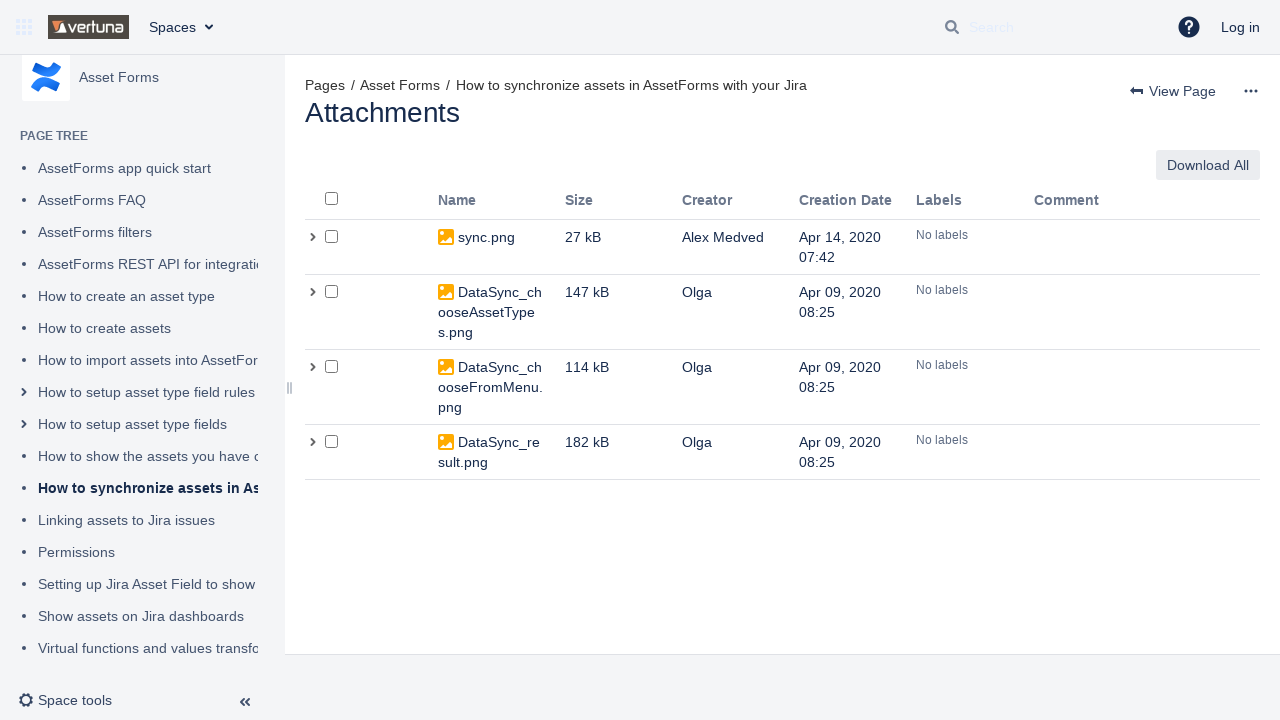

--- FILE ---
content_type: text/html;charset=UTF-8
request_url: https://wiki.vertuna.com/pages/viewpageattachments.action?pageId=52627672&metadataLink=true
body_size: 12098
content:
<!DOCTYPE html>
<html lang="$action.getLanguageJs()">
<head>
            
        

                        
    
                        
    

                
    
    <meta http-equiv="X-UA-Compatible" content="IE=EDGE,chrome=IE7">
<meta charset="UTF-8">
<meta id="confluence-context-path" name="confluence-context-path" content="">
<meta id="confluence-base-url" name="confluence-base-url" content="https://wiki.vertuna.com">

    <meta id="atlassian-token" name="atlassian-token" content="7eefda07b42adaaa371d73b8e22bb84405aaa1a1">


<meta id="confluence-space-key" name="confluence-space-key" content="ASSETFORMS">
<script type="text/javascript">
        var contextPath = '';
</script>

    

    <meta name="robots" content="noindex,nofollow">
    <meta name="robots" content="noarchive">
    <meta name="confluence-request-time" content="1768927124579">
        
    
        
            <style>.ia-fixed-sidebar, .ia-splitter-left {width: 285px;}.theme-default .ia-splitter #main {margin-left: 285px;}.ia-fixed-sidebar {visibility: hidden;}</style>
            <meta name="ajs-use-keyboard-shortcuts" content="true">
            <meta name="ajs-discovered-plugin-features" content="$discoveredList">
            <meta name="ajs-keyboardshortcut-hash" content="ece2d7f345c2dbfcb525a047389871734551412fbd4b5dfe080bc60f7574d9a5">
            <meta id="team-calendars-has-jira-link" content="true">
            <meta name="ajs-team-calendars-display-time-format" content="displayTimeFormat12">
            <meta id="team-calendars-display-week-number" content="false">
            <meta id="team-calendars-user-timezone" content="Europe/Tallinn">
            <script type="text/x-template" id="team-calendars-messages" title="team-calendars-messages"><fieldset class="i18n hidden"><input type="hidden" name="calendar3.month.long.july" value="July"><input type="hidden" name="calendar3.day.short.wednesday" value="Wed"><input type="hidden" name="calendar3.day.short.thursday" value="Thu"><input type="hidden" name="calendar3.month.short.march" value="Mar"><input type="hidden" name="calendar3.month.long.april" value="April"><input type="hidden" name="calendar3.month.long.october" value="October"><input type="hidden" name="calendar3.month.long.august" value="August"><input type="hidden" name="calendar3.month.short.july" value="Jul"><input type="hidden" name="calendar3.month.short.may" value="May"><input type="hidden" name="calendar3.month.short.november" value="Nov"><input type="hidden" name="calendar3.day.long.friday" value="Friday"><input type="hidden" name="calendar3.day.long.sunday" value="Sunday"><input type="hidden" name="calendar3.day.long.saturday" value="Saturday"><input type="hidden" name="calendar3.month.short.april" value="Apr"><input type="hidden" name="calendar3.day.long.wednesday" value="Wednesday"><input type="hidden" name="calendar3.month.long.december" value="December"><input type="hidden" name="calendar3.month.short.october" value="Oct"><input type="hidden" name="calendar3.day.long.monday" value="Monday"><input type="hidden" name="calendar3.month.short.june" value="Jun"><input type="hidden" name="calendar3.day.short.monday" value="Mon"><input type="hidden" name="calendar3.day.short.tuesday" value="Tue"><input type="hidden" name="calendar3.day.short.saturday" value="Sat"><input type="hidden" name="calendar3.month.long.march" value="March"><input type="hidden" name="calendar3.month.long.june" value="June"><input type="hidden" name="calendar3.month.short.february" value="Feb"><input type="hidden" name="calendar3.month.short.august" value="Aug"><input type="hidden" name="calendar3.month.short.december" value="Dec"><input type="hidden" name="calendar3.day.short.sunday" value="Sun"><input type="hidden" name="calendar3.month.long.february" value="February"><input type="hidden" name="calendar3.day.long.tuesday" value="Tuesday"><input type="hidden" name="calendar3.month.long.may" value="May"><input type="hidden" name="calendar3.month.long.september" value="September"><input type="hidden" name="calendar3.month.long.november" value="November"><input type="hidden" name="calendar3.month.short.january" value="Jan"><input type="hidden" name="calendar3.month.short.september" value="Sept"><input type="hidden" name="calendar3.day.long.thursday" value="Thursday"><input type="hidden" name="calendar3.month.long.january" value="January"><input type="hidden" name="calendar3.day.short.friday" value="Fri"></fieldset></script>
            <meta name="ajs-emojis-allow-current-user-upload-emojis" content="true">
<meta name="ajs-emojis-max-upload-file-size" content="1">

            <meta name="ajs-is-confluence-admin" content="false">
            <meta name="ajs-connection-timeout" content="10000">
            <script type="text/x-template" title="gliffy-webpanel-footer">
        <div class="gliffy-webpanel-footer"><span>Gliffy is unlicensed. Please <strong><a href="/plugins/servlet/upm#manage/com.gliffy.integration.confluence">install a license</a></strong> to draw diagrams in your wiki.</span></div>
</script>


            
    
    
            <meta name="ajs-page-title" content="How to synchronize assets in AssetForms with your Jira">
            <meta name="ajs-latest-published-page-title" content="How to synchronize assets in AssetForms with your Jira">
            <meta name="ajs-space-name" content="Asset Forms">
            <meta name="ajs-page-id" content="52627672">
            <meta name="ajs-latest-page-id" content="52627672">
            <meta name="ajs-content-type" content="page">
            <meta name="ajs-parent-page-title" content="Asset Forms">
            <meta name="ajs-parent-page-id" content="52627100">
            <meta name="ajs-space-key" content="ASSETFORMS">
            <meta name="ajs-quicksearch-request-timeout" content="5000">
            <meta name="ajs-max-number-editors" content="12">
            <meta name="ajs-macro-placeholder-timeout" content="5000">
            <meta name="ajs-from-page-title" content="">
            <meta name="ajs-can-remove-page" content="false">
            <meta name="ajs-can-remove-page-hierarchy" content="false">
            <meta name="ajs-context-path" content="">
            <meta name="ajs-base-url" content="https://wiki.vertuna.com">
            <meta name="ajs-version-number" content="9.2.12">
            <meta name="ajs-build-number" content="9111">
            <meta name="ajs-remote-user" content="">
            <meta name="ajs-remote-user-key" content="">
            <meta name="ajs-remote-user-has-licensed-access" content="false">
            <meta name="ajs-remote-user-has-browse-users-permission" content="false">
            <meta name="ajs-current-user-fullname" content="">
            <meta name="ajs-current-user-avatar-uri-reference" content="/images/icons/profilepics/anonymous.svg">
            <meta name="ajs-static-resource-url-prefix" content="">
            <meta name="ajs-global-settings-attachment-max-size" content="104857600">
            <meta name="ajs-global-settings-quick-search-enabled" content="true">
            <meta name="ajs-user-locale" content="en_GB">
            <meta name="ajs-user-timezone-offset" content="7200000">
            <meta name="ajs-enabled-dark-features" content="site-wide.synchrony.disable,site-wide.shared-drafts.disable,migration-assistant.app-migration.feature,confluence.view.edit.transition,confluence.attachments.bulk.delete,confluence-inline-comments-resolved,http.session.registrar,theme.switcher,scope.manage.subscriptions,atlassian.cdn.static.assets,confluence.efi.onboarding.rich.space.content,file-annotations,crowd.sync.nested.groups.group.membership.changes.batching.enabled,atlassian.webresource.performance.tracking.disable,confluence.page.readtime,atlassian.authentication.sso.fallback.to.cached.user.when.operation.failed,lucene.caching.filter,confluence.table.resizable,notification.batch,confluence-inline-comments-rich-editor,confluence.copy-heading-link,site-wide.synchrony.opt-in,atlassian.webresource.twophase.js.i18n.disabled,confluence.edit.wordcount,gatekeeper-ui-v2,confluence.search.improvements.ranking,crowd.event.transformer.directory.manager.cache,mobile.supported.version,crowd.sync.delete.user.memberships.batching.enabled,confluence.dark.theme.text.colors,quick-reload-inline-comments-flags,cql.search.screen,clc.quick.create,nps.survey.inline.dialog,confluence.efi.onboarding.new.templates,pdf-preview,com.atlassian.analytics.essential.supported,confluence.retention.rules.trash.fast.removal,previews.sharing,previews.versions,collaborative-audit-log,confluence.reindex.improvements,previews.conversion-service,atlassian.servlet.filter.default.to.licensed.access.enabled,read.only.mode,graphql,benefits.modal,previews.trigger-all-file-types,AsyncReplicationCache,attachment.extracted.text.extractor,confluence.readable.url,previews.sharing.pushstate,tc.tacca.dacca,confluence.reindex.audit,atlassian.rest.default.to.licensed.access.enabled,confluence.retention.rules.version.fast.removal,confluence.denormalisedpermissions,file-annotations.likes,v2.content.name.searcher,confluence.reindex.spaces,confluence.fast-xml-backup-restore,embedded.crowd.directory.azuread.enabled,pulp,confluence-inline-comments,confluence-inline-comments-dangling-comment,confluence.retention.rules">
            <meta name="ajs-atl-token" content="7eefda07b42adaaa371d73b8e22bb84405aaa1a1">
            <meta name="ajs-user-date-pattern" content="dd MMM yyyy">
            <meta name="ajs-access-mode" content="READ_WRITE">
            <meta name="ajs-render-mode" content="READ_WRITE">
            <meta name="ajs-same-site-cookie-default-policy" content="Lax">
            <meta name="ajs-date.format" content="MMM dd, yyyy">
    
    <link rel="shortcut icon" href="/s/-dnzgip/9111/1mvau1o/8/_/favicon.ico">
    <link rel="icon" type="image/x-icon" href="/s/-dnzgip/9111/1mvau1o/8/_/favicon.ico">

<link rel="search" type="application/opensearchdescription+xml" href="/opensearch/osd.action" title="Vertuna WIKI"/>

    <script>
window.WRM=window.WRM||{};window.WRM._unparsedData=window.WRM._unparsedData||{};window.WRM._unparsedErrors=window.WRM._unparsedErrors||{};
WRM._unparsedData["com.atlassian.applinks.applinks-plugin:applinks-common-exported.entity-types"]="{\u0022singular\u0022:{\u0022refapp.charlie\u0022:\u0022Charlie\u0022,\u0022fecru.project\u0022:\u0022Crucible Project\u0022,\u0022fecru.repository\u0022:\u0022FishEye Repository\u0022,\u0022stash.project\u0022:\u0022Stash Project\u0022,\u0022generic.entity\u0022:\u0022Generic Project\u0022,\u0022confluence.space\u0022:\u0022Confluence Space\u0022,\u0022bamboo.project\u0022:\u0022Bamboo Project\u0022,\u0022jira.project\u0022:\u0022Jira Project\u0022},\u0022plural\u0022:{\u0022refapp.charlie\u0022:\u0022Charlies\u0022,\u0022fecru.project\u0022:\u0022Crucible Projects\u0022,\u0022fecru.repository\u0022:\u0022FishEye Repositories\u0022,\u0022stash.project\u0022:\u0022Stash Projects\u0022,\u0022generic.entity\u0022:\u0022Generic Projects\u0022,\u0022confluence.space\u0022:\u0022Confluence Spaces\u0022,\u0022bamboo.project\u0022:\u0022Bamboo Projects\u0022,\u0022jira.project\u0022:\u0022Jira Projects\u0022}}";
WRM._unparsedData["com.atlassian.confluence.plugins.confluence-license-banner:confluence-license-banner-resources.license-details"]="{\u0022daysBeforeLicenseExpiry\u0022:0,\u0022daysBeforeMaintenanceExpiry\u0022:0,\u0022showLicenseExpiryBanner\u0022:false,\u0022showMaintenanceExpiryBanner\u0022:false,\u0022renewUrl\u0022:null,\u0022salesUrl\u0022:null}";
WRM._unparsedData["com.atlassian.plugins.atlassian-plugins-webresource-plugin:context-path.context-path"]="\u0022\u0022";
WRM._unparsedData["com.atlassian.analytics.analytics-client:policy-update-init.policy-update-data-provider"]="false";
WRM._unparsedData["com.atlassian.applinks.applinks-plugin:applinks-common-exported.authentication-types"]="{\u0022com.atlassian.applinks.api.auth.types.BasicAuthenticationProvider\u0022:\u0022Basic Access\u0022,\u0022com.atlassian.applinks.api.auth.types.TrustedAppsAuthenticationProvider\u0022:\u0022Trusted Applications\u0022,\u0022com.atlassian.applinks.api.auth.types.CorsAuthenticationProvider\u0022:\u0022CORS\u0022,\u0022com.atlassian.applinks.api.auth.types.OAuthAuthenticationProvider\u0022:\u0022OAuth\u0022,\u0022com.atlassian.applinks.api.auth.types.TwoLeggedOAuthAuthenticationProvider\u0022:\u0022OAuth\u0022,\u0022com.atlassian.applinks.api.auth.types.TwoLeggedOAuthWithImpersonationAuthenticationProvider\u0022:\u0022OAuth\u0022,\u0022com.atlassian.applinks.api.auth.types.ThreeLeggedOAuth2AuthenticationProvider\u0022:\u0022OAuth 2.0\u0022}";
WRM._unparsedData["com.atlassian.confluence.plugins.confluence-search-ui-plugin:confluence-search-ui-plugin-resources.i18n-data"]="{\u0022search.ui.recent.link.text\u0022:\u0022View more recently visited\u0022,\u0022search.ui.search.results.empty\u0022:\u0022We couldn\u0027\u0027t find anything matching \u005C\u0022{0}\u005C\u0022.\u0022,\u0022search.ui.filter.clear.selected\u0022:\u0022Clear selected items\u0022,\u0022search.ui.content.name.search.items.panel.load.all.top.items.button.text\u0022:\u0022Show more app results...\u0022,\u0022search.ui.filter.contributor.button.text\u0022:\u0022Contributor\u0022,\u0022search.ui.filter.space.current.label\u0022:\u0022CURRENT\u0022,\u0022search.ui.clear.input.button.text\u0022:\u0022Clear text\u0022,\u0022search.ui.search.results.clear.button\u0022:\u0022clear your filters.\u0022,\u0022help.search.ui.link.title\u0022:\u0022Search tips\u0022,\u0022search.ui.container.close.text\u0022:\u0022Close\u0022,\u0022search.ui.filter.date.month.text\u0022:\u0022The past month\u0022,\u0022search.ui.infinite.scroll.button.text\u0022:\u0022More results\u0022,\u0022search.ui.filter.date.button.text\u0022:\u0022Date\u0022,\u0022search.ui.filter.date.week.text\u0022:\u0022The past week\u0022,\u0022search.ui.result.subtitle.calendar\u0022:\u0022Team calendar\u0022,\u0022search.ui.filter.date.heading\u0022:\u0022Last modified within\u0022,\u0022search.ui.filter.space.input.label\u0022:\u0022Find spaces...\u0022,\u0022search.ui.generic.error\u0022:\u0022Something went wrong. Refresh the page, or contact your admin if this keeps happening.\u0022,\u0022search.ui.recent.spaces\u0022:\u0022Recent Spaces\u0022,\u0022search.ui.result.subtitle.space\u0022:\u0022Space\u0022,\u0022search.ui.filter.space.category.input.label\u0022:\u0022Find space categories...\u0022,\u0022search.ui.filter.space.archive.label\u0022:\u0022Search archived spaces\u0022,\u0022search.ui.filter.label\u0022:\u0022filter\u0022,\u0022search.ui.filter.date.all.text\u0022:\u0022Any time\u0022,\u0022search.ui.filter.date.hour.text\u0022:\u0022The past day\u0022,\u0022search.ui.filters.heading\u0022:\u0022Filter by\u0022,\u0022search.ui.filter.label.input.label\u0022:\u0022Find labels...\u0022,\u0022search.ui.recent.items.anonymous\u0022:\u0022Start exploring. Your search results will appear here.\u0022,\u0022search.ui.input.label\u0022:\u0022Search\u0022,\u0022search.ui.input.aria.label\u0022:\u0022Search query\u0022,\u0022search.ui.search.result\u0022:\u0022{0,choice,1#{0} search result|1\u003c{0} search results}\u0022,\u0022search.ui.filter.label.button.text\u0022:\u0022Label\u0022,\u0022search.ui.container.clear.ariaLabel\u0022:\u0022Clear\u0022,\u0022search.ui.input.alert\u0022:\u0022Hit enter to search\u0022,\u0022search.ui.filter.no.result.text\u0022:\u0022We can\u0027\u0027t find anything matching your search\u0022,\u0022search.ui.result.subtitle.user\u0022:\u0022User profile\u0022,\u0022search.ui.filter.contributor.input.label\u0022:\u0022Find people...\u0022,\u0022search.ui.filter.content.type.button.text\u0022:\u0022Type\u0022,\u0022search.ui.filter.date.year.text\u0022:\u0022The past year\u0022,\u0022search.ui.advanced.search.link.text\u0022:\u0022Advanced search\u0022,\u0022search.ui.filter.space.button.text\u0022:\u0022Space\u0022,\u0022search.ui.search.results.clear.line2\u0022:\u0022Try a different search term or\u0022,\u0022search.ui.filter.space.category.button.text\u0022:\u0022Space category\u0022,\u0022search.ui.search.results.clear.line1\u0022:\u0022We couldn\u0027\u0027t find anything matching your search.\u0022,\u0022search.ui.content.name.search.items.panel.load.all.top.items.admin.button.text\u0022:\u0022Show more settings and app results...\u0022,\u0022search.ui.recent.pages\u0022:\u0022Recently visited\u0022,\u0022search.ui.search.result.anonymous\u0022:\u0022{0,choice,1#{0} search result|1\u003c{0} search results}. Have an account? {1}Log in{2} to expand your search.\u0022,\u0022search.ui.recent.items.empty\u0022:\u0022Start exploring. Pages and spaces you\u0027\u0027ve visited recently will appear here.\u0022,\u0022search.ui.filter.space.init.heading\u0022:\u0022recent spaces\u0022}";
WRM._unparsedData["com.atlassian.applinks.applinks-plugin:applinks-common-exported.applinks-types"]="{\u0022crowd\u0022:\u0022Crowd\u0022,\u0022confluence\u0022:\u0022Confluence\u0022,\u0022fecru\u0022:\u0022FishEye / Crucible\u0022,\u0022stash\u0022:\u0022Stash\u0022,\u0022jiraMobile\u0022:\u0022Jira DC Mobile Application\u0022,\u0022jira\u0022:\u0022Jira\u0022,\u0022refapp\u0022:\u0022Reference Application\u0022,\u0022bamboo\u0022:\u0022Bamboo\u0022,\u0022confluenceMobile\u0022:\u0022Confluence DC Mobile Application\u0022,\u0022generic\u0022:\u0022Generic Application\u0022}";
WRM._unparsedData["com.atlassian.confluence.plugins.synchrony-interop:synchrony-status-banner-loader.synchrony-status"]="false";
WRM._unparsedData["com.atlassian.applinks.applinks-plugin:applinks-common-exported.applinks-help-paths"]="{\u0022entries\u0022:{\u0022applinks.docs.root\u0022:\u0022https://confluence.atlassian.com/display/APPLINKS-101/\u0022,\u0022applinks.docs.diagnostics.troubleshoot.sslunmatched\u0022:\u0022SSL+and+application+link+troubleshooting+guide\u0022,\u0022applinks.docs.diagnostics.troubleshoot.oauthsignatureinvalid\u0022:\u0022OAuth+troubleshooting+guide\u0022,\u0022applinks.docs.diagnostics.troubleshoot.oauthtimestamprefused\u0022:\u0022OAuth+troubleshooting+guide\u0022,\u0022applinks.docs.delete.entity.link\u0022:\u0022Create+links+between+projects\u0022,\u0022applinks.docs.adding.application.link\u0022:\u0022Link+Atlassian+applications+to+work+together\u0022,\u0022applinks.docs.administration.guide\u0022:\u0022Application+Links+Documentation\u0022,\u0022applinks.docs.oauth.security\u0022:\u0022OAuth+security+for+application+links\u0022,\u0022applinks.docs.troubleshoot.application.links\u0022:\u0022Troubleshoot+application+links\u0022,\u0022applinks.docs.diagnostics.troubleshoot.unknownerror\u0022:\u0022Network+and+connectivity+troubleshooting+guide\u0022,\u0022applinks.docs.configuring.auth.trusted.apps\u0022:\u0022Configuring+Trusted+Applications+authentication+for+an+application+link\u0022,\u0022applinks.docs.diagnostics.troubleshoot.authlevelunsupported\u0022:\u0022OAuth+troubleshooting+guide\u0022,\u0022applinks.docs.diagnostics.troubleshoot.ssluntrusted\u0022:\u0022SSL+and+application+link+troubleshooting+guide\u0022,\u0022applinks.docs.diagnostics.troubleshoot.unknownhost\u0022:\u0022Network+and+connectivity+troubleshooting+guide\u0022,\u0022applinks.docs.delete.application.link\u0022:\u0022Link+Atlassian+applications+to+work+together\u0022,\u0022applinks.docs.adding.project.link\u0022:\u0022Configuring+Project+links+across+Applications\u0022,\u0022applinks.docs.link.applications\u0022:\u0022Link+Atlassian+applications+to+work+together\u0022,\u0022applinks.docs.diagnostics.troubleshoot.oauthproblem\u0022:\u0022OAuth+troubleshooting+guide\u0022,\u0022applinks.docs.diagnostics.troubleshoot.migration\u0022:\u0022Update+application+links+to+use+OAuth\u0022,\u0022applinks.docs.relocate.application.link\u0022:\u0022Link+Atlassian+applications+to+work+together\u0022,\u0022applinks.docs.administering.entity.links\u0022:\u0022Create+links+between+projects\u0022,\u0022applinks.docs.upgrade.application.link\u0022:\u0022OAuth+security+for+application+links\u0022,\u0022applinks.docs.diagnostics.troubleshoot.connectionrefused\u0022:\u0022Network+and+connectivity+troubleshooting+guide\u0022,\u0022applinks.docs.configuring.auth.oauth\u0022:\u0022OAuth+security+for+application+links\u0022,\u0022applinks.docs.insufficient.remote.permission\u0022:\u0022OAuth+security+for+application+links\u0022,\u0022applinks.docs.configuring.application.link.auth\u0022:\u0022OAuth+security+for+application+links\u0022,\u0022applinks.docs.diagnostics\u0022:\u0022Application+links+diagnostics\u0022,\u0022applinks.docs.configured.authentication.types\u0022:\u0022OAuth+security+for+application+links\u0022,\u0022applinks.docs.adding.entity.link\u0022:\u0022Create+links+between+projects\u0022,\u0022applinks.docs.diagnostics.troubleshoot.unexpectedresponse\u0022:\u0022Network+and+connectivity+troubleshooting+guide\u0022,\u0022applinks.docs.configuring.auth.basic\u0022:\u0022Configuring+Basic+HTTP+Authentication+for+an+Application+Link\u0022,\u0022applinks.docs.diagnostics.troubleshoot.authlevelmismatch\u0022:\u0022OAuth+troubleshooting+guide\u0022}}";
WRM._unparsedData["com.atlassian.confluence.plugins.confluence-feature-discovery-plugin:confluence-feature-discovery-plugin-resources.test-mode"]="false";
if(window.WRM._dataArrived)window.WRM._dataArrived();</script>
<link rel="stylesheet" href="/s/dd90fa086a40be4810c7f6d0508e7db3-CDN/-dnzgip/9111/1mvau1o/815533260685cdab8afab97e5e232e15/_/download/contextbatch/css/_super/batch.css" data-wrm-key="_super" data-wrm-batch-type="context" media="all">
<link rel="stylesheet" href="/s/888e7214d87b1b4e507c4d38b342503c-CDN/-dnzgip/9111/1mvau1o/73f4775a649ff7fe0ada7cb58daa723a/_/download/contextbatch/css/viewattachments,main,atl.general,page,atl.confluence.plugins.pagetree-desktop,-_super/batch.css?analytics-enabled=false&amp;cefp_collab_enabled=false&amp;cefp_ed_perm=false&amp;cefp_is_admin=false&amp;gatekeeper-ui-v2=true&amp;hostenabled=true&amp;theme.switcher=true" data-wrm-key="viewattachments,main,atl.general,page,atl.confluence.plugins.pagetree-desktop,-_super" data-wrm-batch-type="context" media="all">
<link rel="stylesheet" href="/s/888e7214d87b1b4e507c4d38b342503c-CDN/-dnzgip/9111/1mvau1o/73f4775a649ff7fe0ada7cb58daa723a/_/download/contextbatch/css/viewattachments,main,atl.general,page,atl.confluence.plugins.pagetree-desktop,-_super/batch.css?analytics-enabled=false&amp;cefp_collab_enabled=false&amp;cefp_ed_perm=false&amp;cefp_is_admin=false&amp;gatekeeper-ui-v2=true&amp;hostenabled=true&amp;media=print&amp;theme.switcher=true" media="print" data-wrm-key="viewattachments,main,atl.general,page,atl.confluence.plugins.pagetree-desktop,-_super" data-wrm-batch-type="context">
<link rel="stylesheet" href="/s/d41d8cd98f00b204e9800998ecf8427e-CDN/-dnzgip/9111/1mvau1o/19.2.35/_/download/batch/com.atlassian.confluence.plugins.confluence-frontend:attachments/com.atlassian.confluence.plugins.confluence-frontend:attachments.css" data-wrm-key="com.atlassian.confluence.plugins.confluence-frontend:attachments" data-wrm-batch-type="resource" media="all">
<link rel="stylesheet" href="/s/d41d8cd98f00b204e9800998ecf8427e-CDN/-dnzgip/9111/1mvau1o/19.2.35/_/download/batch/com.atlassian.confluence.plugins.confluence-frontend:pagination-styles/com.atlassian.confluence.plugins.confluence-frontend:pagination-styles.css" data-wrm-key="com.atlassian.confluence.plugins.confluence-frontend:pagination-styles" data-wrm-batch-type="resource" media="all">
<link rel="stylesheet" href="/s/d41d8cd98f00b204e9800998ecf8427e-CDN/-dnzgip/9111/1mvau1o/9.12.11/_/download/batch/com.atlassian.auiplugin:split_aui.splitchunk.vendors--370ef9fb90/com.atlassian.auiplugin:split_aui.splitchunk.vendors--370ef9fb90.css" data-wrm-key="com.atlassian.auiplugin:split_aui.splitchunk.vendors--370ef9fb90" data-wrm-batch-type="resource" media="all">
<link rel="stylesheet" href="/s/d41d8cd98f00b204e9800998ecf8427e-CDN/-dnzgip/9111/1mvau1o/19.2.35/_/download/batch/com.atlassian.confluence.plugins.confluence-space-ia:spacesidebar/com.atlassian.confluence.plugins.confluence-space-ia:spacesidebar.css" data-wrm-key="com.atlassian.confluence.plugins.confluence-space-ia:spacesidebar" data-wrm-batch-type="resource" media="all">
<link rel="stylesheet" href="/s/-dnzgip/9111/1mvau1o/8/_/styles/colors.css" media="all">
<script src="/s/807902186651bc5bd1832d6d2bfda499-CDN/-dnzgip/9111/1mvau1o/815533260685cdab8afab97e5e232e15/_/download/contextbatch/js/_super/batch.js?locale=en-GB" data-wrm-key="_super" data-wrm-batch-type="context" data-initially-rendered></script>
<script src="/s/38c6209bcc2e62b7746b0be80b85d033-CDN/-dnzgip/9111/1mvau1o/73f4775a649ff7fe0ada7cb58daa723a/_/download/contextbatch/js/viewattachments,main,atl.general,page,atl.confluence.plugins.pagetree-desktop,-_super/batch.js?analytics-enabled=false&amp;cefp_collab_enabled=false&amp;cefp_ed_perm=false&amp;cefp_is_admin=false&amp;gatekeeper-ui-v2=true&amp;hostenabled=true&amp;locale=en-GB&amp;theme.switcher=true" data-wrm-key="viewattachments,main,atl.general,page,atl.confluence.plugins.pagetree-desktop,-_super" data-wrm-batch-type="context" data-initially-rendered></script>
<script src="/s/aa76f7aa72975cb32dbf4f452c57b6e9-CDN/-dnzgip/9111/1mvau1o/19.2.35/_/download/batch/com.atlassian.confluence.plugins.confluence-frontend:attachments/com.atlassian.confluence.plugins.confluence-frontend:attachments.js?locale=en-GB" data-wrm-key="com.atlassian.confluence.plugins.confluence-frontend:attachments" data-wrm-batch-type="resource" data-initially-rendered></script>
<script src="/s/7970fe1a9207f8d04c4a3f33cb52dd3f-CDN/-dnzgip/9111/1mvau1o/9.12.11/_/download/batch/com.atlassian.auiplugin:split_aui.splitchunk.d3ca746d44/com.atlassian.auiplugin:split_aui.splitchunk.d3ca746d44.js?locale=en-GB" data-wrm-key="com.atlassian.auiplugin:split_aui.splitchunk.d3ca746d44" data-wrm-batch-type="resource" data-initially-rendered></script>
<script src="/s/7970fe1a9207f8d04c4a3f33cb52dd3f-CDN/-dnzgip/9111/1mvau1o/9.12.11/_/download/batch/com.atlassian.auiplugin:split_aui.component.nav/com.atlassian.auiplugin:split_aui.component.nav.js?locale=en-GB" data-wrm-key="com.atlassian.auiplugin:split_aui.component.nav" data-wrm-batch-type="resource" data-initially-rendered></script>
<script src="/s/7970fe1a9207f8d04c4a3f33cb52dd3f-CDN/-dnzgip/9111/1mvau1o/19.2.35/_/download/batch/com.atlassian.confluence.plugins.confluence-frontend:split_inline-dialog/com.atlassian.confluence.plugins.confluence-frontend:split_inline-dialog.js?locale=en-GB" data-wrm-key="com.atlassian.confluence.plugins.confluence-frontend:split_inline-dialog" data-wrm-batch-type="resource" data-initially-rendered></script>
<script src="/s/99914b932bd37a50b983c5e7c90ae93b-CDN/-dnzgip/9111/1mvau1o/19.2.35/_/download/batch/com.atlassian.confluence.plugins.confluence-space-ia:soy-resources/com.atlassian.confluence.plugins.confluence-space-ia:soy-resources.js?locale=en-GB" data-wrm-key="com.atlassian.confluence.plugins.confluence-space-ia:soy-resources" data-wrm-batch-type="resource" data-initially-rendered></script>
<script src="/s/7970fe1a9207f8d04c4a3f33cb52dd3f-CDN/-dnzgip/9111/1mvau1o/9.12.11/_/download/batch/com.atlassian.auiplugin:split_jquery.ui.sortable/com.atlassian.auiplugin:split_jquery.ui.sortable.js?locale=en-GB" data-wrm-key="com.atlassian.auiplugin:split_jquery.ui.sortable" data-wrm-batch-type="resource" data-initially-rendered></script>
<script src="/s/7970fe1a9207f8d04c4a3f33cb52dd3f-CDN/-dnzgip/9111/1mvau1o/19.2.35/_/download/batch/com.atlassian.confluence.plugins.confluence-space-ia:spacesidebar/com.atlassian.confluence.plugins.confluence-space-ia:spacesidebar.js?locale=en-GB" data-wrm-key="com.atlassian.confluence.plugins.confluence-space-ia:spacesidebar" data-wrm-batch-type="resource" data-initially-rendered></script>

    

        
    

    

    

    
                <link rel="canonical" href="https://wiki.vertuna.com/spaces/ASSETFORMS/pages/52627672/How+to+synchronize+assets+in+AssetForms+with+your+Jira">
        <link rel="shortlink" href="https://wiki.vertuna.com/x/2AgjAw">
    <meta name="wikilink" content="[ASSETFORMS:How to synchronize assets in AssetForms with your Jira]">
    <meta name="page-version" content="2">
    <meta name="ajs-page-version" content="2">

</head>

<body      id="com-atlassian-confluence" class="theme-default  aui-layout aui-theme-default">

        
            <div id='stp-licenseStatus-banner'></div>
    <ul id="assistive-skip-links" class="assistive">
    <li><a href="#title-heading">Skip to main content</a></li>
    <li><a href="#breadcrumbs">assistive.skiplink.to.breadcrumbs</a></li>
    <li><a href="#header-menu-bar">assistive.skiplink.to.header.menu</a></li>
    <li><a href="#navigation">assistive.skiplink.to.action.menu</a></li>
    <li><a href="#quick-search-query">assistive.skiplink.to.quick.search</a></li>
</ul>
<div id="page">
<div id="full-height-container">
    <div id="header-precursor">
        <div class="cell">
            
                            </div>
    </div>
    
    





<style>
    html[data-color-mode="light"][data-theme~="light:light"],
    html[data-color-mode="dark"][data-theme~="dark:light"] {
        --confluence-custom-logo-content: url('/download/attachments/557057/atl.site.logo?version=3&amp;modificationDate=1424235424661&amp;api=v2');
    }
</style>

<header id="header" role="banner">
            <a class="aui-skip-link" href="https://wiki.vertuna.com/login.action?os_destination=%2Fpages%2Fviewpageattachments.action%3FpageId%3D52627672%26metadataLink%3Dtrue" tabindex="1">Log in</a>
        <nav class="aui-header aui-dropdown2-trigger-group" aria-label="Site"><div class="aui-header-inner"><div class="aui-header-before"><button class=" aui-dropdown2-trigger app-switcher-trigger aui-dropdown2-trigger-arrowless" aria-controls="app-switcher" aria-haspopup="true" role="button" data-aui-trigger href="#app-switcher"><span class="aui-icon aui-icon-small aui-iconfont-appswitcher">Linked Applications</span></button><div id="app-switcher" class="aui-dropdown2 aui-style-default" role="menu" hidden data-is-user-admin="false" data-is-switcher="true"><div class="app-switcher-loading">Loading&hellip;</div></div></div><div class="aui-header-primary"><span id="logo" class="aui-header-logo aui-header-logo-custom"><a href="/" aria-label="Go to home page"><img src="/download/attachments/557057/atl.site.logo?version=3&amp;modificationDate=1424235424661&amp;api=v2" alt="Vertuna WIKI" /></a></span><ul class="aui-nav">
                            <li>
            
    
        
<a  id="space-directory-link" href="/spacedirectory/view.action"  class=" aui-nav-imagelink"   title="Spaces">
            <span>Spaces</span>
    </a>
        </li>
                                <li class="aui-buttons">
            </li>
</ul>
</div><div class="aui-header-secondary"><ul class="aui-nav">
                        <li>
        <div id="search-ui" class="aui-quicksearch dont-default-focus header-quicksearch"><button id="quick-search-query-button" aria-label="Search" aria-haspopup= "dialog" ></button><input id="quick-search-query" title="Search query" aria-label="Search query" placeholder="Search" type="text" aria-haspopup= "dialog" /><div id="quick-search-alert" role="alert">Hit enter to search</div><aui-spinner size="small"></aui-spinner></div>
    </li>
        <li>
            
        <a id="help-menu-link" role="button" class="aui-nav-link aui-dropdown2-trigger aui-dropdown2-trigger-arrowless" href="#" aria-haspopup="true" aria-owns="help-menu-link-content" title="Help">
        <span class="aui-icon aui-icon-small aui-iconfont-question-filled">Help</span>
    </a>
    <nav id="help-menu-link-content" class="aui-dropdown2 aui-style-default" >
                    <div class="aui-dropdown2-section">
                                    <strong role="heading" aria-level="2"></strong>
                                <ul role="menu"
                     role="menu"                    aria-label="Help"                    id="help-menu-link-pages"                    class="aui-list-truncate section-pages first">
                                            <li role="presentation">
        
            
<a role="menuitem"  id="confluence-help-link" href="https://docs.atlassian.com/confluence/docs-92/" class="    "      title="Visit the Confluence documentation home"  target="_blank"
>
        Online Help
</a>
</li>
                                            <li role="presentation">
    
                
<a role="menuitem"  id="keyboard-shortcuts-link" href="#" class="    "      title="View available keyboard shortcuts" >
        Keyboard Shortcuts
</a>
</li>
                                            <li role="presentation">
    
            
<a role="menuitem"  id="feed-builder-link" href="/configurerssfeed.action" class="    "      title="Create your custom RSS feed." >
        Feed Builder
</a>
</li>
                                            <li role="presentation">
    
            
<a role="menuitem"  id="whats-new-menu-link" href="https://confluence.atlassian.com/display/DOC/Confluence+9.2+Release+Notes" class="    "   >
        What’s new
</a>
</li>
                                            <li role="presentation">
    
            
<a role="menuitem"  id="confluence-about-link" href="/aboutconfluencepage.action" class="    "      title="Get more information about Confluence" >
        About Confluence
</a>
</li>
                                    </ul>
            </div>
            </nav>
    
    </li>
        <li>
                
    
    </li>
        <li>
            
    </li>
        <li>
                                            <li>
        
            
<a role="menuitem"  id="login-link" href="/login.action?os_destination=%2Fpages%2Fviewpageattachments.action%3FpageId%3D52627672%26metadataLink%3Dtrue" class="   user-item login-link "   >
        Log in
</a>
</li>
                        
    </li>
    </ul>
</div></div><!-- .aui-header-inner--><aui-header-end></aui-header-end></nav><!-- .aui-header -->
    <br class="clear">
</header>
    

    
    	<div class="ia-splitter">
    		<div class="ia-splitter-left">
    			<div class="ia-fixed-sidebar">
    				
                            <div class="acs-side-bar ia-scrollable-section"><div class="acs-side-bar-space-info tipsy-enabled" data-configure-tooltip="Edit space details"><a class="space-information-link" href="/spaces/ASSETFORMS/pages/52627100/Asset+Forms" title="Asset Forms"><div class="avatar"><div class="space-logo" data-key="ASSETFORMS" data-name="Asset Forms" data-entity-type="confluence.space"><div class="avatar-img-container"><div class="avatar-img-wrapper"><img class="avatar-img" src="/images/logo/default-space-logo.svg" alt=""></div></div></div></div><div class="space-information-container"><div class="name" title="Asset Forms">Asset Forms</div></div></a><button type="button" class="flyout-handle icon aui-icon aui-icon-small aui-iconfont-edit" title="Edit space details" >Edit space details</button></div><div class="acs-side-bar-content"><div class="acs-nav-wrapper"><div class="acs-nav" data-has-create-permission="false" data-quick-links-state="hide" data-page-tree-state="null" data-nav-type="page-tree"><div class="acs-nav-sections"></div></div></div><div class="ia-secondary-container tipsy-enabled" data-tree-type="page-tree"><div class="ia-secondary-header"><h2 class="ia-secondary-header-title page-tree"><button id="page-tree-button" class="aui-button icon aui-icon aui-iconfont-location sidebar-flyout-button" aria-labelledby="page-tree-label" aria-haspopup="dialog"></button><span id="page-tree-label" class="label">Page tree</span></h2></div><div class="ia-secondary-content"><div class="plugin_pagetree conf-macro output-inline" data-hasbody="false" data-macro-name="pagetree">

        
        
    <ul role="list" aria-busy="true" class="plugin_pagetree_children_list plugin_pagetree_children_list_noleftspace">
        <div class="plugin_pagetree_children">
        </div>
    </ul>

    <fieldset class="hidden">
        <input type="hidden" name="treeId" value=""/>
        <input type="hidden" name="treeRequestId" value="/plugins/pagetree/naturalchildren.action?decorator=none&amp;excerpt=false&amp;sort=position&amp;reverse=false&amp;disableLinks=false&amp;expandCurrent=true&amp;placement=sidebar"/>
        <input type="hidden" name="treePageId" value="52627672"/>

        <input type="hidden" name="noRoot" value="false"/>
        <input type="hidden" name="rootPageId" value="52627100"/>

        <input type="hidden" name="rootPage" value=""/>
        <input type="hidden" name="startDepth" value="0"/>
        <input type="hidden" name="spaceKey" value="ASSETFORMS"/>

        <input type="hidden" name="i18n-pagetree.loading" value="Loading..."/>
        <input type="hidden" name="i18n-pagetree.error.permission" value="Unable to load page tree. It seems that you do not have permission to view the root page."/>
        <input type="hidden" name="i18n-pagetree.eeror.general" value="There was a problem retrieving the page tree. Please check the server log file for more information."/>
        <input type="hidden" name="loginUrl" value="/login.action?os_destination=%2Fpages%2Fviewpageattachments.action%3FpageId%3D52627672%26metadataLink%3Dtrue&amp;permissionViolation=true"/>
        <input type="hidden" name="mobile" value="false"/>
        <input type="hidden" name="placement" value="sidebar"/>

                <fieldset class="hidden">
                                                <input type="hidden" name="ancestorId" value="52627100"/>
                                    </fieldset>
    </fieldset>
</div></div></div></div><div class="hidden"><a href="/collector/pages.action?key=ASSETFORMS" id="space-pages-link"></a><script type="text/x-template" title="logo-config-content"><h2>Space Details</h2><div class="personal-space-logo-hint">Your profile picture is used as the logo for your personal space. <a href="/users/profile/editmyprofilepicture.action" target="_blank">Change your profile picture</a>.</div></script></div></div><div class="space-tools-section"><div id="space-tools-menu-additional-items" class="hidden"><div data-label="Browse pages" data-class="" data-href="/pages/reorderpages.action?key=ASSETFORMS">Browse pages</div></div><button id="space-tools-menu-trigger"  class=" aui-dropdown2-trigger aui-button aui-button-subtle tipsy-enabled aui-dropdown2-trigger-arrowless " aria-controls="space-tools-menu" aria-haspopup="true" role="button" data-aui-trigger><span class="aui-icon aui-icon-small aui-iconfont-configure">Configure</span><span class="aui-button-label">Space tools</span><span class="aui-icon "></span></button><div id="space-tools-menu" class="aui-dropdown2 aui-style-default space-tools-dropdown" role="menu" hidden data-aui-alignment="top left"></div><a href="#" role="button" class="expand-collapse-trigger aui-icon aui-icon-small aui-iconfont-chevron-double-left" aria-expanded="true"></a></div>
                    
    			</div>
    		</div>
        <!-- \#header -->

        
        <div id="main" class=" aui-page-panel">
                <div id="main-header">
            
    <div id="navigation" class="content-navigation view-attachments" role="region" aria-label="Page tools">
                    <ul class="ajs-menu-bar">
                                                                    <li class="ajs-button normal">

        
        
    
                                                                        
    
    
            <a  id="viewPageLink"                href="/spaces/ASSETFORMS/pages/52627672/How+to+synchronize+assets+in+AssetForms+with+your+Jira"
                rel="nofollow"
                class="aui-button aui-button-subtle view"
                                                                                                >

                        <span>
                                    <span class="aui-icon aui-icon-small aui-iconfont-back-page"></span>
                                View Page
            </span>        </a>
    </li>
                    
        <li class="normal ajs-menu-item">
        <a id="action-menu-link" class="action aui-dropdown2-trigger-arrowless aui-button aui-button-subtle ajs-menu-title aui-dropdown2-trigger" href="#" aria-haspopup="true" aria-label="More options" aria-owns="action-menu" data-container="#navigation">
            <span>
                                    <span class="aui-icon aui-icon-small aui-iconfont-more" aria-label="More options" role="button"></span>
                                
            </span>
        </a>         <div id="action-menu" class="aui-dropdown2 aui-style-default confluence-dropdown2-scrollable"  role="menu" aria-labelledby="action-menu-link" >
                            <div class="aui-dropdown2-section">
                    <ul  id="action-menu-primary"                          class="section-primary first"                         role="presentation" >
                                                    <li
                    role="presentation"
            >

    
        
    
                                                                        
    
    
            <a  id="view-attachments-link"                href="/pages/viewpageattachments.action?pageId=52627672"
                rel="nofollow"
                class="action-view-attachments"
                 accessKey="t"                 title="View Attachments"                                                 role="menuitem"                >

                        <span>
                                A<u>t</u>tachments (4)
            </span>        </a>
    </li>
                                                <li
                    role="presentation"
            >

    
        
    
                                                                        
    
    
            <a  id="action-view-history-link"                href="/pages/viewpreviousversions.action?pageId=52627672"
                rel="nofollow"
                class="action-view-history"
                                                                                 role="menuitem"                >

                        <span>
                                Page History
            </span>        </a>
    </li>
                                        </ul>
                </div>
                            <div class="aui-dropdown2-section">
                    <ul  id="action-menu-secondary"                          class="section-secondary"                         role="presentation" >
                                                    <li
                    role="presentation"
            >

    
        
    
                                                                        
    
    
            <a  id="view-page-info-link"                href="/pages/viewinfo.action?pageId=52627672"
                rel="nofollow"
                class="action-view-info"
                                                                                 role="menuitem"                >

                        <span>
                                Page Information
            </span>        </a>
    </li>
                                                <li
                    role="presentation"
            >

    
        
    
                                                                        
    
    
            <a  id="view-in-hierarchy-link"                href="/pages/reorderpages.action?key=ASSETFORMS&amp;openId=52627672#selectedPageInHierarchy"
                rel="nofollow"
                class=""
                                                                                 role="menuitem"                >

                        <span>
                                View in Hierarchy
            </span>        </a>
    </li>
                                                <li
                    role="presentation"
            >

    
        
    
                                                                        
    
    
            <a  id="action-view-source-link"                href="/plugins/viewsource/viewpagesrc.action?pageId=52627672"
                rel="nofollow"
                class="action-view-source popup-link"
                                                                                 role="menuitem"                >

                        <span>
                                View Source
            </span>        </a>
    </li>
                                                <li
                    role="presentation"
            >

    
        
    
                                                                        
    
    
            <a  id="action-export-pdf-link"                href="/spaces/flyingpdf/pdfpageexport.action?pageId=52627672&amp;atl_token=7eefda07b42adaaa371d73b8e22bb84405aaa1a1"
                rel="nofollow"
                class=""
                                                                                 role="menuitem"                >

                        <span>
                                Export to PDF
            </span>        </a>
    </li>
                                                <li
                    role="presentation"
            >

    
        
    
                                                                        
    
    
            <a  id="action-export-word-link"                href="/exportword?pageId=52627672"
                rel="nofollow"
                class="action-export-word"
                                                                                 role="menuitem"                >

                        <span>
                                Export to Word
            </span>        </a>
    </li>
                                        </ul>
                </div>
                    </div>
    </li>
            </ul>
    </div>

            
            <div id="title-heading" class="pagetitle with-breadcrumbs">
                
                                    <div id="breadcrumb-section">
                        
    
    
    <nav aria-label="Breadcrumbs">
        <ol id="breadcrumbs">
                                                            
                                
            <li class="first" >
                                
                                    <span class=""><a href="/collector/pages.action?key=ASSETFORMS">Pages</a></span>
                                                                                                                    
                                
            <li>
                                
                                    <span class=""><a href="/spaces/ASSETFORMS/pages/52627100/Asset+Forms">Asset Forms</a></span>
                                                                                                                    
                                
            <li>
                                
                                    <span class=""><a href="/spaces/ASSETFORMS/pages/52627672/How+to+synchronize+assets+in+AssetForms+with+your+Jira">How to synchronize assets in AssetForms with your Jira</a></span>
                                                                                                    </ol>
    </nav>


                    </div>
                
                

                <h1 id="title-text" class="with-breadcrumbs">
                                    Attachments
                                </h1>
            </div>
        </div><!-- \#main-header -->
        
        

        <div id="sidebar-container">
                                                </div><!-- \#sidebar-container -->

        




<!-- call the appropriate decorator for the given content (page or blogpost) -->
    




            
    

                                
    

    
    
        
    
    
                    
    


    
            
        

    
    

    
            
        



    
<div id="content" class="page view-attachments">
    


<div id="action-messages">
                        </div>



            <script type="text/x-template" title="searchResultsGrid">
    <table class="aui">
        <thead>
            <tr class="header">
                <th class="search-result-title">Page Title</th>
                <th class="search-result-space">Space</th>
                <th class="search-result-date">Updated</th>
            </tr>
        </thead>
    </table>
</script>
<script type="text/x-template" title="searchResultsGridCount">
    <p class="search-result-count">{0}</p>
</script>
<script type="text/x-template" title="searchResultsGridRow">
    <tr class="search-result">
        <td class="search-result-title"><a href="{1}" class="content-type-{2}"><span>{0}</span></a></td>
        <td class="search-result-space"><a class="space" href="/display/{4}/" title="{3}">{3}</a></td>
        <td class="search-result-date"><span class="date" title="{6}">{5}</span></td>
    </tr>
</script>

        
    
                                
    
                        

    <div class="hidden parameters">
        <input type="hidden" id="show-history-text" value="Show All Versions">
        <input type="hidden" id="hide-history-text" value="Hide All Versions">
    </div>

    <div class="pagecontent"><div id="viewAttachmentsDiv">

        <div id="view-attachments" class="attachment-section-bulk">

                                    <div id="menu-attachment-bulk-action">
                    <div id="menu-attachment-bulk-action-left">
                        <div id="menu-attachment-bulk-action-left-children">
                            <div id="bulk-action-selected-count-wrapper">
                                <div id="bulk-action-selected-count"></div>                             </div>
                            <button class="aui-button" id="download-selected-attachments" title="Download selected attachments on this page." type="button">
                                Download
                            </button>
                            <button class="aui-button" id="delete-selected-attachments" title="Delete selected attachments on this page." type="button">
                                Delete
                            </button>
                        </div>
                    </div>
                    <div id="menu-attachment-bulk-action-right">
                        <button class="aui-button" id="download-all-attachments" title="Download all the latest versions of attachments on this page as single zip file."  type="button">
                            Download All
                        </button>
                    </div>
                </div>
                



<table class="aui tableview attachments attachments-bulk">
    <tr>
                    <th class="expand-column attachment-history">&nbsp;</th>
                                            <th class="checkbox-column">
                    <input id="select-all-attachments-checkbox" type="checkbox" value="false">
                </th>
                            <th class="filename-column">            <a href="?pageId=52627672&amp;sortBy=name">Name</a>
    </th>
        <th class="filesize-column">            <a href="?pageId=52627672&amp;sortBy=size">Size</a>
    </th>
        <th class="filecreator-column">Creator</th>
        <th class="filedate-column">            <a href="?pageId=52627672&amp;sortBy=createddate">Creation Date</a>
    </th>
        <th class="labels">Labels</th>
        <th class="comment">Comment</th>
                    <th class="actions-column">&nbsp;</th>
            </tr>

    
                    
        
        <tr id="attachment-52627791" data-attachment-filename="sync.png" >
                            <td class="attachment-history">
                                            <a href="#" class="aui-icon aui-icon-small aui-iconfont-chevron-right" title="Show All Versions" aria-expanded="false"></a>
                                    </td>
                                                            <td class="checkbox-column">
                        <input id="selected-attachment-52627791" type="checkbox" value="false" >
                    </td>
                                        <td class="filename-column">
                




<span class="aui-icon content-type-attachment-image" title="PNG File">PNG File</span>                <a class="filename" title="sync.png"
                   href="/download/attachments/52627672/sync.png?api=v2"
                                data-linked-resource-type="attachment"
        data-preview-view-mode="full"
        data-linked-resource-container-id="52627672"
        data-file-src="/download/attachments/52627672/sync.png?version=1"
        data-linked-resource-id="52627791"
        data-linked-resource-default-alias="sync.png"
    >
                    sync.png
                </a>
            </td>
            <td>27 kB</td>
            <td class="creator">    <a href="    /display/~sash
"
                                   class="url fn"
                            >Alex Medved</a></td>
            <td class="created-date">Apr 14, 2020 07:42</td>
            <td class="labels"><div class="labels-section-content content-column" entityid="52627791" entitytype="attachment">
	<div class="labels-content">
		
    <ul class="label-list ">
            <li class="no-labels-message">
            No labels
        </li>
            </ul>

    </div>
</div>
</td>
            <td class="comment">
                                    &nbsp;
                            </td>
                            <td class="attachment-actions">
                                                                &nbsp;
                                    </td>
                    </tr>

                                    <tr class="history-52627791 historicalAttachmentRow hidden" data-attachment-filename="sync.png" data-attachment-version="1">
                                            <td/>
                                        <td class="attachment-history">&nbsp;</td>
                    <td class="filename-column">
                        <a class="filename" href="/download/attachments/52627672/sync.png?version=1&amp;amp;modificationDate=1586839335328&amp;amp;api=v2"
                                        data-linked-resource-type="attachment"
        data-preview-view-mode="full"
        data-linked-resource-container-id="52627672"
        data-file-src="/download/attachments/52627672/sync.png?version=1"
        data-linked-resource-id="52627791"
        data-linked-resource-default-alias="sync.png"
    >
                            Version 1 (current)                        </a>
                    </td>
                    <td>27 kB</td>
                    <td class="creator">
                                                        <a href="    /display/~sash
"
                                   class="url fn"
                            >Alex Medved</a>                                            </td>
                    <td class="created-date">Apr 14, 2020 07:42</td>
                    <td>&nbsp;</td>
                    <td class="comment">
                                                    &nbsp;
                                            </td>
                                            <td class="attachment-actions">
                                                                                        &nbsp;
                                                    </td>
                                    </tr>
                                        
        
        <tr id="attachment-52627669" data-attachment-filename="DataSync_chooseAssetTypes.png" >
                            <td class="attachment-history">
                                            <a href="#" class="aui-icon aui-icon-small aui-iconfont-chevron-right" title="Show All Versions" aria-expanded="false"></a>
                                    </td>
                                                            <td class="checkbox-column">
                        <input id="selected-attachment-52627669" type="checkbox" value="false" >
                    </td>
                                        <td class="filename-column">
                




<span class="aui-icon content-type-attachment-image" title="PNG File">PNG File</span>                <a class="filename" title="DataSync_chooseAssetTypes.png"
                   href="/download/attachments/52627672/DataSync_chooseAssetTypes.png?api=v2"
                                data-linked-resource-type="attachment"
        data-preview-view-mode="full"
        data-linked-resource-container-id="52627672"
        data-file-src="/download/attachments/52627672/DataSync_chooseAssetTypes.png?version=1"
        data-linked-resource-id="52627669"
        data-linked-resource-default-alias="DataSync_chooseAssetTypes.png"
    >
                    DataSync_chooseAssetTypes.png
                </a>
            </td>
            <td>147 kB</td>
            <td class="creator">    <a href="    /display/~olga
"
                                   class="url fn"
                            >Olga</a></td>
            <td class="created-date">Apr 09, 2020 08:25</td>
            <td class="labels"><div class="labels-section-content content-column" entityid="52627669" entitytype="attachment">
	<div class="labels-content">
		
    <ul class="label-list ">
            <li class="no-labels-message">
            No labels
        </li>
            </ul>

    </div>
</div>
</td>
            <td class="comment">
                                    &nbsp;
                            </td>
                            <td class="attachment-actions">
                                                                &nbsp;
                                    </td>
                    </tr>

                                    <tr class="history-52627669 historicalAttachmentRow hidden" data-attachment-filename="DataSync_chooseAssetTypes.png" data-attachment-version="1">
                                            <td/>
                                        <td class="attachment-history">&nbsp;</td>
                    <td class="filename-column">
                        <a class="filename" href="/download/attachments/52627672/DataSync_chooseAssetTypes.png?version=1&amp;amp;modificationDate=1586409930161&amp;amp;api=v2"
                                        data-linked-resource-type="attachment"
        data-preview-view-mode="full"
        data-linked-resource-container-id="52627672"
        data-file-src="/download/attachments/52627672/DataSync_chooseAssetTypes.png?version=1"
        data-linked-resource-id="52627669"
        data-linked-resource-default-alias="DataSync_chooseAssetTypes.png"
    >
                            Version 1 (current)                        </a>
                    </td>
                    <td>147 kB</td>
                    <td class="creator">
                                                        <a href="    /display/~olga
"
                                   class="url fn"
                            >Olga</a>                                            </td>
                    <td class="created-date">Apr 09, 2020 08:25</td>
                    <td>&nbsp;</td>
                    <td class="comment">
                                                    &nbsp;
                                            </td>
                                            <td class="attachment-actions">
                                                                                        &nbsp;
                                                    </td>
                                    </tr>
                                        
        
        <tr id="attachment-52627670" data-attachment-filename="DataSync_chooseFromMenu.png" >
                            <td class="attachment-history">
                                            <a href="#" class="aui-icon aui-icon-small aui-iconfont-chevron-right" title="Show All Versions" aria-expanded="false"></a>
                                    </td>
                                                            <td class="checkbox-column">
                        <input id="selected-attachment-52627670" type="checkbox" value="false" >
                    </td>
                                        <td class="filename-column">
                




<span class="aui-icon content-type-attachment-image" title="PNG File">PNG File</span>                <a class="filename" title="DataSync_chooseFromMenu.png"
                   href="/download/attachments/52627672/DataSync_chooseFromMenu.png?api=v2"
                                data-linked-resource-type="attachment"
        data-preview-view-mode="full"
        data-linked-resource-container-id="52627672"
        data-file-src="/download/attachments/52627672/DataSync_chooseFromMenu.png?version=1"
        data-linked-resource-id="52627670"
        data-linked-resource-default-alias="DataSync_chooseFromMenu.png"
    >
                    DataSync_chooseFromMenu.png
                </a>
            </td>
            <td>114 kB</td>
            <td class="creator">    <a href="    /display/~olga
"
                                   class="url fn"
                            >Olga</a></td>
            <td class="created-date">Apr 09, 2020 08:25</td>
            <td class="labels"><div class="labels-section-content content-column" entityid="52627670" entitytype="attachment">
	<div class="labels-content">
		
    <ul class="label-list ">
            <li class="no-labels-message">
            No labels
        </li>
            </ul>

    </div>
</div>
</td>
            <td class="comment">
                                    &nbsp;
                            </td>
                            <td class="attachment-actions">
                                                                &nbsp;
                                    </td>
                    </tr>

                                    <tr class="history-52627670 historicalAttachmentRow hidden" data-attachment-filename="DataSync_chooseFromMenu.png" data-attachment-version="1">
                                            <td/>
                                        <td class="attachment-history">&nbsp;</td>
                    <td class="filename-column">
                        <a class="filename" href="/download/attachments/52627672/DataSync_chooseFromMenu.png?version=1&amp;amp;modificationDate=1586409930145&amp;amp;api=v2"
                                        data-linked-resource-type="attachment"
        data-preview-view-mode="full"
        data-linked-resource-container-id="52627672"
        data-file-src="/download/attachments/52627672/DataSync_chooseFromMenu.png?version=1"
        data-linked-resource-id="52627670"
        data-linked-resource-default-alias="DataSync_chooseFromMenu.png"
    >
                            Version 1 (current)                        </a>
                    </td>
                    <td>114 kB</td>
                    <td class="creator">
                                                        <a href="    /display/~olga
"
                                   class="url fn"
                            >Olga</a>                                            </td>
                    <td class="created-date">Apr 09, 2020 08:25</td>
                    <td>&nbsp;</td>
                    <td class="comment">
                                                    &nbsp;
                                            </td>
                                            <td class="attachment-actions">
                                                                                        &nbsp;
                                                    </td>
                                    </tr>
                                        
        
        <tr id="attachment-52627671" data-attachment-filename="DataSync_result.png" >
                            <td class="attachment-history">
                                            <a href="#" class="aui-icon aui-icon-small aui-iconfont-chevron-right" title="Show All Versions" aria-expanded="false"></a>
                                    </td>
                                                            <td class="checkbox-column">
                        <input id="selected-attachment-52627671" type="checkbox" value="false" >
                    </td>
                                        <td class="filename-column">
                




<span class="aui-icon content-type-attachment-image" title="PNG File">PNG File</span>                <a class="filename" title="DataSync_result.png"
                   href="/download/attachments/52627672/DataSync_result.png?api=v2"
                                data-linked-resource-type="attachment"
        data-preview-view-mode="full"
        data-linked-resource-container-id="52627672"
        data-file-src="/download/attachments/52627672/DataSync_result.png?version=1"
        data-linked-resource-id="52627671"
        data-linked-resource-default-alias="DataSync_result.png"
    >
                    DataSync_result.png
                </a>
            </td>
            <td>182 kB</td>
            <td class="creator">    <a href="    /display/~olga
"
                                   class="url fn"
                            >Olga</a></td>
            <td class="created-date">Apr 09, 2020 08:25</td>
            <td class="labels"><div class="labels-section-content content-column" entityid="52627671" entitytype="attachment">
	<div class="labels-content">
		
    <ul class="label-list ">
            <li class="no-labels-message">
            No labels
        </li>
            </ul>

    </div>
</div>
</td>
            <td class="comment">
                                    &nbsp;
                            </td>
                            <td class="attachment-actions">
                                                                &nbsp;
                                    </td>
                    </tr>

                                    <tr class="history-52627671 historicalAttachmentRow hidden" data-attachment-filename="DataSync_result.png" data-attachment-version="1">
                                            <td/>
                                        <td class="attachment-history">&nbsp;</td>
                    <td class="filename-column">
                        <a class="filename" href="/download/attachments/52627672/DataSync_result.png?version=1&amp;amp;modificationDate=1586409930112&amp;amp;api=v2"
                                        data-linked-resource-type="attachment"
        data-preview-view-mode="full"
        data-linked-resource-container-id="52627672"
        data-file-src="/download/attachments/52627672/DataSync_result.png?version=1"
        data-linked-resource-id="52627671"
        data-linked-resource-default-alias="DataSync_result.png"
    >
                            Version 1 (current)                        </a>
                    </td>
                    <td>182 kB</td>
                    <td class="creator">
                                                        <a href="    /display/~olga
"
                                   class="url fn"
                            >Olga</a>                                            </td>
                    <td class="created-date">Apr 09, 2020 08:25</td>
                    <td>&nbsp;</td>
                    <td class="comment">
                                                    &nbsp;
                                            </td>
                                            <td class="attachment-actions">
                                                                                        &nbsp;
                                                    </td>
                                    </tr>
                        </table>


                                    
        

    
    
                                    


            
                <ol class="aui-nav aui-nav-pagination">
            </ol>
                </div>

            </div></div>

    
    

            
</div>

    

    




    
    

    
    
    
    


    
<div id="space-tools-web-items" class="hidden">
                <div data-label="Overview" data-href="/spaces/viewspacesummary.action?key=ASSETFORMS">Overview</div>
            <div data-label="Content Tools" data-href="/pages/reorderpages.action?key=ASSETFORMS">Content Tools</div>
    </div>
        


    </div><!-- \#main -->
        
    
        
            
            

<div id="footer" role="contentinfo">
    <section class="footer-body">

                                                            <p class="license license-developer">
                    <b>DEVELOPER LICENSE</b> - This Confluence site is for non-production use only.<br>
                </p>
                    
        

        <ul id="poweredby">
            <li class="noprint">Powered by <a href="https://www.atlassian.com/software/confluence" class="hover-footer-link" rel="nofollow">Atlassian Confluence</a> <span id='footer-build-information'>9.2.12</span></li>
            <li class="print-only">Printed by Atlassian Confluence 9.2.12</li>
            <li class="noprint"><a href="https://support.atlassian.com/confluence-server/" class="hover-footer-link" rel="nofollow">Report a bug</a></li>
            <li class="noprint"><a href="https://www.atlassian.com/company" class="hover-footer-link" rel="nofollow">Atlassian News</a></li>
        </ul>

        

        <div id="footer-logo"><a href="https://www.atlassian.com/" rel="nofollow">Atlassian</a></div>

                    <script>
  AJS.$(document).ready(function() {
       AJS.$('.page-metadata').hide();
AJS.$('#footer').hide();
  });

</script>
        
    </section>
</div>

    
</div>

</div><!-- \#full-height-container -->
</div><!-- \#page -->
</body>
</html>


--- FILE ---
content_type: text/html;charset=UTF-8
request_url: https://wiki.vertuna.com/plugins/editor-loader/editor.action?atl_token=7eefda07b42adaaa371d73b8e22bb84405aaa1a1&parentPageId=52627100&pageId=52627672&spaceKey=ASSETFORMS&atl_after_login_redirect=%2Fpages%2Fviewpageattachments.action&timeout=12000&_=1768927125252
body_size: 7058
content:

 

<div class="hidden">
        


<content tag="breadcrumbs">
    
    
    <nav aria-label="Breadcrumbs">
        <ol id="quickedit-breadcrumbs">
                                                            
                                
            <li class="first" >
                                
                                    <span class=""><a href="/spaces/ASSETFORMS/overview" target="_blank">Asset Forms</a></span>
                                                                                                                    
                                
            <li>
                                
                                    <span class=""><a href="/collector/pages.action?key=ASSETFORMS" target="_blank">Pages</a></span>
                                                                                                                    
                                
            <li>
                                
                                    <span class=""><a href="/spaces/ASSETFORMS/pages/52627100/Asset+Forms" target="_blank">Asset Forms</a></span>
                                                                                                                    
                                
            <li>
                                
                                    <span class="edited-page-title"><a href="/spaces/ASSETFORMS/pages/52627672/How+to+synchronize+assets+in+AssetForms+with+your+Jira" target="_blank">How to synchronize assets in AssetForms with your Jira</a></span>
                                                                                                    </ol>
    </nav>

</content>
</div>


        
    <div id="anonymous-warning" class="aui-message aui-message-warning closeable">You are not logged in. Any changes you make will be marked as <span class="smalltext">anonymous</span>. You may want to <a href="/login.action?os_destination=%2Fpages%2Fviewpageattachments.action">Log In</a> if you already have an account.</div>

    <script type="text/x-template" title="editor-css" id="editor-css-resources">
<link rel="stylesheet" href="/s/3940f6a2bf0ccfbf36dc649ca7b2a3c7-CDN/-dnzgip/9111/1mvau1o/646221bfee282fa8fe344fe040304870/_/download/contextbatch/css/editor-content/batch.css?table-resizable.breaking-text=false" data-wrm-key="editor-content" data-wrm-batch-type="context" media="all">
<link rel="stylesheet" href="/s/-dnzgip/9111/1mvau1o/8/_/styles/colors.css" media="all">
</script>
<div class="editor-container">
<div id="link-browser-tab-items" class="hidden">
                <div title="Search" data-weight="10">search</div>
            <div title="Files" data-weight="30">attachments</div>
            <div title="Web link" data-weight="40">weblink</div>
            <div title="Advanced" data-weight="50">advanced</div>
    </div>
<div id="image-properties-tab-items" class="hidden">
                <div title="Description" data-weight="0">image-attributes</div>
            <div title="Effects" data-weight="10">image-effects</div>
    </div>


 










<div id="toolbar">
    <div id="rte-toolbar" class="aui-toolbar aui-toolbar2">

        <div class="aui-toolbar2-primary toolbar-primary" role="toolbar" aria-label="Editing tools">
            <ul class="aui-buttons rte-toolbar-group-formatting">
                            <li id="format-dropdown" class="toolbar-item toolbar-dropdown">
                    <div class="aui-dd-parent">
                        <a id="format-dropdown-display" href="#" class="toolbar-trigger aui-dd-trigger aui-button" data-control-id="formatselect">
                            <span class="dropdown-text">Paragraph</span>
                                        
    
    <span class="icon aui-icon aui-icon-small aui-iconfont-dropdown "></span>
                        </a>
                        <ul id="format-dropdown-display-menu" class="aui-dropdown hidden">
                            <li class="dropdown-item format-p" data-format="p" data-tooltip="Paragraph (Ctrl+0)">
    <a class="item-link" href="#">Paragraph</a>
</li>
                                <li class="dropdown-item format-h1" data-format="h1" data-tooltip="Heading 1 (Ctrl+1)">
    <a class="item-link" href="#">Heading 1</a>
</li>
                                <li class="dropdown-item format-h2" data-format="h2" data-tooltip="Heading 2 (Ctrl+2)">
    <a class="item-link" href="#">Heading 2</a>
</li>
                                <li class="dropdown-item format-h3" data-format="h3" data-tooltip="Heading 3 (Ctrl+3)">
    <a class="item-link" href="#">Heading 3</a>
</li>
                                <li class="dropdown-item format-h4" data-format="h4" data-tooltip="Heading 4 (Ctrl+4)">
    <a class="item-link" href="#">Heading 4</a>
</li>
                                <li class="dropdown-item format-h5" data-format="h5" data-tooltip="Heading 5 (Ctrl+5)">
    <a class="item-link" href="#">Heading 5</a>
</li>
                                <li class="dropdown-item format-h6" data-format="h6" data-tooltip="Heading 6 (Ctrl+6)">
    <a class="item-link" href="#">Heading 6</a>
</li>
                                <li class="dropdown-item format-pre" data-format="pre" data-tooltip="Preformatted (Ctrl+7)">
    <a class="item-link" href="#">Preformatted</a>
</li>
                                <li class="dropdown-item format-blockquote" data-format="blockquote" data-tooltip="Quote (Ctrl+8)">
    <a class="item-link" href="#">Quote</a>
</li>
                        </ul>
                    </div>
                </li>
            </ul>

            <ul class="aui-buttons rte-toolbar-group-style">
                
            <li class="toolbar-item aui-button aui-button-subtle" id="rte-button-bold"  data-tooltip="Bold (Ctrl+B)">
    <a class="toolbar-trigger" href="#" data-control-id="bold">
                    
    
    <span class="icon aui-icon aui-icon-small aui-iconfont-editor-bold ">Bold</span>
    </a>
</li>
                
            <li class="toolbar-item aui-button aui-button-subtle" id="rte-button-italic"  data-tooltip="Italic (Ctrl+I)">
    <a class="toolbar-trigger" href="#" data-control-id="italic">
                    
    
    <span class="icon aui-icon aui-icon-small aui-iconfont-editor-italic ">Italic</span>
    </a>
</li>
                
            <li class="toolbar-item aui-button aui-button-subtle" id="rte-button-underline"  data-tooltip="Underline (Ctrl+U)">
    <a class="toolbar-trigger" href="#" data-control-id="underline">
                    
    
    <span class="icon aui-icon aui-icon-small aui-iconfont-editor-underline ">Underline</span>
    </a>
</li>
                            <li id="color-picker-control" class="toolbar-item toolbar-splitbutton">
                    <a class="toolbar-trigger aui-button" href="#" id="rte-button-color"data-color="var(--ds-text, #172B4D)"data-tooltip="Colour"><span class="icon aui-icon aui-icon-small aui-iconfont-editor-color ">Colour picker</span><span class="selected-color"></span></a><div class="aui-dd-parent"><a class="toolbar-trigger aui-dd-trigger aui-button" href="#" id="rte-button-color-selector" data-control-id="colorSelector" data-tooltip="More colours"><span class="icon aui-icon aui-icon-small aui-iconfont-dropdown ">More colours</span></a><div class="color-picker-container"><div class="color-picker aui-dropdown hidden"><ul><li><a href="#" aria-label="Default text gray" data-tooltip="Default text gray" style="background-color: var(--ds-text, #172B4D)"data-color="var(--ds-text, #172B4D)">&nbsp;</a></li><li><a href="#" aria-label="Boldest red" data-tooltip="Boldest red" style="background-color: var(--ds-text-accent-red-bolder, #5D1F1A)"data-color="var(--ds-text-accent-red-bolder, #5D1F1A)">&nbsp;</a></li><li><a href="#" aria-label="Boldest orange" data-tooltip="Boldest orange" style="background-color: var(--ds-text-accent-orange-bolder, #702E00)"data-color="var(--ds-text-accent-orange-bolder, #702E00)">&nbsp;</a></li><li><a href="#" aria-label="Boldest yellow" data-tooltip="Boldest yellow" style="background-color: var(--ds-text-accent-yellow-bolder, #533F04)"data-color="var(--ds-text-accent-yellow-bolder, #533F04)">&nbsp;</a></li><li><a href="#" aria-label="Boldest lime" data-tooltip="Boldest lime" style="background-color: var(--ds-text-accent-lime-bolder, #37471F)"data-color="var(--ds-text-accent-lime-bolder, #37471F)">&nbsp;</a></li><li><a href="#" aria-label="Boldest green" data-tooltip="Boldest green" style="background-color: var(--ds-text-accent-green-bolder, #164B35)"data-color="var(--ds-text-accent-green-bolder, #164B35)">&nbsp;</a></li><li><a href="#" aria-label="Boldest teal" data-tooltip="Boldest teal" style="background-color: var(--ds-text-accent-teal-bolder, #164555)"data-color="var(--ds-text-accent-teal-bolder, #164555)">&nbsp;</a></li><li><a href="#" aria-label="Boldest blue" data-tooltip="Boldest blue" style="background-color: var(--ds-text-accent-blue-bolder, #09326C)"data-color="var(--ds-text-accent-blue-bolder, #09326C)">&nbsp;</a></li><li><a href="#" aria-label="Boldest pink" data-tooltip="Boldest pink" style="background-color: var(--ds-text-accent-magenta-bolder, #50253F)"data-color="var(--ds-text-accent-magenta-bolder, #50253F)">&nbsp;</a></li><li><a href="#" aria-label="Boldest purple" data-tooltip="Boldest purple" style="background-color: var(--ds-text-accent-purple-bolder, #352C63)"data-color="var(--ds-text-accent-purple-bolder, #352C63)">&nbsp;</a></li><li><a href="#" aria-label="Bolder gray" data-tooltip="Bolder gray" style="background-color: var(--ds-text-accent-gray, #44546F)"data-color="var(--ds-text-accent-gray, #44546F)">&nbsp;</a></li><li><a href="#" aria-label="Bolder red" data-tooltip="Bolder red" style="background-color: var(--ds-text-accent-red, #AE2E24)"data-color="var(--ds-text-accent-red, #AE2E24)">&nbsp;</a></li><li><a href="#" aria-label="Bolder orange" data-tooltip="Bolder orange" style="background-color: var(--ds-text-accent-orange, #A54800)"data-color="var(--ds-text-accent-orange, #A54800)">&nbsp;</a></li><li><a href="#" aria-label="Bolder yellow" data-tooltip="Bolder yellow" style="background-color: var(--ds-chart-yellow-bold-hovered, #946F00)"data-color="var(--ds-chart-yellow-bold-hovered, #946F00)">&nbsp;</a></li><li><a href="#" aria-label="Bolder lime" data-tooltip="Bolder lime" style="background-color: var(--ds-text-accent-lime, #4C6B1F)"data-color="var(--ds-text-accent-lime, #4C6B1F)">&nbsp;</a></li><li><a href="#" aria-label="Bolder green" data-tooltip="Bolder green" style="background-color: var(--ds-text-accent-green, #216E4E)"data-color="var(--ds-text-accent-green, #216E4E)">&nbsp;</a></li><li><a href="#" aria-label="Bolder teal" data-tooltip="Bolder teal" style="background-color: var(--ds-text-accent-teal, #206A83)"data-color="var(--ds-text-accent-teal, #206A83)">&nbsp;</a></li><li><a href="#" aria-label="Bolder blue" data-tooltip="Bolder blue" style="background-color: var(--ds-text-accent-blue, #0055CC)"data-color="var(--ds-text-accent-blue, #0055CC)">&nbsp;</a></li><li><a href="#" aria-label="Bolder pink" data-tooltip="Bolder pink" style="background-color: var(--ds-text-accent-magenta, #943D73)"data-color="var(--ds-text-accent-magenta, #943D73)">&nbsp;</a></li><li><a href="#" aria-label="Bolder purple" data-tooltip="Bolder purple" style="background-color: var(--ds-text-accent-purple, #5E4DB2)"data-color="var(--ds-text-accent-purple, #5E4DB2)">&nbsp;</a></li><li><a href="#" aria-label="Gray" data-tooltip="Gray" style="background-color: var(--ds-background-accent-gray-bolder, #626F86)"data-color="var(--ds-background-accent-gray-bolder, #626F86)">&nbsp;</a></li><li><a href="#" aria-label="Red" data-tooltip="Red" style="background-color: var(--ds-background-accent-red-bolder, #C9372C)"data-color="var(--ds-background-accent-red-bolder, #C9372C)">&nbsp;</a></li><li><a href="#" aria-label="Orange" data-tooltip="Orange" style="background-color: var(--ds-background-accent-orange-bolder, #C25100)"data-color="var(--ds-background-accent-orange-bolder, #C25100)">&nbsp;</a></li><li><a href="#" aria-label="Yellow" data-tooltip="Yellow" style="background-color: var(--ds-background-warning-bold-pressed, #CF9F02)"data-color="var(--ds-background-warning-bold-pressed, #CF9F02)">&nbsp;</a></li><li><a href="#" aria-label="Lime" data-tooltip="Lime" style="background-color: var(--ds-background-accent-lime-bolder, #5B7F24)"data-color="var(--ds-background-accent-lime-bolder, #5B7F24)">&nbsp;</a></li><li><a href="#" aria-label="Green" data-tooltip="Green" style="background-color: var(--ds-background-accent-green-bolder, #1F845A)"data-color="var(--ds-background-accent-green-bolder, #1F845A)">&nbsp;</a></li><li><a href="#" aria-label="Teal" data-tooltip="Teal" style="background-color: var(--ds-background-accent-teal-bolder, #227D9B)"data-color="var(--ds-background-accent-teal-bolder, #227D9B)">&nbsp;</a></li><li><a href="#" aria-label="Blue" data-tooltip="Blue" style="background-color: var(--ds-background-accent-blue-bolder, #0C66E4)"data-color="var(--ds-background-accent-blue-bolder, #0C66E4)">&nbsp;</a></li><li><a href="#" aria-label="Pink" data-tooltip="Pink" style="background-color: var(--ds-background-accent-magenta-bolder, #AE4787)"data-color="var(--ds-background-accent-magenta-bolder, #AE4787)">&nbsp;</a></li><li><a href="#" aria-label="Purple" data-tooltip="Purple" style="background-color: var(--ds-background-accent-purple-bolder, #6E5DC6)"data-color="var(--ds-background-accent-purple-bolder, #6E5DC6)">&nbsp;</a></li><li><a href="#" aria-label="Subtle gray" data-tooltip="Subtle gray" style="background-color: var(--ds-chart-gray-bold, #8590A2)"data-color="var(--ds-chart-gray-bold, #8590A2)">&nbsp;</a></li><li><a href="#" aria-label="Subtle red" data-tooltip="Subtle red" style="background-color: var(--ds-background-accent-red-subtle, #F87168)"data-color="var(--ds-background-accent-red-subtle, #F87168)">&nbsp;</a></li><li><a href="#" aria-label="Subtle orange" data-tooltip="Subtle orange" style="background-color: var(--ds-background-accent-orange-subtler-pressed, #FEA362)"data-color="var(--ds-background-accent-orange-subtler-pressed, #FEA362)">&nbsp;</a></li><li><a href="#" aria-label="Subtle yellow" data-tooltip="Subtle yellow" style="background-color: var(--ds-background-warning-bold, #F5CD47)"data-color="var(--ds-background-warning-bold, #F5CD47)">&nbsp;</a></li><li><a href="#" aria-label="Subtle lime" data-tooltip="Subtle lime" style="background-color: var(--ds-icon-accent-lime, #6A9A23)"data-color="var(--ds-icon-accent-lime, #6A9A23)">&nbsp;</a></li><li><a href="#" aria-label="Subtle green" data-tooltip="Subtle green" style="background-color: var(--ds-icon-success, #22A06B)"data-color="var(--ds-icon-success, #22A06B)">&nbsp;</a></li><li><a href="#" aria-label="Subtle teal" data-tooltip="Subtle teal" style="background-color: var(--ds-icon-accent-teal, #2898BD)"data-color="var(--ds-icon-accent-teal, #2898BD)">&nbsp;</a></li><li><a href="#" aria-label="Subtle blue" data-tooltip="Subtle blue" style="background-color: var(--ds-icon-accent-blue, #1D7AFC)"data-color="var(--ds-icon-accent-blue, #1D7AFC)">&nbsp;</a></li><li><a href="#" aria-label="Subtle pink" data-tooltip="Subtle pink" style="background-color: var(--ds-icon-accent-magenta, #CD519D)"data-color="var(--ds-icon-accent-magenta, #CD519D)">&nbsp;</a></li><li><a href="#" aria-label="Subtle purple" data-tooltip="Subtle purple" style="background-color: var(--ds-icon-accent-purple, #8270DB)"data-color="var(--ds-icon-accent-purple, #8270DB)">&nbsp;</a></li><li><a href="#" aria-label="Subtlest gray" data-tooltip="Subtlest gray" style="background-color: var(--ds-text-inverse, #FFFFFF)"data-color="var(--ds-text-inverse, #FFFFFF)">&nbsp;</a></li><li><a href="#" aria-label="Subtlest red" data-tooltip="Subtlest red" style="background-color: var(--ds-background-accent-red-subtle-pressed, #FFD5D2)"data-color="var(--ds-background-accent-red-subtle-pressed, #FFD5D2)">&nbsp;</a></li><li><a href="#" aria-label="Subtlest orange" data-tooltip="Subtlest orange" style="background-color: var(--ds-background-accent-orange-subtle-pressed, #FEDEC8)"data-color="var(--ds-background-accent-orange-subtle-pressed, #FEDEC8)">&nbsp;</a></li><li><a href="#" aria-label="Subtlest yellow" data-tooltip="Subtlest yellow" style="background-color: var(--ds-background-accent-yellow-subtlest-hovered, #F8E6A0)"data-color="var(--ds-background-accent-yellow-subtlest-hovered, #F8E6A0)">&nbsp;</a></li><li><a href="#" aria-label="Subtlest lime" data-tooltip="Subtlest lime" style="background-color: var(--ds-background-accent-lime-subtle-pressed, #D3F1A7)"data-color="var(--ds-background-accent-lime-subtle-pressed, #D3F1A7)">&nbsp;</a></li><li><a href="#" aria-label="Subtlest green" data-tooltip="Subtlest green" style="background-color: var(--ds-background-accent-green-subtle-pressed, #BAF3DB)"data-color="var(--ds-background-accent-green-subtle-pressed, #BAF3DB)">&nbsp;</a></li><li><a href="#" aria-label="Subtlest teal" data-tooltip="Subtlest teal" style="background-color: var(--ds-background-accent-teal-subtle-pressed, #C6EDFB)"data-color="var(--ds-background-accent-teal-subtle-pressed, #C6EDFB)">&nbsp;</a></li><li><a href="#" aria-label="Subtlest blue" data-tooltip="Subtlest blue" style="background-color: var(--ds-background-accent-blue-subtle-pressed, #CCE0FF)"data-color="var(--ds-background-accent-blue-subtle-pressed, #CCE0FF)">&nbsp;</a></li><li><a href="#" aria-label="Subtlest pink" data-tooltip="Subtlest pink" style="background-color: var(--ds-background-accent-magenta-subtle-pressed, #FDD0EC)"data-color="var(--ds-background-accent-magenta-subtle-pressed, #FDD0EC)">&nbsp;</a></li><li><a href="#" aria-label="Subtlest purple" data-tooltip="Subtlest purple" style="background-color: var(--ds-background-accent-purple-subtle-pressed, #DFD8FD)"data-color="var(--ds-background-accent-purple-subtle-pressed, #DFD8FD)">&nbsp;</a></li></ul></div></div></div>
                </li>
                <li id="more-menu" class="toolbar-item toolbar-dropdown">
                    <div class="aui-dd-parent">
                        <a id="rte-button-more" href="#" class="toolbar-trigger aui-dd-trigger aui-button"  data-tooltip='More'>
                                        
    
    <span class="icon aui-icon aui-icon-small aui-iconfont-editor-styles ">Formatting</span>
                                            
    
    <span class="icon aui-icon aui-icon-small aui-iconfont-dropdown "></span>
                        </a>
                        <div id="rte-button-more-menu" class="aui-dropdown grouped hidden">
                            <div class="grouped-dropdown-item">
                                <ul>
                                                        <li class="dropdown-item more-menu-trigger" data-control-id="strikethrough"  data-tooltip="Strikethrough (Ctrl+Shift+S)" >
    <a id="rte-strikethrough" class="item-link" href="#">
                    
    
    <span class="icon aui-icon aui-icon-small aui-iconfont-check hidden"></span>
Strikethrough
    </a>
</li>
                                                        <li class="dropdown-item more-menu-trigger" data-control-id="sub"  data-tooltip="Subscript (Ctrl+Shift+,)" >
    <a id="rte-sub" class="item-link" href="#">
                    
    
    <span class="icon aui-icon aui-icon-small aui-iconfont-check hidden"></span>
Subscript
    </a>
</li>
                                                        <li class="dropdown-item more-menu-trigger" data-control-id="sup"  data-tooltip="Superscript (Ctrl+Shift+.)" >
    <a id="rte-sup" class="item-link" href="#">
                    
    
    <span class="icon aui-icon aui-icon-small aui-iconfont-check hidden"></span>
Superscript
    </a>
</li>
                                                        <li class="dropdown-item more-menu-trigger" data-control-id="monospace"  data-tooltip="Format text with monospaced font (Ctrl+Shift+M)" >
    <a id="rte-monospace" class="item-link" href="#">
                    
    
    <span class="icon aui-icon aui-icon-small aui-iconfont-check hidden"></span>
Monospace
    </a>
</li>

                                                                                                                </ul>
                            </div>
                            <div class="grouped-dropdown-item">
                                <ul>
                                                                        <li class="dropdown-item more-menu-trigger no-icon" data-format="removeformat"  data-tooltip="Clears formatting on currently selected text (Ctrl+\)" >
<a  id="rte-removeformat" class="item-link" href="#">
    Clear formatting
</a>
</li>
                                </ul>
                            </div>
                        </div>
                    </div>

                </li>
            </ul>

            <ul class="aui-buttons rte-toolbar-group-lists">
                
            <li class="toolbar-item aui-button aui-button-subtle" id="rte-button-bullist"  data-tooltip="Bullet list (Ctrl+Shift+B)">
    <a class="toolbar-trigger" href="#" data-control-id="bullist">
                    
    
    <span class="icon aui-icon aui-icon-small aui-iconfont-editor-list-bullet ">Bullet list</span>
    </a>
</li>
                    
            <li class="toolbar-item aui-button aui-button-subtle" id="rte-button-numlist"  data-tooltip="Numbered list (Ctrl+Shift+N)">
    <a class="toolbar-trigger" href="#" data-control-id="numlist">
                    
    
    <span class="icon aui-icon aui-icon-small aui-iconfont-editor-list-number ">Numbered list</span>
    </a>
</li>
            </ul>
                            <ul class="aui-buttons rte-toolbar-group-task-lists">
                    
            <li class="toolbar-item aui-button aui-button-subtle" id="rte-button-tasklist"  data-tooltip="Task list ([ then ])">
    <a class="toolbar-trigger" href="#" data-control-id="tasklist">
                    
    
    <span class="icon aui-icon aui-icon-small aui-iconfont-editor-task ">Task list</span>
    </a>
</li>
                </ul>
            
            <ul class="aui-buttons rte-toolbar-group-indentation">
                
            <li class="toolbar-item aui-button aui-button-subtle" id="rte-button-outdent"  data-tooltip="Outdent">
    <a class="toolbar-trigger" href="#" data-control-id="outdent">
                    
    
    <span class="icon aui-icon aui-icon-small aui-iconfont-indent-left ">Outdent</span>
    </a>
</li>
                    
            <li class="toolbar-item aui-button aui-button-subtle" id="rte-button-indent"  data-tooltip="Indent">
    <a class="toolbar-trigger" href="#" data-control-id="indent">
                    
    
    <span class="icon aui-icon aui-icon-small aui-iconfont-indent-right ">Indent</span>
    </a>
</li>
            </ul>

            <ul class="aui-buttons rte-toolbar-group-justification">
                
            <li class="toolbar-item aui-button aui-button-subtle" id="rte-button-justifyleft"  data-tooltip="Align left">
    <a class="toolbar-trigger" href="#" data-control-id="justifyleft">
                    
    
    <span class="icon aui-icon aui-icon-small aui-iconfont-editor-align-left ">Align left</span>
    </a>
</li>
                    
            <li class="toolbar-item aui-button aui-button-subtle" id="rte-button-justifycenter"  data-tooltip="Align center">
    <a class="toolbar-trigger" href="#" data-control-id="justifycenter">
                    
    
    <span class="icon aui-icon aui-icon-small aui-iconfont-editor-align-center ">Align center</span>
    </a>
</li>
                    
            <li class="toolbar-item aui-button aui-button-subtle" id="rte-button-justifyright"  data-tooltip="Align right">
    <a class="toolbar-trigger" href="#" data-control-id="justifyright">
                    
    
    <span class="icon aui-icon aui-icon-small aui-iconfont-editor-align-right ">Align right</span>
    </a>
</li>
            </ul>

                            <ul class="aui-buttons hidden" id="page-layout-2-group">
                    <li id="page-layout-2" class="toolbar-item" data-tooltip='Page layout'>
                        <a href="#" class="aui-button aui-button-subtle toolbar-trigger" id="rte-button-pagelayout-2">
                                        
    
    <span class="icon aui-icon aui-icon-small aui-iconfont-editor-layout ">Page layout</span>
                        </a>
                    </li>
                </ul>
            

            <ul class="aui-buttons rte-toolbar-group-files hidden"></ul>

            <ul class="aui-buttons rte-toolbar-group-link no-separator">
                <li class="toolbar-item" data-tooltip='Insert link (Ctrl+K)'>
                    <a id="rte-button-link" class="toolbar-trigger aui-button aui-button-subtle" href="#" data-control-id="linkbrowserButton" aria-label="Insert link">
                                    
    
    <span class="icon aui-icon aui-icon-small aui-iconfont-link "></span>
                        <span class="trigger-text">Link</span>
                    </a>
                </li>
            </ul>

            <ul class="aui-buttons rte-toolbar-group-table no-separator">
                <li class="toolbar-item toolbar-dropdown" id="insert-table-dropdown">
                    <div class="aui-dd-parent">
                        <a href="#" class="toolbar-trigger aui-dd-trigger aui-button aui-button-subtle" id="rte-button-insert-table" data-tooltip='Insert table' aria-label="Insert table">
                                        
    
    <span class="icon aui-icon aui-icon-small aui-iconfont-editor-table "></span>
                            <span class="dropdown-text">Table</span>
                                        
    
    <span class="icon aui-icon aui-icon-small aui-iconfont-dropdown "></span>
                        </a>

                        <div id="table-picker-container" class="hidden aui-box-shadow">
                            <div class="table-picker-box" data-tooltip='Hold SHIFT for a table without a heading. Use up/down arrow keys for rows & left/right arrow keys for columns and press enter to insert the table.'>
                                <div class="table-picker-background">
                                    <div class="picker picker-cell"></div>
                                    <div class="picker picker-heading heading"></div>
                                    <div class="picker picker-selected-cell"></div>
                                    <div class="picker picker-selected-heading heading"></div>
                                </div>
                                <p class="desc" role="status" aria-live="polite"></p>
                            </div>
                        </div>
                    </div>
                </li>
            </ul>

                                    
            
            <ul class="aui-buttons rte-toolbar-group-insert no-separator">
                <li class="toolbar-item toolbar-dropdown" id="insert-menu">
                    <div class="aui-dd-parent">
                        <a href="#" class="toolbar-trigger aui-dd-trigger aui-button aui-button-subtle" id="rte-button-insert" data-tooltip='Insert more content' aria-label="Insert more content">
                                        
    
    <span class="icon aui-icon aui-icon-small aui-iconfont-add "></span>
                            <span class="dropdown-text">Insert</span>
                                        
    
    <span class="icon aui-icon aui-icon-small aui-iconfont-dropdown "></span>
                        </a>

                        <div id="insert-menu-options" class="aui-dropdown grouped hidden">
                            <div class="grouped-dropdown-item">
                                <span class="assistive">Insert content</span>
                                <ul id="content-insert-list">
                                    
        
                <li class="dropdown-item content-image" data-command="mceConfimage"  data-tooltip="Insert files and images (Ctrl+M)" >
<a  id="rte-insert-image" class="item-link" href="#">
                
    
    <span class="icon aui-icon aui-icon-small aui-iconfont-image "></span>
 Files and images
</a>
</li>
                                            
        
                <li class="dropdown-item content-link" data-control-id="linkbrowserButton"  data-tooltip="Insert link (Ctrl+K)" >
<a  id="rte-insert-link" class="item-link" href="#">
                
    
    <span class="icon aui-icon aui-icon-small aui-iconfont-link "></span>
 Link
</a>
</li>
                                            
        
                <li class="dropdown-item content-wikimarkup" data-command="InsertWikiMarkup"  data-tooltip="Insert markup (Ctrl+Shift+D)" >
<a  id="rte-insert-wikimarkup" class="item-link" href="#">
                
    
    <span class="icon aui-icon aui-icon-small aui-iconfont-code "></span>
 Markup
</a>
</li>
                                            
    
                <li class="dropdown-item content-hr" data-command="InsertHorizontalRule"  data-tooltip="Insert horizontal rule (----)" >
<a  id="rte-insert-hr" class="item-link" href="#">
                
    
    <span class="icon aui-icon aui-icon-small aui-iconfont-horizontal-rule "></span>
 Horizontal rule
</a>
</li>
                                                                                
        
                <li class="dropdown-item content-tasklist" data-command="InsertInlineTaskListNoToggle"  data-tooltip="Insert task list ([ then ])" >
<a  id="rte-insert-tasklist" class="item-link" href="#">
                
    
    <span class="icon aui-icon aui-icon-small aui-iconfont-task "></span>
 Task list
</a>
</li>
                                                                            
        
                <li class="dropdown-item content-date" data-command="confMenuInsertDate"  data-tooltip="Insert date (/ then /)" >
<a  id="rte-insert-date" class="item-link" href="#">
                
    
    <span class="icon aui-icon aui-icon-small aui-iconfont-calendar "></span>
 Date
</a>
</li>
                                            
    
                <li class="dropdown-item content-symbol" data-command="confCharmap"  data-tooltip="Insert symbol" >
<a  id="rte-insert-symbol" class="item-link" href="#">
                
    
    <span class="icon aui-icon aui-icon-small aui-iconfont-symbol "></span>
 Symbol
</a>
</li>
                                    </ul>
                                <span class="assistive">Insert macro</span>
                                <ul id="macro-insert-list">
                                                                                                                                                                                                <li class="dropdown-item macro-insertmention-button" data-macro-name="insertmention-button"  data-tooltip="Insert 'User mention' macro" >
<a  id="insertmention-button" class="item-link" href="#">
                
    
    <span class="icon aui-icon aui-icon-small aui-iconfont-mention "></span>
 User mention
</a>
</li>
                                                                                                                                                            <li class="dropdown-item macro-jiralink" data-macro-name="jiralink"  data-tooltip="Insert 'Jira Issue/Filter' macro" >
<a  id="jiralink" class="item-link" href="#">
                
    
    <span class="icon aui-icon aui-icon-small aui-iconfont-jira "></span>
 Jira Issue/Filter
</a>
</li>
                                                                                                                                                            <li class="dropdown-item macro-info" data-macro-name="info"  data-tooltip="Insert 'Info' macro" >
<a  id="info" class="item-link" href="#">
                
    
    <span class="icon aui-icon aui-icon-small aui-iconfont-info-filled "></span>
 Info
</a>
</li>
                                                                                                                                                            <li class="dropdown-item macro-gliffy" data-macro-name="gliffy"  data-tooltip="Insert 'Gliffy Diagram' macro" >
<a  id="gliffy" class="item-link" href="#">
                        
    
    <span class="icon "></span>
 Gliffy Diagram
</a>
</li>
                                                                                                                                                            <li class="dropdown-item macro-status" data-macro-name="status"  data-tooltip="Insert 'Status' macro" >
<a  id="status" class="item-link" href="#">
                        
    
    <span class="icon confluence-icon-status-macro"></span>
 Status
</a>
</li>
                                                                                                                                                            <li class="dropdown-item macro-gallery" data-macro-name="gallery"  data-tooltip="Insert 'Gallery' macro" >
<a  id="gallery" class="item-link" href="#">
                
    
    <span class="icon aui-icon aui-icon-small aui-iconfont-gallery "></span>
 Gallery
</a>
</li>
                                                                                                                                                            <li class="dropdown-item macro-toc" data-macro-name="toc"  data-tooltip="Insert 'Table of Contents' macro" >
<a  id="toc" class="item-link" href="#">
                
    
    <span class="icon aui-icon aui-icon-small aui-iconfont-overview "></span>
 Table of Contents
</a>
</li>
                                                                    </ul>
                            </div>
                            <div class="grouped-dropdown-item">
                                <ul id="more-macros-list">
                                    
        
                <li class="dropdown-item content-macro" data-command="mceConfMacroBrowser"  data-tooltip="Open the macro browser (Ctrl+Shift+A)" >
<a  id="rte-insert-macro" class="item-link" href="#">
    Other macros
</a>
</li>
                                    </ul>
                            </div>
                        </div>
                    </div>
                </li>
            </ul>

                            <ul class="aui-buttons rte-toolbar-group-page-layouts-section-types">
                    <li id="pagelayout-menu" class="toolbar-item toolbar-dropdown">
                        <div class="aui-dd-parent">
                            <a href="#" class="toolbar-trigger aui-dd-trigger aui-button aui-button-subtle" id="rte-button-pagelayout" data-tooltip='Page layout'>
                                            
    
    <span class="icon aui-icon aui-icon-small aui-iconfont-layout pagelayout-default">Page layout</span>
                                            
    
    <span class="icon aui-icon aui-icon-small aui-iconfont-dropdown "></span>
                            </a>

                            <ul id="pagelayout-menu-options" class="aui-dropdown hidden">
                                <li class="dropdown-item" data-tooltip="No layout">
    <a href="#" class="item-link" data-atlassian-layout='{"name": "pagelayout-none", "columns": 0   }' >
                    
    
    <span class="icon aui-icon aui-icon-small aui-iconfont-check hidden"></span>
                    
    
    <span class="icon aui-icon aui-icon-small aui-iconfont-layout pagelayout-none">No layout</span>
    </a>
</li>
                                <li class="dropdown-item" data-tooltip="Two column (simple)">
    <a href="#" class="item-link" data-atlassian-layout='{"name": "pagelayout-two-simple", "columns": [&quot;&quot;, &quot;&quot;]   }' >
                    
    
    <span class="icon aui-icon aui-icon-small aui-iconfont-check hidden"></span>
                    
    
    <span class="icon aui-icon aui-icon-small aui-iconfont-layout pagelayout-two-simple">Two column (simple)</span>
    </a>
</li>
                                <li class="dropdown-item" data-tooltip="Two column (simple, left sidebar)">
    <a href="#" class="item-link" data-atlassian-layout='{"name": "pagelayout-two-simple-left", "columns": [&quot;aside&quot;, &quot;large&quot;]   }' >
                    
    
    <span class="icon aui-icon aui-icon-small aui-iconfont-check hidden"></span>
                    
    
    <span class="icon aui-icon aui-icon-small aui-iconfont-layout pagelayout-two-simple-left">Two column (simple, left sidebar)</span>
    </a>
</li>
                                <li class="dropdown-item" data-tooltip="Two column (simple, right sidebar)">
    <a href="#" class="item-link" data-atlassian-layout='{"name": "pagelayout-two-simple-right", "columns": [&quot;large&quot;, &quot;aside&quot;]   }' >
                    
    
    <span class="icon aui-icon aui-icon-small aui-iconfont-check hidden"></span>
                    
    
    <span class="icon aui-icon aui-icon-small aui-iconfont-layout pagelayout-two-simple-right">Two column (simple, right sidebar)</span>
    </a>
</li>
                                <li class="dropdown-item" data-tooltip="Three column (simple)">
    <a href="#" class="item-link" data-atlassian-layout='{"name": "pagelayout-three-simple", "columns": [&quot;&quot;, &quot;&quot;, &quot;&quot;]   }' >
                    
    
    <span class="icon aui-icon aui-icon-small aui-iconfont-check hidden"></span>
                    
    
    <span class="icon aui-icon aui-icon-small aui-iconfont-layout pagelayout-three-simple">Three column (simple)</span>
    </a>
</li>
                                <li class="dropdown-item" data-tooltip="Two column">
    <a href="#" class="item-link" data-atlassian-layout='{"name": "pagelayout-two", "columns": [&quot;&quot;, &quot;&quot;] , "header": true  , "footer":true  }' >
                    
    
    <span class="icon aui-icon aui-icon-small aui-iconfont-check hidden"></span>
                    
    
    <span class="icon aui-icon aui-icon-small aui-iconfont-layout pagelayout-two">Two column</span>
    </a>
</li>
                                <li class="dropdown-item" data-tooltip="Two column (left sidebar)">
    <a href="#" class="item-link" data-atlassian-layout='{"name": "pagelayout-two-left", "columns": [&quot;aside&quot;, &quot;large&quot;] , "header": true  , "footer":true  }' >
                    
    
    <span class="icon aui-icon aui-icon-small aui-iconfont-check hidden"></span>
                    
    
    <span class="icon aui-icon aui-icon-small aui-iconfont-layout pagelayout-two-left">Two column (left sidebar)</span>
    </a>
</li>
                                <li class="dropdown-item" data-tooltip="Two column (right sidebar)">
    <a href="#" class="item-link" data-atlassian-layout='{"name": "pagelayout-two-right", "columns": [&quot;large&quot;, &quot;aside&quot;] , "header": true  , "footer":true  }' >
                    
    
    <span class="icon aui-icon aui-icon-small aui-iconfont-check hidden"></span>
                    
    
    <span class="icon aui-icon aui-icon-small aui-iconfont-layout pagelayout-two-right">Two column (right sidebar)</span>
    </a>
</li>
                                <li class="dropdown-item" data-tooltip="Three column">
    <a href="#" class="item-link" data-atlassian-layout='{"name": "pagelayout-three", "columns": [&quot;&quot;, &quot;&quot;, &quot;&quot;] , "header": true  , "footer":true  }' >
                    
    
    <span class="icon aui-icon aui-icon-small aui-iconfont-check hidden"></span>
                    
    
    <span class="icon aui-icon aui-icon-small aui-iconfont-layout pagelayout-three">Three column</span>
    </a>
</li>
                                <li class="dropdown-item" data-tooltip="Three column (left and right sidebars)">
    <a href="#" class="item-link" data-atlassian-layout='{"name": "pagelayout-three-sidebars", "columns": [&quot;sidebars&quot;, &quot;large&quot;, &quot;sidebars&quot;] , "header": true  , "footer":true  }' >
                    
    
    <span class="icon aui-icon aui-icon-small aui-iconfont-check hidden"></span>
                    
    
    <span class="icon aui-icon aui-icon-small aui-iconfont-layout pagelayout-three-sidebars">Three column (left and right sidebars)</span>
    </a>
</li>
                            </ul>
                        </div>
                    </li>
                </ul>
            
                        
            <ul class="aui-buttons aui-button-subtle rte-toolbar-group-undo">
                
            <li class="toolbar-item aui-button aui-button-subtle" id="rte-button-undo"  data-tooltip="Undo (Ctrl+Z)">
    <a class="toolbar-trigger" href="#" data-control-id="undo">
                    
    
    <span class="icon aui-icon aui-icon-small aui-iconfont-undo ">Undo</span>
    </a>
</li>
                    
            <li class="toolbar-item aui-button aui-button-subtle" id="rte-button-redo"  data-tooltip="Redo (Ctrl+Y)">
    <a class="toolbar-trigger" href="#" data-control-id="redo">
                    
    
    <span class="icon aui-icon aui-icon-small aui-iconfont-redo ">Redo</span>
    </a>
</li>
            </ul>
        </div>                                                    <div id="draft-status" style="display:none"></div>
                <div class="aui-toolbar2-secondary">
            <ul class="aui-buttons aui-button-subtle rte-toolbar-group-searchreplace">
                <li class="toolbar-item aui-button aui-button-subtle" id="rte-button-searchreplace"  data-tooltip="Find/Replace">
    <a class="toolbar-trigger" href="#" data-control-id="searchreplace">
                    
    
    <span class="icon aui-icon aui-icon-small aui-iconfont-search ">Find/Replace</span>
    </a>
</li>
            </ul>
            <ul class="aui-buttons aui-button-subtle rte-toolbar-group-help">
                <li class="toolbar-item aui-button aui-button-subtle" id="rte-button-help"  data-tooltip="Help">
    <a class="toolbar-trigger" href="#" data-control-id="help">
                    
    
    <span class="icon aui-icon aui-icon-small aui-iconfont-editor-help ">Keyboard shortcuts help</span>
    </a>
</li>
            </ul>
        </div>    </div></div>


            <div id="editor-notifications-container"><div id="editor-messages"><div id="anonymous-warning" class="aui-message aui-message-warning closeable">You are not logged in. Any changes you make will be marked as <span class="smalltext">anonymous</span>. You may want to <a href="/login.action?os_destination=%2Fpages%2Fviewpageattachments.action">Log In</a> if you already have an account.</div><div id='heartbeat-div' class="hidden"><div class="aui-message info closeable">This page is also being edited by <span id="other-users-span"></span>. Your changes will be merged with theirs when you save.</div></div></div><div id="all-messages"><div id="action-messages-notifications"></div></div></div><div id="editor-precursor"><div class="cell"><div class="aui-buttons aui-toolbar2"><button class="aui-button aui-button-subtle rte-button-labels" type="button" data-tooltip="1 Label" id="rte-button-labels" data-explicit-restrictions="" data-inherited-restrictions=""aria-label="Edit page labels"><span class="icon aui-icon aui-icon-small aui-iconfont-devtools-tag"></span></button></div><div id="content-title-div" class=""><input type="text" name="title" id="content-title" class="text pagetitle" autocomplete="off"value="How to synchronize assets in AssetForms with your Jira" placeholder="Page title" aui-skip-link-target="edit title"aria-label="Page title"></div></div></div>

<div id="wysiwyg">
    <div id="rte" class="cell editor-default ">
        <textarea id="wysiwygTextarea" name="wysiwygContent" class="hidden tinymce-editor" aria-label="Editor content"></textarea>
    </div>
</div>
<div id="editor-html-source-container" class="hidden">
    <textarea id="editor-html-source" class="monospaceInput" aria-label="Editor html source"></textarea>
</div>

<div id="preview">
    <div id="previewArea" class="cell">
    </div>
</div>

    <div id="savebar-container"><div id="rte-savebar" class="aui-toolbar aui-toolbar2"><div class="toolbar-split toolbar-split-row"><div class="toolbar-split toolbar-split-left"><div class="aui-buttons"></div></div><div class="aui-buttons toolbar-split toolbar-split-right"><div id="pluggable-status-container" class="toolbar-item rte-toolbar-pluggable-status"><div id="pluggable-status"></div></div><div class="aui-buttons" id="rte-savebar-tinymce-plugin-point"></div><div class="aui-buttons"><span id="rte-spinner" class="toolbar-item ">&nbsp;</span></div><div class="aui-buttons toolbar-group-edit assistive"><button id="rte-button-edit" class="aui-button" title="Return To edit Mode" type="button"><span class="trigger-text">Edit</span></button></div><div class="aui-buttons toolbar-group-preview toolbar-group-preview-page toolbar-group-preview-non-shared-draft"><button class="aui-button toolbar-item" id="rte-button-preview" title="Preview" type="button"><span class="trigger-text">Preview</span></button></div><div class="save-button-container"><button class="aui-button aui-button-primary" type="submit" id="rte-button-publish" name="confirm" value="Save" title="Save"><span class="trigger-text">Save</span></button></div><div class="aui-buttons cancel-button-container-shared-draft"><button class="aui-button" type="submit" id="rte-button-cancel" name="cancel" value="cancel">Close</button></div></div></div></div></div>

</div><script type="text/x-template" title="dynamic-editor-metadata" id="dynamic-editor-metadata-template"><meta name="ajs-use-watch" content="false">
<meta name="ajs-attachment-source-content-id" content="52627672">
<meta name="ajs-use-inline-tasks" content="true">
<meta name="ajs-heartbeat" content="true">
<meta name="ajs-action-locale" content="en_GB">
<meta name="ajs-editor-plugin-resource-prefix" content="/s/-dnzgip/9111/1mvau1o/9.2.12/_">
<meta name="ajs-edit-mode" content="legacy">
<meta name="ajs-user-watching-own-content" content="false">
<meta name="ajs-new-page" content="false">
<meta name="ajs-editor-mode" content="richtext">
<meta name="ajs-auto-start" content="false">
<meta name="ajs-conf-revision" content="confluence$content$52627672.4">
<meta name="ajs-sync-revision-source" content="">
<meta name="ajs-draft-id" content="0">
<meta name="ajs-draft-share-id" content="">
<meta name="ajs-content-type" content="page">
<meta name="ajs-collaborative-editor-status" content="">
<meta name="ajs-existing-draft-id" content="0">
<meta name="ajs-content-id" content="52627672">
<meta name="ajs-form-name" content="inlinecommentform">
<meta name="ajs-can-attach-files" content="false">
<meta name="ajs-show-draft-message" content="false">
<meta name="ajs-shared-drafts" content="false">
<meta name="ajs-collaborative-content" content="false">
<meta name="ajs-min-editor-height" content="150">
<meta name="ajs-version-comment" content="">
<meta name="ajs-draft-type" content="page">
    <meta name="ajs-synchrony-token" content="">
    <meta name="ajs-synchrony-base-url" content="">
    <meta name="ajs-synchrony-app-id" content="">
    <meta name="ajs-synchrony-expiry" content="">
    <meta name="ajs-use-xhr-fallback" content="">
		    <meta name="ajs-max-thumb-width" content="300">
		    <meta name="ajs-max-thumb-height" content="300">
		    <meta name="ajs-can-send-email" content="true">
		    <meta name="ajs-is-dev-mode" content="false">
		    <meta name="ajs-draft-save-interval" content="30000">
		    <meta name="ajs-show-hidden-user-macros" content="false">
		    <meta name="ajs-can-view-profile" content="false">
		    <meta name="ajs-is-admin" content="false">
		    <meta name="ajs-is-dc-license" content="true">
		    <meta name="ajs-heartbeat-interval" content="30000">
	</script>

<input class="hidden" type="hidden" name="draftId" id="draftId"/>
<input class="hidden" type="hidden" name="originalVersion" id="originalVersion" value="2"/>

<input class="hidden" type="hidden" name="syncRev" id="syncRev" value="dummy-sync-rev"/>
    <input type="hidden" name="atl_token" value="7eefda07b42adaaa371d73b8e22bb84405aaa1a1">


--- FILE ---
content_type: text/html;charset=UTF-8
request_url: https://wiki.vertuna.com/plugins/pagetree/naturalchildren.action?decorator=none&excerpt=false&sort=position&reverse=false&disableLinks=false&expandCurrent=true&placement=sidebar&hasRoot=true&pageId=52627100&treeId=0&startDepth=0&mobile=false&ancestors=52627100&treePageId=52627672&_=1768927125254
body_size: 1158
content:





<ul role="list" aria-busy="true" class="plugin_pagetree_children_list" id="child_ul52627100-0">

            

            <li>
    <div class="plugin_pagetree_childtoggle_container">
                    <span class="no-children icon"></span>
            </div>
    <div class="plugin_pagetree_children_content">
          
        
                    <span class="plugin_pagetree_children_span" id="childrenspan52627714-0">                        <a href="/spaces/ASSETFORMS/pages/52627714/AssetForms+app+quick+start">AssetForms app quick start</a>
        </span>
            </div>

        <div id="children52627714-0" class="plugin_pagetree_children_container">
            </div>
    </li>
            <li>
    <div class="plugin_pagetree_childtoggle_container">
                    <span class="no-children icon"></span>
            </div>
    <div class="plugin_pagetree_children_content">
          
        
                    <span class="plugin_pagetree_children_span" id="childrenspan52627905-0">                        <a href="/spaces/ASSETFORMS/pages/52627905/AssetForms+FAQ">AssetForms FAQ</a>
        </span>
            </div>

        <div id="children52627905-0" class="plugin_pagetree_children_container">
            </div>
    </li>
            <li>
    <div class="plugin_pagetree_childtoggle_container">
                    <span class="no-children icon"></span>
            </div>
    <div class="plugin_pagetree_children_content">
          
        
                    <span class="plugin_pagetree_children_span" id="childrenspan52627831-0">                        <a href="/spaces/ASSETFORMS/pages/52627831/AssetForms+filters">AssetForms filters</a>
        </span>
            </div>

        <div id="children52627831-0" class="plugin_pagetree_children_container">
            </div>
    </li>
            <li>
    <div class="plugin_pagetree_childtoggle_container">
                    <span class="no-children icon"></span>
            </div>
    <div class="plugin_pagetree_children_content">
          
        
                    <span class="plugin_pagetree_children_span" id="childrenspan52627448-0">                        <a href="/spaces/ASSETFORMS/pages/52627448/AssetForms+REST+API+for+integrations">AssetForms REST API for integrations</a>
        </span>
            </div>

        <div id="children52627448-0" class="plugin_pagetree_children_container">
            </div>
    </li>
            <li>
    <div class="plugin_pagetree_childtoggle_container">
                    <span class="no-children icon"></span>
            </div>
    <div class="plugin_pagetree_children_content">
          
        
                    <span class="plugin_pagetree_children_span" id="childrenspan52627420-0">                        <a href="/spaces/ASSETFORMS/pages/52627420/How+to+create+an+asset+type">How to create an asset type</a>
        </span>
            </div>

        <div id="children52627420-0" class="plugin_pagetree_children_container">
            </div>
    </li>
            <li>
    <div class="plugin_pagetree_childtoggle_container">
                    <span class="no-children icon"></span>
            </div>
    <div class="plugin_pagetree_children_content">
          
        
                    <span class="plugin_pagetree_children_span" id="childrenspan52627532-0">                        <a href="/spaces/ASSETFORMS/pages/52627532/How+to+create+assets">How to create assets</a>
        </span>
            </div>

        <div id="children52627532-0" class="plugin_pagetree_children_container">
            </div>
    </li>
            <li>
    <div class="plugin_pagetree_childtoggle_container">
                    <span class="no-children icon"></span>
            </div>
    <div class="plugin_pagetree_children_content">
          
        
                    <span class="plugin_pagetree_children_span" id="childrenspan52627667-0">                        <a href="/spaces/ASSETFORMS/pages/52627667/How+to+import+assets+into+AssetForms+app+from+Excel+or+CSV">How to import assets into AssetForms app from Excel or CSV</a>
        </span>
            </div>

        <div id="children52627667-0" class="plugin_pagetree_children_container">
            </div>
    </li>
            <li>
    <div class="plugin_pagetree_childtoggle_container">
                                            <a id="plusminus52627527-0" class="plugin_pagetree_childtoggle aui-icon aui-icon-small aui-iconfont-chevron-right" role="button" tabindex="0"
               href="#" data-type="toggle" data-page-id="52627527" data-tree-id="0" aria-expanded=false aria-label="Expand item How to setup asset type field rules">
            </a>
            </div>
    <div class="plugin_pagetree_children_content">
          
        
                    <span class="plugin_pagetree_children_span" id="childrenspan52627527-0">                        <a href="/spaces/ASSETFORMS/pages/52627527/How+to+setup+asset+type+field+rules">How to setup asset type field rules</a>
        </span>
            </div>

        <div id="children52627527-0" class="plugin_pagetree_children_container">
                                                
            </div>
    </li>
            <li>
    <div class="plugin_pagetree_childtoggle_container">
                                            <a id="plusminus52627506-0" class="plugin_pagetree_childtoggle aui-icon aui-icon-small aui-iconfont-chevron-right" role="button" tabindex="0"
               href="#" data-type="toggle" data-page-id="52627506" data-tree-id="0" aria-expanded=false aria-label="Expand item How to setup asset type fields">
            </a>
            </div>
    <div class="plugin_pagetree_children_content">
          
        
                    <span class="plugin_pagetree_children_span" id="childrenspan52627506-0">                        <a href="/spaces/ASSETFORMS/pages/52627506/How+to+setup+asset+type+fields">How to setup asset type fields</a>
        </span>
            </div>

        <div id="children52627506-0" class="plugin_pagetree_children_container">
                                                
            </div>
    </li>
            <li>
    <div class="plugin_pagetree_childtoggle_container">
                    <span class="no-children icon"></span>
            </div>
    <div class="plugin_pagetree_children_content">
          
        
                    <span class="plugin_pagetree_children_span" id="childrenspan52627540-0">                        <a href="/spaces/ASSETFORMS/pages/52627540/How+to+show+the+assets+you+have+created+-+Asset+Views">How to show the assets you have created - Asset Views</a>
        </span>
            </div>

        <div id="children52627540-0" class="plugin_pagetree_children_container">
            </div>
    </li>
            <li>
    <div class="plugin_pagetree_childtoggle_container">
                    <span class="no-children icon"></span>
            </div>
    <div class="plugin_pagetree_children_content">
          
        
                    <span class="plugin_pagetree_children_span" id="childrenspan52627672-0">                        <a href="/spaces/ASSETFORMS/pages/52627672/How+to+synchronize+assets+in+AssetForms+with+your+Jira">How to synchronize assets in AssetForms with your Jira</a>
        </span>
            </div>

        <div id="children52627672-0" class="plugin_pagetree_children_container">
            </div>
    </li>
            <li>
    <div class="plugin_pagetree_childtoggle_container">
                    <span class="no-children icon"></span>
            </div>
    <div class="plugin_pagetree_children_content">
          
        
                    <span class="plugin_pagetree_children_span" id="childrenspan52627732-0">                        <a href="/spaces/ASSETFORMS/pages/52627732/Linking+assets+to+Jira+issues">Linking assets to Jira issues</a>
        </span>
            </div>

        <div id="children52627732-0" class="plugin_pagetree_children_container">
            </div>
    </li>
            <li>
    <div class="plugin_pagetree_childtoggle_container">
                    <span class="no-children icon"></span>
            </div>
    <div class="plugin_pagetree_children_content">
          
        
                    <span class="plugin_pagetree_children_span" id="childrenspan90276047-0">                        <a href="/spaces/ASSETFORMS/pages/90276047/Permissions">Permissions</a>
        </span>
            </div>

        <div id="children90276047-0" class="plugin_pagetree_children_container">
            </div>
    </li>
            <li>
    <div class="plugin_pagetree_childtoggle_container">
                    <span class="no-children icon"></span>
            </div>
    <div class="plugin_pagetree_children_content">
          
        
                    <span class="plugin_pagetree_children_span" id="childrenspan52628453-0">                        <a href="/spaces/ASSETFORMS/pages/52628453/Setting+up+Jira+Asset+Field+to+show+assets+from+Asset+Forms">Setting up Jira Asset Field to show assets from Asset Forms</a>
        </span>
            </div>

        <div id="children52628453-0" class="plugin_pagetree_children_container">
            </div>
    </li>
            <li>
    <div class="plugin_pagetree_childtoggle_container">
                    <span class="no-children icon"></span>
            </div>
    <div class="plugin_pagetree_children_content">
          
        
                    <span class="plugin_pagetree_children_span" id="childrenspan52627624-0">                        <a href="/spaces/ASSETFORMS/pages/52627624/Show+assets+on+Jira+dashboards">Show assets on Jira dashboards</a>
        </span>
            </div>

        <div id="children52627624-0" class="plugin_pagetree_children_container">
            </div>
    </li>
            <li>
    <div class="plugin_pagetree_childtoggle_container">
                    <span class="no-children icon"></span>
            </div>
    <div class="plugin_pagetree_children_content">
          
        
                    <span class="plugin_pagetree_children_span" id="childrenspan52627833-0">                        <a href="/spaces/ASSETFORMS/pages/52627833/Virtual+functions+and+values+transformations+in+AssetForms">Virtual functions and values transformations in AssetForms</a>
        </span>
            </div>

        <div id="children52627833-0" class="plugin_pagetree_children_container">
            </div>
    </li>
            </ul>


--- FILE ---
content_type: text/css;charset=UTF-8
request_url: https://wiki.vertuna.com/s/333f2671477c829c01ebaf391d65fb26-CDN/-dnzgip/9111/1mvau1o/9cc394032345765f16036794d846a6fa/_/download/contextbatch/css/com.atlassian.confluence.plugins.drag-and-drop:default-drop-handler,editor,macro-browser,-_super,-atl.general,-main,-viewattachments,-com.atlassian.confluence.plugins.confluence-space-ia:spacesidebar,-page,-browser-metrics-plugin.contrib/batch.css?analytics-enabled=false&cefp_collab_enabled=false&cefp_ed_perm=false&cefp_is_admin=false&gatekeeper-ui-v2=true&hostenabled=true&tc-license-setup=true&theme.switcher=true
body_size: 138516
content:
/* module-key = 'com.atlassian.auiplugin:split_aui.component.progressbar', location = 'aui.component.progressbar.css' */
aui-progressbar{display:block}.aui-progress-indicator{background:var(--aui-progressbar-track-color);border-radius:3px;height:6px;overflow:hidden;position:relative;width:100%}.aui-progress-indicator-value{animation:progressSlide 5s ease-in-out infinite;background:var(--aui-progressbar-color);border-radius:3px;display:block;height:6px;position:absolute;transition:none;width:10%}@keyframes progressSlide{0%{left:0}50%{left:90%}to{left:0}}.aui-progress-indicator[data-value] .aui-progress-indicator-value{animation:none;background:var(--aui-progressbar-color);border-radius:3px;left:0;transition:width .5s}.aui-progress-indicator-static[data-value] .aui-progress-indicator-value{animation:none;left:0;transition:none}
/* module-key = 'com.atlassian.confluence.plugins.drag-and-drop:support', location = 'css/drag-and-drop.less' */
#upload-statuses{list-style:none;margin:0;padding:0}#upload-statuses li{padding:9px 20px 10px 20px;border-top:1px solid var(--ds-chart-neutral, #ccc)}#upload-statuses li:first-child{border-top:0;padding-top:10px}#upload-statuses li .file-status-item{margin-bottom:10px}#upload-statuses li .aui-message{margin-top:0px}#upload-statuses li label{display:block}#upload-statuses .cancel-or-success-placeholder{color:var(--ds-text-success, #707070);border:none;background:none;display:table-cell;padding:0 0 0 10px;width:16px;height:16px}#upload-statuses .cancel-or-success-placeholder .aui-iconfont-remove:hover{cursor:pointer}#upload-statuses .cancel-or-success-placeholder .aui-icon{margin-top:2px}#upload-statuses .file-upload-progress-block{overflow:hidden;display:table;width:100%}#upload-statuses .ui-widget-header{border:0;background:var(--ds-background-neutral, #ccc) url('/s/-dnzgip/9111/1mvau1o/19.2.40/_/download/resources/com.atlassian.confluence.plugins.drag-and-drop:support/../../resources/com.atlassian.confluence.plugins.drag-and-drop/images/ui-bg_highlight-soft_75_cccccc_1x100.png') 50% 50% repeat-x}#upload-statuses .ui-widget-content{border:1px solid var(--ds-chart-neutral, #ccc);background:var(--ds-background-neutral, #f5f5f5) url('/s/-dnzgip/9111/1mvau1o/19.2.40/_/download/resources/com.atlassian.confluence.plugins.drag-and-drop:support/../../resources/com.atlassian.confluence.plugins.drag-and-drop/images/ui-bg_flat_75_ffffff_40x100.png') 50% 50% repeat-x}#upload-statuses .ui-progressbar{height:18px;text-align:left}#upload-statuses .ui-progressbar .ui-progressbar-value{margin:-1px 0;height:100%}#upload-statuses .ui-widget{font-family:Arial,sans-serif}#upload-statuses .ui-corner-tl{border-top-left-radius:3px}#upload-statuses .ui-corner-tr{border-top-right-radius:3px}#upload-statuses .ui-corner-bl{border-bottom-left-radius:3px}#upload-statuses .ui-corner-br{border-bottom-right-radius:3px}#upload-statuses .ui-corner-top{border-top-left-radius:3px;border-top-right-radius:3px}#upload-statuses .ui-corner-bottom{border-bottom-left-radius:3px;border-bottom-right-radius:3px}#upload-statuses .ui-corner-right{border-top-right-radius:3px;border-bottom-right-radius:3px}#upload-statuses .ui-corner-left{border-top-left-radius:3px;border-bottom-left-radius:3px}#upload-statuses .ui-corner-all{border-radius:3px}#drag-and-drop-disabled .panel-body,#drag-and-drop-message-dialog .panel-body{color:var(--ds-text-disabled, #666);font-size:10pt}#drag-and-drop-message-dialog .panel-body p,#drag-and-drop-disabled .panel-body p{color:var(--ds-text-disabled, #666);font-size:10pt;margin-top:1em}#drag-and-drop-disabled div{padding:5px}#drag-and-drop-cue{position:absolute;top:50%;left:50%;width:26em;height:1em;margin-top:-0.5em;margin-left:-13em;background-color:var(--ds-surface, #fff);z-index:2900;padding:10px}#drag-and-drop-progress-dialog .panel-body{padding:0}
/* module-key = 'com.atlassian.confluence.plugins.drag-and-drop:support', location = 'css/drop-zone.less' */
.attachments-drop-zone{border-radius:10px;border:3px dashed var(--ds-border, #e9e9e9);color:var(--ds-chart-neutral, #707070);font-size:18px;height:124px;padding:25px;text-align:center;width:420px}.attachments-drop-zone .drop-zone-image{background-image:url('/s/-dnzgip/9111/1mvau1o/19.2.40/_/download/resources/com.atlassian.confluence.plugins.drag-and-drop:support/../../resources/com.atlassian.confluence.plugins.drag-and-drop/images/arrow.gif');width:55px;height:55px;margin:10px auto}.attachments-drop-zone .drop-zone-text{margin:0 auto;padding-top:6px;width:240px}.drop-zone-on-hover{background-color:var(--ds-background-neutral-hovered, #f5f5f5)}#attached-images .attached-image .drop-zone-on-hover{background-color:var(--ds-background-neutral-hovered, #f5f5f5)}#attached-images .attached-image .image-dialog-drop-zone-container{border-radius:10px;border:3px dashed var(--ds-border, #e9e9e9);line-height:1em}#attached-images .attached-image .image-dialog-drop-zone-container .drop-zone-image{background-image:url('/s/-dnzgip/9111/1mvau1o/19.2.40/_/download/resources/com.atlassian.confluence.plugins.drag-and-drop:support/../../resources/com.atlassian.confluence.plugins.drag-and-drop/images/arrow.gif');width:55px;height:55px;margin:13px auto 0}#attached-images .attached-image .image-dialog-drop-zone-container .drop-zone-text{font-weight:bold;color:var(--ds-text, #bbb);margin-top:5px}
/* module-key = 'com.atlassian.integration.jira.jira-integration-plugin:fields', location = '/fields/fields.less' */
.jira-field.jira-field-unrenderable .field-value{color:var(--ds-text-subtle, #707070);font-weight:normal}.jira-select2-drop-box{max-width:250px;width:100%}.select2-results .select-option-image{height:16px;width:16px;vertical-align:middle;margin-right:5px}.select2-drop.aui-select2-drop .select2-results{padding-bottom:2px}.sprint-detail,.epic-detail{font-size:12px;color:var(--ds-text-subtle, #707070);margin-left:10px}.select2-highlighted .sprint-detail,.select2-highlighted .epic-detail{color:var(--ds-text-inverted, #fff)}
/* module-key = 'com.atlassian.auiplugin:split_aui.splitchunk.0bd4341e97', location = 'aui.splitchunk.0bd4341e97.css' */
[data-aui-notification-info]+.aui-icon.aui-icon-notification{color:var(--aui-form-notification-info-color)}[data-aui-notification-info]+.aui-icon.aui-icon-notification:before{content:"\f234"}[data-aui-notification-success]+.aui-icon.aui-icon-notification{color:var(--aui-form-notification-success-color)}[data-aui-notification-success]+.aui-icon.aui-icon-notification:before{content:"\f104"}[data-aui-notification-error]+.aui-icon.aui-icon-notification{color:var(--aui-form-notification-error-color)}[data-aui-notification-error]+.aui-icon.aui-icon-notification:before{content:"\f15a"}[data-aui-notification-field].aui-form-notification-field-no-icon+.aui-icon.aui-icon-notification{visibility:hidden}.aui-icon-notification{vertical-align:text-bottom}form.aui .password[data-aui-notification-error],form.aui .select[data-aui-notification-error],form.aui .text[data-aui-notification-error],form.aui .textarea[data-aui-notification-error]{border-color:var(--aui-form-notification-error-color);box-shadow:inset 0 0 0 1px var(--aui-form-notification-error-color)}form.aui .password[data-aui-notification-success],form.aui .select[data-aui-notification-success],form.aui .text[data-aui-notification-success],form.aui .textarea[data-aui-notification-success]{border-color:var(--aui-form-notification-success-color);box-shadow:inset 0 0 0 1px var(--aui-form-notification-success-color)}form.aui.aui-legacy-forms [data-aui-notification-error] .radio.radio input:checked:focus~label:not(:active):after{border:2px solid var(--aui-form-notification-error-color);content:" "}form.aui.aui-legacy-forms [data-aui-notification-error] .radio.radio input:checked:not(focus)~label:not(:active):after{border:2px solid var(--aui-form-notification-error-color);border-radius:8px;content:" ";display:inline-block;height:10px;left:0;position:absolute;top:2px;width:10px}form.aui.aui-legacy-forms [data-aui-notification-error] .checkbox.checkbox label:before,form.aui.aui-legacy-forms [data-aui-notification-error] .radio.radio input:not(:checked)~label:not(:active):before{border:2px solid var(--aui-form-notification-error-color)}form.aui input[data-aui-validation-field]~aui-spinner{display:inline-block;margin-left:0;margin-top:0;position:relative;right:32px;top:5px;vertical-align:top}
/* module-key = 'com.atlassian.integration.jira.jira-integration-plugin:jira-create-issue-form', location = '/jira-create-issue-form/jira-create-issue-form.less' */
form.jira-create-form .aui-icon-required{position:absolute}form.jira-create-form .select2-container .select2-choice{padding:4px 10px 0 5px}form.jira-create-form .select2-chosen .select-option,form.jira-create-form .select2-results .select-option{vertical-align:middle}form.jira-create-form .project-select .select2-chosen{padding-left:1px}form.jira-create-form .select2-container.select2-container-disabled .select2-choice{background-color:var(--ds-surface-sunken, #f5f5f5);background-image:none;color:var(--ds-text-subtlest, #999);cursor:not-allowed;border:1px solid var(--ds-border, #ccc)}form.jira-create-form .aui-icon.aui-icon-wait{position:absolute;margin:7px 0 0 5px}form.jira-create-form .select-option-image{height:16px;width:16px;vertical-align:middle;margin-right:5px}form.jira-create-form input.text[data-aui-notification-field]:not(.aui-form-notification-field-no-icon),form.jira-create-form input.password[data-aui-notification-field]:not(.aui-form-notification-field-no-icon){padding-right:5px}form.jira-create-form input.text[data-aui-notification-field]:not(.aui-form-notification-field-no-icon)[data-aui-notification-error],form.jira-create-form input.password[data-aui-notification-field]:not(.aui-form-notification-field-no-icon)[data-aui-notification-error]{padding-right:25px}form.jira-create-form input.text[data-aui-notification-field]:not(.aui-form-notification-field-no-icon).long-field+.aui-icon-notification,form.jira-create-form input.password[data-aui-notification-field]:not(.aui-form-notification-field-no-icon).long-field+.aui-icon-notification{position:absolute;right:5px;top:10px}
/* module-key = 'com.atlassian.confluence.plugins.confluence-frontend:draft-changes-css', location = '/includes/css/draft-changes.css' */
.diff-deleted{color:var(--ds-text,#999);background:var(--ds-background-input,#fdd);text-decoration:line-through}.diff-added{background:var(--ds-background-input,#dfd)}div .draft-change{margin-bottom:10px}#diff-view{margin:0 0 0 5px}#merge-warning{margin:10px 0 0 10px;color:var(--ds-text,#666)}.draft-changes-legend{float:right;font-size:10pt;margin:3px 6px}#draft-changes-waiting-icon{background-image:var(--confluence-icon-spinner-gif);background-repeat:no-repeat;text-indent:-9999px;width:16px}
/* module-key = 'com.atlassian.confluence.plugins.confluence-ui-components:space-picker', location = '/css/space-picker.less' */
form.aui .aui-select2-container.space-picker-container{border:1px solid var(--ds-border, #c1c7d0)}form.aui .aui-select2-container.space-picker-container .select2-choices{border:none}form.aui .aui-select2-container.space-picker-container .select2-choices:before{content:initial}
/* module-key = 'com.atlassian.auiplugin:split_aui.component.form.date-select', location = 'aui.component.form.date-select.css' */
/*! AUI Date Picker, using jQuery UI Date Picker */.aui-datepicker-dialog{max-width:255px}.aui-datepicker-dialog .aui-datepicker-hint{background:var(--aui-datepicker-panel-bg-color);border-bottom:1px solid var(--aui-datepicker-panel-divider-color);border-radius:3.01px;box-shadow:0 4px 8px -2px var(--aui-shadow2),0 0 1px var(--aui-shadow2);color:var(--aui-datepicker-hint-text-color);font-size:14px;padding:2px 5px}@supports (-ms-accelerator:true) or (-ms-ime-align:auto){.aui-datepicker-dialog .aui-datepicker-hint{box-shadow:0 4px 8px -2px var(--aui-shadow2),0 0 1px var(--aui-shadow1),1px 0 1px var(--aui-shadow1),-1px 0 1px var(--aui-shadow1),0 -1px 1px var(--aui-shadow1)}}html:not(html:not([data-theme]),html[data-color-mode=light][data-theme~="light:original"],html[data-color-mode=dark][data-theme~="dark:original"]) .aui-datepicker-dialog .aui-datepicker-hint{box-shadow:var(--ds-shadow-overlay,0 4px 8px -2px #091e4240,0 0 1px #091e424f)}.aui-datepicker-dialog[x-placement*=bottom],html:not(html:not([data-theme]),html[data-color-mode=light][data-theme~="light:original"],html[data-color-mode=dark][data-theme~="dark:original"])[data-color-mode=light] .aui-datepicker-dialog[x-placement*=bottom]{--aui-inline-dialog-bg-color:var(--aui-datepicker-heading-bg-color)}.aui-datepicker-dialog .aui-inline-dialog-contents,.aui-datepicker-dialog .contents{padding:0}.aui-datepicker-dialog .arrow.aui-css-arrow:not(.aui-bottom-arrow):after,.aui-datepicker-dialog .aui-inline-dialog-arrow.aui-css-arrow:not(.aui-bottom-arrow):after{border-bottom-color:var(--aui-datepicker-panel-bg-color);top:2px}.aui-datepicker-dialog .ui-datepicker{background:inherit;color:inherit;font-family:-apple-system,BlinkMacSystemFont,Segoe UI,Roboto,Oxygen,Ubuntu,Fira Sans,Droid Sans,Helvetica Neue,sans-serif;font-size:14px;padding:0}.aui-datepicker-dialog .ui-datepicker .ui-datepicker-header{background:var(--aui-datepicker-heading-bg-color);height:14px;margin:0;padding:10px;position:relative}.aui-datepicker-dialog .ui-datepicker .ui-datepicker-title{color:var(--aui-datepicker-heading-text-color);font-size:14px;font-weight:700;height:14px;line-height:14px;margin:0;padding:0;text-align:center}.aui-datepicker-dialog .ui-datepicker .ui-datepicker-calendar{border-spacing:0;margin:0;table-layout:fixed;width:100%}.aui-datepicker-dialog .ui-datepicker .ui-datepicker-calendar thead{background:var(--aui-datepicker-heading-bg-color)}.aui-datepicker-dialog .ui-datepicker .ui-datepicker-calendar tbody{background:var(--aui-datepicker-panel-bg-color);padding-bottom:5px}.aui-datepicker-dialog .ui-datepicker .ui-datepicker-calendar th{color:var(--aui-datepicker-heading-weekdays-text-color);font-size:11px;font-weight:600;letter-spacing:0;line-height:15px;line-height:1.45454545;text-transform:uppercase}.aui-datepicker-dialog .ui-datepicker .ui-datepicker-calendar td,.aui-datepicker-dialog .ui-datepicker .ui-datepicker-calendar th{cursor:default;padding:0;width:35px}.aui-datepicker-dialog .ui-datepicker .ui-datepicker-calendar td a,.aui-datepicker-dialog .ui-datepicker .ui-datepicker-calendar td span{border:1px solid #0000;border-radius:3.01px;box-sizing:border-box;display:block;font-family:-apple-system,BlinkMacSystemFont,Segoe UI,Roboto,Oxygen,Ubuntu,Fira Sans,Droid Sans,Helvetica Neue,sans-serif;font-size:14px;line-height:25px;padding:0;text-align:center}.aui-datepicker-dialog .ui-datepicker .ui-datepicker-calendar td a{background:var(--aui-datepicker-option-bg-color);color:var(--aui-datepicker-option-text-color);text-align:center;text-decoration:none}.aui-datepicker-dialog .ui-datepicker .ui-datepicker-calendar td a:active,.aui-datepicker-dialog .ui-datepicker .ui-datepicker-calendar td a:focus,.aui-datepicker-dialog .ui-datepicker .ui-datepicker-calendar td a:hover{background:var(--aui-datepicker-option-focus-bg-color);border-color:var(--aui-datepicker-option-focus-bg-color);color:var(--aui-datepicker-option-focus-text-color)}.aui-datepicker-dialog .ui-datepicker .ui-datepicker-calendar td.ui-datepicker-current-day a{color:var(--aui-datepicker-option-selected-text-color)}.aui-datepicker-dialog .ui-datepicker .ui-datepicker-calendar td.ui-datepicker-current-day a,.aui-datepicker-dialog .ui-datepicker .ui-datepicker-calendar td.ui-datepicker-current-day a:focus,.aui-datepicker-dialog .ui-datepicker .ui-datepicker-calendar td.ui-datepicker-current-day a:hover{background:var(--aui-datepicker-option-selected-bg-color);border-color:var(--aui-datepicker-option-selected-bg-color)}.aui-datepicker-dialog .ui-datepicker .ui-datepicker-today{font-weight:700;text-decoration:underline;text-decoration-width:2px}.aui-datepicker-dialog .ui-datepicker .ui-datepicker-unselectable{background-color:var(--aui-datepicker-option-unselectable-bg-color);color:var(--aui-datepicker-option-unselectable-text-color)}.aui-datepicker-dialog .ui-datepicker .ui-datepicker-other-month.ui-datepicker-unselectable{background-color:var(--aui-datepicker-option-bg-color)}.aui-datepicker-dialog .ui-widget-header{font-weight:400}.aui-datepicker-dialog .ui-widget-content,.aui-datepicker-dialog .ui-widget-header{border:none}.aui-datepicker-dialog .ui-datepicker td a,.aui-datepicker-dialog .ui-datepicker td a:active,.aui-datepicker-dialog .ui-datepicker td a:focus,.aui-datepicker-dialog .ui-datepicker td a:hover,.aui-datepicker-dialog .ui-datepicker td span,.aui-datepicker-dialog .ui-datepicker td span:active,.aui-datepicker-dialog .ui-datepicker td span:focus,.aui-datepicker-dialog .ui-datepicker td span:hover{text-decoration:none}.aui-datepicker-dialog .ui-datepicker .ui-datepicker-next,.aui-datepicker-dialog .ui-datepicker .ui-datepicker-next-hover,.aui-datepicker-dialog .ui-datepicker .ui-datepicker-prev,.aui-datepicker-dialog .ui-datepicker .ui-datepicker-prev-hover{border-width:0;cursor:default;height:100%;line-height:35px;padding:0;position:absolute;text-align:center;top:0;width:40px}.aui-datepicker-dialog .ui-datepicker .ui-datepicker-next span,.aui-datepicker-dialog .ui-datepicker .ui-datepicker-next-hover span,.aui-datepicker-dialog .ui-datepicker .ui-datepicker-prev span,.aui-datepicker-dialog .ui-datepicker .ui-datepicker-prev-hover span{bottom:0;display:block;left:0;margin:0;position:absolute;right:0;text-indent:0;top:0;width:100%}.aui-datepicker-dialog .ui-datepicker .ui-datepicker-prev,.aui-datepicker-dialog .ui-datepicker .ui-datepicker-prev-hover{left:0}.aui-datepicker-dialog .ui-datepicker .ui-datepicker-next,.aui-datepicker-dialog .ui-datepicker .ui-datepicker-next-hover{right:0}.aui-datepicker-dialog .ui-datepicker .ui-datepicker-header .ui-datepicker-next.ui-state-disabled,.aui-datepicker-dialog .ui-datepicker .ui-datepicker-header .ui-datepicker-next.ui-state-disabled:active,.aui-datepicker-dialog .ui-datepicker .ui-datepicker-header .ui-datepicker-next.ui-state-disabled:focus,.aui-datepicker-dialog .ui-datepicker .ui-datepicker-header .ui-datepicker-next.ui-state-disabled:hover,.aui-datepicker-dialog .ui-datepicker .ui-datepicker-header .ui-datepicker-prev.ui-state-disabled,.aui-datepicker-dialog .ui-datepicker .ui-datepicker-header .ui-datepicker-prev.ui-state-disabled:active,.aui-datepicker-dialog .ui-datepicker .ui-datepicker-header .ui-datepicker-prev.ui-state-disabled:focus,.aui-datepicker-dialog .ui-datepicker .ui-datepicker-header .ui-datepicker-prev.ui-state-disabled:hover{color:var(--aui-datepicker-disabled-text-color)}.aui-datepicker-dialog .ui-datepicker .ui-datepicker-calendar>thead>tr>th{border-bottom:1px solid var(--aui-datepicker-panel-divider-color);padding-bottom:5px}.aui-datepicker-dialog .ui-datepicker .ui-datepicker-calendar>tbody>tr>td:first-child,.aui-datepicker-dialog .ui-datepicker .ui-datepicker-calendar>thead>tr>th:first-child{padding-left:5px}.aui-datepicker-dialog .ui-datepicker .ui-datepicker-calendar>tbody>tr>td:last-child,.aui-datepicker-dialog .ui-datepicker .ui-datepicker-calendar>thead>tr>th:last-child{padding-right:5px}.aui-datepicker-dialog .ui-datepicker .ui-datepicker-calendar>tbody>tr:first-child>td{padding-top:5px}.aui-datepicker-dialog .ui-datepicker .ui-datepicker-calendar>tbody>tr:last-child>td{padding-bottom:5px}.aui-calendar-widget{display:inline-flex;flex-direction:column}
/* module-key = 'com.atlassian.confluence.plugins.confluence-ui-components:space-page-picker', location = '/css/space-page-picker.css' */
.space-page-picker-drop .item-text{padding-left:20px;background-position:left center}.space-page-picker-drop .space-name{font-size:11px;padding-left:20px;overflow:hidden;text-overflow:ellipsis;display:block}.space-page-picker-drop .space-page-picker-result-label-with-icon .space-name{color:var(--ds-text-accent-gray,#666)}.space-page-picker-drop .select2-highlighted .space-page-picker-result-label-with-icon .space-name{color:var(--ds-text-subtlest,#626f86)}.space-page-picker-drop .select2-result-space-page-separator{height:1px;line-height:1px}.space-page-picker-container .item-text{padding-left:20px}.space-page-picker-container .space-page-picker-selected-item{overflow:hidden;text-overflow:ellipsis;white-space:nowrap;line-height:16px}.space-page-picker-container .content-not-found,.space-page-picker-drop .content-not-found{opacity:.5;-ms-filter:"alpha(opacity=50)";*display:inline-block}.space-page-picker-container .content-type-space-category,.space-page-picker-drop .content-type-space-category{background-image:url([data-uri]);background-repeat:no-repeat}.space-page-picker-container .select2-search-choice{max-width:90%}
/* module-key = 'com.atlassian.confluence.plugins.confluence-ui-components:user-group-select2', location = '/css/user-group-select2.less' */
form.aui .aui-select2-container.users-autocomplete{border:1px solid var(--ds-border, #c1c7d0)}form.aui .aui-select2-container.users-autocomplete .select2-choices{border:none}form.aui .aui-select2-container.users-autocomplete .select2-choices:before{content:initial}
/* module-key = 'com.atlassian.confluence.plugins.confluence-ui-components:cql', location = 'css/cql/cql-filter-field.css' */
.cql-filter .aui-iconfont-remove,.cql-type-date .aui-nav a{cursor:pointer}.aui-datepicker-dialog{z-index:4000}.cql-filter .absolute-date-pickers{padding:10px 0 7px 10px;display:inline-block}.cql-filter .from-date-picker.text{margin-right:7px}.cql-filter .to-date-picker.text{margin-left:7px}#macro-browser-dialog .macro-input-fields .absolute-date-pickers input{max-width:96px}
/* module-key = 'com.atlassian.confluence.plugins.confluence-ui-components:cql', location = 'css/cql/cql-component.css' */
.cql-error-container .aui-message{margin-bottom:10px}.cql-filter:first-child .aui-nav-heading{padding-top:0;border-top:0}.cql-filter .aui-iconfont-remove{display:inline-block;float:right;margin-top:2px;background:transparent;color:inherit;border-radius:1px}.cql-render-heading{margin-top:2em}.cql-render-heading button{float:right;margin-top:-5px}.cql-add-filter-container{padding:10px 0 0 0}
/* module-key = 'com.atlassian.confluence.plugins.confluence-create-content-plugin:user-select2', location = 'user-select2/user-select2.less' */
form.aui .aui-select2-container.users-autocomplete {
  border: 2px solid var(--ds-border, #cccccc);
}
form.aui .aui-select2-container.users-autocomplete .select2-choices {
  border-radius: 0;
  border: none;
}
form.aui .aui-select2-container.users-autocomplete .select2-choices .select2-search-field input.select2-active {
  background-color: var(--ds-background-input, #ffffff) !important;
}

/* module-key = 'com.atlassian.confluence.plugins.confluence-macro-browser:macro-browser-css', location = 'css/macro-browser.css' */
#macro-browser-search-form{margin:0;margin-top:-2px;float:right}#macro-browser-dialog .dialog-help-link{margin-top:3px}input.macro-text{margin-right:2px}.macro-list{position:relative;list-style:none;padding:10px;margin:2px 0 0;float:left}.macro-list-item{float:left;padding:0 10px 0 102px;width:192px;margin:0;border:1px solid transparent;height:112px;font-size:12px;overflow:hidden;cursor:pointer;border-radius:3px}.macro-list-item .macro-desc{height:64px;margin-top:2px;overflow:hidden}.macro-list-item h3{margin:11px 0 0;padding:0}.macro-list-item img,.macro-list-item .macro-icon-holder{margin:11px 0 0 -91px;float:left;border:1px solid var(--ds-border,#ccc)}.macro-list-item .macro-icon-holder{background:url([data-uri]) no-repeat center;width:80px;height:80px}.macro-list-item:hover,.macro-list-item:focus-within{background:var(--aui-item-focus-bg,#f5f5f5);border:1px solid var(--ds-border-selected,transparent)}.selected-macro:hover,.selected-macro{background:var(--ds-background-accent-yellow-subtler,#fff3c5)}.aui-dialog .dialog-panel-body.macro-input-panel{padding:0;margin:0;overflow:hidden}.dialog-panel{overflow:auto}.macro-preview-container,#macro-insert-container{height:100%;margin:0;padding:0}.macro-preview-container{border-left:1px solid var(--ds-border,#ccc)}.macro-preview,#macro-insert-container iframe{margin:0;padding:0}.macro-input-fields{margin:0;width:288px;height:100%;float:left;overflow-x:hidden}.macro-input-fields form{padding:20px}#macro-browser-dialog .macro-input-fields input,#macro-browser-dialog .macro-input-fields textarea,#macro-browser-dialog .macro-input-fields .aui-select2-container{max-width:280px}#macro-browser-dialog .macro-param-desc{padding-top:5px;color:var(--ds-text,#707070);font-size:12px}#macro-browser-dialog .macro-desc,#macro-browser-dialog .macro-title{color:var(--ds-text,#333)}.macro-help,.macro-example,.macro-body-div,.macro-param-div{padding:10px 0 0 0}.macro-input-fields .macro-desc{padding:0}#macro-browser-dialog .macro-body-div label,#macro-browser-dialog .macro-param-div label{color:var(--ds-text,#333);padding-top:5px;padding-bottom:5px}#macro-browser-dialog .boolean-param{padding-top:10px}#macro-browser-dialog .boolean-param input{padding-left:2px}#macro-browser-dialog .boolean-param label{padding-top:0;padding-bottom:0}.macro-help h3,.macro-example h3{color:var(--ds-text,#333);margin:0;padding:10px 0}.macro-help ul,.macro-help ol,.macro-param-desc ul,.macro-param-desc ol{margin:0;padding-left:20px}#macro-browser-preview{min-height:385px}#macro-browser-preview iframe{border:0;height:386px;width:100%}.macro-preview-container{overflow:hidden}.macro-loading{margin:130px 0 0 180px}.macro-preview-header{border-bottom:1px solid var(--ds-border,#ccc);height:16px;overflow:hidden;padding:10px;margin:0;line-height:16px}.macro-preview-header span{color:var(--ds-text,#666);float:left;font-size:14px;font-weight:bold}.macro-preview-header #macro-browser-preview-link{display:inline;outline:0;height:auto;margin-right:10px;padding:0;float:left}.macro-preview-header #macro-browser-preview-link.disabled{color:var(--ds-text-disabled,#ccc);cursor:default;text-decoration:none}#macro-browser-dialog .aui-dd-parent.autocomplete,#macro-browser-dialog .aui-dd-parent.autocomplete .aui-dropdown{width:255px;padding:0}#macro-browser-dialog .dialog-button-panel button{margin-right:10px}#macro-browser-dialog .dialog-title{white-space:normal}#macro-browser-dialog.aui-dialog .dialog-page-menu li.page-menu-item{padding-top:1px}
/* module-key = 'com.atlassian.confluence.plugins.confluence-frontend:macro-browser-sprites', location = '/includes/css/sprites/macro-browser-icons.css' */
#macro-browser-dialog .icon-content-by-user{background-image:url(/s/-dnzgip/9111/1mvau1o/19.2.35/_/download/resources/com.atlassian.confluence.plugins.confluence-frontend:macro-browser-sprites/../../../images/icons/macrobrowser/content-by-user.png)}#macro-browser-dialog .icon-children{background-image:url(/s/-dnzgip/9111/1mvau1o/19.2.35/_/download/resources/com.atlassian.confluence.plugins.confluence-frontend:macro-browser-sprites/../../../images/icons/macrobrowser/children.png)}#macro-browser-dialog .icon-search{background-image:url(/s/-dnzgip/9111/1mvau1o/19.2.35/_/download/resources/com.atlassian.confluence.plugins.confluence-frontend:macro-browser-sprites/../../../images/icons/macrobrowser/search.png)}#macro-browser-dialog .icon-index{background-image:url(/s/-dnzgip/9111/1mvau1o/19.2.35/_/download/resources/com.atlassian.confluence.plugins.confluence-frontend:macro-browser-sprites/../../../images/icons/macrobrowser/pageindex.png)}#macro-browser-dialog .icon-blog-posts{background-image:url(/s/-dnzgip/9111/1mvau1o/19.2.35/_/download/resources/com.atlassian.confluence.plugins.confluence-frontend:macro-browser-sprites/../../../images/icons/macrobrowser/blog-posts.png)}#macro-browser-dialog .icon-excerpt{background-image:url(/s/-dnzgip/9111/1mvau1o/19.2.35/_/download/resources/com.atlassian.confluence.plugins.confluence-frontend:macro-browser-sprites/../../../images/icons/macrobrowser/excerpt.png)}#macro-browser-dialog .icon-excerpt-include{background-image:url(/s/-dnzgip/9111/1mvau1o/19.2.35/_/download/resources/com.atlassian.confluence.plugins.confluence-frontend:macro-browser-sprites/../../../images/icons/macrobrowser/excerpt-include.png)}#macro-browser-dialog .icon-include{background-image:url(/s/-dnzgip/9111/1mvau1o/19.2.35/_/download/resources/com.atlassian.confluence.plugins.confluence-frontend:macro-browser-sprites/../../../images/icons/macrobrowser/include.png)}#macro-browser-dialog .icon-gallery{background-image:url(/s/-dnzgip/9111/1mvau1o/19.2.35/_/download/resources/com.atlassian.confluence.plugins.confluence-frontend:macro-browser-sprites/../../../images/icons/macrobrowser/gallery.png)}#macro-browser-dialog .icon-change-history{background-image:url(/s/-dnzgip/9111/1mvau1o/19.2.35/_/download/resources/com.atlassian.confluence.plugins.confluence-frontend:macro-browser-sprites/../../../images/icons/macrobrowser/change-history.png)}#macro-browser-dialog .icon-popular-labels{background-image:url(/s/-dnzgip/9111/1mvau1o/19.2.35/_/download/resources/com.atlassian.confluence.plugins.confluence-frontend:macro-browser-sprites/../../../images/icons/macrobrowser/popular-labels.png)}#macro-browser-dialog .icon-contentbylabel{background-image:url(/s/-dnzgip/9111/1mvau1o/19.2.35/_/download/resources/com.atlassian.confluence.plugins.confluence-frontend:macro-browser-sprites/../../../images/icons/macrobrowser/contentbylabel.png)}#macro-browser-dialog .icon-favpages{background-image:url(/s/-dnzgip/9111/1mvau1o/19.2.35/_/download/resources/com.atlassian.confluence.plugins.confluence-frontend:macro-browser-sprites/../../../images/icons/macrobrowser/favpages.png)}#macro-browser-dialog .icon-related-labels{background-image:url(/s/-dnzgip/9111/1mvau1o/19.2.35/_/download/resources/com.atlassian.confluence.plugins.confluence-frontend:macro-browser-sprites/../../../images/icons/macrobrowser/related-labels.png)}#macro-browser-dialog .icon-recently-updated{background-image:url(/s/-dnzgip/9111/1mvau1o/19.2.35/_/download/resources/com.atlassian.confluence.plugins.confluence-frontend:macro-browser-sprites/../../../images/icons/macrobrowser/recently-updated.png)}#macro-browser-dialog .icon-navmap{background-image:url(/s/-dnzgip/9111/1mvau1o/19.2.35/_/download/resources/com.atlassian.confluence.plugins.confluence-frontend:macro-browser-sprites/../../../images/icons/macrobrowser/navmap.png)}#macro-browser-dialog .icon-listlabels{background-image:url(/s/-dnzgip/9111/1mvau1o/19.2.35/_/download/resources/com.atlassian.confluence.plugins.confluence-frontend:macro-browser-sprites/../../../images/icons/macrobrowser/listlabels.png)}#macro-browser-dialog .icon-anchor{background-image:url(/s/-dnzgip/9111/1mvau1o/19.2.35/_/download/resources/com.atlassian.confluence.plugins.confluence-frontend:macro-browser-sprites/../../../images/icons/macrobrowser/anchor.png)}#macro-browser-dialog .icon-quote{background-image:url(/s/-dnzgip/9111/1mvau1o/19.2.35/_/download/resources/com.atlassian.confluence.plugins.confluence-frontend:macro-browser-sprites/../../../images/icons/macrobrowser/quote.png)}#macro-browser-dialog .icon-noformat{background-image:url(/s/-dnzgip/9111/1mvau1o/19.2.35/_/download/resources/com.atlassian.confluence.plugins.confluence-frontend:macro-browser-sprites/../../../images/icons/macrobrowser/noformat.png)}#macro-browser-dialog .icon-panel{background-image:url(/s/-dnzgip/9111/1mvau1o/19.2.35/_/download/resources/com.atlassian.confluence.plugins.confluence-frontend:macro-browser-sprites/../../../images/icons/macrobrowser/panel.png)}#macro-browser-dialog .icon-color{background-image:url(/s/-dnzgip/9111/1mvau1o/19.2.35/_/download/resources/com.atlassian.confluence.plugins.confluence-frontend:macro-browser-sprites/../../../images/icons/macrobrowser/colour.png)}#macro-browser-dialog .icon-cheese{background-image:url(/s/-dnzgip/9111/1mvau1o/19.2.35/_/download/resources/com.atlassian.confluence.plugins.confluence-frontend:macro-browser-sprites/../../../images/icons/macrobrowser/cheese.png)}#macro-browser-dialog .icon-jiraissues{background-image:url(/s/-dnzgip/9111/1mvau1o/19.2.35/_/download/resources/com.atlassian.confluence.plugins.confluence-frontend:macro-browser-sprites/../../../images/icons/macrobrowser/jiraissues.png)}#macro-browser-dialog .icon-pagetree{background-image:url(/s/-dnzgip/9111/1mvau1o/19.2.35/_/download/resources/com.atlassian.confluence.plugins.confluence-frontend:macro-browser-sprites/../../../images/icons/macrobrowser/pagetree.png)}#macro-browser-dialog .icon-pagetreesearch{background-image:url(/s/-dnzgip/9111/1mvau1o/19.2.35/_/download/resources/com.atlassian.confluence.plugins.confluence-frontend:macro-browser-sprites/../../../images/icons/macrobrowser/pagetreesearch.png)}#macro-browser-dialog .icon-web-widget,#macro-browser-dialog .icon-widget{background-image:url(/s/-dnzgip/9111/1mvau1o/19.2.35/_/download/resources/com.atlassian.confluence.plugins.confluence-frontend:macro-browser-sprites/../../../images/icons/macrobrowser/widgetconnector.png)}#macro-browser-dialog .icon-section{background-image:url(/s/-dnzgip/9111/1mvau1o/19.2.35/_/download/resources/com.atlassian.confluence.plugins.confluence-frontend:macro-browser-sprites/../../../images/icons/macrobrowser/section.png)}#macro-browser-dialog .icon-column{background-image:url(/s/-dnzgip/9111/1mvau1o/19.2.35/_/download/resources/com.atlassian.confluence.plugins.confluence-frontend:macro-browser-sprites/../../../images/icons/macrobrowser/column.png)}#macro-browser-dialog .icon-livesearch{background-image:url(/s/-dnzgip/9111/1mvau1o/19.2.35/_/download/resources/com.atlassian.confluence.plugins.confluence-frontend:macro-browser-sprites/../../../images/icons/macrobrowser/livesearch.png)}#macro-browser-dialog .icon-code{background-image:url(/s/-dnzgip/9111/1mvau1o/19.2.35/_/download/resources/com.atlassian.confluence.plugins.confluence-frontend:macro-browser-sprites/../../../images/icons/macrobrowser/code.png)}#macro-browser-dialog .icon-html{background-image:url(/s/-dnzgip/9111/1mvau1o/19.2.35/_/download/resources/com.atlassian.confluence.plugins.confluence-frontend:macro-browser-sprites/../../../images/icons/macrobrowser/html.png)}#macro-browser-dialog .icon-rss{background-image:url(/s/-dnzgip/9111/1mvau1o/19.2.35/_/download/resources/com.atlassian.confluence.plugins.confluence-frontend:macro-browser-sprites/../../../images/icons/macrobrowser/rssfeed.png)}#macro-browser-dialog .icon-bookmarks{background-image:url(/s/-dnzgip/9111/1mvau1o/19.2.35/_/download/resources/com.atlassian.confluence.plugins.confluence-frontend:macro-browser-sprites/../../../images/icons/macrobrowser/bookmarks.png)}#macro-browser-dialog .icon-toc{background-image:url(/s/-dnzgip/9111/1mvau1o/19.2.35/_/download/resources/com.atlassian.confluence.plugins.confluence-frontend:macro-browser-sprites/../../../images/icons/macrobrowser/toc.png)}#macro-browser-dialog .icon-spaces{background-image:url(/s/-dnzgip/9111/1mvau1o/19.2.35/_/download/resources/com.atlassian.confluence.plugins.confluence-frontend:macro-browser-sprites/../../../images/icons/macrobrowser/spaces.png)}#macro-browser-dialog .icon-space-details{background-image:url(/s/-dnzgip/9111/1mvau1o/19.2.35/_/download/resources/com.atlassian.confluence.plugins.confluence-frontend:macro-browser-sprites/../../../images/icons/macrobrowser/space-details.png)}#macro-browser-dialog .icon-network{background-image:url(/s/-dnzgip/9111/1mvau1o/19.2.35/_/download/resources/com.atlassian.confluence.plugins.confluence-frontend:macro-browser-sprites/../../../images/icons/macrobrowser/network.png)}#macro-browser-dialog .icon-profile{background-image:url(/s/-dnzgip/9111/1mvau1o/19.2.35/_/download/resources/com.atlassian.confluence.plugins.confluence-frontend:macro-browser-sprites/../../../images/icons/macrobrowser/profile.png)}#macro-browser-dialog .icon-status-list{background-image:url(/s/-dnzgip/9111/1mvau1o/19.2.35/_/download/resources/com.atlassian.confluence.plugins.confluence-frontend:macro-browser-sprites/../../../images/icons/macrobrowser/status-list.png)}#macro-browser-dialog .icon-chart{background-image:url(/s/-dnzgip/9111/1mvau1o/19.2.35/_/download/resources/com.atlassian.confluence.plugins.confluence-frontend:macro-browser-sprites/../../../images/icons/macrobrowser/chart.png)}#macro-browser-dialog .icon-viewdoc{background-image:url(/s/-dnzgip/9111/1mvau1o/19.2.35/_/download/resources/com.atlassian.confluence.plugins.confluence-frontend:macro-browser-sprites/../../../images/icons/macrobrowser/viewdoc.png)}#macro-browser-dialog .icon-viewpdf{background-image:url(/s/-dnzgip/9111/1mvau1o/19.2.35/_/download/resources/com.atlassian.confluence.plugins.confluence-frontend:macro-browser-sprites/../../../images/icons/macrobrowser/viewpdf.png)}#macro-browser-dialog .icon-viewppt{background-image:url(/s/-dnzgip/9111/1mvau1o/19.2.35/_/download/resources/com.atlassian.confluence.plugins.confluence-frontend:macro-browser-sprites/../../../images/icons/macrobrowser/viewppt.png)}#macro-browser-dialog .icon-viewxls{background-image:url(/s/-dnzgip/9111/1mvau1o/19.2.35/_/download/resources/com.atlassian.confluence.plugins.confluence-frontend:macro-browser-sprites/../../../images/icons/macrobrowser/viewxls.png)}#macro-browser-dialog .icon-contributors{background-image:url(/s/-dnzgip/9111/1mvau1o/19.2.35/_/download/resources/com.atlassian.confluence.plugins.confluence-frontend:macro-browser-sprites/../../../images/icons/macrobrowser/contributors.png)}#macro-browser-dialog .icon-contributors-summary{background-image:url(/s/-dnzgip/9111/1mvau1o/19.2.35/_/download/resources/com.atlassian.confluence.plugins.confluence-frontend:macro-browser-sprites/../../../images/icons/macrobrowser/contributors-summary.png)}#macro-browser-dialog .icon-multimedia{background-image:url(/s/-dnzgip/9111/1mvau1o/19.2.35/_/download/resources/com.atlassian.confluence.plugins.confluence-frontend:macro-browser-sprites/../../../images/icons/macrobrowser/multimedia.png)}#macro-browser-dialog .icon-details{background-image:url(/s/-dnzgip/9111/1mvau1o/19.2.35/_/download/resources/com.atlassian.confluence.plugins.confluence-frontend:macro-browser-sprites/../../../images/icons/macrobrowser/details.png)}#macro-browser-dialog .icon-detailssummary{background-image:url(/s/-dnzgip/9111/1mvau1o/19.2.35/_/download/resources/com.atlassian.confluence.plugins.confluence-frontend:macro-browser-sprites/../../../images/icons/macrobrowser/detailssummary.png)}#macro-browser-dialog .icon-content-report-table{background-image:url(/s/-dnzgip/9111/1mvau1o/19.2.35/_/download/resources/com.atlassian.confluence.plugins.confluence-frontend:macro-browser-sprites/../../../images/icons/macrobrowser/content-report-table.png)}#macro-browser-dialog .icon-marketplace{background-image:url(/s/-dnzgip/9111/1mvau1o/19.2.35/_/download/resources/com.atlassian.confluence.plugins.confluence-frontend:macro-browser-sprites/../../../images/icons/marketplace-ico.png)}
/* module-key = 'com.atlassian.confluence.plugins.confluence-frontend:macro-browser-sprites', location = '/includes/css/sprites/macro-browser-icons-dropdown.css' */
#autocomplete-dropdown .autocomplete-macros .icon{padding:0}#autocomplete-dropdown .autocomplete-macros li.autocomplete-blank .icon{background-image:url(/s/-dnzgip/9111/1mvau1o/19.2.35/_/download/resources/com.atlassian.confluence.plugins.confluence-frontend:macro-browser-sprites/../../../images/icons/macrobrowser/dropdown/blank.png)}#autocomplete-dropdown .autocomplete-macros li.autocomplete-placeholder .icon{background-image:url(/s/-dnzgip/9111/1mvau1o/19.2.35/_/download/resources/com.atlassian.confluence.plugins.confluence-frontend:macro-browser-sprites/../../../images/icons/macrobrowser/dropdown/placeholder.png)}#autocomplete-dropdown .autocomplete-macros li.autocomplete-macro-content-by-user .icon,.macro-placeholder-icon-content-by-user{background-image:url(/s/-dnzgip/9111/1mvau1o/19.2.35/_/download/resources/com.atlassian.confluence.plugins.confluence-frontend:macro-browser-sprites/../../../images/icons/macrobrowser/dropdown/content-by-user.png)}#autocomplete-dropdown .autocomplete-macros li.autocomplete-macro-children .icon,.macro-placeholder-icon-children{background-image:url(/s/-dnzgip/9111/1mvau1o/19.2.35/_/download/resources/com.atlassian.confluence.plugins.confluence-frontend:macro-browser-sprites/../../../images/icons/macrobrowser/dropdown/children.png)}#autocomplete-dropdown .autocomplete-macros li.autocomplete-macro-search .icon,.macro-placeholder-icon-search{background-image:url(/s/-dnzgip/9111/1mvau1o/19.2.35/_/download/resources/com.atlassian.confluence.plugins.confluence-frontend:macro-browser-sprites/../../../images/icons/macrobrowser/dropdown/search.png)}#autocomplete-dropdown .autocomplete-macros li.autocomplete-macro-index .icon,.macro-placeholder-icon-index{background-image:url(/s/-dnzgip/9111/1mvau1o/19.2.35/_/download/resources/com.atlassian.confluence.plugins.confluence-frontend:macro-browser-sprites/../../../images/icons/macrobrowser/dropdown/pageindex.png)}#autocomplete-dropdown .autocomplete-macros li.autocomplete-macro-blog-posts .icon,.macro-placeholder-icon-blog-posts{background-image:url(/s/-dnzgip/9111/1mvau1o/19.2.35/_/download/resources/com.atlassian.confluence.plugins.confluence-frontend:macro-browser-sprites/../../../images/icons/macrobrowser/dropdown/blog-posts.png)}#autocomplete-dropdown .autocomplete-macros li.autocomplete-macro-excerpt .icon,.macro-placeholder-icon-excerpt{background-image:url(/s/-dnzgip/9111/1mvau1o/19.2.35/_/download/resources/com.atlassian.confluence.plugins.confluence-frontend:macro-browser-sprites/../../../images/icons/macrobrowser/dropdown/excerpt.png)}#autocomplete-dropdown .autocomplete-macros li.autocomplete-macro-excerpt-include .icon,.macro-placeholder-icon-excerpt-include{background-image:url(/s/-dnzgip/9111/1mvau1o/19.2.35/_/download/resources/com.atlassian.confluence.plugins.confluence-frontend:macro-browser-sprites/../../../images/icons/macrobrowser/dropdown/excerpt-include.png)}#autocomplete-dropdown .autocomplete-macros li.autocomplete-macro-include .icon,.macro-placeholder-icon-include{background-image:url(/s/-dnzgip/9111/1mvau1o/19.2.35/_/download/resources/com.atlassian.confluence.plugins.confluence-frontend:macro-browser-sprites/../../../images/icons/macrobrowser/dropdown/include.png)}#autocomplete-dropdown .autocomplete-macros li.autocomplete-macro-gallery .icon,.macro-placeholder-icon-gallery{background-image:url(/s/-dnzgip/9111/1mvau1o/19.2.35/_/download/resources/com.atlassian.confluence.plugins.confluence-frontend:macro-browser-sprites/../../../images/icons/macrobrowser/dropdown/gallery.png)}#autocomplete-dropdown .autocomplete-macros li.autocomplete-macro-change-history .icon,.macro-placeholder-icon-change-history{background-image:url(/s/-dnzgip/9111/1mvau1o/19.2.35/_/download/resources/com.atlassian.confluence.plugins.confluence-frontend:macro-browser-sprites/../../../images/icons/macrobrowser/dropdown/change-history.png)}#autocomplete-dropdown .autocomplete-macros li.autocomplete-macro-popular-labels .icon,.macro-placeholder-icon-popular-labels{background-image:url(/s/-dnzgip/9111/1mvau1o/19.2.35/_/download/resources/com.atlassian.confluence.plugins.confluence-frontend:macro-browser-sprites/../../../images/icons/macrobrowser/dropdown/popular-labels.png)}#autocomplete-dropdown .autocomplete-macros li.autocomplete-macro-contentbylabel .icon,.macro-placeholder-icon-contentbylabel{background-image:url(/s/-dnzgip/9111/1mvau1o/19.2.35/_/download/resources/com.atlassian.confluence.plugins.confluence-frontend:macro-browser-sprites/../../../images/icons/macrobrowser/dropdown/contentbylabel.png)}#autocomplete-dropdown .autocomplete-macros li.autocomplete-macro-favpages .icon,.macro-placeholder-icon-favpages{background-image:url(/s/-dnzgip/9111/1mvau1o/19.2.35/_/download/resources/com.atlassian.confluence.plugins.confluence-frontend:macro-browser-sprites/../../../images/icons/macrobrowser/dropdown/favpages.png)}#autocomplete-dropdown .autocomplete-macros li.autocomplete-macro-related-labels .icon,.macro-placeholder-icon-related-labels{background-image:url(/s/-dnzgip/9111/1mvau1o/19.2.35/_/download/resources/com.atlassian.confluence.plugins.confluence-frontend:macro-browser-sprites/../../../images/icons/macrobrowser/dropdown/related-labels.png)}#autocomplete-dropdown .autocomplete-macros li.autocomplete-macro-recently-updated .icon,.macro-placeholder-icon-recently-updated{background-image:url(/s/-dnzgip/9111/1mvau1o/19.2.35/_/download/resources/com.atlassian.confluence.plugins.confluence-frontend:macro-browser-sprites/../../../images/icons/macrobrowser/dropdown/recently-updated.png)}#autocomplete-dropdown .autocomplete-macros li.autocomplete-macro-navmap .icon,.macro-placeholder-icon-navmap{background-image:url(/s/-dnzgip/9111/1mvau1o/19.2.35/_/download/resources/com.atlassian.confluence.plugins.confluence-frontend:macro-browser-sprites/../../../images/icons/macrobrowser/dropdown/navmap.png)}#autocomplete-dropdown .autocomplete-macros li.autocomplete-macro-listlabels .icon,.macro-placeholder-icon-listlabels{background-image:url(/s/-dnzgip/9111/1mvau1o/19.2.35/_/download/resources/com.atlassian.confluence.plugins.confluence-frontend:macro-browser-sprites/../../../images/icons/macrobrowser/dropdown/listlabels.png)}#autocomplete-dropdown .autocomplete-macros li.autocomplete-macro-anchor .icon,.macro-placeholder-icon-anchor{background-image:url(/s/-dnzgip/9111/1mvau1o/19.2.35/_/download/resources/com.atlassian.confluence.plugins.confluence-frontend:macro-browser-sprites/../../../images/icons/macrobrowser/dropdown/anchor.png)}#autocomplete-dropdown .autocomplete-macros li.autocomplete-macro-quote .icon,.macro-placeholder-icon-quote{background-image:url(/s/-dnzgip/9111/1mvau1o/19.2.35/_/download/resources/com.atlassian.confluence.plugins.confluence-frontend:macro-browser-sprites/../../../images/icons/macrobrowser/dropdown/quote.png)}#autocomplete-dropdown .autocomplete-macros li.autocomplete-macro-noformat .icon,.macro-placeholder-icon-noformat{background-image:url(/s/-dnzgip/9111/1mvau1o/19.2.35/_/download/resources/com.atlassian.confluence.plugins.confluence-frontend:macro-browser-sprites/../../../images/icons/macrobrowser/dropdown/noformat.png)}#autocomplete-dropdown .autocomplete-macros li.autocomplete-macro-panel .icon,.macro-placeholder-icon-panel{background-image:url(/s/-dnzgip/9111/1mvau1o/19.2.35/_/download/resources/com.atlassian.confluence.plugins.confluence-frontend:macro-browser-sprites/../../../images/icons/macrobrowser/dropdown/panel.png)}#autocomplete-dropdown .autocomplete-macros li.autocomplete-macro-color .icon,.macro-placeholder-icon-color{background-image:url(/s/-dnzgip/9111/1mvau1o/19.2.35/_/download/resources/com.atlassian.confluence.plugins.confluence-frontend:macro-browser-sprites/../../../images/icons/macrobrowser/dropdown/colour.png)}#autocomplete-dropdown .autocomplete-macros li.autocomplete-macro-cheese .icon,.macro-placeholder-icon-cheese{background-image:url(/s/-dnzgip/9111/1mvau1o/19.2.35/_/download/resources/com.atlassian.confluence.plugins.confluence-frontend:macro-browser-sprites/../../../images/icons/macrobrowser/dropdown/cheese.png)}#autocomplete-dropdown .autocomplete-macros li.autocomplete-macro-jiraissues .icon,.macro-placeholder-icon-jiraissues{background-image:url(/s/-dnzgip/9111/1mvau1o/19.2.35/_/download/resources/com.atlassian.confluence.plugins.confluence-frontend:macro-browser-sprites/../../../images/icons/macrobrowser/dropdown/jiraissues.png)}#autocomplete-dropdown .autocomplete-macros li.autocomplete-macro-pagetree .icon,.macro-placeholder-icon-pagetree{background-image:url(/s/-dnzgip/9111/1mvau1o/19.2.35/_/download/resources/com.atlassian.confluence.plugins.confluence-frontend:macro-browser-sprites/../../../images/icons/macrobrowser/dropdown/pagetree.png)}#autocomplete-dropdown .autocomplete-macros li.autocomplete-macro-pagetreesearch .icon,.macro-placeholder-icon-pagetreesearch{background-image:url(/s/-dnzgip/9111/1mvau1o/19.2.35/_/download/resources/com.atlassian.confluence.plugins.confluence-frontend:macro-browser-sprites/../../../images/icons/macrobrowser/dropdown/pagetreesearch.png)}#autocomplete-dropdown .autocomplete-macros li.autocomplete-macro-web-widget,#autocomplete-dropdown .autocomplete-macros li.autocomplete-macro-widget .icon,.macro-placeholder-icon-widget{background-image:url(/s/-dnzgip/9111/1mvau1o/19.2.35/_/download/resources/com.atlassian.confluence.plugins.confluence-frontend:macro-browser-sprites/../../../images/icons/macrobrowser/dropdown/widgetconnector.png)}#autocomplete-dropdown .autocomplete-macros li.autocomplete-macro-section .icon,.macro-placeholder-icon-section{background-image:url(/s/-dnzgip/9111/1mvau1o/19.2.35/_/download/resources/com.atlassian.confluence.plugins.confluence-frontend:macro-browser-sprites/../../../images/icons/macrobrowser/dropdown/section.png)}#autocomplete-dropdown .autocomplete-macros li.autocomplete-macro-column .icon,.macro-placeholder-icon-column{background-image:url(/s/-dnzgip/9111/1mvau1o/19.2.35/_/download/resources/com.atlassian.confluence.plugins.confluence-frontend:macro-browser-sprites/../../../images/icons/macrobrowser/dropdown/column.png)}#autocomplete-dropdown .autocomplete-macros li.autocomplete-macro-livesearch .icon,.macro-placeholder-icon-livesearch{background-image:url(/s/-dnzgip/9111/1mvau1o/19.2.35/_/download/resources/com.atlassian.confluence.plugins.confluence-frontend:macro-browser-sprites/../../../images/icons/macrobrowser/dropdown/livesearch.png)}#autocomplete-dropdown .autocomplete-macros li.autocomplete-macro-code .icon,.macro-placeholder-icon-code{background-image:url(/s/-dnzgip/9111/1mvau1o/19.2.35/_/download/resources/com.atlassian.confluence.plugins.confluence-frontend:macro-browser-sprites/../../../images/icons/macrobrowser/dropdown/code.png)}#autocomplete-dropdown .autocomplete-macros li.autocomplete-macro-html .icon,.macro-placeholder-icon-html{background-image:url(/s/-dnzgip/9111/1mvau1o/19.2.35/_/download/resources/com.atlassian.confluence.plugins.confluence-frontend:macro-browser-sprites/../../../images/icons/macrobrowser/dropdown/html.png)}#autocomplete-dropdown .autocomplete-macros li.autocomplete-macro-rss .icon,.macro-placeholder-icon-rss{background-image:url(/s/-dnzgip/9111/1mvau1o/19.2.35/_/download/resources/com.atlassian.confluence.plugins.confluence-frontend:macro-browser-sprites/../../../images/icons/macrobrowser/dropdown/rssfeed.png)}#autocomplete-dropdown .autocomplete-macros li.autocomplete-macro-bookmarks .icon,.macro-placeholder-icon-bookmarks{background-image:url(/s/-dnzgip/9111/1mvau1o/19.2.35/_/download/resources/com.atlassian.confluence.plugins.confluence-frontend:macro-browser-sprites/../../../images/icons/macrobrowser/dropdown/bookmarks.png)}#autocomplete-dropdown .autocomplete-macros li.autocomplete-macro-toc .icon,.macro-placeholder-icon-toc{background-image:url(/s/-dnzgip/9111/1mvau1o/19.2.35/_/download/resources/com.atlassian.confluence.plugins.confluence-frontend:macro-browser-sprites/../../../images/icons/macrobrowser/dropdown/toc.png)}#autocomplete-dropdown .autocomplete-macros li.autocomplete-macro-spaces .icon,.macro-placeholder-icon-spaces{background-image:url(/s/-dnzgip/9111/1mvau1o/19.2.35/_/download/resources/com.atlassian.confluence.plugins.confluence-frontend:macro-browser-sprites/../../../images/icons/macrobrowser/dropdown/spaces.png)}#autocomplete-dropdown .autocomplete-macros li.autocomplete-macro-space-details .icon,.macro-placeholder-icon-space-details{background-image:url(/s/-dnzgip/9111/1mvau1o/19.2.35/_/download/resources/com.atlassian.confluence.plugins.confluence-frontend:macro-browser-sprites/../../../images/icons/macrobrowser/dropdown/space-details.png)}#autocomplete-dropdown .autocomplete-macros li.autocomplete-macro-network .icon,.macro-placeholder-icon-network{background-image:url(/s/-dnzgip/9111/1mvau1o/19.2.35/_/download/resources/com.atlassian.confluence.plugins.confluence-frontend:macro-browser-sprites/../../../images/icons/macrobrowser/dropdown/network.png)}#autocomplete-dropdown .autocomplete-macros li.autocomplete-macro-profile .icon,.macro-placeholder-icon-profile{background-image:url(/s/-dnzgip/9111/1mvau1o/19.2.35/_/download/resources/com.atlassian.confluence.plugins.confluence-frontend:macro-browser-sprites/../../../images/icons/macrobrowser/dropdown/profile.png)}#autocomplete-dropdown .autocomplete-macros li.autocomplete-macro-status-list .icon,.macro-placeholder-icon-status-list{background-image:url(/s/-dnzgip/9111/1mvau1o/19.2.35/_/download/resources/com.atlassian.confluence.plugins.confluence-frontend:macro-browser-sprites/../../../images/icons/macrobrowser/dropdown/status-list.png)}#autocomplete-dropdown .autocomplete-macros li.autocomplete-macro-chart .icon,.macro-placeholder-icon-chart{background-image:url(/s/-dnzgip/9111/1mvau1o/19.2.35/_/download/resources/com.atlassian.confluence.plugins.confluence-frontend:macro-browser-sprites/../../../images/icons/macrobrowser/dropdown/chart.png)}#autocomplete-dropdown .autocomplete-macros li.autocomplete-macro-viewdoc .icon,.macro-placeholder-icon-viewdoc{background-image:url(/s/-dnzgip/9111/1mvau1o/19.2.35/_/download/resources/com.atlassian.confluence.plugins.confluence-frontend:macro-browser-sprites/../../../images/icons/macrobrowser/dropdown/viewdoc.png)}#autocomplete-dropdown .autocomplete-macros li.autocomplete-macro-viewpdf .icon,.macro-placeholder-icon-viewpdf{background-image:url(/s/-dnzgip/9111/1mvau1o/19.2.35/_/download/resources/com.atlassian.confluence.plugins.confluence-frontend:macro-browser-sprites/../../../images/icons/macrobrowser/dropdown/viewpdf.png)}#autocomplete-dropdown .autocomplete-macros li.autocomplete-macro-viewdppt .icon,.macro-placeholder-icon-viewdppt{background-image:url(/s/-dnzgip/9111/1mvau1o/19.2.35/_/download/resources/com.atlassian.confluence.plugins.confluence-frontend:macro-browser-sprites/../../../images/icons/macrobrowser/dropdown/viewppt.png)}#autocomplete-dropdown .autocomplete-macros li.autocomplete-macro-viewxls .icon,.macro-placeholder-icon-viewxls{background-image:url(/s/-dnzgip/9111/1mvau1o/19.2.35/_/download/resources/com.atlassian.confluence.plugins.confluence-frontend:macro-browser-sprites/../../../images/icons/macrobrowser/dropdown/viewxls.png)}#autocomplete-dropdown .autocomplete-macros li.autocomplete-macro-contributors .icon,.macro-placeholder-icon-contributors{background-image:url(/s/-dnzgip/9111/1mvau1o/19.2.35/_/download/resources/com.atlassian.confluence.plugins.confluence-frontend:macro-browser-sprites/../../../images/icons/macrobrowser/dropdown/contributors.png)}#autocomplete-dropdown .autocomplete-macros li.autocomplete-macro-contributors-summary .icon,.macro-placeholder-icon-contributors-summary{background-image:url(/s/-dnzgip/9111/1mvau1o/19.2.35/_/download/resources/com.atlassian.confluence.plugins.confluence-frontend:macro-browser-sprites/../../../images/icons/macrobrowser/dropdown/contributors-summary.png)}#autocomplete-dropdown .autocomplete-macros li.autocomplete-macro-multimedia .icon,.macro-placeholder-icon-multimedia{background-image:url(/s/-dnzgip/9111/1mvau1o/19.2.35/_/download/resources/com.atlassian.confluence.plugins.confluence-frontend:macro-browser-sprites/../../../images/icons/macrobrowser/dropdown/multimedia.png)}#autocomplete-dropdown .autocomplete-macros li.autocomplete-macro-details .icon,.macro-placeholder-icon-details{background-image:url(/s/-dnzgip/9111/1mvau1o/19.2.35/_/download/resources/com.atlassian.confluence.plugins.confluence-frontend:macro-browser-sprites/../../../images/icons/macrobrowser/dropdown/details.png)}#autocomplete-dropdown .autocomplete-macros li.autocomplete-macro-detailssummary .icon,.macro-placeholder-icon-detailssummary{background-image:url(/s/-dnzgip/9111/1mvau1o/19.2.35/_/download/resources/com.atlassian.confluence.plugins.confluence-frontend:macro-browser-sprites/../../../images/icons/macrobrowser/dropdown/detailssummary.png)}#autocomplete-dropdown .autocomplete-macros li.autocomplete-macro-content-report-table .icon,.macro-placeholder-icon-content-report-table{background-image:url(/s/-dnzgip/9111/1mvau1o/19.2.35/_/download/resources/com.atlassian.confluence.plugins.confluence-frontend:macro-browser-sprites/../../../images/icons/macrobrowser/dropdown/content-report-table.png)}
/* module-key = 'com.atlassian.confluence.plugins.reliablesave:reliable-save-conf-frontend', location = 'css/ajax-login.css' */
.aui-dialog .dialog-panel-body.ajax-login-panel{padding:0;overflow:hidden}.ajax-login-panel iframe{width:100%;height:100%;border:0}
/* module-key = 'com.atlassian.confluence.plugins.confluence-frontend:split_table-styles-editor', location = 'table-styles-editor.css' */
/* Neutrals */
/* Colors */
/* Miscellaneous */
/*
    Mixin for the main clickable area on a split button
 */
/*
    Split buttons (and their drop-downs) require all sorts of custom styling.
    These buttons have IDs on them but we nest the rules beneath #rte-toolbar
    so that they have enough specificity to override the 'default' styles
    applied in editor-toolbar.less.
 */
#rte-toolbar #color-picker-control {
  float: none;
}
#rte-toolbar #color-picker-control .aui-button {
  background-color: transparent;
  margin-right: 0;
  border-radius: 3px 0 0 3px;
  margin-left: 0;
  padding-right: 3px;
  transition: background-color 0.1s ease-out;
}
#rte-toolbar #color-picker-control:hover .aui-button {
  background-color: var(--aui-button-default-hover-bg-color, rgba(9, 30, 66, 0.08));
}
#rte-toolbar #color-picker-control:active .aui-button {
  background-color: var(--ds-background-selected, #deebff);
}
#rte-toolbar #color-picker-control:active .aui-button .aui-icon {
  color: var(--ds-icon-selected, #0052cc);
}
#rte-toolbar #color-picker-control .aui-dd-parent a.toolbar-trigger {
  border-color: transparent;
  border-width: 1px;
  border-left-style: solid;
  border-radius: 0 3px 3px 0;
  width: 15px;
  margin-right: 1px;
}
#rte-toolbar #color-picker-control .aui-dd-parent a.toolbar-trigger:after {
  right: -1px;
}
#rte-toolbar #color-picker-control .aui-dd-parent a.toolbar-trigger span {
  width: 9px;
}
#rte-toolbar #color-picker-control .aui-dd-parent.active a.toolbar-trigger,
#rte-toolbar #color-picker-control .dd-allocated.active a.toolbar-trigger {
  background-color: var(--ds-background-selected, #344563);
}
#rte-toolbar #color-picker-control .color-picker-container {
  position: absolute;
  left: -18px;
}
#rte-toolbar #color-picker-control div.color-picker {
  left: -11px;
  position: absolute;
  overflow: auto;
  padding: 6px;
  width: 220px;
}
#rte-toolbar #color-picker-control div.color-picker ul {
  list-style: none;
  margin: 0;
  padding: 0;
}
#rte-toolbar #color-picker-control div.color-picker ul li {
  display: inline;
  float: left;
  height: 16px;
  line-height: 16px;
  padding: 2px;
  width: 16px;
  border: 1px solid transparent;
  border-radius: 2px;
}
#rte-toolbar #color-picker-control div.color-picker ul li a {
  border: 1px solid var(--ds-border, #ddd);
  border-radius: 2px;
  display: block;
  height: 14px;
  line-height: 14px;
  padding: 0px;
  text-align: justify;
  width: 14px;
}
#rte-toolbar #color-picker-control div.color-picker ul li:hover {
  border: 1px solid var(--ds-border-focused, #ddd);
}
#rte-toolbar #table-highlight-group {
  background-color: inherit;
}
#rte-toolbar #table-highlight-group .aui-button {
  background-color: transparent;
  margin-right: 0;
  border-radius: 3px 0 0 3px;
  margin-left: 0;
  padding-right: 3px;
  transition: background-color 0.1s ease-out;
}
#rte-toolbar #table-highlight-group:hover .aui-button {
  background-color: var(--aui-button-default-hover-bg-color, rgba(9, 30, 66, 0.08));
}
#rte-toolbar #table-highlight-group:active .aui-button {
  background-color: var(--ds-background-selected, #deebff);
}
#rte-toolbar #table-highlight-group:active .aui-button .aui-icon {
  color: var(--ds-icon-selected, #0052cc);
}
#rte-toolbar #table-highlight-group .aui-dd-parent a.toolbar-trigger {
  border-color: transparent;
  border-width: 1px;
  border-left-style: solid;
  border-radius: 0 3px 3px 0;
  width: 15px;
  margin-right: 1px;
}
#rte-toolbar #table-highlight-group .aui-dd-parent a.toolbar-trigger:after {
  right: -1px;
}
#rte-toolbar #table-highlight-group .aui-dd-parent a.toolbar-trigger span {
  width: 9px;
}
#rte-toolbar #table-highlight-group .aui-dd-parent.active a.toolbar-trigger,
#rte-toolbar #table-highlight-group .dd-allocated.active a.toolbar-trigger {
  background-color: var(--ds-background-selected, #344563);
}
#rte-toolbar #table-highlight-group .aui-button {
  vertical-align: top;
}
#rte-toolbar #table-highlight-group .aui-button .icon {
  height: 20px;
}
#rte-toolbar #table-highlight-group .aui-button .highlight-indicator {
  position: absolute;
  padding: 0;
  width: 16px;
  height: 3px;
  margin: 15px 0 0 -17px;
}
#rte-toolbar #table-highlight-group #table-highlight-colour {
  float: none;
}
#rte-toolbar #table-highlight-group #table-highlight-colour .toolbar-trigger {
  width: 15px;
  box-sizing: border-box;
}
#rte-toolbar #table-highlight-group #table-highlight-colour .toolbar-trigger::after {
  margin-left: -11px;
}
#rte-toolbar #table-highlight-group #table-highlight-colour .aui-dropdown {
  overflow: auto;
  padding: 4px;
  width: 198px;
  min-width: 0;
  /* CONFDEV-8832 - On default sets a min-width of 150px - wtf! */
  left: -27px;
}
#rte-toolbar #table-highlight-group #table-highlight-colour ul.table-highlight-picker {
  list-style: none;
  margin: 0;
  padding: 0;
}
#rte-toolbar #table-highlight-group #table-highlight-colour ul.table-highlight-picker li {
  display: inline;
  float: left;
  height: 16px;
  line-height: 16px;
  padding: 2px;
  width: 16px;
  border: 1px solid transparent;
  border-radius: 2px;
}
#rte-toolbar #table-highlight-group #table-highlight-colour ul.table-highlight-picker li a {
  border: 1px solid var(--ds-border, #ccc);
  border-radius: 2px;
  display: block;
  height: 14px;
  line-height: 14px;
  padding: 0px;
  text-align: justify;
  width: 14px;
}
#rte-toolbar #table-highlight-group #table-highlight-colour ul.table-highlight-picker li:hover {
  border: 1px solid var(--ds-border-focused, #ddd);
}
#table-highlight-group .highlight-indicator {
  background-color: var(--ds-background-accent-gray-subtlest, #dfe1e6);
}
#table-highlight-group .table-highlight-picker a {
  background-color: var(--ds-background-accent-gray-subtlest, #f4f5f7);
}
#table-highlight-group.highlight-\#bf2600 .highlight-indicator,
#table-highlight-group .table-highlight-picker a.highlight-\#bf2600 {
  background-color: var(--ds-background-accent-red-bolder-pressed, #bf2600);
}
#table-highlight-group.highlight-\#de350b .highlight-indicator,
#table-highlight-group .table-highlight-picker a.highlight-\#de350b {
  background-color: var(--ds-background-accent-red-bolder-hovered, #de350b);
}
#table-highlight-group.highlight-\#ff5630 .highlight-indicator,
#table-highlight-group .table-highlight-picker a.highlight-\#ff5630 {
  background-color: var(--ds-background-accent-red-bolder, #ff5630);
}
#table-highlight-group.highlight-\#ff7452 .highlight-indicator,
#table-highlight-group .table-highlight-picker a.highlight-\#ff7452 {
  background-color: var(--ds-chart-red-bolder, #ff7452);
}
#table-highlight-group.highlight-\#ff8f73 .highlight-indicator,
#table-highlight-group .table-highlight-picker a.highlight-\#ff8f73 {
  background-color: var(--ds-background-accent-red-subtler-pressed, #ff8f73);
}
#table-highlight-group.highlight-\#ffbdad .highlight-indicator,
#table-highlight-group .table-highlight-picker a.highlight-\#ffbdad {
  background-color: var(--ds-background-accent-red-subtlest-hovered, #ffbdad);
}
#table-highlight-group.highlight-\#ffebe6 .highlight-indicator,
#table-highlight-group .table-highlight-picker a.highlight-\#ffebe6 {
  background-color: var(--ds-background-accent-red-subtlest, #ffebe6);
}
#table-highlight-group.highlight-\#ff8b00 .highlight-indicator,
#table-highlight-group .table-highlight-picker a.highlight-\#ff8b00 {
  background-color: var(--ds-text-accent-yellow-bolder, #ff8b00);
}
#table-highlight-group.highlight-\#ff991f .highlight-indicator,
#table-highlight-group .table-highlight-picker a.highlight-\#ff991f {
  background-color: var(--ds-chart-yellow-bolder-hovered, #ff991f);
}
#table-highlight-group.highlight-\#ffab00 .highlight-indicator,
#table-highlight-group .table-highlight-picker a.highlight-\#ffab00 {
  background-color: var(--ds-background-accent-yellow-bolder, #ffab00);
}
#table-highlight-group.highlight-\#ffc400 .highlight-indicator,
#table-highlight-group .table-highlight-picker a.highlight-\#ffc400 {
  background-color: var(--ds-chart-yellow-bold, #ffc400);
}
#table-highlight-group.highlight-\#ffe380 .highlight-indicator,
#table-highlight-group .table-highlight-picker a.highlight-\#ffe380 {
  background-color: var(--ds-background-accent-yellow-subtler-pressed, #ffe380);
}
#table-highlight-group.highlight-\#fff0b3 .highlight-indicator,
#table-highlight-group .table-highlight-picker a.highlight-\#fff0b3 {
  background-color: var(--ds-background-accent-yellow-subtlest-hovered, #fff0b3);
}
#table-highlight-group.highlight-\#fffae6 .highlight-indicator,
#table-highlight-group .table-highlight-picker a.highlight-\#fffae6 {
  background-color: var(--ds-background-accent-yellow-subtlest, #fffae6);
}
#table-highlight-group.highlight-\#702e00 .highlight-indicator,
#table-highlight-group .table-highlight-picker a.highlight-\#702e00 {
  background-color: var(--ds-background-accent-orange-bolder-pressed, #702e00);
}
#table-highlight-group.highlight-\#a54800 .highlight-indicator,
#table-highlight-group .table-highlight-picker a.highlight-\#a54800 {
  background-color: var(--ds-background-accent-orange-bolder-hovered, #a54800);
}
#table-highlight-group.highlight-\#c25100 .highlight-indicator,
#table-highlight-group .table-highlight-picker a.highlight-\#c25100 {
  background-color: var(--ds-background-accent-orange-bolder, #c25100);
}
#table-highlight-group.highlight-\#e56910 .highlight-indicator,
#table-highlight-group .table-highlight-picker a.highlight-\#e56910 {
  background-color: var(--ds-chart-orange-bold, #e56910);
}
#table-highlight-group.highlight-\#fea362 .highlight-indicator,
#table-highlight-group .table-highlight-picker a.highlight-\#fea362 {
  background-color: var(--ds-background-accent-orange-subtler-pressed, #fea362);
}
#table-highlight-group.highlight-\#fedec8 .highlight-indicator,
#table-highlight-group .table-highlight-picker a.highlight-\#fedec8 {
  background-color: var(--ds-background-accent-orange-subtlest-hovered, #fedec8);
}
#table-highlight-group.highlight-\#fff3eb .highlight-indicator,
#table-highlight-group .table-highlight-picker a.highlight-\#fff3eb {
  background-color: var(--ds-background-accent-orange-subtlest, #fff3eb);
}
#table-highlight-group.highlight-\#006644 .highlight-indicator,
#table-highlight-group .table-highlight-picker a.highlight-\#006644 {
  background-color: var(--ds-background-accent-green-bolder-pressed, #006644);
}
#table-highlight-group.highlight-\#00875a .highlight-indicator,
#table-highlight-group .table-highlight-picker a.highlight-\#00875a {
  background-color: var(--ds-background-accent-green-bolder-hovered, #00875a);
}
#table-highlight-group.highlight-\#36b37e .highlight-indicator,
#table-highlight-group .table-highlight-picker a.highlight-\#36b37e {
  background-color: var(--ds-background-accent-green-bolder, #36b37e);
}
#table-highlight-group.highlight-\#57d9a3 .highlight-indicator,
#table-highlight-group .table-highlight-picker a.highlight-\#57d9a3 {
  background-color: var(--ds-chart-green-bold, #57d9a3);
}
#table-highlight-group.highlight-\#79f2c0 .highlight-indicator,
#table-highlight-group .table-highlight-picker a.highlight-\#79f2c0 {
  background-color: var(--ds-background-accent-green-subtler-pressed, #79f2c0);
}
#table-highlight-group.highlight-\#abf5d1 .highlight-indicator,
#table-highlight-group .table-highlight-picker a.highlight-\#abf5d1 {
  background-color: var(--ds-background-accent-green-subtlest-hovered, #abf5d1);
}
#table-highlight-group.highlight-\#e3fcef .highlight-indicator,
#table-highlight-group .table-highlight-picker a.highlight-\#e3fcef {
  background-color: var(--ds-background-accent-green-subtlest, #e3fcef);
}
#table-highlight-group.highlight-\#008da6 .highlight-indicator,
#table-highlight-group .table-highlight-picker a.highlight-\#008da6 {
  background-color: var(--ds-background-accent-teal-bolder-pressed, #008da6);
}
#table-highlight-group.highlight-\#00a3bf .highlight-indicator,
#table-highlight-group .table-highlight-picker a.highlight-\#00a3bf {
  background-color: var(--ds-background-accent-teal-bolder-hovered, #00a3bf);
}
#table-highlight-group.highlight-\#00b8d9 .highlight-indicator,
#table-highlight-group .table-highlight-picker a.highlight-\#00b8d9 {
  background-color: var(--ds-background-accent-teal-bolder, #00b8d9);
}
#table-highlight-group.highlight-\#00c7e6 .highlight-indicator,
#table-highlight-group .table-highlight-picker a.highlight-\#00c7e6 {
  background-color: var(--ds-chart-teal-bold, #00c7e6);
}
#table-highlight-group.highlight-\#79e2f2 .highlight-indicator,
#table-highlight-group .table-highlight-picker a.highlight-\#79e2f2 {
  background-color: var(--ds-background-accent-teal-subtler-pressed, #79e2f2);
}
#table-highlight-group.highlight-\#b3f5ff .highlight-indicator,
#table-highlight-group .table-highlight-picker a.highlight-\#b3f5ff {
  background-color: var(--ds-background-accent-teal-subtlest-hovered, #b3f5ff);
}
#table-highlight-group.highlight-\#e6fcff .highlight-indicator,
#table-highlight-group .table-highlight-picker a.highlight-\#e6fcff {
  background-color: var(--ds-background-accent-teal-subtlest, #e6fcff);
}
#table-highlight-group.highlight-\#0747a6 .highlight-indicator,
#table-highlight-group .table-highlight-picker a.highlight-\#0747a6 {
  background-color: var(--ds-background-accent-blue-bolder-pressed, #0747a6);
}
#table-highlight-group.highlight-\#0052cc .highlight-indicator,
#table-highlight-group .table-highlight-picker a.highlight-\#0052cc {
  background-color: var(--ds-background-accent-blue-bolder-hovered, #0052cc);
}
#table-highlight-group.highlight-\#0065ff .highlight-indicator,
#table-highlight-group .table-highlight-picker a.highlight-\#0065ff {
  background-color: var(--ds-background-accent-blue-bolder, #0065ff);
}
#table-highlight-group.highlight-\#2684ff .highlight-indicator,
#table-highlight-group .table-highlight-picker a.highlight-\#2684ff {
  background-color: var(--ds-chart-blue-bold, #2684ff);
}
#table-highlight-group.highlight-\#4c9aff .highlight-indicator,
#table-highlight-group .table-highlight-picker a.highlight-\#4c9aff {
  background-color: var(--ds-background-accent-blue-subtler-pressed, #4c9aff);
}
#table-highlight-group.highlight-\#b3d4ff .highlight-indicator,
#table-highlight-group .table-highlight-picker a.highlight-\#b3d4ff {
  background-color: var(--ds-background-accent-blue-subtlest-hovered, #b3d4ff);
}
#table-highlight-group.highlight-\#deebff .highlight-indicator,
#table-highlight-group .table-highlight-picker a.highlight-\#deebff {
  background-color: var(--ds-background-accent-blue-subtlest, #deebff);
}
#table-highlight-group.highlight-\#50253f .highlight-indicator,
#table-highlight-group .table-highlight-picker a.highlight-\#50253f {
  background-color: var(--ds-background-accent-magenta-bolder-pressed, #50253f);
}
#table-highlight-group.highlight-\#943d73 .highlight-indicator,
#table-highlight-group .table-highlight-picker a.highlight-\#943d73 {
  background-color: var(--ds-background-accent-magenta-bolder-hovered, #943d73);
}
#table-highlight-group.highlight-\#ae4787 .highlight-indicator,
#table-highlight-group .table-highlight-picker a.highlight-\#ae4787 {
  background-color: var(--ds-background-accent-magenta-bolder, #ae4787);
}
#table-highlight-group.highlight-\#da62ac .highlight-indicator,
#table-highlight-group .table-highlight-picker a.highlight-\#da62ac {
  background-color: var(--ds-chart-magenta-bold, #da62ac);
}
#table-highlight-group.highlight-\#e774bb .highlight-indicator,
#table-highlight-group .table-highlight-picker a.highlight-\#e774bb {
  background-color: var(--ds-background-accent-magenta-subtle, #e774bb);
}
#table-highlight-group.highlight-\#fdd0ec .highlight-indicator,
#table-highlight-group .table-highlight-picker a.highlight-\#fdd0ec {
  background-color: var(--ds-background-accent-magenta-subtlest-hovered, #fdd0ec);
}
#table-highlight-group.highlight-\#ffecf8 .highlight-indicator,
#table-highlight-group .table-highlight-picker a.highlight-\#ffecf8 {
  background-color: var(--ds-background-accent-magenta-subtlest, #ffecf8);
}
#table-highlight-group.highlight-\#403294 .highlight-indicator,
#table-highlight-group .table-highlight-picker a.highlight-\#403294 {
  background-color: var(--ds-background-accent-purple-bolder-pressed, #403294);
}
#table-highlight-group.highlight-\#5243aa .highlight-indicator,
#table-highlight-group .table-highlight-picker a.highlight-\#5243aa {
  background-color: var(--ds-background-accent-purple-bolder-hovered, #5243aa);
}
#table-highlight-group.highlight-\#6554c0 .highlight-indicator,
#table-highlight-group .table-highlight-picker a.highlight-\#6554c0 {
  background-color: var(--ds-background-accent-purple-bolder, #6554c0);
}
#table-highlight-group.highlight-\#8777d9 .highlight-indicator,
#table-highlight-group .table-highlight-picker a.highlight-\#8777d9 {
  background-color: var(--ds-chart-purple-bold, #8777d9);
}
#table-highlight-group.highlight-\#998dd9 .highlight-indicator,
#table-highlight-group .table-highlight-picker a.highlight-\#998dd9 {
  background-color: var(--ds-background-accent-purple-subtler-pressed, #998dd9);
}
#table-highlight-group.highlight-\#c0b6f2 .highlight-indicator,
#table-highlight-group .table-highlight-picker a.highlight-\#c0b6f2 {
  background-color: var(--ds-background-accent-purple-subtlest-hovered, #c0b6f2);
}
#table-highlight-group.highlight-\#eae6ff .highlight-indicator,
#table-highlight-group .table-highlight-picker a.highlight-\#eae6ff {
  background-color: var(--ds-background-accent-purple-subtlest, #eae6ff);
}
#table-highlight-group.highlight-\#000000 .highlight-indicator,
#table-highlight-group .table-highlight-picker a.highlight-\#000000 {
  background-color: var(--ds-background-accent-gray-bolder-pressed, #000000);
}
#table-highlight-group.highlight-\#172b4d .highlight-indicator,
#table-highlight-group .table-highlight-picker a.highlight-\#172b4d {
  background-color: var(--ds-background-accent-gray-bolder-hovered, #172b4d);
}
#table-highlight-group.highlight-\#42526e .highlight-indicator,
#table-highlight-group .table-highlight-picker a.highlight-\#42526e {
  background-color: var(--ds-background-accent-gray-bolder, #42526e);
}
#table-highlight-group.highlight-\#7a869a .highlight-indicator,
#table-highlight-group .table-highlight-picker a.highlight-\#7a869a {
  background-color: var(--ds-chart-gray-bold, #7a869a);
}
#table-highlight-group.highlight-\#c1c7d0 .highlight-indicator,
#table-highlight-group .table-highlight-picker a.highlight-\#c1c7d0 {
  background-color: var(--ds-background-accent-gray-subtlest-pressed, #c1c7d0);
}
#table-highlight-group.highlight-\#f4f5f7 .highlight-indicator,
#table-highlight-group .table-highlight-picker a.highlight-\#f4f5f7 {
  background-color: var(--ds-surface-hovered, #f4f5f7);
}
#table-highlight-group.highlight-\#091e42 .highlight-indicator,
#table-highlight-group .table-highlight-picker a.highlight-\#091e42 {
  background-color: var(--ds-elevation-surface, #091e42);
}
#table-highlight-group.highlight-\#000000 .highlight-indicator,
#table-highlight-group .table-highlight-picker a.highlight-\#000000 {
  background-color: var(--ds-background-accent-gray-bolder-pressed, #000000);
}
#table-highlight-group[data-remove-highlight='true'] .highlight-indicator,
#table-highlight-group .table-highlight-picker a[data-remove-highlight='true'] {
  background-color: transparent;
}

@media only screen and (max-width: 1024px) {
  .contenteditor #draft-status {
    display: none !important;
  }
}
#toolbar {
  /* 'insert' section of the toolbar should group its buttons closer together,
        two IDs required so that styles are preserved on hover */
}
#toolbar li.toolbar-item,
#toolbar #rte-button-color,
#toolbar #rte-button-more,
#toolbar #rte-button-link,
#toolbar #rte-button-insert-table,
#toolbar #rte-button-insert,
#toolbar #rte-button-pagelayout,
#toolbar #rte-button-pagelayout-2,
#toolbar #rte-button-insert-template {
  padding: 0 6px;
}
#toolbar #rte-button-more .icon-dropdown {
  margin-left: 3px;
}
#toolbar #insert-menu-options {
  left: -6px;
}
#toolbar #rte-button-link .trigger-text,
#toolbar #confluence-insert-files > .trigger-text,
#toolbar #insert-table-dropdown .dropdown-text,
#toolbar #insert-menu .dropdown-text,
#toolbar #rte-button-insert-template .dropdown-text {
  display: none;
}
#toolbar #rte-button-link .icon-dropdown,
#toolbar #insert-table-dropdown .icon-dropdown,
#toolbar #insert-menu .icon-dropdown,
#toolbar #rte-button-pagelayout .icon-dropdown,
#toolbar #rte-button-insert-template .icon-dropdown {
  width: 22px;
  margin-left: 0;
  padding-right: 0;
}
#toolbar #rte-button-pagelayout .icon-layout {
  margin-top: 2px;
}
#toolbar #rte-button-insert,
#toolbar #rte-button-link {
  margin: 0 -6px;
}
#toolbar li#insert-table-dropdown,
#toolbar #pagelayout-menu,
#toolbar #page-layout-2,
#toolbar #table-highlight-colour,
#toolbar #format-dropdown,
#toolbar #template-menu {
  padding: 0;
}
#toolbar #rte-toolbar-row-default .aui-button,
#toolbar #rte-button-cancel.shared-drafts {
  /* button.aui-button height is 28px with default styles */
  height: 26px;
  padding: 0 6px;
}


/* module-key = 'com.atlassian.confluence.editor:panel-components', location = 'css/file-item.css' */
.confluence-icon-size-48{width:48px;height:48px;background-size:48px}
/* module-key = 'confluence.extra.jira:dialogsJs', location = '/jira/field-datepicker-patch.css' */
.datepicker-patch{z-index:5000}.datepicker-patch .ui-widget-content{border:0}.datepicker-patch .hasDatepicker .ui-widget-header{background:0;border:0}.datepicker-patch .ui-datepicker-calendar .ui-state-default{border-color:transparent}.datepicker-patch .hasDatepicker .ui-datepicker-prev,.datepicker-patch .hasDatepicker .ui-datepicker-next{background-image:none}.datepicker-patch .ui-datepicker-prev .ui-icon,.datepicker-patch .ui-datepicker-next .ui-icon{width:10px;text-indent:0}.datepicker-patch .ui-datepicker-prev.ui-state-hover:hover,.datepicker-patch .ui-datepicker-next:hover{color:var(--ds-text-brand,#3b73af);font-weight:bold;background:0;border:0;outline:0}.datepicker-patch .ui-datepicker{position:relative}.datepicker-patch .contents{width:320px !important}.datepicker-patch .ui-icon-circle-triangle-w,.datepicker-patch .ui-icon-circle-triangle-e{height:35px}
/* module-key = 'confluence.extra.jira:dialogsJs', location = '/jira/dialogs.css' */
.create-issue-container .loading-blanket{background-color:var(--ds-surface,white);opacity:.5;z-index:2550;position:absolute;width:100%;height:443px}.create-issue-container form.aui .textarea{height:100px;max-width:250px}.create-issue-container form.aui .text,.create-issue-container form.aui .textarea,.create-issue-container form.aui .select,.create-issue-container form.aui .multi-select{width:250px}#typeSelect option{background-position:1px 2px;background-repeat:no-repeat;padding:2px 0 2px 20px;vertical-align:middle}#my-jira-search tr.search-result a,#my-jira-search tr.search-result td,#my-jira-search tr.search-result{cursor:pointer}.jiraSearchResults.data-table{overflow-y:auto}#my-recent-issues .jiraSearchResults.data-table{height:443px;position:relative}#my-recent-issues .jira-server-select ~ .jiraSearchResults.data-table{height:395px}#my-jira-search .jql-insert-check{border-top:1px solid var(--ds-surface,#f0f0f0);padding-top:10px}#my-jira-search table.data-table,.jiraSearchResults table.data-table{table-layout:fixed}#my-jira-search .data-table .issue-checkbox-column{width:20px;text-align:center}.jiraSearchResults.data-table td{overflow:hidden;text-overflow:ellipsis;white-space:nowrap;word-wrap:break-word;vertical-align:top;padding-right:1%}.jiraSearchResults.data-table .issue-key-column{width:25%}.jiraSearchResults.data-table .loading-data,.create-issue-container .loading-blanket .loading-data{position:absolute;top:50%;left:50%}.jira-server-select form.aui .field-group{padding-bottom:5px}div.oauth-message{margin:20px 10px 0;padding:10px;background-color:var(--ds-background-input,#e0efff);border:1px solid var(--ds-border,#9eb6d4);border-radius:5px}.jira-server-select form.aui{margin-bottom:8px}.create-issue-container{overflow-y:auto;width:100%;height:100%}.jira-search-form form.aui fieldset.inline>select{margin-right:10px;padding-top:5px}.jira-search-form select,.jira-search-form input{padding:1px}.jira-search-form div.search-help{font-size:10px;margin-bottom:10px}#jira-connector .aui-message-container :first-child{margin-top:0}#jira-connector table.data-table tr:focus{outline:0}#jira-connector .dialog-button-panel .aui-icon-wait{margin-right:10px}#my-jira-search{position:relative;z-index:40;height:458px;overflow:hidden}#my-jira-search div.search-input{display:inline-block;width:290px;margin-right:10px}#my-jira-search div.search-input.one-server{width:550px}#my-jira-search .group{padding:4px 0 4px 145px}.jql-display-opts-overlay{position:absolute;z-index:50;width:100%;background:var(--ds-surface-overlay,#FFF);border-top:1px solid var(--ds-border-accent-gray,#ccc)}.jql-display-opts-inner{padding:12px 15px}.jql-display-opts-close span{background:url(/s/-dnzgip/9111/1mvau1o/19.2.33/_/download/resources/confluence.extra.jira:dialogsJs/bullets.png) no-repeat left -50px;width:15px;height:15px;display:inline-block;vertical-align:middle;margin-right:5px}.jql-display-opts-bar{border-top:1px solid var(--ds-border-accent-gray,#ccc);padding:10px 15px}a.jql-display-opts-open{font-size:14px;line-height:14px}a.jql-display-opts-open.disabled{opacity:.5;text-decoration:none;cursor:help;color:var(--ds-text-disabled,#838383)}a.jql-display-opts-open strong,a.jql-display-opts-close strong{margin-right:4px}a.jql-display-opts-open span{background:url(/s/-dnzgip/9111/1mvau1o/19.2.33/_/download/resources/confluence.extra.jira:dialogsJs/bullets.png) no-repeat left 3px;width:15px;height:15px;display:inline-block;vertical-align:middle;margin-right:5px}#my-jira-search .jiraSearchResults.data-table{height:365px}.aui-dialog .dialog-panel-body .warning-body{padding:20px}.app_link{margin-right:10px}#jira-connector .dialog-panel-body{padding:20px 0 0 0}#jira-connector .jira-search-form{padding-left:10px}#jira-connector .jira-search-form .button{padding-top:1px}#jira-connector .aui-message.warning,#jira-connector .aui-message.error,#jira-connector .aui-message.info{margin:0 10px}#jira-connector input.long-field{max-width:560px}#jira-connector .dialog-tip{max-width:525px;overflow:hidden;white-space:nowrap;text-overflow:ellipsis}.search-input .search-text{max-width:290px !important}#my-jira-search .view-all{margin:10px}#jira-connector .select2-container-multi.select2-container-disabled .select2-search-choice{padding:1px 5px}#jira-connector .select2-container-multi.select2-container-disabled .select2-choices .select2-search-choice{background:var(--aui-select2-chosen-bg-color,#f4f4f4);border:1px solid var(--aui-select2-chosen-bg-color,#ddd)}.field-group .aui-icon-wait{margin-left:5px}.aui-lozenge.ghx-label-1{color:var(--ds-text-inverse,#fff) !important;background-color:var(--ds-background-accent-orange-subtle,#815b3a) !important;border-color:var(--ds-border,#815b3a) !important}.aui-lozenge.ghx-label-2{color:var(--ds-text-inverse,#fff) !important;background-color:var(--ds-background-accent-yellow-subtle,#f79232) !important;border-color:var(--ds-border,#f79232) !important}.aui-lozenge.ghx-label-3{color:var(--ds-text-inverse,#fff) !important;background-color:var(--ds-background-accent-yellow-subtler,#d39c3f) !important;border-color:var(--ds-border,#d39c3f) !important}.aui-lozenge.ghx-label-4{color:var(--ds-text-inverse,#fff) !important;background-color:var(--ds-background-accent-blue-subtle,#3b7fc4) !important;border-color:var(--ds-border,#3b7fc4) !important}.aui-lozenge.ghx-label-5{color:var(--ds-text-inverse,#fff) !important;background-color:var(--ds-background-accent-lime-subtle,#4a6785) !important;border-color:var(--ds-border,#4a6785) !important}.aui-lozenge.ghx-label-6{color:var(--ds-text-inverse,#fff) !important;background-color:var(--ds-background-accent-lime-subtler,#8fb021) !important;border-color:var(--ds-border,#8fb021) !important}.aui-lozenge.ghx-label-7{color:var(--ds-text-inverse,#fff) !important;background-color:var(--ds-background-accent-red-subtle,#ac707a) !important;border-color:var(--ds-border,#ac707a) !important}.aui-lozenge.ghx-label-8{color:var(--ds-text-inverse,#fff) !important;background-color:var(--ds-background-accent-purple-subtle,#644982) !important;border-color:var(--ds-border,#644982) !important}.aui-lozenge.ghx-label-9{color:var(--ds-text-inverse,#fff) !important;background-color:var(--ds-background-accent-magenta-subtle,#f15c75) !important;border-color:var(--ds-border,#f15c75) !important}.aui-lozenge.ghx-label-10{color:var(--ds-text-inverse,#fff) !important;background-color:var(--ds-background-accent-blue-bolder,#1a8cff) !important;border-color:var(--ds-border,#1a8cff) !important}.aui-lozenge.ghx-label-11{color:var(--ds-text-inverse,#fff) !important;background-color:var(--ds-background-accent-teal-subtle,#3eaee0) !important;border-color:var(--ds-border,#3eaee0) !important}.aui-lozenge.ghx-label-12{color:var(--ds-text-inverse,#fff) !important;background-color:var(--ds-background-accent-gray-subtle,#707070) !important;border-color:var(--ds-border,#707070) !important}.aui-lozenge.ghx-label-13{color:var(--ds-text-inverse,#fff) !important;background-color:var(--ds-background-accent-lime-subtler,#67ab49) !important;border-color:var(--ds-border,#67ab49) !important}.aui-lozenge.ghx-label-14{color:var(--ds-text-inverse,#fff) !important;background-color:var(--ds-background-accent-red-subtler,#e3695f) !important;border-color:var(--ds-border,#e3695f) !important}.aui-lozenge.ghx-label-0{background-color:var(--ds-background-accent-gray-subtler,#fff) !important;border-color:var(--ds-border,#707070) !important;color:var(--ds-text,#707070) !important}.aui-lozenge-box{height:10px !important;width:10px !important;top:-2px !important;position:relative !important;padding:0 !important}.jira-issues .wiki-content a.epic-status,.wiki-content a.epic-status:link,.wiki-content a.epic-status:visited{color:var(--ds-surface,#fff)}#jira-connector .button-panel-button.disabled{border-color:var(--ds-border-disabled,#ccc);box-shadow:none;color:var(--ds-text-disabled,#999);cursor:default;text-shadow:none}
/* module-key = 'confluence.extra.jira:jirachart-placeholders', location = '/jirachart/placeholders.css' */
.editor-inline-macro.with-chrome[data-macro-name='jirachart']{width:328px;border:0;padding:25px 0 0 0}
/* module-key = 'com.atlassian.confluence.plugins.confluence-collaborative-editor-plugin:confluence-collaborative-editor-plugin-resources', location = '/css/synchrony-presence.less' */
.invite-to-edit-button{position:absolute;display:flex;align-items:center;width:32px;height:32px;right:20px;bottom:-43px;z-index:10;color:var(--ds-text, #707070);border-radius:50%}.invite-to-edit-button.aui-button.active>.invite-plus-icon{background-color:var(--ds-surface, #fff)}.invite-to-edit-button.aui-button.active>.invite-plus-icon::before{background-color:var(--ds-surface, #fff)}#avatar-list{list-style:none;margin:0;position:absolute;right:20px;bottom:-43px;font-size:0;z-index:1}.invite-to-edit-button~#avatar-list{right:70px}#avatar-list .avatar-item{display:inline-block;font-size:14px;margin-left:5px;width:0;position:relative}#avatar-list .avatar-item.animate:nth-child( 5){width:0;margin-left:5px}#avatar-list .avatar-item.animate:nth-child( 5)+.avatar-item{margin-left:0;position:relative;right:auto;top:auto;visibility:hidden;width:32px;z-index:10}#avatar-list .avatar-item.removing{width:0;transform:translate(0, 16px) scale(.5);-webkit-transform:translate(0, 16px) scale(.5);opacity:0}#avatar-list .avatar-item.removing~.avatar-item:nth-child( 6){width:32px;overflow:visible;position:relative;right:auto;top:auto;left:-32px;margin-left:0}#avatar-list .avatar-item:nth-child( n+6),#avatar-list .avatar-item.show:nth-child( n+6){overflow:hidden;position:absolute;right:0;top:0;width:0;z-index:-1}#avatar-list.has-overlay .avatar-item:nth-child(n+5) .avatar:before{opacity:0;transform:translate(-2px, -3px);-webkit-transform:translate(-2px, -3px)}#avatar-list .avatar-item,#synchrony-presence-overlay{-webkit-transition:-webkit-transform .35s ease-in-out,width .35s ease-in-out,opacity .35s ease-in-out;-moz-transition:transform .35s ease-in-out,width .35s ease-in-out,opacity .35s ease-in-out;-o-transition:transform .35s ease-in-out,width .35s ease-in-out,opacity .35s ease-in-out;transition:transform .35s ease-in-out,width .35s ease-in-out,opacity .35s ease-in-out;width:32px}#avatar-list .avatar-item:not(.no-animate-entry),#synchrony-presence-overlay:not(.no-animate-entry){width:0;opacity:0;transform:scale(.8);-webkit-transform:scale(.8)}#avatar-list .avatar-item.show,#synchrony-presence-overlay.show{opacity:1;transform:scale(1);-webkit-transform:scale(1);width:32px}.collaborative-avatars-list .avatar-item.p0 .avatar:before{background-color:var(--ds-background-accent-blue-bolder, #3572b0)}.collaborative-avatars-list .avatar-item.p1 .avatar:before{background-color:var(--ds-background-accent-lime-bolder, #78a100)}.collaborative-avatars-list .avatar-item.p2 .avatar:before{background-color:var(--ds-background-accent-magenta-bolder, #d37295)}.collaborative-avatars-list .avatar-item.p3 .avatar:before{background-color:var(--ds-background-accent-gray-bolder, #205081)}.collaborative-avatars-list .avatar-item.p4 .avatar:before{background-color:var(--ds-background-accent-orange-bolder, #ed7118)}.collaborative-avatars-list .avatar-item.p5 .avatar:before{background-color:var(--ds-background-accent-teal-bolder, #00a6a6)}.collaborative-avatars-list .avatar-item.p6 .avatar:before{background-color:var(--ds-background-accent-purple-bolder, #6e4ea8)}.collaborative-avatars-list .avatar-item.p7 .avatar:before{background-color:var(--ds-background-accent-red-bolder, #ce453c)}.collaborative-avatars-list .avatar-item.p8 .avatar:before{background-color:var(--ds-background-accent-yellow-bolder, #bd8e00)}.collaborative-avatars-list .avatar-item.p9 .avatar:before{background-color:var(--ds-background-accent-green-bolder, #1d8831)}.collaborative-avatars-list .avatar{width:32px;height:32px;border-radius:3px;cursor:default;display:block;position:relative;z-index:1}.collaborative-avatars-list .avatar>img{display:inline-block;height:100%;border-radius:50%}.collaborative-avatars-list .avatar:not(.active){-webkit-filter:grayscale(100%);filter:grayscale(100%);opacity:0.7}.collaborative-avatars-list .avatar.active:before{content:attr(avatar);height:6px;width:13px;font-size:9px;color:var(--ds-text-inverse, #fff);position:absolute;bottom:-3px;right:-2px;border-radius:50%;text-align:center;line-height:0;padding-top:7px;box-shadow:var(--ds-shadow-raised, 0 0 1px #fff);-webkit-transition:-webkit-transform .2s ease-in-out,opacity .4s ease-in-out;-moz-transition:transform .2s ease-in-out,opacity .4s ease-in-out;-o-transition:transform .2s ease-in-out,opacity .4s ease-in-out;transition:transform .2s ease-in-out,opacity .4s ease-in-out}#synchrony-presence-overlay{position:absolute;right:20px;bottom:-43px;z-index:1;transform:translateX(110px)}.invite-to-edit-button~#synchrony-presence-overlay{right:70px}#synchrony-presence-overlay.show{transform:translateX(0)}#synchrony-presence-overlay .aui-button{height:32px;width:32px;line-height:32px;padding:0;text-align:center;color:var(--ds-text, #707070);background:var(--ds-surface, #f5f5f5);border-radius:50%}#more-avatars-list{list-style:none;max-height:350px;padding:0;overflow-y:auto}#more-avatars-list .avatar-item{margin-top:5px}#more-avatars-list .avatar-item:first-child{margin-top:0}#more-avatars-list .avatar{height:24px;width:auto;padding:0 5px 0 30px}#more-avatars-list .avatar>img{position:absolute;left:0;top:0}#more-avatars-list .avatar:after{content:attr(title);display:inline-block;vertical-align:middle;max-width:235px;padding-right:15px;text-overflow:ellipsis;overflow-x:hidden;white-space:nowrap}#more-avatars-list .avatar:before{right:0;bottom:6px}
/* module-key = 'com.atlassian.confluence.plugins.confluence-collaborative-editor-plugin:confluence-collaborative-editor-plugin-resources', location = '/css/status-indicator.less' */
#pluggable-status.synchrony{color:var(--ds-text-accent-gray, #4c5871);display:block;font-size:14px;line-height:12px;min-width:110px;overflow:hidden;padding-top:7px;text-overflow:ellipsis;white-space:nowrap}#pluggable-status.synchrony .synchrony-status-indicator .status-indicator-icon{float:left;color:var(--ds-text-subtlest, #505f79);display:none}#pluggable-status.synchrony .synchrony-status-indicator .status-indicator-message{cursor:default;color:var(--ds-text-subtle, #4c5871);float:left;padding-left:5px;padding-top:2px;padding-bottom:2px}#pluggable-status.synchrony a{color:var(--ds-text-accent-gray, #4c5871)}#pluggable-status.synchrony a:hover{color:var(--ds-text-brand, #0052cc)}
/* module-key = 'com.atlassian.confluence.plugins.confluence-collaborative-editor-plugin:confluence-collaborative-editor-plugin-resources', location = '/css/page-editor-loading.less' */
#editpageform #rte.collaborative,#createpageform #rte.collaborative{opacity:0}#editpageform #content-title-div.collaborative,#createpageform #content-title-div.collaborative{opacity:0}#editpageform.editor-blanket-ease-in,#createpageform.editor-blanket-ease-in{-webkit-transition:opacity .3s ease-in;-moz-transition:opacity .3s ease-in;-o-transition:opacity .3s ease-in;-ms-transition:opacity .3s ease-in;transition:opacity .3s ease-in}#editpageform.editor-loading::after,#createpageform.editor-loading::after{background:var(--ds-blanket, #f5f5f5);opacity:0.5;content:"";position:absolute;top:0;right:0;left:0;bottom:0;z-index:2}#editpageform.editor-loading-spinner::before,#createpageform.editor-loading-spinner::before{content:"";border-radius:20%;background-image:url([data-uri]);height:48px;width:48px;left:0;right:0;bottom:0;top:0;margin:auto;position:absolute;z-index:3}html[data-color-mode="dark"][data-theme~="dark:light"] #editpageform.editor-loading::after,html[data-color-mode="light"][data-theme~="light:light"] #editpageform.editor-loading::after,html[data-color-mode="dark"][data-theme~="dark:dark"] #editpageform.editor-loading::after,html[data-color-mode="light"][data-theme~="light:dark"] #editpageform.editor-loading::after,html[data-color-mode="dark"][data-theme~="dark:light"] #createpageform.editor-loading::after,html[data-color-mode="light"][data-theme~="light:light"] #createpageform.editor-loading::after,html[data-color-mode="dark"][data-theme~="dark:dark"] #createpageform.editor-loading::after,html[data-color-mode="light"][data-theme~="light:dark"] #createpageform.editor-loading::after{opacity:initial}
/* module-key = 'com.atlassian.confluence.plugins.confluence-collaborative-editor-plugin:confluence-collaborative-editor-plugin-resources', location = '/css/share-plugin.css' */
#synchrony-share-container{float:right}#synchrony-share{display:inline-block}#synchrony-share .aui-icon{height:28px;width:28px;border:1px solid var(--ds-border,#CCC);border-radius:3px;margin:5px;background-color:var(--ds-surface,#f5f5f5)}#synchrony-share .aui-icon:before{margin-top:-10px;padding-left:6px;color:var(--ds-text,#707070);font-size:18px}#synchrony-share .label{padding-right:5px;color:var(--ds-text,#707070)}#synchrony-share:hover{text-decoration:none}#synchrony-share .aui-button.aui-button-subtle .aui-icon{margin-right:5px}
/* module-key = 'com.atlassian.confluence.plugins.confluence-collaborative-editor-plugin:confluence-collaborative-editor-plugin-resources', location = '/css/animate.css' */
@charset "UTF-8"; /*! Animate.css - http://daneden.me/animate Licensed under the MIT license - http://opensource.org/licenses/MIT Copyright (c) 2014 Daniel Eden */ .animated { -webkit-animation-duration: 1s; animation-duration: 1s; -webkit-animation-fill-mode: both; animation-fill-mode: both; } .animated.infinite { -webkit-animation-iteration-count: infinite; animation-iteration-count: infinite; } .animated.hinge { -webkit-animation-duration: 2s; animation-duration: 2s; } @-webkit-keyframes bounce { 0%, 20%, 53%, 80%, 100% { -webkit-transition-timing-function: cubic-bezier(0.215, 0.610, 0.355, 1.000); transition-timing-function: cubic-bezier(0.215, 0.610, 0.355, 1.000); -webkit-transform: translate3d(0,0,0); transform: translate3d(0,0,0); } 40%, 43% { -webkit-transition-timing-function: cubic-bezier(0.755, 0.050, 0.855, 0.060); transition-timing-function: cubic-bezier(0.755, 0.050, 0.855, 0.060); -webkit-transform: translate3d(0, -30px, 0); transform: translate3d(0, -30px, 0); } 70% { -webkit-transition-timing-function: cubic-bezier(0.755, 0.050, 0.855, 0.060); transition-timing-function: cubic-bezier(0.755, 0.050, 0.855, 0.060); -webkit-transform: translate3d(0, -15px, 0); transform: translate3d(0, -15px, 0); } 90% { -webkit-transform: translate3d(0,-4px,0); transform: translate3d(0,-4px,0); } } @keyframes bounce { 0%, 20%, 53%, 80%, 100% { -webkit-transition-timing-function: cubic-bezier(0.215, 0.610, 0.355, 1.000); transition-timing-function: cubic-bezier(0.215, 0.610, 0.355, 1.000); -webkit-transform: translate3d(0,0,0); transform: translate3d(0,0,0); } 40%, 43% { -webkit-transition-timing-function: cubic-bezier(0.755, 0.050, 0.855, 0.060); transition-timing-function: cubic-bezier(0.755, 0.050, 0.855, 0.060); -webkit-transform: translate3d(0, -30px, 0); transform: translate3d(0, -30px, 0); } 70% { -webkit-transition-timing-function: cubic-bezier(0.755, 0.050, 0.855, 0.060); transition-timing-function: cubic-bezier(0.755, 0.050, 0.855, 0.060); -webkit-transform: translate3d(0, -15px, 0); transform: translate3d(0, -15px, 0); } 90% { -webkit-transform: translate3d(0,-4px,0); transform: translate3d(0,-4px,0); } } .bounce { -webkit-animation-name: bounce; animation-name: bounce; -webkit-transform-origin: center bottom; -ms-transform-origin: center bottom; transform-origin: center bottom; } @-webkit-keyframes flash { 0%, 50%, 100% { opacity: 1; } 25%, 75% { opacity: 0; } } @keyframes flash { 0%, 50%, 100% { opacity: 1; } 25%, 75% { opacity: 0; } } .flash { -webkit-animation-name: flash; animation-name: flash; } /* originally authored by Nick Pettit - https://github.com/nickpettit/glide */ @-webkit-keyframes pulse { 0% { -webkit-transform: scale3d(1, 1, 1); transform: scale3d(1, 1, 1); } 50% { -webkit-transform: scale3d(1.05, 1.05, 1.05); transform: scale3d(1.05, 1.05, 1.05); } 100% { -webkit-transform: scale3d(1, 1, 1); transform: scale3d(1, 1, 1); } } @keyframes pulse { 0% { -webkit-transform: scale3d(1, 1, 1); transform: scale3d(1, 1, 1); } 50% { -webkit-transform: scale3d(1.05, 1.05, 1.05); transform: scale3d(1.05, 1.05, 1.05); } 100% { -webkit-transform: scale3d(1, 1, 1); transform: scale3d(1, 1, 1); } } .pulse { -webkit-animation-name: pulse; animation-name: pulse; } @-webkit-keyframes rubberBand { 0% { -webkit-transform: scale3d(1, 1, 1); transform: scale3d(1, 1, 1); } 30% { -webkit-transform: scale3d(1.25, 0.75, 1); transform: scale3d(1.25, 0.75, 1); } 40% { -webkit-transform: scale3d(0.75, 1.25, 1); transform: scale3d(0.75, 1.25, 1); } 50% { -webkit-transform: scale3d(1.15, 0.85, 1); transform: scale3d(1.15, 0.85, 1); } 65% { -webkit-transform: scale3d(.95, 1.05, 1); transform: scale3d(.95, 1.05, 1); } 75% { -webkit-transform: scale3d(1.05, .95, 1); transform: scale3d(1.05, .95, 1); } 100% { -webkit-transform: scale3d(1, 1, 1); transform: scale3d(1, 1, 1); } } @keyframes rubberBand { 0% { -webkit-transform: scale3d(1, 1, 1); transform: scale3d(1, 1, 1); } 30% { -webkit-transform: scale3d(1.25, 0.75, 1); transform: scale3d(1.25, 0.75, 1); } 40% { -webkit-transform: scale3d(0.75, 1.25, 1); transform: scale3d(0.75, 1.25, 1); } 50% { -webkit-transform: scale3d(1.15, 0.85, 1); transform: scale3d(1.15, 0.85, 1); } 65% { -webkit-transform: scale3d(.95, 1.05, 1); transform: scale3d(.95, 1.05, 1); } 75% { -webkit-transform: scale3d(1.05, .95, 1); transform: scale3d(1.05, .95, 1); } 100% { -webkit-transform: scale3d(1, 1, 1); transform: scale3d(1, 1, 1); } } .rubberBand { -webkit-animation-name: rubberBand; animation-name: rubberBand; } @-webkit-keyframes shake { 0%, 100% { -webkit-transform: translate3d(0, 0, 0); transform: translate3d(0, 0, 0); } 10%, 30%, 50%, 70%, 90% { -webkit-transform: translate3d(-10px, 0, 0); transform: translate3d(-10px, 0, 0); } 20%, 40%, 60%, 80% { -webkit-transform: translate3d(10px, 0, 0); transform: translate3d(10px, 0, 0); } } @keyframes shake { 0%, 100% { -webkit-transform: translate3d(0, 0, 0); transform: translate3d(0, 0, 0); } 10%, 30%, 50%, 70%, 90% { -webkit-transform: translate3d(-10px, 0, 0); transform: translate3d(-10px, 0, 0); } 20%, 40%, 60%, 80% { -webkit-transform: translate3d(10px, 0, 0); transform: translate3d(10px, 0, 0); } } .shake { -webkit-animation-name: shake; animation-name: shake; } @-webkit-keyframes swing { 20% { -webkit-transform: rotate3d(0, 0, 1, 15deg); transform: rotate3d(0, 0, 1, 15deg); } 40% { -webkit-transform: rotate3d(0, 0, 1, -10deg); transform: rotate3d(0, 0, 1, -10deg); } 60% { -webkit-transform: rotate3d(0, 0, 1, 5deg); transform: rotate3d(0, 0, 1, 5deg); } 80% { -webkit-transform: rotate3d(0, 0, 1, -5deg); transform: rotate3d(0, 0, 1, -5deg); } 100% { -webkit-transform: rotate3d(0, 0, 1, 0deg); transform: rotate3d(0, 0, 1, 0deg); } } @keyframes swing { 20% { -webkit-transform: rotate3d(0, 0, 1, 15deg); transform: rotate3d(0, 0, 1, 15deg); } 40% { -webkit-transform: rotate3d(0, 0, 1, -10deg); transform: rotate3d(0, 0, 1, -10deg); } 60% { -webkit-transform: rotate3d(0, 0, 1, 5deg); transform: rotate3d(0, 0, 1, 5deg); } 80% { -webkit-transform: rotate3d(0, 0, 1, -5deg); transform: rotate3d(0, 0, 1, -5deg); } 100% { -webkit-transform: rotate3d(0, 0, 1, 0deg); transform: rotate3d(0, 0, 1, 0deg); } } .swing { -webkit-transform-origin: top center; -ms-transform-origin: top center; transform-origin: top center; -webkit-animation-name: swing; animation-name: swing; } @-webkit-keyframes tada { 0% { -webkit-transform: scale3d(1, 1, 1); transform: scale3d(1, 1, 1); } 10%, 20% { -webkit-transform: scale3d(.9, .9, .9) rotate3d(0, 0, 1, -3deg); transform: scale3d(.9, .9, .9) rotate3d(0, 0, 1, -3deg); } 30%, 50%, 70%, 90% { -webkit-transform: scale3d(1.1, 1.1, 1.1) rotate3d(0, 0, 1, 3deg); transform: scale3d(1.1, 1.1, 1.1) rotate3d(0, 0, 1, 3deg); } 40%, 60%, 80% { -webkit-transform: scale3d(1.1, 1.1, 1.1) rotate3d(0, 0, 1, -3deg); transform: scale3d(1.1, 1.1, 1.1) rotate3d(0, 0, 1, -3deg); } 100% { -webkit-transform: scale3d(1, 1, 1); transform: scale3d(1, 1, 1); } } @keyframes tada { 0% { -webkit-transform: scale3d(1, 1, 1); transform: scale3d(1, 1, 1); } 10%, 20% { -webkit-transform: scale3d(.9, .9, .9) rotate3d(0, 0, 1, -3deg); transform: scale3d(.9, .9, .9) rotate3d(0, 0, 1, -3deg); } 30%, 50%, 70%, 90% { -webkit-transform: scale3d(1.1, 1.1, 1.1) rotate3d(0, 0, 1, 3deg); transform: scale3d(1.1, 1.1, 1.1) rotate3d(0, 0, 1, 3deg); } 40%, 60%, 80% { -webkit-transform: scale3d(1.1, 1.1, 1.1) rotate3d(0, 0, 1, -3deg); transform: scale3d(1.1, 1.1, 1.1) rotate3d(0, 0, 1, -3deg); } 100% { -webkit-transform: scale3d(1, 1, 1); transform: scale3d(1, 1, 1); } } .tada { -webkit-animation-name: tada; animation-name: tada; } /* originally authored by Nick Pettit - https://github.com/nickpettit/glide */ @-webkit-keyframes wobble { 0% { -webkit-transform: none; transform: none; } 15% { -webkit-transform: translate3d(-25%, 0, 0) rotate3d(0, 0, 1, -5deg); transform: translate3d(-25%, 0, 0) rotate3d(0, 0, 1, -5deg); } 30% { -webkit-transform: translate3d(20%, 0, 0) rotate3d(0, 0, 1, 3deg); transform: translate3d(20%, 0, 0) rotate3d(0, 0, 1, 3deg); } 45% { -webkit-transform: translate3d(-15%, 0, 0) rotate3d(0, 0, 1, -3deg); transform: translate3d(-15%, 0, 0) rotate3d(0, 0, 1, -3deg); } 60% { -webkit-transform: translate3d(10%, 0, 0) rotate3d(0, 0, 1, 2deg); transform: translate3d(10%, 0, 0) rotate3d(0, 0, 1, 2deg); } 75% { -webkit-transform: translate3d(-5%, 0, 0) rotate3d(0, 0, 1, -1deg); transform: translate3d(-5%, 0, 0) rotate3d(0, 0, 1, -1deg); } 100% { -webkit-transform: none; transform: none; } } @keyframes wobble { 0% { -webkit-transform: none; transform: none; } 15% { -webkit-transform: translate3d(-25%, 0, 0) rotate3d(0, 0, 1, -5deg); transform: translate3d(-25%, 0, 0) rotate3d(0, 0, 1, -5deg); } 30% { -webkit-transform: translate3d(20%, 0, 0) rotate3d(0, 0, 1, 3deg); transform: translate3d(20%, 0, 0) rotate3d(0, 0, 1, 3deg); } 45% { -webkit-transform: translate3d(-15%, 0, 0) rotate3d(0, 0, 1, -3deg); transform: translate3d(-15%, 0, 0) rotate3d(0, 0, 1, -3deg); } 60% { -webkit-transform: translate3d(10%, 0, 0) rotate3d(0, 0, 1, 2deg); transform: translate3d(10%, 0, 0) rotate3d(0, 0, 1, 2deg); } 75% { -webkit-transform: translate3d(-5%, 0, 0) rotate3d(0, 0, 1, -1deg); transform: translate3d(-5%, 0, 0) rotate3d(0, 0, 1, -1deg); } 100% { -webkit-transform: none; transform: none; } } .wobble { -webkit-animation-name: wobble; animation-name: wobble; } @-webkit-keyframes bounceIn { 0%, 20%, 40%, 60%, 80%, 100% { -webkit-transition-timing-function: cubic-bezier(0.215, 0.610, 0.355, 1.000); transition-timing-function: cubic-bezier(0.215, 0.610, 0.355, 1.000); } 0% { opacity: 0; -webkit-transform: scale3d(.3, .3, .3); transform: scale3d(.3, .3, .3); } 20% { -webkit-transform: scale3d(1.1, 1.1, 1.1); transform: scale3d(1.1, 1.1, 1.1); } 40% { -webkit-transform: scale3d(.9, .9, .9); transform: scale3d(.9, .9, .9); } 60% { opacity: 1; -webkit-transform: scale3d(1.03, 1.03, 1.03); transform: scale3d(1.03, 1.03, 1.03); } 80% { -webkit-transform: scale3d(.97, .97, .97); transform: scale3d(.97, .97, .97); } 100% { opacity: 1; -webkit-transform: scale3d(1, 1, 1); transform: scale3d(1, 1, 1); } } @keyframes bounceIn { 0%, 20%, 40%, 60%, 80%, 100% { -webkit-transition-timing-function: cubic-bezier(0.215, 0.610, 0.355, 1.000); transition-timing-function: cubic-bezier(0.215, 0.610, 0.355, 1.000); } 0% { opacity: 0; -webkit-transform: scale3d(.3, .3, .3); transform: scale3d(.3, .3, .3); } 20% { -webkit-transform: scale3d(1.1, 1.1, 1.1); transform: scale3d(1.1, 1.1, 1.1); } 40% { -webkit-transform: scale3d(.9, .9, .9); transform: scale3d(.9, .9, .9); } 60% { opacity: 1; -webkit-transform: scale3d(1.03, 1.03, 1.03); transform: scale3d(1.03, 1.03, 1.03); } 80% { -webkit-transform: scale3d(.97, .97, .97); transform: scale3d(.97, .97, .97); } 100% { opacity: 1; -webkit-transform: scale3d(1, 1, 1); transform: scale3d(1, 1, 1); } } .bounceIn { -webkit-animation-name: bounceIn; animation-name: bounceIn; -webkit-animation-duration: .75s; animation-duration: .75s; } @-webkit-keyframes bounceInDown { 0%, 60%, 75%, 90%, 100% { -webkit-transition-timing-function: cubic-bezier(0.215, 0.610, 0.355, 1.000); transition-timing-function: cubic-bezier(0.215, 0.610, 0.355, 1.000); } 0% { opacity: 0; -webkit-transform: translate3d(0, -3000px, 0); transform: translate3d(0, -3000px, 0); } 60% { opacity: 1; -webkit-transform: translate3d(0, 25px, 0); transform: translate3d(0, 25px, 0); } 75% { -webkit-transform: translate3d(0, -10px, 0); transform: translate3d(0, -10px, 0); } 90% { -webkit-transform: translate3d(0, 5px, 0); transform: translate3d(0, 5px, 0); } 100% { -webkit-transform: none; transform: none; } } @keyframes bounceInDown { 0%, 60%, 75%, 90%, 100% { -webkit-transition-timing-function: cubic-bezier(0.215, 0.610, 0.355, 1.000); transition-timing-function: cubic-bezier(0.215, 0.610, 0.355, 1.000); } 0% { opacity: 0; -webkit-transform: translate3d(0, -3000px, 0); transform: translate3d(0, -3000px, 0); } 60% { opacity: 1; -webkit-transform: translate3d(0, 25px, 0); transform: translate3d(0, 25px, 0); } 75% { -webkit-transform: translate3d(0, -10px, 0); transform: translate3d(0, -10px, 0); } 90% { -webkit-transform: translate3d(0, 5px, 0); transform: translate3d(0, 5px, 0); } 100% { -webkit-transform: none; transform: none; } } .bounceInDown { -webkit-animation-name: bounceInDown; animation-name: bounceInDown; } @-webkit-keyframes bounceInLeft { 0%, 60%, 75%, 90%, 100% { -webkit-transition-timing-function: cubic-bezier(0.215, 0.610, 0.355, 1.000); transition-timing-function: cubic-bezier(0.215, 0.610, 0.355, 1.000); } 0% { opacity: 0; -webkit-transform: translate3d(-3000px, 0, 0); transform: translate3d(-3000px, 0, 0); } 60% { opacity: 1; -webkit-transform: translate3d(25px, 0, 0); transform: translate3d(25px, 0, 0); } 75% { -webkit-transform: translate3d(-10px, 0, 0); transform: translate3d(-10px, 0, 0); } 90% { -webkit-transform: translate3d(5px, 0, 0); transform: translate3d(5px, 0, 0); } 100% { -webkit-transform: none; transform: none; } } @keyframes bounceInLeft { 0%, 60%, 75%, 90%, 100% { -webkit-transition-timing-function: cubic-bezier(0.215, 0.610, 0.355, 1.000); transition-timing-function: cubic-bezier(0.215, 0.610, 0.355, 1.000); } 0% { opacity: 0; -webkit-transform: translate3d(-3000px, 0, 0); transform: translate3d(-3000px, 0, 0); } 60% { opacity: 1; -webkit-transform: translate3d(25px, 0, 0); transform: translate3d(25px, 0, 0); } 75% { -webkit-transform: translate3d(-10px, 0, 0); transform: translate3d(-10px, 0, 0); } 90% { -webkit-transform: translate3d(5px, 0, 0); transform: translate3d(5px, 0, 0); } 100% { -webkit-transform: none; transform: none; } } .bounceInLeft { -webkit-animation-name: bounceInLeft; animation-name: bounceInLeft; } @-webkit-keyframes bounceInRight { 0%, 60%, 75%, 90%, 100% { -webkit-transition-timing-function: cubic-bezier(0.215, 0.610, 0.355, 1.000); transition-timing-function: cubic-bezier(0.215, 0.610, 0.355, 1.000); } 0% { opacity: 0; -webkit-transform: translate3d(3000px, 0, 0); transform: translate3d(3000px, 0, 0); } 60% { opacity: 1; -webkit-transform: translate3d(-25px, 0, 0); transform: translate3d(-25px, 0, 0); } 75% { -webkit-transform: translate3d(10px, 0, 0); transform: translate3d(10px, 0, 0); } 90% { -webkit-transform: translate3d(-5px, 0, 0); transform: translate3d(-5px, 0, 0); } 100% { -webkit-transform: none; transform: none; } } @keyframes bounceInRight { 0%, 60%, 75%, 90%, 100% { -webkit-transition-timing-function: cubic-bezier(0.215, 0.610, 0.355, 1.000); transition-timing-function: cubic-bezier(0.215, 0.610, 0.355, 1.000); } 0% { opacity: 0; -webkit-transform: translate3d(3000px, 0, 0); transform: translate3d(3000px, 0, 0); } 60% { opacity: 1; -webkit-transform: translate3d(-25px, 0, 0); transform: translate3d(-25px, 0, 0); } 75% { -webkit-transform: translate3d(10px, 0, 0); transform: translate3d(10px, 0, 0); } 90% { -webkit-transform: translate3d(-5px, 0, 0); transform: translate3d(-5px, 0, 0); } 100% { -webkit-transform: none; transform: none; } } .bounceInRight { -webkit-animation-name: bounceInRight; animation-name: bounceInRight; } @-webkit-keyframes bounceInUp { 0%, 60%, 75%, 90%, 100% { -webkit-transition-timing-function: cubic-bezier(0.215, 0.610, 0.355, 1.000); transition-timing-function: cubic-bezier(0.215, 0.610, 0.355, 1.000); } 0% { opacity: 0; -webkit-transform: translate3d(0, 3000px, 0); transform: translate3d(0, 3000px, 0); } 60% { opacity: 1; -webkit-transform: translate3d(0, -20px, 0); transform: translate3d(0, -20px, 0); } 75% { -webkit-transform: translate3d(0, 10px, 0); transform: translate3d(0, 10px, 0); } 90% { -webkit-transform: translate3d(0, -5px, 0); transform: translate3d(0, -5px, 0); } 100% { -webkit-transform: translate3d(0, 0, 0); transform: translate3d(0, 0, 0); } } @keyframes bounceInUp { 0%, 60%, 75%, 90%, 100% { -webkit-transition-timing-function: cubic-bezier(0.215, 0.610, 0.355, 1.000); transition-timing-function: cubic-bezier(0.215, 0.610, 0.355, 1.000); } 0% { opacity: 0; -webkit-transform: translate3d(0, 3000px, 0); transform: translate3d(0, 3000px, 0); } 60% { opacity: 1; -webkit-transform: translate3d(0, -20px, 0); transform: translate3d(0, -20px, 0); } 75% { -webkit-transform: translate3d(0, 10px, 0); transform: translate3d(0, 10px, 0); } 90% { -webkit-transform: translate3d(0, -5px, 0); transform: translate3d(0, -5px, 0); } 100% { -webkit-transform: translate3d(0, 0, 0); transform: translate3d(0, 0, 0); } } .bounceInUp { -webkit-animation-name: bounceInUp; animation-name: bounceInUp; } @-webkit-keyframes bounceOut { 20% { -webkit-transform: scale3d(.9, .9, .9); transform: scale3d(.9, .9, .9); } 50%, 55% { opacity: 1; -webkit-transform: scale3d(1.1, 1.1, 1.1); transform: scale3d(1.1, 1.1, 1.1); } 100% { opacity: 0; -webkit-transform: scale3d(.3, .3, .3); transform: scale3d(.3, .3, .3); } } @keyframes bounceOut { 20% { -webkit-transform: scale3d(.9, .9, .9); transform: scale3d(.9, .9, .9); } 50%, 55% { opacity: 1; -webkit-transform: scale3d(1.1, 1.1, 1.1); transform: scale3d(1.1, 1.1, 1.1); } 100% { opacity: 0; -webkit-transform: scale3d(.3, .3, .3); transform: scale3d(.3, .3, .3); } } .bounceOut { -webkit-animation-name: bounceOut; animation-name: bounceOut; -webkit-animation-duration: .75s; animation-duration: .75s; } @-webkit-keyframes bounceOutDown { 20% { -webkit-transform: translate3d(0, 10px, 0); transform: translate3d(0, 10px, 0); } 40%, 45% { opacity: 1; -webkit-transform: translate3d(0, -20px, 0); transform: translate3d(0, -20px, 0); } 100% { opacity: 0; -webkit-transform: translate3d(0, 2000px, 0); transform: translate3d(0, 2000px, 0); } } @keyframes bounceOutDown { 20% { -webkit-transform: translate3d(0, 10px, 0); transform: translate3d(0, 10px, 0); } 40%, 45% { opacity: 1; -webkit-transform: translate3d(0, -20px, 0); transform: translate3d(0, -20px, 0); } 100% { opacity: 0; -webkit-transform: translate3d(0, 2000px, 0); transform: translate3d(0, 2000px, 0); } } .bounceOutDown { -webkit-animation-name: bounceOutDown; animation-name: bounceOutDown; } @-webkit-keyframes bounceOutLeft { 20% { opacity: 1; -webkit-transform: translate3d(20px, 0, 0); transform: translate3d(20px, 0, 0); } 100% { opacity: 0; -webkit-transform: translate3d(-2000px, 0, 0); transform: translate3d(-2000px, 0, 0); } } @keyframes bounceOutLeft { 20% { opacity: 1; -webkit-transform: translate3d(20px, 0, 0); transform: translate3d(20px, 0, 0); } 100% { opacity: 0; -webkit-transform: translate3d(-2000px, 0, 0); transform: translate3d(-2000px, 0, 0); } } .bounceOutLeft { -webkit-animation-name: bounceOutLeft; animation-name: bounceOutLeft; } @-webkit-keyframes bounceOutRight { 20% { opacity: 1; -webkit-transform: translate3d(-20px, 0, 0); transform: translate3d(-20px, 0, 0); } 100% { opacity: 0; -webkit-transform: translate3d(2000px, 0, 0); transform: translate3d(2000px, 0, 0); } } @keyframes bounceOutRight { 20% { opacity: 1; -webkit-transform: translate3d(-20px, 0, 0); transform: translate3d(-20px, 0, 0); } 100% { opacity: 0; -webkit-transform: translate3d(2000px, 0, 0); transform: translate3d(2000px, 0, 0); } } .bounceOutRight { -webkit-animation-name: bounceOutRight; animation-name: bounceOutRight; } @-webkit-keyframes bounceOutUp { 20% { -webkit-transform: translate3d(0, -10px, 0); transform: translate3d(0, -10px, 0); } 40%, 45% { opacity: 1; -webkit-transform: translate3d(0, 20px, 0); transform: translate3d(0, 20px, 0); } 100% { opacity: 0; -webkit-transform: translate3d(0, -2000px, 0); transform: translate3d(0, -2000px, 0); } } @keyframes bounceOutUp { 20% { -webkit-transform: translate3d(0, -10px, 0); transform: translate3d(0, -10px, 0); } 40%, 45% { opacity: 1; -webkit-transform: translate3d(0, 20px, 0); transform: translate3d(0, 20px, 0); } 100% { opacity: 0; -webkit-transform: translate3d(0, -2000px, 0); transform: translate3d(0, -2000px, 0); } } .bounceOutUp { -webkit-animation-name: bounceOutUp; animation-name: bounceOutUp; } @-webkit-keyframes fadeIn { 0% {opacity: 0;} 100% {opacity: 1;} } @keyframes fadeIn { 0% {opacity: 0;} 100% {opacity: 1;} } .fadeIn { -webkit-animation-name: fadeIn; animation-name: fadeIn; } @-webkit-keyframes fadeInDown { 0% { opacity: 0; -webkit-transform: translate3d(0, -100%, 0); transform: translate3d(0, -100%, 0); } 100% { opacity: 1; -webkit-transform: none; transform: none; } } @keyframes fadeInDown { 0% { opacity: 0; -webkit-transform: translate3d(0, -100%, 0); transform: translate3d(0, -100%, 0); } 100% { opacity: 1; -webkit-transform: none; transform: none; } } .fadeInDown { -webkit-animation-name: fadeInDown; animation-name: fadeInDown; } @-webkit-keyframes fadeInDownBig { 0% { opacity: 0; -webkit-transform: translate3d(0, -2000px, 0); transform: translate3d(0, -2000px, 0); } 100% { opacity: 1; -webkit-transform: none; transform: none; } } @keyframes fadeInDownBig { 0% { opacity: 0; -webkit-transform: translate3d(0, -2000px, 0); transform: translate3d(0, -2000px, 0); } 100% { opacity: 1; -webkit-transform: none; transform: none; } } .fadeInDownBig { -webkit-animation-name: fadeInDownBig; animation-name: fadeInDownBig; } @-webkit-keyframes fadeInLeft { 0% { opacity: 0; -webkit-transform: translate3d(-100%, 0, 0); transform: translate3d(-100%, 0, 0); } 100% { opacity: 1; -webkit-transform: none; transform: none; } } @keyframes fadeInLeft { 0% { opacity: 0; -webkit-transform: translate3d(-100%, 0, 0); transform: translate3d(-100%, 0, 0); } 100% { opacity: 1; -webkit-transform: none; transform: none; } } .fadeInLeft { -webkit-animation-name: fadeInLeft; animation-name: fadeInLeft; } @-webkit-keyframes fadeInLeftBig { 0% { opacity: 0; -webkit-transform: translate3d(-2000px, 0, 0); transform: translate3d(-2000px, 0, 0); } 100% { opacity: 1; -webkit-transform: none; transform: none; } } @keyframes fadeInLeftBig { 0% { opacity: 0; -webkit-transform: translate3d(-2000px, 0, 0); transform: translate3d(-2000px, 0, 0); } 100% { opacity: 1; -webkit-transform: none; transform: none; } } .fadeInLeftBig { -webkit-animation-name: fadeInLeftBig; animation-name: fadeInLeftBig; } @-webkit-keyframes fadeInRight { 0% { opacity: 0; -webkit-transform: translate3d(100%, 0, 0); transform: translate3d(100%, 0, 0); } 100% { opacity: 1; -webkit-transform: none; transform: none; } } @keyframes fadeInRight { 0% { opacity: 0; -webkit-transform: translate3d(100%, 0, 0); transform: translate3d(100%, 0, 0); } 100% { opacity: 1; -webkit-transform: none; transform: none; } } .fadeInRight { -webkit-animation-name: fadeInRight; animation-name: fadeInRight; } @-webkit-keyframes fadeInRightBig { 0% { opacity: 0; -webkit-transform: translate3d(2000px, 0, 0); transform: translate3d(2000px, 0, 0); } 100% { opacity: 1; -webkit-transform: none; transform: none; } } @keyframes fadeInRightBig { 0% { opacity: 0; -webkit-transform: translate3d(2000px, 0, 0); transform: translate3d(2000px, 0, 0); } 100% { opacity: 1; -webkit-transform: none; transform: none; } } .fadeInRightBig { -webkit-animation-name: fadeInRightBig; animation-name: fadeInRightBig; } @-webkit-keyframes fadeInUp { 0% { opacity: 0; -webkit-transform: translate3d(0, 100%, 0); transform: translate3d(0, 100%, 0); } 100% { opacity: 1; -webkit-transform: none; transform: none; } } @keyframes fadeInUp { 0% { opacity: 0; -webkit-transform: translate3d(0, 100%, 0); transform: translate3d(0, 100%, 0); } 100% { opacity: 1; -webkit-transform: none; transform: none; } } .fadeInUp { -webkit-animation-name: fadeInUp; animation-name: fadeInUp; } @-webkit-keyframes fadeInUpBig { 0% { opacity: 0; -webkit-transform: translate3d(0, 2000px, 0); transform: translate3d(0, 2000px, 0); } 100% { opacity: 1; -webkit-transform: none; transform: none; } } @keyframes fadeInUpBig { 0% { opacity: 0; -webkit-transform: translate3d(0, 2000px, 0); transform: translate3d(0, 2000px, 0); } 100% { opacity: 1; -webkit-transform: none; transform: none; } } .fadeInUpBig { -webkit-animation-name: fadeInUpBig; animation-name: fadeInUpBig; } @-webkit-keyframes fadeOut { 0% {opacity: 1;} 100% {opacity: 0;} } @keyframes fadeOut { 0% {opacity: 1;} 100% {opacity: 0;} } .fadeOut { -webkit-animation-name: fadeOut; animation-name: fadeOut; } @-webkit-keyframes fadeOutDown { 0% { opacity: 1; } 100% { opacity: 0; -webkit-transform: translate3d(0, 100%, 0); transform: translate3d(0, 100%, 0); } } @keyframes fadeOutDown { 0% { opacity: 1; } 100% { opacity: 0; -webkit-transform: translate3d(0, 100%, 0); transform: translate3d(0, 100%, 0); } } .fadeOutDown { -webkit-animation-name: fadeOutDown; animation-name: fadeOutDown; } @-webkit-keyframes fadeOutDownBig { 0% { opacity: 1; } 100% { opacity: 0; -webkit-transform: translate3d(0, 2000px, 0); transform: translate3d(0, 2000px, 0); } } @keyframes fadeOutDownBig { 0% { opacity: 1; } 100% { opacity: 0; -webkit-transform: translate3d(0, 2000px, 0); transform: translate3d(0, 2000px, 0); } } .fadeOutDownBig { -webkit-animation-name: fadeOutDownBig; animation-name: fadeOutDownBig; } @-webkit-keyframes fadeOutLeft { 0% { opacity: 1; } 100% { opacity: 0; -webkit-transform: translate3d(-100%, 0, 0); transform: translate3d(-100%, 0, 0); } } @keyframes fadeOutLeft { 0% { opacity: 1; } 100% { opacity: 0; -webkit-transform: translate3d(-100%, 0, 0); transform: translate3d(-100%, 0, 0); } } .fadeOutLeft { -webkit-animation-name: fadeOutLeft; animation-name: fadeOutLeft; } @-webkit-keyframes fadeOutLeftBig { 0% { opacity: 1; } 100% { opacity: 0; -webkit-transform: translate3d(-2000px, 0, 0); transform: translate3d(-2000px, 0, 0); } } @keyframes fadeOutLeftBig { 0% { opacity: 1; } 100% { opacity: 0; -webkit-transform: translate3d(-2000px, 0, 0); transform: translate3d(-2000px, 0, 0); } } .fadeOutLeftBig { -webkit-animation-name: fadeOutLeftBig; animation-name: fadeOutLeftBig; } @-webkit-keyframes fadeOutRight { 0% { opacity: 1; } 100% { opacity: 0; -webkit-transform: translate3d(100%, 0, 0); transform: translate3d(100%, 0, 0); } } @keyframes fadeOutRight { 0% { opacity: 1; } 100% { opacity: 0; -webkit-transform: translate3d(100%, 0, 0); transform: translate3d(100%, 0, 0); } } .fadeOutRight { -webkit-animation-name: fadeOutRight; animation-name: fadeOutRight; } @-webkit-keyframes fadeOutRightBig { 0% { opacity: 1; } 100% { opacity: 0; -webkit-transform: translate3d(2000px, 0, 0); transform: translate3d(2000px, 0, 0); } } @keyframes fadeOutRightBig { 0% { opacity: 1; } 100% { opacity: 0; -webkit-transform: translate3d(2000px, 0, 0); transform: translate3d(2000px, 0, 0); } } .fadeOutRightBig { -webkit-animation-name: fadeOutRightBig; animation-name: fadeOutRightBig; } @-webkit-keyframes fadeOutUp { 0% { opacity: 1; } 100% { opacity: 0; -webkit-transform: translate3d(0, -100%, 0); transform: translate3d(0, -100%, 0); } } @keyframes fadeOutUp { 0% { opacity: 1; } 100% { opacity: 0; -webkit-transform: translate3d(0, -100%, 0); transform: translate3d(0, -100%, 0); } } .fadeOutUp { -webkit-animation-name: fadeOutUp; animation-name: fadeOutUp; } @-webkit-keyframes fadeOutUpBig { 0% { opacity: 1; } 100% { opacity: 0; -webkit-transform: translate3d(0, -2000px, 0); transform: translate3d(0, -2000px, 0); } } @keyframes fadeOutUpBig { 0% { opacity: 1; } 100% { opacity: 0; -webkit-transform: translate3d(0, -2000px, 0); transform: translate3d(0, -2000px, 0); } } .fadeOutUpBig { -webkit-animation-name: fadeOutUpBig; animation-name: fadeOutUpBig; } @-webkit-keyframes flip { 0% { -webkit-transform: perspective(400px) rotate3d(0, 1, 0, -360deg); transform: perspective(400px) rotate3d(0, 1, 0, -360deg); -webkit-animation-timing-function: ease-out; animation-timing-function: ease-out; } 40% { -webkit-transform: perspective(400px) translate3d(0, 0, 150px) rotate3d(0, 1, 0, -190deg); transform: perspective(400px) translate3d(0, 0, 150px) rotate3d(0, 1, 0, -190deg); -webkit-animation-timing-function: ease-out; animation-timing-function: ease-out; } 50% { -webkit-transform: perspective(400px) translate3d(0, 0, 150px) rotate3d(0, 1, 0, -170deg); transform: perspective(400px) translate3d(0, 0, 150px) rotate3d(0, 1, 0, -170deg); -webkit-animation-timing-function: ease-in; animation-timing-function: ease-in; } 80% { -webkit-transform: perspective(400px) scale3d(.95, .95, .95); transform: perspective(400px) scale3d(.95, .95, .95); -webkit-animation-timing-function: ease-in; animation-timing-function: ease-in; } 100% { -webkit-transform: perspective(400px); transform: perspective(400px); -webkit-animation-timing-function: ease-in; animation-timing-function: ease-in; } } @keyframes flip { 0% { -webkit-transform: perspective(400px) rotate3d(0, 1, 0, -360deg); transform: perspective(400px) rotate3d(0, 1, 0, -360deg); -webkit-animation-timing-function: ease-out; animation-timing-function: ease-out; } 40% { -webkit-transform: perspective(400px) translate3d(0, 0, 150px) rotate3d(0, 1, 0, -190deg); transform: perspective(400px) translate3d(0, 0, 150px) rotate3d(0, 1, 0, -190deg); -webkit-animation-timing-function: ease-out; animation-timing-function: ease-out; } 50% { -webkit-transform: perspective(400px) translate3d(0, 0, 150px) rotate3d(0, 1, 0, -170deg); transform: perspective(400px) translate3d(0, 0, 150px) rotate3d(0, 1, 0, -170deg); -webkit-animation-timing-function: ease-in; animation-timing-function: ease-in; } 80% { -webkit-transform: perspective(400px) scale3d(.95, .95, .95); transform: perspective(400px) scale3d(.95, .95, .95); -webkit-animation-timing-function: ease-in; animation-timing-function: ease-in; } 100% { -webkit-transform: perspective(400px); transform: perspective(400px); -webkit-animation-timing-function: ease-in; animation-timing-function: ease-in; } } .animated.flip { -webkit-backface-visibility: visible; backface-visibility: visible; -webkit-animation-name: flip; animation-name: flip; } @-webkit-keyframes flipInX { 0% { -webkit-transform: perspective(400px) rotate3d(1, 0, 0, 90deg); transform: perspective(400px) rotate3d(1, 0, 0, 90deg); -webkit-transition-timing-function: ease-in; transition-timing-function: ease-in; opacity: 0; } 40% { -webkit-transform: perspective(400px) rotate3d(1, 0, 0, -20deg); transform: perspective(400px) rotate3d(1, 0, 0, -20deg); -webkit-transition-timing-function: ease-in; transition-timing-function: ease-in; } 60% { -webkit-transform: perspective(400px) rotate3d(1, 0, 0, 10deg); transform: perspective(400px) rotate3d(1, 0, 0, 10deg); opacity: 1; } 80% { -webkit-transform: perspective(400px) rotate3d(1, 0, 0, -5deg); transform: perspective(400px) rotate3d(1, 0, 0, -5deg); } 100% { -webkit-transform: perspective(400px); transform: perspective(400px); } } @keyframes flipInX { 0% { -webkit-transform: perspective(400px) rotate3d(1, 0, 0, 90deg); transform: perspective(400px) rotate3d(1, 0, 0, 90deg); -webkit-transition-timing-function: ease-in; transition-timing-function: ease-in; opacity: 0; } 40% { -webkit-transform: perspective(400px) rotate3d(1, 0, 0, -20deg); transform: perspective(400px) rotate3d(1, 0, 0, -20deg); -webkit-transition-timing-function: ease-in; transition-timing-function: ease-in; } 60% { -webkit-transform: perspective(400px) rotate3d(1, 0, 0, 10deg); transform: perspective(400px) rotate3d(1, 0, 0, 10deg); opacity: 1; } 80% { -webkit-transform: perspective(400px) rotate3d(1, 0, 0, -5deg); transform: perspective(400px) rotate3d(1, 0, 0, -5deg); } 100% { -webkit-transform: perspective(400px); transform: perspective(400px); } } .flipInX { -webkit-backface-visibility: visible !important; backface-visibility: visible !important; -webkit-animation-name: flipInX; animation-name: flipInX; } @-webkit-keyframes flipInY { 0% { -webkit-transform: perspective(400px) rotate3d(0, 1, 0, 90deg); transform: perspective(400px) rotate3d(0, 1, 0, 90deg); -webkit-transition-timing-function: ease-in; transition-timing-function: ease-in; opacity: 0; } 40% { -webkit-transform: perspective(400px) rotate3d(0, 1, 0, -20deg); transform: perspective(400px) rotate3d(0, 1, 0, -20deg); -webkit-transition-timing-function: ease-in; transition-timing-function: ease-in; } 60% { -webkit-transform: perspective(400px) rotate3d(0, 1, 0, 10deg); transform: perspective(400px) rotate3d(0, 1, 0, 10deg); opacity: 1; } 80% { -webkit-transform: perspective(400px) rotate3d(0, 1, 0, -5deg); transform: perspective(400px) rotate3d(0, 1, 0, -5deg); } 100% { -webkit-transform: perspective(400px); transform: perspective(400px); } } @keyframes flipInY { 0% { -webkit-transform: perspective(400px) rotate3d(0, 1, 0, 90deg); transform: perspective(400px) rotate3d(0, 1, 0, 90deg); -webkit-transition-timing-function: ease-in; transition-timing-function: ease-in; opacity: 0; } 40% { -webkit-transform: perspective(400px) rotate3d(0, 1, 0, -20deg); transform: perspective(400px) rotate3d(0, 1, 0, -20deg); -webkit-transition-timing-function: ease-in; transition-timing-function: ease-in; } 60% { -webkit-transform: perspective(400px) rotate3d(0, 1, 0, 10deg); transform: perspective(400px) rotate3d(0, 1, 0, 10deg); opacity: 1; } 80% { -webkit-transform: perspective(400px) rotate3d(0, 1, 0, -5deg); transform: perspective(400px) rotate3d(0, 1, 0, -5deg); } 100% { -webkit-transform: perspective(400px); transform: perspective(400px); } } .flipInY { -webkit-backface-visibility: visible !important; backface-visibility: visible !important; -webkit-animation-name: flipInY; animation-name: flipInY; } @-webkit-keyframes flipOutX { 0% { -webkit-transform: perspective(400px); transform: perspective(400px); } 30% { -webkit-transform: perspective(400px) rotate3d(1, 0, 0, -20deg); transform: perspective(400px) rotate3d(1, 0, 0, -20deg); opacity: 1; } 100% { -webkit-transform: perspective(400px) rotate3d(1, 0, 0, 90deg); transform: perspective(400px) rotate3d(1, 0, 0, 90deg); opacity: 0; } } @keyframes flipOutX { 0% { -webkit-transform: perspective(400px); transform: perspective(400px); } 30% { -webkit-transform: perspective(400px) rotate3d(1, 0, 0, -20deg); transform: perspective(400px) rotate3d(1, 0, 0, -20deg); opacity: 1; } 100% { -webkit-transform: perspective(400px) rotate3d(1, 0, 0, 90deg); transform: perspective(400px) rotate3d(1, 0, 0, 90deg); opacity: 0; } } .flipOutX { -webkit-animation-name: flipOutX; animation-name: flipOutX; -webkit-animation-duration: .75s; animation-duration: .75s; -webkit-backface-visibility: visible !important; backface-visibility: visible !important; } @-webkit-keyframes flipOutY { 0% { -webkit-transform: perspective(400px); transform: perspective(400px); } 30% { -webkit-transform: perspective(400px) rotate3d(0, 1, 0, -15deg); transform: perspective(400px) rotate3d(0, 1, 0, -15deg); opacity: 1; } 100% { -webkit-transform: perspective(400px) rotate3d(0, 1, 0, 90deg); transform: perspective(400px) rotate3d(0, 1, 0, 90deg); opacity: 0; } } @keyframes flipOutY { 0% { -webkit-transform: perspective(400px); transform: perspective(400px); } 30% { -webkit-transform: perspective(400px) rotate3d(0, 1, 0, -15deg); transform: perspective(400px) rotate3d(0, 1, 0, -15deg); opacity: 1; } 100% { -webkit-transform: perspective(400px) rotate3d(0, 1, 0, 90deg); transform: perspective(400px) rotate3d(0, 1, 0, 90deg); opacity: 0; } } .flipOutY { -webkit-backface-visibility: visible !important; backface-visibility: visible !important; -webkit-animation-name: flipOutY; animation-name: flipOutY; -webkit-animation-duration: .75s; animation-duration: .75s; } @-webkit-keyframes lightSpeedIn { 0% { -webkit-transform: translate3d(100%, 0, 0) skewX(-30deg); transform: translate3d(100%, 0, 0) skewX(-30deg); opacity: 0; } 60% { -webkit-transform: skewX(20deg); transform: skewX(20deg); opacity: 1; } 80% { -webkit-transform: skewX(-5deg); transform: skewX(-5deg); opacity: 1; } 100% { -webkit-transform: none; transform: none; opacity: 1; } } @keyframes lightSpeedIn { 0% { -webkit-transform: translate3d(100%, 0, 0) skewX(-30deg); transform: translate3d(100%, 0, 0) skewX(-30deg); opacity: 0; } 60% { -webkit-transform: skewX(20deg); transform: skewX(20deg); opacity: 1; } 80% { -webkit-transform: skewX(-5deg); transform: skewX(-5deg); opacity: 1; } 100% { -webkit-transform: none; transform: none; opacity: 1; } } .lightSpeedIn { -webkit-animation-name: lightSpeedIn; animation-name: lightSpeedIn; -webkit-animation-timing-function: ease-out; animation-timing-function: ease-out; } @-webkit-keyframes lightSpeedOut { 0% { opacity: 1; } 100% { -webkit-transform: translate3d(100%, 0, 0) skewX(30deg); transform: translate3d(100%, 0, 0) skewX(30deg); opacity: 0; } } @keyframes lightSpeedOut { 0% { opacity: 1; } 100% { -webkit-transform: translate3d(100%, 0, 0) skewX(30deg); transform: translate3d(100%, 0, 0) skewX(30deg); opacity: 0; } } .lightSpeedOut { -webkit-animation-name: lightSpeedOut; animation-name: lightSpeedOut; -webkit-animation-timing-function: ease-in; animation-timing-function: ease-in; } @-webkit-keyframes rotateIn { 0% { -webkit-transform-origin: center; transform-origin: center; -webkit-transform: rotate3d(0, 0, 1, -200deg); transform: rotate3d(0, 0, 1, -200deg); opacity: 0; } 100% { -webkit-transform-origin: center; transform-origin: center; -webkit-transform: none; transform: none; opacity: 1; } } @keyframes rotateIn { 0% { -webkit-transform-origin: center; transform-origin: center; -webkit-transform: rotate3d(0, 0, 1, -200deg); transform: rotate3d(0, 0, 1, -200deg); opacity: 0; } 100% { -webkit-transform-origin: center; transform-origin: center; -webkit-transform: none; transform: none; opacity: 1; } } .rotateIn { -webkit-animation-name: rotateIn; animation-name: rotateIn; } @-webkit-keyframes rotateInDownLeft { 0% { -webkit-transform-origin: left bottom; transform-origin: left bottom; -webkit-transform: rotate3d(0, 0, 1, -45deg); transform: rotate3d(0, 0, 1, -45deg); opacity: 0; } 100% { -webkit-transform-origin: left bottom; transform-origin: left bottom; -webkit-transform: none; transform: none; opacity: 1; } } @keyframes rotateInDownLeft { 0% { -webkit-transform-origin: left bottom; transform-origin: left bottom; -webkit-transform: rotate3d(0, 0, 1, -45deg); transform: rotate3d(0, 0, 1, -45deg); opacity: 0; } 100% { -webkit-transform-origin: left bottom; transform-origin: left bottom; -webkit-transform: none; transform: none; opacity: 1; } } .rotateInDownLeft { -webkit-animation-name: rotateInDownLeft; animation-name: rotateInDownLeft; } @-webkit-keyframes rotateInDownRight { 0% { -webkit-transform-origin: right bottom; transform-origin: right bottom; -webkit-transform: rotate3d(0, 0, 1, 45deg); transform: rotate3d(0, 0, 1, 45deg); opacity: 0; } 100% { -webkit-transform-origin: right bottom; transform-origin: right bottom; -webkit-transform: none; transform: none; opacity: 1; } } @keyframes rotateInDownRight { 0% { -webkit-transform-origin: right bottom; transform-origin: right bottom; -webkit-transform: rotate3d(0, 0, 1, 45deg); transform: rotate3d(0, 0, 1, 45deg); opacity: 0; } 100% { -webkit-transform-origin: right bottom; transform-origin: right bottom; -webkit-transform: none; transform: none; opacity: 1; } } .rotateInDownRight { -webkit-animation-name: rotateInDownRight; animation-name: rotateInDownRight; } @-webkit-keyframes rotateInUpLeft { 0% { -webkit-transform-origin: left bottom; transform-origin: left bottom; -webkit-transform: rotate3d(0, 0, 1, 45deg); transform: rotate3d(0, 0, 1, 45deg); opacity: 0; } 100% { -webkit-transform-origin: left bottom; transform-origin: left bottom; -webkit-transform: none; transform: none; opacity: 1; } } @keyframes rotateInUpLeft { 0% { -webkit-transform-origin: left bottom; transform-origin: left bottom; -webkit-transform: rotate3d(0, 0, 1, 45deg); transform: rotate3d(0, 0, 1, 45deg); opacity: 0; } 100% { -webkit-transform-origin: left bottom; transform-origin: left bottom; -webkit-transform: none; transform: none; opacity: 1; } } .rotateInUpLeft { -webkit-animation-name: rotateInUpLeft; animation-name: rotateInUpLeft; } @-webkit-keyframes rotateInUpRight { 0% { -webkit-transform-origin: right bottom; transform-origin: right bottom; -webkit-transform: rotate3d(0, 0, 1, -90deg); transform: rotate3d(0, 0, 1, -90deg); opacity: 0; } 100% { -webkit-transform-origin: right bottom; transform-origin: right bottom; -webkit-transform: none; transform: none; opacity: 1; } } @keyframes rotateInUpRight { 0% { -webkit-transform-origin: right bottom; transform-origin: right bottom; -webkit-transform: rotate3d(0, 0, 1, -90deg); transform: rotate3d(0, 0, 1, -90deg); opacity: 0; } 100% { -webkit-transform-origin: right bottom; transform-origin: right bottom; -webkit-transform: none; transform: none; opacity: 1; } } .rotateInUpRight { -webkit-animation-name: rotateInUpRight; animation-name: rotateInUpRight; } @-webkit-keyframes rotateOut { 0% { -webkit-transform-origin: center; transform-origin: center; opacity: 1; } 100% { -webkit-transform-origin: center; transform-origin: center; -webkit-transform: rotate3d(0, 0, 1, 200deg); transform: rotate3d(0, 0, 1, 200deg); opacity: 0; } } @keyframes rotateOut { 0% { -webkit-transform-origin: center; transform-origin: center; opacity: 1; } 100% { -webkit-transform-origin: center; transform-origin: center; -webkit-transform: rotate3d(0, 0, 1, 200deg); transform: rotate3d(0, 0, 1, 200deg); opacity: 0; } } .rotateOut { -webkit-animation-name: rotateOut; animation-name: rotateOut; } @-webkit-keyframes rotateOutDownLeft { 0% { -webkit-transform-origin: left bottom; transform-origin: left bottom; opacity: 1; } 100% { -webkit-transform-origin: left bottom; transform-origin: left bottom; -webkit-transform: rotate3d(0, 0, 1, 45deg); transform: rotate3d(0, 0, 1, 45deg); opacity: 0; } } @keyframes rotateOutDownLeft { 0% { -webkit-transform-origin: left bottom; transform-origin: left bottom; opacity: 1; } 100% { -webkit-transform-origin: left bottom; transform-origin: left bottom; -webkit-transform: rotate3d(0, 0, 1, 45deg); transform: rotate3d(0, 0, 1, 45deg); opacity: 0; } } .rotateOutDownLeft { -webkit-animation-name: rotateOutDownLeft; animation-name: rotateOutDownLeft; } @-webkit-keyframes rotateOutDownRight { 0% { -webkit-transform-origin: right bottom; transform-origin: right bottom; opacity: 1; } 100% { -webkit-transform-origin: right bottom; transform-origin: right bottom; -webkit-transform: rotate3d(0, 0, 1, -45deg); transform: rotate3d(0, 0, 1, -45deg); opacity: 0; } } @keyframes rotateOutDownRight { 0% { -webkit-transform-origin: right bottom; transform-origin: right bottom; opacity: 1; } 100% { -webkit-transform-origin: right bottom; transform-origin: right bottom; -webkit-transform: rotate3d(0, 0, 1, -45deg); transform: rotate3d(0, 0, 1, -45deg); opacity: 0; } } .rotateOutDownRight { -webkit-animation-name: rotateOutDownRight; animation-name: rotateOutDownRight; } @-webkit-keyframes rotateOutUpLeft { 0% { -webkit-transform-origin: left bottom; transform-origin: left bottom; opacity: 1; } 100% { -webkit-transform-origin: left bottom; transform-origin: left bottom; -webkit-transform: rotate3d(0, 0, 1, -45deg); transform: rotate3d(0, 0, 1, -45deg); opacity: 0; } } @keyframes rotateOutUpLeft { 0% { -webkit-transform-origin: left bottom; transform-origin: left bottom; opacity: 1; } 100% { -webkit-transform-origin: left bottom; transform-origin: left bottom; -webkit-transform: rotate3d(0, 0, 1, -45deg); transform: rotate3d(0, 0, 1, -45deg); opacity: 0; } } .rotateOutUpLeft { -webkit-animation-name: rotateOutUpLeft; animation-name: rotateOutUpLeft; } @-webkit-keyframes rotateOutUpRight { 0% { -webkit-transform-origin: right bottom; transform-origin: right bottom; opacity: 1; } 100% { -webkit-transform-origin: right bottom; transform-origin: right bottom; -webkit-transform: rotate3d(0, 0, 1, 90deg); transform: rotate3d(0, 0, 1, 90deg); opacity: 0; } } @keyframes rotateOutUpRight { 0% { -webkit-transform-origin: right bottom; transform-origin: right bottom; opacity: 1; } 100% { -webkit-transform-origin: right bottom; transform-origin: right bottom; -webkit-transform: rotate3d(0, 0, 1, 90deg); transform: rotate3d(0, 0, 1, 90deg); opacity: 0; } } .rotateOutUpRight { -webkit-animation-name: rotateOutUpRight; animation-name: rotateOutUpRight; } @-webkit-keyframes hinge { 0% { -webkit-transform-origin: top left; transform-origin: top left; -webkit-animation-timing-function: ease-in-out; animation-timing-function: ease-in-out; } 20%, 60% { -webkit-transform: rotate3d(0, 0, 1, 80deg); transform: rotate3d(0, 0, 1, 80deg); -webkit-transform-origin: top left; transform-origin: top left; -webkit-animation-timing-function: ease-in-out; animation-timing-function: ease-in-out; } 40%, 80% { -webkit-transform: rotate3d(0, 0, 1, 60deg); transform: rotate3d(0, 0, 1, 60deg); -webkit-transform-origin: top left; transform-origin: top left; -webkit-animation-timing-function: ease-in-out; animation-timing-function: ease-in-out; opacity: 1; } 100% { -webkit-transform: translate3d(0, 700px, 0); transform: translate3d(0, 700px, 0); opacity: 0; } } @keyframes hinge { 0% { -webkit-transform-origin: top left; transform-origin: top left; -webkit-animation-timing-function: ease-in-out; animation-timing-function: ease-in-out; } 20%, 60% { -webkit-transform: rotate3d(0, 0, 1, 80deg); transform: rotate3d(0, 0, 1, 80deg); -webkit-transform-origin: top left; transform-origin: top left; -webkit-animation-timing-function: ease-in-out; animation-timing-function: ease-in-out; } 40%, 80% { -webkit-transform: rotate3d(0, 0, 1, 60deg); transform: rotate3d(0, 0, 1, 60deg); -webkit-transform-origin: top left; transform-origin: top left; -webkit-animation-timing-function: ease-in-out; animation-timing-function: ease-in-out; opacity: 1; } 100% { -webkit-transform: translate3d(0, 700px, 0); transform: translate3d(0, 700px, 0); opacity: 0; } } .hinge { -webkit-animation-name: hinge; animation-name: hinge; } /* originally authored by Nick Pettit - https://github.com/nickpettit/glide */ @-webkit-keyframes rollIn { 0% { opacity: 0; -webkit-transform: translate3d(-100%, 0, 0) rotate3d(0, 0, 1, -120deg); transform: translate3d(-100%, 0, 0) rotate3d(0, 0, 1, -120deg); } 100% { opacity: 1; -webkit-transform: none; transform: none; } } @keyframes rollIn { 0% { opacity: 0; -webkit-transform: translate3d(-100%, 0, 0) rotate3d(0, 0, 1, -120deg); transform: translate3d(-100%, 0, 0) rotate3d(0, 0, 1, -120deg); } 100% { opacity: 1; -webkit-transform: none; transform: none; } } .rollIn { -webkit-animation-name: rollIn; animation-name: rollIn; } /* originally authored by Nick Pettit - https://github.com/nickpettit/glide */ @-webkit-keyframes rollOut { 0% { opacity: 1; } 100% { opacity: 0; -webkit-transform: translate3d(100%, 0, 0) rotate3d(0, 0, 1, 120deg); transform: translate3d(100%, 0, 0) rotate3d(0, 0, 1, 120deg); } } @keyframes rollOut { 0% { opacity: 1; } 100% { opacity: 0; -webkit-transform: translate3d(100%, 0, 0) rotate3d(0, 0, 1, 120deg); transform: translate3d(100%, 0, 0) rotate3d(0, 0, 1, 120deg); } } .rollOut { -webkit-animation-name: rollOut; animation-name: rollOut; } @-webkit-keyframes zoomIn { 0% { opacity: 0; -webkit-transform: scale3d(.3, .3, .3); transform: scale3d(.3, .3, .3); } 50% { opacity: 1; } } @keyframes zoomIn { 0% { opacity: 0; -webkit-transform: scale3d(.3, .3, .3); transform: scale3d(.3, .3, .3); } 50% { opacity: 1; } } .zoomIn { -webkit-animation-name: zoomIn; animation-name: zoomIn; } @-webkit-keyframes zoomInDown { 0% { opacity: 0; -webkit-transform: scale3d(.1, .1, .1) translate3d(0, -1000px, 0); transform: scale3d(.1, .1, .1) translate3d(0, -1000px, 0); -webkit-animation-timing-function: cubic-bezier(0.550, 0.055, 0.675, 0.190); animation-timing-function: cubic-bezier(0.550, 0.055, 0.675, 0.190); } 60% { opacity: 1; -webkit-transform: scale3d(.475, .475, .475) translate3d(0, 60px, 0); transform: scale3d(.475, .475, .475) translate3d(0, 60px, 0); -webkit-animation-timing-function: cubic-bezier(0.175, 0.885, 0.320, 1); animation-timing-function: cubic-bezier(0.175, 0.885, 0.320, 1); } } @keyframes zoomInDown { 0% { opacity: 0; -webkit-transform: scale3d(.1, .1, .1) translate3d(0, -1000px, 0); transform: scale3d(.1, .1, .1) translate3d(0, -1000px, 0); -webkit-animation-timing-function: cubic-bezier(0.550, 0.055, 0.675, 0.190); animation-timing-function: cubic-bezier(0.550, 0.055, 0.675, 0.190); } 60% { opacity: 1; -webkit-transform: scale3d(.475, .475, .475) translate3d(0, 60px, 0); transform: scale3d(.475, .475, .475) translate3d(0, 60px, 0); -webkit-animation-timing-function: cubic-bezier(0.175, 0.885, 0.320, 1); animation-timing-function: cubic-bezier(0.175, 0.885, 0.320, 1); } } .zoomInDown { -webkit-animation-name: zoomInDown; animation-name: zoomInDown; } @-webkit-keyframes zoomInLeft { 0% { opacity: 0; -webkit-transform: scale3d(.1, .1, .1) translate3d(-1000px, 0, 0); transform: scale3d(.1, .1, .1) translate3d(-1000px, 0, 0); -webkit-animation-timing-function: cubic-bezier(0.550, 0.055, 0.675, 0.190); animation-timing-function: cubic-bezier(0.550, 0.055, 0.675, 0.190); } 60% { opacity: 1; -webkit-transform: scale3d(.475, .475, .475) translate3d(10px, 0, 0); transform: scale3d(.475, .475, .475) translate3d(10px, 0, 0); -webkit-animation-timing-function: cubic-bezier(0.175, 0.885, 0.320, 1); animation-timing-function: cubic-bezier(0.175, 0.885, 0.320, 1); } } @keyframes zoomInLeft { 0% { opacity: 0; -webkit-transform: scale3d(.1, .1, .1) translate3d(-1000px, 0, 0); transform: scale3d(.1, .1, .1) translate3d(-1000px, 0, 0); -webkit-animation-timing-function: cubic-bezier(0.550, 0.055, 0.675, 0.190); animation-timing-function: cubic-bezier(0.550, 0.055, 0.675, 0.190); } 60% { opacity: 1; -webkit-transform: scale3d(.475, .475, .475) translate3d(10px, 0, 0); transform: scale3d(.475, .475, .475) translate3d(10px, 0, 0); -webkit-animation-timing-function: cubic-bezier(0.175, 0.885, 0.320, 1); animation-timing-function: cubic-bezier(0.175, 0.885, 0.320, 1); } } .zoomInLeft { -webkit-animation-name: zoomInLeft; animation-name: zoomInLeft; } @-webkit-keyframes zoomInRight { 0% { opacity: 0; -webkit-transform: scale3d(.1, .1, .1) translate3d(1000px, 0, 0); transform: scale3d(.1, .1, .1) translate3d(1000px, 0, 0); -webkit-animation-timing-function: cubic-bezier(0.550, 0.055, 0.675, 0.190); animation-timing-function: cubic-bezier(0.550, 0.055, 0.675, 0.190); } 60% { opacity: 1; -webkit-transform: scale3d(.475, .475, .475) translate3d(-10px, 0, 0); transform: scale3d(.475, .475, .475) translate3d(-10px, 0, 0); -webkit-animation-timing-function: cubic-bezier(0.175, 0.885, 0.320, 1); animation-timing-function: cubic-bezier(0.175, 0.885, 0.320, 1); } } @keyframes zoomInRight { 0% { opacity: 0; -webkit-transform: scale3d(.1, .1, .1) translate3d(1000px, 0, 0); transform: scale3d(.1, .1, .1) translate3d(1000px, 0, 0); -webkit-animation-timing-function: cubic-bezier(0.550, 0.055, 0.675, 0.190); animation-timing-function: cubic-bezier(0.550, 0.055, 0.675, 0.190); } 60% { opacity: 1; -webkit-transform: scale3d(.475, .475, .475) translate3d(-10px, 0, 0); transform: scale3d(.475, .475, .475) translate3d(-10px, 0, 0); -webkit-animation-timing-function: cubic-bezier(0.175, 0.885, 0.320, 1); animation-timing-function: cubic-bezier(0.175, 0.885, 0.320, 1); } } .zoomInRight { -webkit-animation-name: zoomInRight; animation-name: zoomInRight; } @-webkit-keyframes zoomInUp { 0% { opacity: 0; -webkit-transform: scale3d(.1, .1, .1) translate3d(0, 1000px, 0); transform: scale3d(.1, .1, .1) translate3d(0, 1000px, 0); -webkit-animation-timing-function: cubic-bezier(0.550, 0.055, 0.675, 0.190); animation-timing-function: cubic-bezier(0.550, 0.055, 0.675, 0.190); } 60% { opacity: 1; -webkit-transform: scale3d(.475, .475, .475) translate3d(0, -60px, 0); transform: scale3d(.475, .475, .475) translate3d(0, -60px, 0); -webkit-animation-timing-function: cubic-bezier(0.175, 0.885, 0.320, 1); animation-timing-function: cubic-bezier(0.175, 0.885, 0.320, 1); } } @keyframes zoomInUp { 0% { opacity: 0; -webkit-transform: scale3d(.1, .1, .1) translate3d(0, 1000px, 0); transform: scale3d(.1, .1, .1) translate3d(0, 1000px, 0); -webkit-animation-timing-function: cubic-bezier(0.550, 0.055, 0.675, 0.190); animation-timing-function: cubic-bezier(0.550, 0.055, 0.675, 0.190); } 60% { opacity: 1; -webkit-transform: scale3d(.475, .475, .475) translate3d(0, -60px, 0); transform: scale3d(.475, .475, .475) translate3d(0, -60px, 0); -webkit-animation-timing-function: cubic-bezier(0.175, 0.885, 0.320, 1); animation-timing-function: cubic-bezier(0.175, 0.885, 0.320, 1); } } .zoomInUp { -webkit-animation-name: zoomInUp; animation-name: zoomInUp; } @-webkit-keyframes zoomOut { 0% { opacity: 1; } 50% { opacity: 0; -webkit-transform: scale3d(.3, .3, .3); transform: scale3d(.3, .3, .3); } 100% { opacity: 0; } } @keyframes zoomOut { 0% { opacity: 1; } 50% { opacity: 0; -webkit-transform: scale3d(.3, .3, .3); transform: scale3d(.3, .3, .3); } 100% { opacity: 0; } } .zoomOut { -webkit-animation-name: zoomOut; animation-name: zoomOut; } @-webkit-keyframes zoomOutDown { 40% { opacity: 1; -webkit-transform: scale3d(.475, .475, .475) translate3d(0, -60px, 0); transform: scale3d(.475, .475, .475) translate3d(0, -60px, 0); -webkit-animation-timing-function: cubic-bezier(0.550, 0.055, 0.675, 0.190); animation-timing-function: cubic-bezier(0.550, 0.055, 0.675, 0.190); } 100% { opacity: 0; -webkit-transform: scale3d(.1, .1, .1) translate3d(0, 2000px, 0); transform: scale3d(.1, .1, .1) translate3d(0, 2000px, 0); -webkit-transform-origin: center bottom; transform-origin: center bottom; -webkit-animation-timing-function: cubic-bezier(0.175, 0.885, 0.320, 1); animation-timing-function: cubic-bezier(0.175, 0.885, 0.320, 1); } } @keyframes zoomOutDown { 40% { opacity: 1; -webkit-transform: scale3d(.475, .475, .475) translate3d(0, -60px, 0); transform: scale3d(.475, .475, .475) translate3d(0, -60px, 0); -webkit-animation-timing-function: cubic-bezier(0.550, 0.055, 0.675, 0.190); animation-timing-function: cubic-bezier(0.550, 0.055, 0.675, 0.190); } 100% { opacity: 0; -webkit-transform: scale3d(.1, .1, .1) translate3d(0, 2000px, 0); transform: scale3d(.1, .1, .1) translate3d(0, 2000px, 0); -webkit-transform-origin: center bottom; transform-origin: center bottom; -webkit-animation-timing-function: cubic-bezier(0.175, 0.885, 0.320, 1); animation-timing-function: cubic-bezier(0.175, 0.885, 0.320, 1); } } .zoomOutDown { -webkit-animation-name: zoomOutDown; animation-name: zoomOutDown; } @-webkit-keyframes zoomOutLeft { 40% { opacity: 1; -webkit-transform: scale3d(.475, .475, .475) translate3d(42px, 0, 0); transform: scale3d(.475, .475, .475) translate3d(42px, 0, 0); } 100% { opacity: 0; -webkit-transform: scale(.1) translate3d(-2000px, 0, 0); transform: scale(.1) translate3d(-2000px, 0, 0); -webkit-transform-origin: left center; transform-origin: left center; } } @keyframes zoomOutLeft { 40% { opacity: 1; -webkit-transform: scale3d(.475, .475, .475) translate3d(42px, 0, 0); transform: scale3d(.475, .475, .475) translate3d(42px, 0, 0); } 100% { opacity: 0; -webkit-transform: scale(.1) translate3d(-2000px, 0, 0); transform: scale(.1) translate3d(-2000px, 0, 0); -webkit-transform-origin: left center; transform-origin: left center; } } .zoomOutLeft { -webkit-animation-name: zoomOutLeft; animation-name: zoomOutLeft; } @-webkit-keyframes zoomOutRight { 40% { opacity: 1; -webkit-transform: scale3d(.475, .475, .475) translate3d(-42px, 0, 0); transform: scale3d(.475, .475, .475) translate3d(-42px, 0, 0); } 100% { opacity: 0; -webkit-transform: scale(.1) translate3d(2000px, 0, 0); transform: scale(.1) translate3d(2000px, 0, 0); -webkit-transform-origin: right center; transform-origin: right center; } } @keyframes zoomOutRight { 40% { opacity: 1; -webkit-transform: scale3d(.475, .475, .475) translate3d(-42px, 0, 0); transform: scale3d(.475, .475, .475) translate3d(-42px, 0, 0); } 100% { opacity: 0; -webkit-transform: scale(.1) translate3d(2000px, 0, 0); transform: scale(.1) translate3d(2000px, 0, 0); -webkit-transform-origin: right center; transform-origin: right center; } } .zoomOutRight { -webkit-animation-name: zoomOutRight; animation-name: zoomOutRight; } @-webkit-keyframes zoomOutUp { 40% { opacity: 1; -webkit-transform: scale3d(.475, .475, .475) translate3d(0, 60px, 0); transform: scale3d(.475, .475, .475) translate3d(0, 60px, 0); -webkit-animation-timing-function: cubic-bezier(0.550, 0.055, 0.675, 0.190); animation-timing-function: cubic-bezier(0.550, 0.055, 0.675, 0.190); } 100% { opacity: 0; -webkit-transform: scale3d(.1, .1, .1) translate3d(0, -2000px, 0); transform: scale3d(.1, .1, .1) translate3d(0, -2000px, 0); -webkit-transform-origin: center bottom; transform-origin: center bottom; -webkit-animation-timing-function: cubic-bezier(0.175, 0.885, 0.320, 1); animation-timing-function: cubic-bezier(0.175, 0.885, 0.320, 1); } } @keyframes zoomOutUp { 40% { opacity: 1; -webkit-transform: scale3d(.475, .475, .475) translate3d(0, 60px, 0); transform: scale3d(.475, .475, .475) translate3d(0, 60px, 0); -webkit-animation-timing-function: cubic-bezier(0.550, 0.055, 0.675, 0.190); animation-timing-function: cubic-bezier(0.550, 0.055, 0.675, 0.190); } 100% { opacity: 0; -webkit-transform: scale3d(.1, .1, .1) translate3d(0, -2000px, 0); transform: scale3d(.1, .1, .1) translate3d(0, -2000px, 0); -webkit-transform-origin: center bottom; transform-origin: center bottom; -webkit-animation-timing-function: cubic-bezier(0.175, 0.885, 0.320, 1); animation-timing-function: cubic-bezier(0.175, 0.885, 0.320, 1); } } .zoomOutUp { -webkit-animation-name: zoomOutUp; animation-name: zoomOutUp; } @-webkit-keyframes slideInDown { 0% { -webkit-transform: translateY(-100%); transform: translateY(-100%); visibility: visible; } 100% { -webkit-transform: translateY(0); transform: translateY(0); } } @keyframes slideInDown { 0% { -webkit-transform: translateY(-100%); transform: translateY(-100%); visibility: visible; } 100% { -webkit-transform: translateY(0); transform: translateY(0); } } .slideInDown { -webkit-animation-name: slideInDown; animation-name: slideInDown; } @-webkit-keyframes slideInLeft { 0% { -webkit-transform: translateX(-100%); transform: translateX(-100%); visibility: visible; } 100% { -webkit-transform: translateX(0); transform: translateX(0); } } @keyframes slideInLeft { 0% { -webkit-transform: translateX(-100%); transform: translateX(-100%); visibility: visible; } 100% { -webkit-transform: translateX(0); transform: translateX(0); } } .slideInLeft { -webkit-animation-name: slideInLeft; animation-name: slideInLeft; } @-webkit-keyframes slideInRight { 0% { -webkit-transform: translateX(100%); transform: translateX(100%); visibility: visible; } 100% { -webkit-transform: translateX(0); transform: translateX(0); } } @keyframes slideInRight { 0% { -webkit-transform: translateX(100%); transform: translateX(100%); visibility: visible; } 100% { -webkit-transform: translateX(0); transform: translateX(0); } } .slideInRight { -webkit-animation-name: slideInRight; animation-name: slideInRight; } @-webkit-keyframes slideInUp { 0% { -webkit-transform: translateY(100%); transform: translateY(100%); visibility: visible; } 100% { -webkit-transform: translateY(0); transform: translateY(0); } } @keyframes slideInUp { 0% { -webkit-transform: translateY(100%); transform: translateY(100%); visibility: visible; } 100% { -webkit-transform: translateY(0); transform: translateY(0); } } .slideInUp { -webkit-animation-name: slideInUp; animation-name: slideInUp; } @-webkit-keyframes slideOutDown { 0% { -webkit-transform: translateY(0); transform: translateY(0); } 100% { visibility: hidden; -webkit-transform: translateY(100%); transform: translateY(100%); } } @keyframes slideOutDown { 0% { -webkit-transform: translateY(0); transform: translateY(0); } 100% { visibility: hidden; -webkit-transform: translateY(100%); transform: translateY(100%); } } .slideOutDown { -webkit-animation-name: slideOutDown; animation-name: slideOutDown; } @-webkit-keyframes slideOutLeft { 0% { -webkit-transform: translateX(0); transform: translateX(0); } 100% { visibility: hidden; -webkit-transform: translateX(-100%); transform: translateX(-100%); } } @keyframes slideOutLeft { 0% { -webkit-transform: translateX(0); transform: translateX(0); } 100% { visibility: hidden; -webkit-transform: translateX(-100%); transform: translateX(-100%); } } .slideOutLeft { -webkit-animation-name: slideOutLeft; animation-name: slideOutLeft; } @-webkit-keyframes slideOutRight { 0% { -webkit-transform: translateX(0); transform: translateX(0); } 100% { visibility: hidden; -webkit-transform: translateX(100%); transform: translateX(100%); } } @keyframes slideOutRight { 0% { -webkit-transform: translateX(0); transform: translateX(0); } 100% { visibility: hidden; -webkit-transform: translateX(100%); transform: translateX(100%); } } .slideOutRight { -webkit-animation-name: slideOutRight; animation-name: slideOutRight; } @-webkit-keyframes slideOutUp { 0% { -webkit-transform: translateY(0); transform: translateY(0); } 100% { visibility: hidden; -webkit-transform: translateY(-100%); transform: translateY(-100%); } } @keyframes slideOutUp { 0% { -webkit-transform: translateY(0); transform: translateY(0); } 100% { visibility: hidden; -webkit-transform: translateY(-100%); transform: translateY(-100%); } } .slideOutUp { -webkit-animation-name: slideOutUp; animation-name: slideOutUp; }
/* module-key = 'com.atlassian.auiplugin:split_aui.component.form.single-select', location = 'aui.component.form.single-select.css' */
.aui-popover{--aui-item-border-radius:0;background:var(--aui-dropdown-bg-color);border:0 solid var(--aui-dropdown-border-color);border-radius:3px;box-shadow:0 4px 8px -2px var(--aui-shadow2),0 0 1px var(--aui-shadow2);box-sizing:border-box;color:var(--aui-item-text);max-width:300px;min-width:160px;padding:3px 0}@supports (-ms-accelerator:true) or (-ms-ime-align:auto){.aui-popover{box-shadow:0 4px 8px -2px var(--aui-shadow2),0 0 1px var(--aui-shadow1),1px 0 1px var(--aui-shadow1),-1px 0 1px var(--aui-shadow1),0 -1px 1px var(--aui-shadow1)}}html:not(html:not([data-theme]),html[data-color-mode=light][data-theme~="light:original"],html[data-color-mode=dark][data-theme~="dark:original"]) .aui-popover{box-shadow:var(--ds-shadow-overlay,0 4px 8px -2px #091e4240,0 0 1px #091e424f)}.aui-popover [role=option]{color:inherit;display:block;padding:3px 10px;text-decoration:none}.aui-popover [role=option].aui-select-suggestion{cursor:pointer}.aui-popover img{display:inline-block;height:16px;padding-right:6px;position:relative;top:2px;vertical-align:initial;width:16px}.aui-popover ul{list-style:none;margin:0;padding-left:0}.aui-popover ul [role=option]{background-color:var(--aui-item-bg,#0000);border-radius:var(--aui-item-border-radius,3px);box-sizing:initial;color:var(--aui-item-text,var(--aui-body-text));cursor:pointer;display:block;line-height:1.14285714;padding:7px 10px;text-decoration:none}.aui-popover ul [role=option]:not(.aui-select-no-suggestions):hover{background-color:var(--aui-item-focus-bg);color:var(--aui-item-focus-text,inherit)}.aui-popover ul [role=option]:not(.aui-select-no-suggestions):active{background-color:var(--aui-item-active-bg);color:var(--aui-item-active-text)}.aui-popover ul:not(:hover) [role=option].aui-select-active{background-color:var(--aui-item-focus-bg);color:var(--aui-item-focus-text,inherit)}.aui-popover.aui-layer{height:auto}aui-select,form.aui:not(.aui-legacy-forms) aui-select{background-color:var(--aui-form-field-default-bg-color);color:var(--aui-form-field-default-text-color);display:inline-block;font-size:14px;max-width:250px;position:relative;width:100%}aui-select:hover input,form.aui:not(.aui-legacy-forms) aui-select:hover input{background-color:var(--aui-form-field-hover-bg-color);border-color:var(--aui-form-field-hover-border-color);color:var(--aui-form-field-hover-text-color)}aui-select:not([resolved]),form.aui:not(.aui-legacy-forms) aui-select:not([resolved]){display:inline-block;height:2.14285714em;max-width:250px;vertical-align:bottom;width:100%}aui-select aui-option:not([resolved]),form.aui:not(.aui-legacy-forms) aui-select aui-option:not([resolved]){display:none}aui-select input.aui-select-has-inline-image,form.aui:not(.aui-legacy-forms) aui-select input.aui-select-has-inline-image{background-position:10px 6px;background-repeat:no-repeat;background-size:16px;padding-left:31px}aui-select datalist,aui-select select,form.aui:not(.aui-legacy-forms) aui-select datalist,form.aui:not(.aui-legacy-forms) aui-select select{display:none}aui-select input.text,form.aui:not(.aui-legacy-forms) aui-select input.text{background-color:var(--aui-form-select-bg-color);max-width:100%;padding-right:22px}aui-select button.aui-button,form.aui:not(.aui-legacy-forms) aui-select button.aui-button{background:#0000;bottom:0;box-sizing:border-box;display:inline-block;height:2.14285714em;margin:0;outline:none;position:absolute;right:0;top:0;vertical-align:top;width:22px}aui-select button.aui-button:not([aria-busy]):before,form.aui:not(.aui-legacy-forms) aui-select button.aui-button:not([aria-busy]):before{-moz-osx-font-smoothing:grayscale;-webkit-font-smoothing:antialiased;-webkit-text-stroke-width:0;font-family:Adgs Icons;font-style:normal;font-weight:400;speak:none;content:"\f15b";font-size:16px;height:16px;line-height:1;margin-top:-8px;position:absolute;right:3.5px;text-indent:0;top:50%;width:16px}aui-select button.aui-button[aria-expanded=true]:not([aria-busy]):before,form.aui:not(.aui-legacy-forms) aui-select button.aui-button[aria-expanded=true]:not([aria-busy]):before{transform:rotate(180deg)}form.aui.aui-legacy-forms aui-select{display:inline-block;max-width:250px;position:relative;width:100%}form.aui.aui-legacy-forms aui-select:not([resolved]){display:inline-block;height:2.14285714em;max-width:250px;vertical-align:bottom;width:100%}form.aui.aui-legacy-forms aui-select aui-option:not([resolved]){display:none}form.aui.aui-legacy-forms aui-select input.aui-select-has-inline-image{background-position:10px 6px;background-repeat:no-repeat;background-size:16px;padding-left:31px}form.aui.aui-legacy-forms aui-select datalist,form.aui.aui-legacy-forms aui-select select{display:none}form.aui.aui-legacy-forms aui-select input.text{max-width:100%;padding-right:22px}form.aui.aui-legacy-forms aui-select button.aui-button{background-clip:padding-box;background-color:var(--aui-button-default-bg-color);border-bottom-left-radius:0;border-color:#c1c7d0;border-top-left-radius:0;bottom:0;box-sizing:border-box;display:inline-block;height:2.14285714em;margin:0;position:absolute;right:0;top:0;vertical-align:top;width:22px}form.aui.aui-legacy-forms aui-select button.aui-button:not(:hover){border-bottom-color:#0000;border-right-color:#0000;border-top-color:#0000}form.aui.aui-legacy-forms aui-select button.aui-button:not([aria-busy]):before{-moz-osx-font-smoothing:grayscale;-webkit-font-smoothing:antialiased;-webkit-text-stroke-width:0;font-family:Adgs Icons;font-style:normal;font-weight:400;speak:none;content:"\f15b";font-size:16px;height:16px;line-height:1;margin-top:-8px;position:absolute;right:3.5px;right:2px;text-indent:0;top:50%;width:16px}form.aui aui-select[data-aui-notification-error] .text{border-color:var(--aui-form-notification-error-color)}form.aui aui-select[data-aui-notification-success] .text{border-color:var(--aui-form-notification-success-color)}
/* module-key = 'com.atlassian.auiplugin:split_aui.component.form.toggle', location = 'aui.component.form.toggle.css' */
aui-toggle{border-radius:2.16666667em;box-sizing:border-box;cursor:pointer;display:inline-block;font-size:12px;height:2.16666667em;padding:6px 8px;position:relative;vertical-align:initial;width:60px}aui-toggle .aui-toggle-view .aui-icon{--aui-icon-size:16px}aui-toggle:before{content:"\00a0"}aui-toggle:after{background-color:initial;border-radius:2.16666667em;bottom:0;content:"";left:0;pointer-events:none;position:absolute;right:0;top:0}aui-toggle:not([disabled]):not([busy]):hover .aui-toggle-input+.aui-toggle-view{background-color:var(--aui-toggle-default-bg-hover-color)}aui-toggle:not([disabled]):not([busy]):hover .aui-toggle-input:checked+.aui-toggle-view{background-color:var(--aui-toggle-on-hover-color)}aui-toggle[busy],aui-toggle[disabled]{cursor:auto}aui-toggle[busy] .aui-toggle-input,aui-toggle[disabled] .aui-toggle-input{cursor:auto;pointer-events:none}aui-toggle[busy] .aui-toggle-cross:before,aui-toggle[busy] .aui-toggle-tick:before{opacity:0;transition:auto}aui-toggle[busy]:after{background-color:var(--aui-toggle-disabled-overlay-color)}aui-toggle[busy] .aui-icon aui-spinner[size=small]{color:inherit;left:-2px;position:absolute;top:-2px}aui-toggle[disabled]{filter:opacity(.5)}aui-toggle.active,aui-toggle:focus-within{box-shadow:0 0 0 2px var(--aui-focus);outline-style:none}.aui-toggle-input{-webkit-appearance:button;-moz-appearance:radio-container;cursor:pointer;height:100%;margin:0;padding:0;width:100%}.aui-toggle-input,.aui-toggle-view{border-radius:2.16666667em;bottom:0;left:0;position:absolute;right:0;top:0}.aui-toggle-view{background-color:var(--aui-toggle-default-bg-color);box-sizing:border-box;display:block;pointer-events:none;transition:background-color .1s linear}.aui-toggle-view:after{background-color:var(--aui-toggle-button-color);border-radius:50%;bottom:2px;content:"";display:block;left:2px;position:absolute;top:2px;transition:transform .15s ease-in-out;width:23px}.aui-toggle-cross,.aui-toggle-tick{position:absolute;top:5px}.aui-toggle-cross:before,.aui-toggle-tick:before{transition:opacity .25s ease-in-out}.aui-toggle-tick{color:var(--aui-toggle-tick-color);left:8px}.aui-toggle-cross{color:var(--aui-toggle-cross-color);right:8px}.aui-toggle-input.indeterminate-checked+.aui-toggle-view,.aui-toggle-input:checked:enabled+.aui-toggle-view{background-color:var(--aui-toggle-on-color)}.aui-toggle-input.indeterminate-checked+.aui-toggle-view:after,.aui-toggle-input:checked+.aui-toggle-view:after{transform:translateX(32px)}
/* module-key = 'com.atlassian.auiplugin:split_aui.splitchunk.vendors--4a3ab9ef75', location = 'aui.splitchunk.vendors--4a3ab9ef75.css' */
/*!
 * jQuery UI Resizable 1.13.3
 * https://jqueryui.com
 *
 * Copyright OpenJS Foundation and other contributors
 * Released under the MIT license.
 * https://jquery.org/license
 */.ui-resizable{position:relative}.ui-resizable-handle{display:block;font-size:.1px;position:absolute;touch-action:none}.ui-resizable-autohide .ui-resizable-handle,.ui-resizable-disabled .ui-resizable-handle{display:none}.ui-resizable-n{cursor:n-resize;height:7px;left:0;top:-5px;width:100%}.ui-resizable-s{bottom:-5px;cursor:s-resize;height:7px;left:0;width:100%}.ui-resizable-e{cursor:e-resize;height:100%;right:-5px;top:0;width:7px}.ui-resizable-w{cursor:w-resize;height:100%;left:-5px;top:0;width:7px}.ui-resizable-se{bottom:1px;cursor:se-resize;height:12px;right:1px;width:12px}.ui-resizable-sw{bottom:-5px;cursor:sw-resize;height:9px;left:-5px;width:9px}.ui-resizable-nw{cursor:nw-resize;height:9px;left:-5px;top:-5px;width:9px}.ui-resizable-ne{cursor:ne-resize;height:9px;right:-5px;top:-5px;width:9px}
/* module-key = 'com.stiltsoft.confluence.plugin.tablefilter.tablefilter:803e3873fc716a35883515f67c03857e', location = 'build/8907.css' */
.highlight-select{background:var(--ds-background-neutral-subtle-hovered,#f4f5f7);box-shadow:inset 2px 0 0 var(--ds-border-selected,#0c66e5);color:var(--ds-text,#172b4d)}#tfac-message{max-width:450px;position:fixed;right:10px;top:50px;z-index:10000}#table-joiner-macro .ui-autocomplete.ui-menu.ui-widget{position:absolute;width:248px!important}.ui-datepicker-inline.ui-widget.ui-widget-content{border:none}.ui-autocomplete.ui-menu.ui-widget{background-color:var(--ds-surface-overlay,#fff);border:1px solid var(--ds-border,#ccc);border-radius:0;color:var(--ds-text-subtle,#44546f);font-family:inherit;font-size:inherit;max-height:200px;overflow:hidden auto;padding-left:0;width:247px!important;z-index:3208}.ui-autocomplete.ui-menu.ui-widget .ui-menu-item,.ui-autocomplete.ui-menu.ui-widget li{cursor:default;display:block}.ui-autocomplete.ui-menu.ui-widget .ui-menu-item .ui-menu-item-wrapper,.ui-autocomplete.ui-menu.ui-widget .ui-menu-item a,.ui-autocomplete.ui-menu.ui-widget .ui-menu-item div,.ui-autocomplete.ui-menu.ui-widget li .ui-menu-item-wrapper,.ui-autocomplete.ui-menu.ui-widget li a,.ui-autocomplete.ui-menu.ui-widget li div{color:inherit;display:block;margin:-1px;padding:7px 10px}.ui-autocomplete.ui-menu.ui-widget .ui-menu-item .ui-menu-item-wrapper.ui-state-active,.ui-autocomplete.ui-menu.ui-widget .ui-menu-item .ui-menu-item-wrapper.ui-state-hover,.ui-autocomplete.ui-menu.ui-widget .ui-menu-item .ui-menu-item-wrapper:hover,.ui-autocomplete.ui-menu.ui-widget .ui-menu-item a.ui-state-active,.ui-autocomplete.ui-menu.ui-widget .ui-menu-item a.ui-state-hover,.ui-autocomplete.ui-menu.ui-widget .ui-menu-item a:hover,.ui-autocomplete.ui-menu.ui-widget .ui-menu-item div.ui-state-active,.ui-autocomplete.ui-menu.ui-widget .ui-menu-item div.ui-state-hover,.ui-autocomplete.ui-menu.ui-widget .ui-menu-item div:hover,.ui-autocomplete.ui-menu.ui-widget li .ui-menu-item-wrapper.ui-state-active,.ui-autocomplete.ui-menu.ui-widget li .ui-menu-item-wrapper.ui-state-hover,.ui-autocomplete.ui-menu.ui-widget li .ui-menu-item-wrapper:hover,.ui-autocomplete.ui-menu.ui-widget li a.ui-state-active,.ui-autocomplete.ui-menu.ui-widget li a.ui-state-hover,.ui-autocomplete.ui-menu.ui-widget li a:hover,.ui-autocomplete.ui-menu.ui-widget li div.ui-state-active,.ui-autocomplete.ui-menu.ui-widget li div.ui-state-hover,.ui-autocomplete.ui-menu.ui-widget li div:hover{background:var(--ds-background-neutral-subtle-hovered,#f4f5f7);border:unset;border-radius:0;box-shadow:inset 2px 0 0 var(--ds-border-selected,#0c66e5);color:var(--ds-text,#172b4d);text-decoration:none}.tfac-unsaved{color:#bf2600;display:none}button>.tfac-unsaved,div>.tfac-unsaved{left:42px;position:absolute;top:-1px}li a .tfac-unsaved{margin-left:2px}span.tfac-pagination{margin-left:7px}.tfac-pagination .aui-icon{color:#0052cc;margin-right:5px;top:1px}.tfac-pagination .aui-icon.hide{color:#333;cursor:pointer;margin-left:5px;opacity:0;transition:opacity .3s linear}.tfac-pagination:hover .aui-icon.hide{opacity:1;transition:opacity .3s linear}.tf-header-hidden{display:none!important}form.aui.tf-form input{display:inline-block}form.aui.tf-form li>input[type=text]{color:var(--ds-text,#111)}form.aui.tf-form li>input[type=text]::-webkit-input-placeholder{color:var(--ds-text-subtlest,#6b778c)}form.aui.tf-form li>input[type=text]::-ms-input-placeholder{color:var(--ds-text-subtlest,#6b778c)}form.aui.tf-form li>input[type=text]::placeholder{color:var(--ds-text-subtlest,#6b778c)}.macro-desc .aui-icon,.tfac-menu .aui-icon{bottom:2px;right:2px;vertical-align:text-bottom}.macro-desc .tf-menu-star .aui-icon,.tfac-menu .tf-menu-star .aui-icon{color:#ffab00}.csv-export-hidden,.preview-tutorial{display:none}

/* module-key = 'com.stiltsoft.confluence.plugin.tablefilter.tablefilter:1128c7adee377add83daeec63eb7334f', location = 'build/editor-extensions.css' */
.aui-toolbar .icon.table-filter-insert{background:url(/s/-dnzgip/9111/1mvau1o/13.4.3/_/download/resources/com.stiltsoft.confluence.plugin.tablefilter.tablefilter:1128c7adee377add83daeec63eb7334f/img/filter-icon-grey.png) 0 no-repeat}.aui-toolbar .icon.pivot-table-insert{background:url(/s/-dnzgip/9111/1mvau1o/13.4.3/_/download/resources/com.stiltsoft.confluence.plugin.tablefilter.tablefilter:1128c7adee377add83daeec63eb7334f/img/pivot-icon-grey.png) 0 no-repeat}.aui-toolbar .icon.table-chart-insert{background:url(/s/-dnzgip/9111/1mvau1o/13.4.3/_/download/resources/com.stiltsoft.confluence.plugin.tablefilter.tablefilter:1128c7adee377add83daeec63eb7334f/img/chart-icon-grey.png) 0 no-repeat}.aui-toolbar .icon.table-joiner-insert{background:url(/s/-dnzgip/9111/1mvau1o/13.4.3/_/download/resources/com.stiltsoft.confluence.plugin.tablefilter.tablefilter:1128c7adee377add83daeec63eb7334f/img/table-joiner-icon-grey.png) 0 no-repeat}.aui-toolbar .icon.tf-copy-table{background:url(/s/-dnzgip/9111/1mvau1o/13.4.3/_/download/resources/com.stiltsoft.confluence.plugin.tablefilter.tablefilter:1128c7adee377add83daeec63eb7334f/img/copy-table.png) 0 no-repeat}.aui-button.macro-property-panel-show-tf:not(.visible){display:none}

/* module-key = 'com.stiltsoft.confluence.plugin.tablefilter.tablefilter:d687adf0c9ad6e4a250d664aaf68cae0', location = 'build/tf-editor.css' */
#rte-toolbar .tablefilter-outer-wrapper{clear:both;font-size:14px;line-height:1.42857143;margin-left:10px;z-index:1}#rte-toolbar .tablefilter-outer-wrapper .tableFilterCbStyle{background-color:inherit;border:none}#rte-toolbar .tablefilter-outer-wrapper .filter-buttons-container{float:right;margin-right:-50px}#rte-toolbar .tablefilter-outer-wrapper form.aui.tf-form{padding-left:0;padding-right:0}#rte-toolbar .tablefilter-outer-wrapper .lockDisabled{margin-left:21px;margin-right:50px}#toolbar #rte-toolbar .toolbar-contextual.tablefilter-outer-wrapper .aui-buttons.close{right:-75px}#rte-toolbar .tf-hider-wrapper{display:none!important}#rte-toolbar .lockEnabled .tf-menu-buttons,#rte-toolbar .tf-form .filter-buttons-container{margin-right:35px;margin-top:7px;position:fixed;right:0}

/* module-key = 'com.stiltsoft.confluence.plugin.tablefilter.tablefilter:c31fbc616a517b7d61cd1c9a57765cbb', location = 'build/9663.css' */
:root{--spinner-title-color-default:var(--ds-text,#1f2c3a)}:where(body.aui-page-hybrid){--spinner-title-color-default:var(--ds-text,#757575)}[data-color-mode=light]{--spinner-title-color-main:#1f2c3a}[data-color-mode=dark]{--spinner-title-color-main:#fff}:root{--spinner-title-color:var(--spinner-title-color-main,var(--spinner-title-color-default));--spinner-title-highlight:#aaa}@keyframes spin{to{transform:rotate(1turn)}}.tf-small-branded-spinner{background:url(/s/-dnzgip/9111/1mvau1o/13.4.3/_/download/resources/com.stiltsoft.confluence.plugin.tablefilter.tablefilter:c31fbc616a517b7d61cd1c9a57765cbb/img/brandedSpinnerSmallLogo.svg) 50%/contain no-repeat;display:inline-block;height:32px;position:relative;width:32px}[data-color-mode=dark] .tf-small-branded-spinner{-webkit-filter:brightness(3);filter:brightness(3)}.tf-small-branded-spinner:before{animation:spin .86s cubic-bezier(.4,.15,.6,.85) infinite;background:url(/s/-dnzgip/9111/1mvau1o/13.4.3/_/download/resources/com.stiltsoft.confluence.plugin.tablefilter.tablefilter:c31fbc616a517b7d61cd1c9a57765cbb/img/brandedSpinnerSmallRing.svg) 50%/contain no-repeat;content:"";inset:0;position:absolute;transform-origin:center}.tf-small-branded-spinner+.luckysheet-loading-text{color:var(--spinner-title-color)}.tf-small-branded-spinner>*{display:none}.tf-small-branded-spinner-24{background:url(/s/-dnzgip/9111/1mvau1o/13.4.3/_/download/resources/com.stiltsoft.confluence.plugin.tablefilter.tablefilter:c31fbc616a517b7d61cd1c9a57765cbb/img/brandedSpinnerSmallLogo.svg) 50%/contain no-repeat;display:inline-block;height:32px;height:24px;margin:-4px;position:relative;width:32px;width:24px}[data-color-mode=dark] .tf-small-branded-spinner-24{-webkit-filter:brightness(3);filter:brightness(3)}.tf-small-branded-spinner-24:before{animation:spin .86s cubic-bezier(.4,.15,.6,.85) infinite;background:url(/s/-dnzgip/9111/1mvau1o/13.4.3/_/download/resources/com.stiltsoft.confluence.plugin.tablefilter.tablefilter:c31fbc616a517b7d61cd1c9a57765cbb/img/brandedSpinnerSmallRing.svg) 50%/contain no-repeat;content:"";inset:0;position:absolute;transform-origin:center}.tf-small-branded-spinner-24+.luckysheet-loading-text{color:var(--spinner-title-color)}.tf-small-branded-spinner-24>*{display:none}.tablefilter-outer-wrapper[data-id]{padding:10px 5px 0;position:relative;visibility:hidden}.tablefilter-outer-wrapper[data-id].error{visibility:visible}.tablefilter-outer-wrapper[data-id] .tf-shower-wrapper{position:absolute;z-index:1}.tablefilter-outer-wrapper[data-id].hide-labels>.tableFilterCbStyle label.hideble{display:none}.tablefilter-outer-wrapper[data-id].hide-labels>.tableFilterCbStyle .filter-container.sortable{padding-left:5px}.tablefilter-outer-wrapper[data-id].hide-pane>.tableFilterCbStyle,.tablefilter-outer-wrapper[data-id].hide-pane>.tf-shower-wrapper{display:none!important}.tablefilter-outer-wrapper[data-id].hide-controls>.tableFilterCbStyle .lockDisabled.not-empty{min-width:0!important}.tablefilter-outer-wrapper[data-id].hide-controls>.tableFilterCbStyle .tf-form .filter-buttons-container{display:none!important}.tablefilter-outer-wrapper[data-id].hide-controls>.tableFilterCbStyle form.aui.tf-form{padding-right:0!important}.tablefilter-outer-wrapper[data-id].hide-controls>.tableFilterCbStyle .tf-hider{display:none!important}.tablefilter-outer-wrapper[data-id].hide-controls .filter-logo{display:none}.tablefilter-outer-wrapper[data-id] .tf-inline-filter{background:url(/s/-dnzgip/9111/1mvau1o/13.4.3/_/download/resources/com.stiltsoft.confluence.plugin.tablefilter.tablefilter:c31fbc616a517b7d61cd1c9a57765cbb/img/not-filtered.png) 0 100% no-repeat;cursor:pointer;height:16px;opacity:0;pointer-events:none;position:absolute;transition:opacity .3s;width:16px;z-index:101}.tablefilter-outer-wrapper[data-id] .tf-inline-filter.trigger{z-index:102}.tablefilter-outer-wrapper[data-id] .tf-inline-filter.filtered{background:url(/s/-dnzgip/9111/1mvau1o/13.4.3/_/download/resources/com.stiltsoft.confluence.plugin.tablefilter.tablefilter:c31fbc616a517b7d61cd1c9a57765cbb/img/plugin-icon.png) 0 100% no-repeat}.tablefilter-outer-wrapper[data-id] .tf-inline-filter.active,.tablefilter-outer-wrapper[data-id] .tf-inline-filter.visible,.tablefilter-outer-wrapper[data-id] .tf-inline-filter:hover{display:block;pointer-events:auto}.tablefilter-outer-wrapper[data-id] .tf-inline-filter.filter-locked-btn{cursor:not-allowed!important;-webkit-filter:grayscale(1);filter:grayscale(1)}.tablefilter-outer-wrapper[data-id] .tf-inline-filter.active,.tablefilter-outer-wrapper[data-id] .tf-inline-filter.visible,.tablefilter-outer-wrapper[data-id] .tf-inline-filter:hover{opacity:1}.tablefilter-outer-wrapper[data-id] .tf-inline-filter.mimic{display:block;margin-top:0;opacity:0;z-index:-1}div.tableFilterCbStyle{border:1px solid var(--ds-border,#ccc);border-radius:3px;float:left;margin-bottom:14px;min-height:35px;padding-bottom:5px}div.tableFilterCbStyle>div:not(.tf-hider-wrapper){margin-left:5px}div.tableFilterCbStyle div{float:left}div.tableFilterCbStyle div.filter-container{margin-right:5px;padding-top:5px;position:relative}div.tableFilterCbStyle div.filter-container input.global-filter,div.tableFilterCbStyle div.filter-container input.user-filter{background:var(--ds-background-input,#fff);border:var(--ds-border-width,1px) solid var(--ds-border-input,#8590a2);box-sizing:border-box;color:var(--ds-text,#172b4d);height:29px!important;outline:none}div.tableFilterCbStyle div.filter-container input.global-filter::-webkit-input-placeholder,div.tableFilterCbStyle div.filter-container input.user-filter::-webkit-input-placeholder{color:var(--ds-text-subtlest,#97a0af)}div.tableFilterCbStyle div.filter-container input.global-filter::-ms-input-placeholder,div.tableFilterCbStyle div.filter-container input.user-filter::-ms-input-placeholder{color:var(--ds-text-subtlest,#97a0af)}div.tableFilterCbStyle div.filter-container input.global-filter::placeholder,div.tableFilterCbStyle div.filter-container input.user-filter::placeholder{color:var(--ds-text-subtlest,#97a0af)}div.tableFilterCbStyle div.filter-container input.global-filter:hover,div.tableFilterCbStyle div.filter-container input.user-filter:hover{background:var(--ds-background-input-hovered,#f7f8f9)}div.tableFilterCbStyle div.filter-container input.global-filter:focus,div.tableFilterCbStyle div.filter-container input.user-filter:focus{background-color:var(--ds-background-input-pressed,#fff);border-color:var(--ds-border-focused,#0052cc);box-shadow:inset 0 0 0 var(--ds-border-width,1px) var(--ds-border-focused,#2684ff)}div.tableFilterCbStyle div.filter-container.filter-locked{display:none!important}div.tableFilterCbStyle div.filter-container.inverse .eq,div.tableFilterCbStyle div.filter-container:not(.inverse) .not-eq{display:none}div.tableFilterCbStyle div.filter-container.filter-locked{cursor:pointer}div.tableFilterCbStyle div.filter-container div.aui-message{margin:0}div.tableFilterCbStyle div.filter-container .range{background:var(--ds-background-input,#fff);border:var(--ds-border-width,1px) solid var(--ds-border-input,#8590a2);border-radius:3px;padding:1px 0 1px 5px}div.tableFilterCbStyle div.filter-container .range:focus-within{border-color:var(--ds-border-focused,#0052cc);box-shadow:inset 0 0 0 var(--ds-border-width,1px) var(--ds-border-focused,#2684ff)}div.tableFilterCbStyle div.filter-container .range input{background:var(--ds-background-input,#fff);border:none;box-shadow:none;color:var(--ds-text,#172b4d);height:25px;margin:0 3px;outline:none}div.tableFilterCbStyle div.filter-container .range input::-webkit-input-placeholder{color:var(--ds-text-subtlest,#97a0af)}div.tableFilterCbStyle div.filter-container .range input::-ms-input-placeholder{color:var(--ds-text-subtlest,#97a0af)}div.tableFilterCbStyle div.filter-container .range input::placeholder{color:var(--ds-text-subtlest,#97a0af)}div.tableFilterCbStyle div.filter-container .range input:hover{background:var(--ds-background-input-hovered,#f7f8f9)}div.tableFilterCbStyle div.filter-container .range input:focus{background-color:var(--ds-background-input-pressed,#fff)}div.tableFilterCbStyle div.filter-container .eq,div.tableFilterCbStyle div.filter-container .not-eq{cursor:pointer;display:inline-block;min-width:14px}div.tableFilterCbStyle div.filter-container .eq:hover,div.tableFilterCbStyle div.filter-container .not-eq:hover{font-weight:700}div.tableFilterCbStyle div.filter-container .aui-iconfont-cross{display:none}div.tableFilterCbStyle div.tfac-menu,div.tableFilterCbStyle div.tfac-menu>div{float:none}div.tableFilterCbStyle .lockEnabled div.filter-container.filter-icon.filter-logo{margin-left:0;margin-top:5px;padding-top:5px}div.tableFilterCbStyle .filter-buttons-container{position:absolute;right:0}div.tableFilterCbStyle .tf-menu-buttons.aui-toolbar2{margin-top:0;padding-top:9px}div.tableFilterCbStyle div.lockEnabled{display:none;white-space:nowrap}div.tableFilterCbStyle div.lockEnabled .lockPosition{display:inline-flex}div.tableFilterCbStyle div.lockPosition{float:right}div.tableFilterCbStyle button.enableLock{background:url(/s/-dnzgip/9111/1mvau1o/13.4.3/_/download/resources/com.stiltsoft.confluence.plugin.tablefilter.tablefilter:c31fbc616a517b7d61cd1c9a57765cbb/img/enable.png) 50% 50% no-repeat!important;float:none;height:19px;margin-left:0;margin-top:2px}div.tableFilterCbStyle label{float:left;padding:5px;vertical-align:middle}div.tableFilterCbStyle .chosen-container{height:inherit!important}div.tableFilterCbStyle div.tf-hider-wrapper{float:none;height:0;text-align:center;width:100%}div.tableFilterCbStyle div.tf-hider{border:1px solid var(--ds-border,#ccc);border-bottom-left-radius:3px;border-bottom-right-radius:3px;border-top:none;cursor:pointer;display:none;float:none;height:6px;margin-left:-1px;margin-top:6px;text-align:center;width:100%}div.tableFilterCbStyle:hover{border-bottom-left-radius:0;border-bottom-right-radius:0}div.tableFilterCbStyle:hover div.tf-hider{display:inline-block}.toolbar-contextual div.tableFilterCbStyle .tf-menu-buttons.aui-toolbar2{padding-top:0}form.aui.tf-form{margin-bottom:0;padding-left:16px;padding-right:50px;position:relative}.filter-container.sortable,.filter-container.sortable label{cursor:move}.filter-container.sortable label>span{color:var(--ds-text-subtle,#44546f)}div.tablefilter-outer-wrapper .filter-container.filter-icon{height:16px;margin:0;padding:0;width:16px}div.tablefilter-outer-wrapper .filter-container.filter-icon.filter-logo{background-position-y:5px;background-repeat:no-repeat;box-sizing:initial;margin-left:-16px;margin-top:5px;padding-top:5px}div.tablefilter-outer-wrapper .filter-container.filter-icon.filter-logo.filtered{background-image:url(/s/-dnzgip/9111/1mvau1o/13.4.3/_/download/resources/com.stiltsoft.confluence.plugin.tablefilter.tablefilter:c31fbc616a517b7d61cd1c9a57765cbb/img/plugin-icon.png)}div.tablefilter-outer-wrapper .filter-container.filter-icon.filter-logo.default{background-image:url(/s/-dnzgip/9111/1mvau1o/13.4.3/_/download/resources/com.stiltsoft.confluence.plugin.tablefilter.tablefilter:c31fbc616a517b7d61cd1c9a57765cbb/img/not-filtered.png)}div.tablefilter-outer-wrapper .filter-container.filter-icon.filter-logo.floating{background-position:8px;cursor:pointer;height:auto;margin-top:0;opacity:0;outline:none;padding:2px 8px;transition:opacity .3s;width:auto}div.tablefilter-outer-wrapper .filter-container.filter-icon.filter-logo.floating.active,div.tablefilter-outer-wrapper .filter-container.filter-icon.filter-logo.floating.filtered,div.tablefilter-outer-wrapper .filter-container.filter-icon.filter-logo.floating.open,div.tablefilter-outer-wrapper .filter-container.filter-icon.filter-logo.floating.unsaved,div.tablefilter-outer-wrapper .filter-container.filter-icon.filter-logo.floating.visible,div.tablefilter-outer-wrapper .filter-container.filter-icon.filter-logo.floating:hover{opacity:1}div.tablefilter-outer-wrapper .filter-container.filter-icon.filter-logo.floating .tfac-unsaved{left:38px;position:absolute;top:1px}div.tablefilter-outer-wrapper .filter-container.filter-icon.filter-logo.floating .filter-count{background:var(--ds-background-accent-gray-bolder,#505f79);border-radius:7px;color:var(--ds-text-inverse,#fff);content:attr(data-count);font-size:10px;left:0;overflow:hidden;position:absolute;text-align:center;text-overflow:ellipsis;top:-18px;width:100%}div.tablefilter-outer-wrapper .filter-container.filter-icon.filter-logo.floating.filtered .filter-count{background:var(--ds-background-accent-blue-bolder,#0052cc)}div.tablefilter-outer-wrapper .chart-hidden:not(.table-excerpt) .tf-floating-btn-container,div.tablefilter-outer-wrapper .pivot-hidden:not(.table-excerpt) .tf-floating-btn-container,div.tablefilter-outer-wrapper .tj-hidden:not(.table-excerpt) .tf-floating-btn-container{display:none}div.tablefilter-outer-wrapper .tf-floating-btn-container{padding-left:20px;position:absolute}div.tablefilter-outer-wrapper .tf-floating-btn-container:hover .floating{opacity:1}div.tablefilter-outer-wrapper.hide-controls form.aui.tf-form{padding-left:0}.tf-settings-wrapper.ajs-menu-item{width:100%}button.filter-settings.aui-button.aui-dropdown2-trigger.aui-button-subtle,div.filter-settings.aui-button.aui-dropdown2-trigger.aui-button-subtle{display:block;height:22px;line-height:16px;margin-left:0;margin-top:0;padding-bottom:0;padding-left:3px;padding-top:0}button.filter-settings.aui-button.aui-dropdown2-trigger.aui-button-subtle.ajs-menu-title,div.filter-settings.aui-button.aui-dropdown2-trigger.aui-button-subtle.ajs-menu-title{background:url(/s/-dnzgip/9111/1mvau1o/13.4.3/_/download/resources/com.stiltsoft.confluence.plugin.tablefilter.tablefilter:c31fbc616a517b7d61cd1c9a57765cbb/img/cog.png) 2px 50% no-repeat;width:100%}button.filter-settings.aui-button.aui-dropdown2-trigger.aui-button-subtle.ajs-menu-title span,div.filter-settings.aui-button.aui-dropdown2-trigger.aui-button-subtle.ajs-menu-title span{width:90%}button.filter-settings.aui-button.aui-dropdown2-trigger.aui-button-subtle:after,div.filter-settings.aui-button.aui-dropdown2-trigger.aui-button-subtle:after{top:9px}button.filter-settings.aui-button.aui-dropdown2-trigger.active:first-child,div.filter-settings.aui-button.aui-dropdown2-trigger.active:first-child{height:21px}.filter-settings .tfac-unsaved{left:37px}.view-template div.tableFilterCbStyle .filter-buttons-container{float:right;position:relative}.tf-hide-show-icon{display:inline-block;height:16px;width:16px}.tf-hider .tf-hide-show-icon{background:url(/s/-dnzgip/9111/1mvau1o/13.4.3/_/download/resources/com.stiltsoft.confluence.plugin.tablefilter.tablefilter:c31fbc616a517b7d61cd1c9a57765cbb/img/down.png) no-repeat 0 -5px}.tf-shower-wrapper .tf-hide-show-icon{background:url(/s/-dnzgip/9111/1mvau1o/13.4.3/_/download/resources/com.stiltsoft.confluence.plugin.tablefilter.tablefilter:c31fbc616a517b7d61cd1c9a57765cbb/img/up.png) no-repeat 0 -5px}.tf-shower{border:1px solid var(--ds-border,#ccc);border-bottom:none;border-top-left-radius:3px;border-top-right-radius:3px;cursor:pointer;display:none;float:none;height:7px;margin-top:6px;text-align:center;visibility:hidden}.tf-shower:hover{visibility:visible}div.tablefilter-table-wrapper{clear:left}.tabs-pane div.tablefilter-table-wrapper.table-header-filter{clear:none}div.tablefilter-table-wrapper.table-header-filter{max-width:calc(100% - 50px)}.content-preview div.tablefilter-table-wrapper.table-header-filter{max-width:none}div.tablefilter-table-wrapper .tasks-report .tf-numbering{width:0!important}div.tablefilter-table-wrapper .tf-numbering{font-weight:400!important}div.tablefilter-table-wrapper>.tablefilter-outer-wrapper .tableFilterCbStyle,div.tablefilter-table-wrapper>div:not(.table-joiner,.pivot-content)>div>.tablefilter-outer-wrapper .tableFilterCbStyle,div.tablefilter-table-wrapper>div>.tablefilter-outer-wrapper .tableFilterCbStyle{display:none!important}div.tablefilter-table-wrapper>.resize-sensor-expand,div.tablefilter-table-wrapper>.resize-sensor-expand>.resize-sensor-shrink{visibility:visible!important}div.tablefilter-table-wrapper #floating-scrollbar{z-index:2}div.tablefilter-table-wrapper table.aui .total-col.confluenceTh,div.tablefilter-table-wrapper table.aui .total-row .confluenceTd,div.tablefilter-table-wrapper table.aui .total-row .confluenceTh{border-left:none;border-right:none;border-top:none}div.tablefilter-table-wrapper table th.number{text-align:right}div.tablefilter-table-wrapper table .filtered-header{overflow:inherit!important;position:relative}div.tablefilter-table-wrapper table .filtered-header:before{background:url(/s/-dnzgip/9111/1mvau1o/13.4.3/_/download/resources/com.stiltsoft.confluence.plugin.tablefilter.tablefilter:c31fbc616a517b7d61cd1c9a57765cbb/img/plugin-icon.png) 100% 0 no-repeat;background-size:10px;content:" ";display:block;float:right;height:10px;position:absolute;right:3px;top:1px;width:10px}div.tablefilter-table-wrapper table .filtered-header:hover:before{display:none}.tf-empty-option{font-style:italic}[id^=filter-menu-view-].tfac-menu li>a.tf-disabled-from-editor,[id^=filter-menu-view-].tfac-menu li>a.tf-disabled-link{color:var(--ds-text-disabled,#999);cursor:default;pointer-events:none}.tf-add-filter-column,.tf-add-filter-dialog .date-format-param{display:none}.tf-add-filter-column:first-of-type{display:block}body.content-preview div.tableFilterCbStyle div.filter-container.input{margin-right:5px}.filter-container.empty-message,.filter-container.empty-message .aui-message,.lockDisabled.empty{margin-left:5px;vertical-align:middle}.lockPosition .filter-container,.lockPosition table{display:inline-block}div.tableFilterCbStyle .tf-btn-container{padding-right:2px}div.tableFilterCbStyle .tf-btn-cell{display:table-cell;float:none;padding:4px 4px 0 0}.ui-resizable-handle{display:block;font-size:.1px;position:absolute;z-index:99999}.ui-resizable-e{cursor:col-resize;height:100%;right:-5px;top:0;width:14px}.ui-resizable{position:relative}form.aui .filter-removing label{color:var(--ds-text-accent-red,#d04437)}.filter-removing .chosen-container-multi .chosen-choices,.filter-removing .range.numbers,.filter-removing input.text{border-color:var(--ds-border-accent-red,#d04437);color:var(--ds-text-accent-red,#d04437)}.empty-message .tf-btn-row{float:right!important;padding-left:5px}.cursor-pointer{cursor:pointer}body.contenteditor .export-file-csv,body.contenteditor .export-file-doc,body.contenteditor .export-file-pdf,body.contenteditor .export-file-print{display:none}.aui-inline-dialog .ui-datepicker{position:static}.tf-sparkline-header{background-image:none!important}.content-preview div.tablefilter-table-wrapper #floating-scrollbar{display:none!important}.tf-options-hider{margin-top:10px!important}.tf-options-hider.collapsed .aui-iconfont-expanded,.tf-options-hider:not(.collapsed) .aui-iconfont-collapsed{display:none}.tf-options-hider .aui-icon,.tf-options-hider .tf-option-name{cursor:pointer}.tf-options-hider span.aui-icon.aui-icon-small{height:20px;margin-right:-6px}.tf-options-hider span{background:var(--ds-surface,#fff);padding-right:5px;position:relative;z-index:1}.tf-options-hider span.tf-option-name{padding-right:5px}.tf-label-changer{float:left;margin-left:2px!important;margin-right:-8px!important;max-width:none!important;padding-left:2px!important;padding-right:2px!important}.tf-label-changer:focus{outline:none}.aui-inline-dialog .ui-autocomplete.ui-menu.ui-widget{width:248px!important}.innerCell .tablefilter-table-wrapper.fixed{margin-right:2px}.tf-fixed table.aui .tf-floating:after,table.aui .filtered-header:after{border:none;border-bottom:1px solid var(--ds-border,#ccc);height:0;inset:auto 0 -1px}.tf-fixed-rows .tableFloatingHeaderOriginal{left:0!important;position:inherit!important;top:0!important}.tf-fixed-rows .tableFloatingHeader{display:none!important}.table-wrap-aui.tf-fixed-rows{overflow-y:auto}.table-wrap-aui.tf-fixed-rows .ppr td,.table-wrap-aui.tf-fixed-rows .ppr th{overflow:inherit}.tf-add-start{cursor:pointer;font-weight:700}aui-inline-dialog.tf-inline-filters:focus-visible{box-shadow:unset!important}aui-inline-dialog.tf-inline-filters .aui-inline-dialog-contents{padding:2px}aui-inline-dialog.tf-inline-filters .aui-inline-dialog-contents div.tableFilterCbStyle{background-color:var(--ds-surface,#fff);border:none;float:none;margin-bottom:0;padding:0 5px 0 0}aui-inline-dialog.tf-inline-filters .aui-inline-dialog-contents div.tableFilterCbStyle form.aui.tf-form{min-height:0;padding-left:0;padding-right:0}aui-inline-dialog.tf-inline-filters .aui-inline-dialog-contents div.tableFilterCbStyle form.aui.tf-form div.filter-container{cursor:default;padding-right:0;padding-top:0}aui-inline-dialog.tf-inline-filters .aui-inline-dialog-contents div.tableFilterCbStyle form.aui.tf-form div.filter-container .tf-label-changer,aui-inline-dialog.tf-inline-filters .aui-inline-dialog-contents div.tableFilterCbStyle form.aui.tf-form div.filter-container.hidden{display:none!important}aui-inline-dialog.tf-inline-filters .aui-inline-dialog-contents div.tableFilterCbStyle form.aui.tf-form div.filter-container label{cursor:default}aui-inline-dialog.tf-inline-filters .aui-inline-dialog-contents div.tableFilterCbStyle form.aui.tf-form div.filter-container label .tf-label-name{display:none!important}aui-inline-dialog.tf-inline-filters .aui-inline-dialog-contents div.tableFilterCbStyle form.aui.tf-form div.filter-container .range,aui-inline-dialog.tf-inline-filters .aui-inline-dialog-contents div.tableFilterCbStyle form.aui.tf-form div.filter-container input.global-filter,aui-inline-dialog.tf-inline-filters .aui-inline-dialog-contents div.tableFilterCbStyle form.aui.tf-form div.filter-container input.user-filter{border:none}aui-inline-dialog.tf-inline-filters .aui-inline-dialog-contents div.tableFilterCbStyle form.aui.tf-form div.filter-container .chosen-container-multi .chosen-choices{background-image:none;border:none}aui-inline-dialog.tf-inline-filters .aui-inline-dialog-contents div.tableFilterCbStyle form.aui.tf-form div.filter-container .aui-iconfont-cross{cursor:pointer;display:inline-block;margin-left:10px;top:3px}
.tablefilter-table-wrapper table[pagination]:not(.tf-chart-highlight)>tbody>tr:not(.attachment-summary),table.wysiwyg-macro[data-macro-name=table-filter] table[pagination]:not(.tf-chart-highlight)>tbody>tr:not(.attachment-summary){opacity:1;transition:opacity .3s ease-out}.tablefilter-table-wrapper table[pagination]:not(.tf-chart-highlight)>tbody>tr:not(.attachment-summary):not([visibleForPagination]),table.wysiwyg-macro[data-macro-name=table-filter] table[pagination]:not(.tf-chart-highlight)>tbody>tr:not(.attachment-summary):not([visibleForPagination]){display:none!important}.tablefilter-table-wrapper table[pagination]:not(.tf-chart-highlight)>tbody>tr:not(.attachment-summary):not([visibleForPaginationAnim]),table.wysiwyg-macro[data-macro-name=table-filter] table[pagination]:not(.tf-chart-highlight)>tbody>tr:not(.attachment-summary):not([visibleForPaginationAnim]){opacity:0}.tablefilter-table-wrapper table[pagination]:not(.tf-chart-highlight)>tbody>tr:not(.attachment-summary)[visibleForPagination] td[visibleForPagination],table.wysiwyg-macro[data-macro-name=table-filter] table[pagination]:not(.tf-chart-highlight)>tbody>tr:not(.attachment-summary)[visibleForPagination] td[visibleForPagination]{display:table-cell!important}.tablefilter-table-wrapper .tablefilter-pagination,table.wysiwyg-macro[data-macro-name=table-filter] .tablefilter-pagination{overflow:visible;padding-top:5px;text-align:left;white-space:normal}.tablefilter-table-wrapper .tablefilter-pagination li,table.wysiwyg-macro[data-macro-name=table-filter] .tablefilter-pagination li{display:inline-block;padding:0;white-space:normal}.tablefilter-table-wrapper .tablefilter-pagination li:not(.aui-nav-pages),table.wysiwyg-macro[data-macro-name=table-filter] .tablefilter-pagination li:not(.aui-nav-pages){cursor:pointer;-webkit-user-select:none;-moz-user-select:none;-ms-user-select:none;user-select:none}.tablefilter-table-wrapper .tablefilter-pagination li a,table.wysiwyg-macro[data-macro-name=table-filter] .tablefilter-pagination li a{padding:0 10px}.tablefilter-table-wrapper .tablefilter-pagination li.aui-nav-selected a,table.wysiwyg-macro[data-macro-name=table-filter] .tablefilter-pagination li.aui-nav-selected a{color:var(--ds-link-pressed,#172b4d)}.tablefilter-table-wrapper .tablefilter-pagination li.hidePaginationBtn,table.wysiwyg-macro[data-macro-name=table-filter] .tablefilter-pagination li.hidePaginationBtn{display:none}.tablefilter-table-wrapper .tablefilter-pagination li.passivePaginationBtn a,table.wysiwyg-macro[data-macro-name=table-filter] .tablefilter-pagination li.passivePaginationBtn a{color:var(--ds-text-disabled,#a9a9a9);cursor:default}

/* module-key = 'com.stiltsoft.confluence.plugin.tablefilter.tablefilter:510d969ad968086d4172b3c4bd6c619c', location = 'build/3677.css' */
.tf-header-hidden{display:none!important}

/* module-key = 'com.atlassian.auiplugin:split_aui.splitchunk.vendors--38baed5f09', location = 'aui.splitchunk.vendors--38baed5f09.css' */
.ffi{background-color:#fff;border:1px solid #ccc;border-radius:3px;box-shadow:inset 0 1px 3px #ddd;color:#333;display:inline-block;font-size:14px;max-width:350px;overflow:hidden;padding:0;position:relative;text-overflow:ellipsis;vertical-align:top;white-space:nowrap}.ffi,.ffi input[type=file]{box-sizing:border-box;line-height:28px;margin:0;width:100%}.ffi input[type=file]{border:none;font-size:inherit;height:100%;left:0;opacity:0;outline:none;padding:0 5px;position:absolute;top:0}.ffi input[type=file]:hover{cursor:pointer}.ffi input[type=file][disabled]{cursor:not-allowed}.ffi[data-ffi-value]:after{box-sizing:border-box;color:#333;content:attr(data-ffi-value);display:block;font-style:normal;overflow:hidden;padding:0 5px;text-overflow:ellipsis;z-index:-1}.ffi:before{background:#eee;border-left:1px solid #ccc;box-sizing:border-box;color:#333;content:attr(data-ffi-button-text);cursor:pointer;float:right;line-height:28px;margin:0;padding:0 10px;white-space:nowrap}.ffi:hover:before{background:#f7f7f7;color:#000}.ffi.is-focused{border-color:#707070;outline:none}.ffi.is-disabled{background-color:#eee}.ffi.is-disabled:before{border-color:#ccc;color:#707070}.ffi.is-disabled:active:before,.ffi.is-disabled:active:hover:before,.ffi.is-disabled:hover:before{background:#eee;box-shadow:none}.ffi.is-disabled:hover:before{color:#707070}.ffi-clear{background:url("data:image/svg+xml;charset=utf-8,%3Csvg xmlns='http://www.w3.org/2000/svg' xml:space='preserve' width='16' height='16' style='background-color:%23ffffff00' viewBox='0 0 16 16'%3E%3Cpath d='M8 0C3.6 0 0 3.6 0 8s3.6 8 8 8 8-3.6 8-8-3.6-8-8-8m4.8 11-1.9 1.8-2.9-3-3 3L3.1 11l3-3-3-3L5 3.2l3 3 2.9-3L12.8 5l-3 3z'/%3E%3C/svg%3E") no-repeat 0 0;border:none;color:#333;cursor:pointer;float:right;height:16px;line-height:16px;margin:6px;opacity:.56;overflow:hidden;padding:0;position:relative;text-align:left;text-indent:999em;white-space:nowrap;width:16px}.ffi-clear:hover{opacity:1}@media (-ms-high-contrast:none),screen and (-ms-high-contrast:active){.ffi input[type=file]{line-height:normal}}
/* module-key = 'com.atlassian.auiplugin:split_aui.component.form.file-select', location = 'aui.component.form.file-select.css' */
.ffi{border-radius:3.01px;box-shadow:none;color:var(--aui-form-field-default-text-color);font-size:14px;max-width:250px}form.aui:not(.aui-legacy-forms) .field-group .ffi{float:none;margin:0;padding:0;word-wrap:normal;background-color:var(--aui-form-field-default-bg-color);border-color:var(--aui-form-field-border-color);text-align:left;width:100%}form.aui.aui-legacy-forms .field-group .ffi{float:none;margin:0;padding:0;word-wrap:normal;background-color:#fff;border-color:#c1c7d0;text-align:left;width:100%}form.aui.top-label .field-group .ffi{display:inline-block;margin:0;width:100%}form.aui.long-label .field-group .ffi{margin:0;width:100%}.ffi input[type=file]{padding:0 5px}.ffi[data-ffi-value]:after{color:var(--aui-form-field-default-text-color);padding:0 5px}.ffi:before{background:var(--aui-button-default-bg-color);border-left-color:var(--aui-form-field-border-color);padding:0 10px}.ffi:before,.ffi:hover:before{color:var(--aui-button-default-text-color)}.ffi:hover:before{background:var(--aui-button-default-hover-bg-color)}.ffi:active:before,.ffi:active:hover:before{background-color:var(--aui-button-default-active-bg-color);background-image:none;color:var(--aui-button-default-active-text-color);text-decoration:none;text-shadow:none}.ffi.is-focused{border-color:var(--aui-form-field-border-color);box-shadow:0 0 0 2px var(--aui-focus);outline-style:none}.ffi.is-disabled{background-color:var(--aui-form-disabled-field-bg-color);color:var(--aui-form-disabled-field-text-color)}.ffi.is-disabled:active:before,.ffi.is-disabled:active:hover:before,.ffi.is-disabled:before,.ffi.is-disabled:hover:before{background-color:var(--aui-button-default-disabled-bg-color);border-color:var(--aui-form-field-border-color);box-shadow:none;color:var(--aui-button-default-disabled-text-color);text-shadow:none}.ffi.is-disabled:after{color:var(--aui-form-disabled-field-text-color)}.ffi-clear{background-image:none}.ffi-clear,.ffi-clear:hover{-ms-filter:none;opacity:1}.ffi-clear:before{-moz-osx-font-smoothing:grayscale;-webkit-font-smoothing:antialiased;-webkit-text-stroke-width:0;font-family:Adgs Icons;font-style:normal;font-weight:400;speak:none;color:inherit;content:"\f188";filter:opacity(.5);font-size:16px;left:0;line-height:1;margin-top:-8px;position:absolute;text-indent:0;top:50%}.ffi-clear:hover:before{filter:none}
/* module-key = 'com.atlassian.confluence.plugins.confluence-link-browser:linkbrowser-css-resources', location = 'css/DataTable.css' */
.data-table tr.selected,.data-table tr.selected a,.data-table tr.selected td{background-color:var(--ds-background-selected,#ebf2f9)}.data-table tr:focus{outline:0}
/* module-key = 'com.atlassian.confluence.plugins.confluence-link-browser:linkbrowser-css-resources', location = 'css/link-browser.css' */
#insert-link-dialog .dialog-panel-body{padding:20px 10px}#insert-link-dialog .dialog-page-body .location-info{border-top:1px solid var(--aui-dialog-border-color,#ccc);overflow:hidden;width:100%;position:absolute;left:210px;bottom:51px}#insert-link-dialog .select-grid.aui tbody tr:last-child{border-bottom:0}#insert-link-dialog .search-panel .message-panel{margin-top:10px}#link-browser-location{background-color:inherit;padding:10px}#link-browser-location .readonly label{padding-right:10px}#link-browser-location .readonly span.content-type-attachment-image{padding-left:20px}#insert-link-dialog h2.dialog-title{white-space:normal}#insert-link-dialog .data-table .title-field a:active{text-decoration:none}#insert-link-dialog .data-table .title-field a:hover{text-decoration:underline}#search-panel-space,#search-panel-button{margin-left:8px}#insert-link-dialog fieldset{padding:0}#search-panel-space{padding-top:5px}#insert-link-dialog .search-input,#search-panel-space,#search-panel-button{display:inline-block}#insert-link-dialog .search-input{width:340px}#search-panel-space{width:170px}#insert-link-dialog .search-input input{max-width:none}#insert-link-dialog #breadcrumbs-link li::before,#insert-link-dialog #breadcrumbs-link li:before{display:none}#insert-link-dialog .breadcrumbs li{float:left;list-style-image:none;list-style-position:outside;list-style-type:none;margin:0;padding:0}#insert-link-dialog .data-table{overflow-x:visible;overflow-y:auto}#insert-link-dialog .attachments-panel{padding-right:0}#search-results-table,#attachments-table,.recently-viewed-panel .data-table{margin:0 -10px}#search-results-table{border-top:1px solid var(--ds-border,#ccc)}#insert-link-dialog .recentlyviewed-panel table td{padding:5px 7px}#insert-link-dialog #search-results-table{height:316px;margin-top:20px}#attachments-table{height:328px;margin:10px 0 0 -10px;border-top:1px solid var(--ds-border,#ccc)}#insert-link-dialog .recently-viewed-panel .data-table{max-height:422px}#insert-link-dialog .breadcrumbs-container{overflow:hidden;width:480px;display:inline-block}#breadcrumbs-container{padding-left:1px;position:relative;left:-1px}#breadcrumbs-container a,#breadcrumbs-container a:hover,#breadcrumbs-container a:active,#breadcrumbs-container a:focus{text-decoration:none;color:var(--ds-text,#333);outline:0;&.aui-icon{font-size:inherit;line-height:normal;padding-right:20px;width:auto;&::before{position:absolute;right:2px;top:1px}}}#link-browser-location #alias{max-width:400px}#attachments-attachfile-form p{margin-bottom:10px}#insert-link-dialog .breadcrumbs span{font-size:14px;line-height:normal;width:auto}#insert-link-dialog .breadcrumbs-line{position:absolute;white-space:nowrap;margin-top:-10px}#insert-link-dialog .message-panel ul{padding:0;list-style:none}#insert-link-dialog .upfile:focus{outline:0}#insert-link-dialog table.aui .last-modified-field,#insert-link-dialog table.aui .size-field{width:20%}#insert-link-dialog table.aui .space-field,#insert-link-dialog table.aui .comment-field{width:30%}#insert-link-dialog table.aui .title-field,#insert-link-dialog table.aui .space-field,#insert-link-dialog table.aui .comment-field{word-break:break-word}#insert-link-dialog table.aui .title-field span{padding-left:24px;display:block;background-position:left 2px}#insert-link-dialog .advanced-panel .advanced-desc.title{margin-bottom:15px}#insert-link-dialog .weblink-panel .field-group input,#insert-link-dialog .advanced-panel .field-group input{max-width:400px}#insert-link-dialog .search-input .aui-dropdown{width:100%;padding:0}#search-panel-button{position:relative;top:1px}@-moz-document url-prefix(){#search-panel-button{top:-2px}}#insert-link-dialog .dialog-tip{overflow:hidden;white-space:nowrap;text-overflow:ellipsis;width:640px}#link-browser-insert{margin-right:10px}
/* module-key = 'com.atlassian.confluence.plugins.confluence-create-content-plugin:create-from-template-resources', location = 'com/atlassian/confluence/plugins/createcontent/css/create-from-template-macro.css' */
#main-content a.create-from-template-button{color:var(--ds-link-pressed,#333)}
/* module-key = 'com.atlassian.confluence.editor:property-panel-image-link-macro-conf-frontend', location = 'tinymce3/plugins/propertypanel/css/property-panel-images.css' */
#property-panel #image-caption-input.editable{font-family:inherit;max-height:100px;min-height:30px;margin-right:10px;text-align:inherit;width:100%;margin-top:10px;resize:vertical}#property-panel.image-panel .property-panel-arrow.property-panel-bottom-arrow{z-index:-1}
/* module-key = 'com.atlassian.confluence.editor:property-panel-image-link-macro-conf-frontend', location = 'tinymce3/plugins/imageproperties/css/image-properties-dialog.css' */
div.image-properties-loading-blanket{top:0;left:0;position:absolute;z-index:2;background-color:var(--ds-surface,white);opacity:.5}div.image-properties-loading-blanket div.loading-data{top:50%;left:50%;position:absolute}
/* module-key = 'com.atlassian.confluence.plugins.confluence-templates:template-editor-variables-resources', location = 'css/variables-editor.css' */
#property-panel .variable-property-panel-textarea-split{width:auto;border:0;padding:4px 8px 4px 8px;float:left}#property-panel .panel-buttons.no-inputs{margin-right:-10px}#variable-property-panel-list-values.editable{width:250px;text-align:left;padding:4px 8px 4px 8px}#variable-property-panel-textarea-rows.editable,#variable-property-panel-textarea-columns.editable,#variable-property-panel-list-values.editable{border:1px solid var(--ds-border-accent-gray,#DDD)}#variable-property-panel-textarea-rows.editable:hover,#variable-property-panel-textarea-columns.editable:hover,#variable-property-panel-list-values.editable:hover{border:1px solid var(--ds-border,#BBB)}
/* module-key = 'com.atlassian.confluence.plugins.confluence-mentions-plugin:smart-mentions-editor-resources', location = 'css/fabric-mentions-editor.less' */
#autocomplete-dropdown .aui-dropdown.fabric.autocomplete-mentions li{height:auto;padding:0}#autocomplete-dropdown .aui-dropdown.fabric.autocomplete-mentions li a span{padding-left:50px}#autocomplete-dropdown .aui-dropdown.fabric.autocomplete-mentions li .mention-error{color:var(--ds-text, #707070);cursor:default;padding:3px 15px}#autocomplete-dropdown .aui-dropdown.fabric.autocomplete-mentions li .mention-error .search-failure-title{font-weight:bold}#autocomplete-dropdown .aui-dropdown.fabric.autocomplete-mentions li .mention-error .search-failure-body{padding-top:4px;white-space:normal}#autocomplete-dropdown .aui-dropdown.fabric.autocomplete-mentions li .mention-loading{width:280px;height:48px}#autocomplete-dropdown .aui-dropdown.fabric.autocomplete-mentions li .mention-loading .avatar-placeholder{display:inline-block;width:32px;height:32px;margin-left:10px;margin-top:6px;border-radius:100%;background:var(--ds-background-input-pressed, #f6f6f6)}#autocomplete-dropdown .aui-dropdown.fabric.autocomplete-mentions li .mention-loading .text-container{display:inline-block;width:200px;margin-left:10px}#autocomplete-dropdown .aui-dropdown.fabric.autocomplete-mentions li .mention-loading .text-container .text-placeholder{background:var(--ds-background-input-pressed, #f6f6f6)}#autocomplete-dropdown .aui-dropdown.fabric.autocomplete-mentions li .mention-loading .text-container .lg{height:12px;width:150px;margin-bottom:8px}#autocomplete-dropdown .aui-dropdown.fabric.autocomplete-mentions li .mention-loading .text-container .sm{height:8px;width:80px}
/* module-key = 'com.atlassian.confluence.plugins.confluence-fixed-headers:confluence-fixed-headers-editor-resources', location = '/css/editor.less' */
#editor-precursor .cell{padding-left:30px;box-sizing:border-box}
/* module-key = 'com.atlassian.confluence.plugins.share-page:plus-icon-css', location = 'css/plus-icon.less' */
.invite-to-edit-container{position:absolute;right:20px;bottom:-43px;z-index:10}.invite-to-edit-container~#avatar-list{right:90px}.invite-plus-icon{height:16px;width:2px;background-color:var(--ds-icon, #707070);display:block;margin:0 auto}.invite-plus-icon:before{content:'';height:2px;width:16px;background-color:var(--ds-icon, #707070);display:block;margin-left:-7px;margin-top:7px}
/* module-key = 'com.atlassian.auiplugin:split_aui.deprecated.pattern.toolbar1', location = 'aui.deprecated.pattern.toolbar1.css' */
.aui-toolbar{clear:both;display:inline-block;padding-top:10px;position:relative;width:100%}.aui-toolbar .toolbar-group{display:inline-block;float:left;margin:0 10px 10px 0;padding:0;white-space:nowrap}.aui-toolbar .toolbar-item{display:inline-block;float:left;margin:0;padding:0}.aui-toolbar .aui-dd-parent{position:relative;width:auto}.aui-toolbar .toolbar-split{display:inline-block;float:left;margin-left:10px}.aui-toolbar .toolbar-split.toolbar-split-right{float:right}.aui-toolbar .toolbar-split.toolbar-split-row{clear:both;float:none;width:100%}.aui-toolbar .toolbar-trigger{cursor:default}.aui-toolbar .toolbar-item-link .toolbar-trigger{cursor:pointer}.aui-toolbar .primary .toolbar-trigger{font-weight:700}.aui-toolbar .aui-dd-parent a.aui-dd-trigger,.aui-toolbar .toolbar-group .toolbar-trigger{background-color:var(--aui-btn-bg);background-image:none;border-radius:3.01px;border-style:solid;border-width:1px;border:1px solid var(--aui-btn-border);box-sizing:border-box;color:var(--aui-btn-text);cursor:pointer;font-family:inherit;font-size:14px;font-variant:normal;font-weight:400;transition:background-color .1s ease-out;--aui-btn-bg:var(--aui-button-default-bg-color);--aui-btn-border:var(--aui-button-default-border-color,#0000);--aui-btn-text:var(--aui-button-default-text-color);border-radius:0;display:inline-block;float:left;height:auto;margin:0;padding:4px 10px;text-decoration:none;text-indent:0;vertical-align:initial;width:auto}.aui-toolbar .toolbar-group a.toolbar-trigger,.aui-toolbar .toolbar-group button.toolbar-trigger,.aui-toolbar .toolbar-group input.toolbar-trigger{font-family:inherit;font-size:inherit;line-height:inherit}.aui-toolbar .toolbar-group .toolbar-item.toolbar-item-link .toolbar-trigger{background:#0000;border-color:#0000;color:var(--aui-button-default-text-color);text-decoration:none}.aui-toolbar .toolbar-group .toolbar-item-link .toolbar-trigger:focus,.aui-toolbar .toolbar-group .toolbar-item-link:hover .toolbar-trigger{text-decoration:underline}.toolbar-group .toolbar-item:first-of-type .toolbar-trigger,.toolbar-group .toolbar-item:first-of-type a,.toolbar-group .toolbar-item:first-of-type button,.toolbar-group .toolbar-item:first-of-type input[type=button],.toolbar-group .toolbar-item:first-of-type input[type=reset],.toolbar-group .toolbar-item:first-of-type input[type=submit]{border-bottom-left-radius:3.01px;border-top-left-radius:3.01px}.toolbar-group .toolbar-item.toolbar-splitbutton .aui-dd-trigger{border-bottom-left-radius:0;border-top-left-radius:0}.toolbar-group .toolbar-item.toolbar-splitbutton:last-of-type .aui-dd-trigger,.toolbar-group .toolbar-item:last-of-type .toolbar-trigger,.toolbar-group .toolbar-item:last-of-type a,.toolbar-group .toolbar-item:last-of-type button,.toolbar-group .toolbar-item:last-of-type input[type=button],.toolbar-group .toolbar-item:last-of-type input[type=reset],.toolbar-group .toolbar-item:last-of-type input[type=submit]{border-bottom-right-radius:3.01px;border-top-right-radius:3.01px}.toolbar-group .toolbar-splitbutton:last-of-type .toolbar-trigger{border-bottom-right-radius:0;border-top-right-radius:0}.toolbar-group .toolbar-item:first-of-type .toolbar-trigger,.toolbar-group .toolbar-item:first-of-type button{border-left-width:1px}.aui-toolbar .toolbar-group .aui-dropdown{border:1px solid var(--aui-dropdown-border-color)}.aui-toolbar .toolbar-group .aui-dropdown a{border:0;border-radius:0}.aui-toolbar .aui-dd-parent .aui-dd-trigger:focus,.aui-toolbar .aui-dd-parent .aui-dd-trigger:hover,.aui-toolbar .toolbar-group .toolbar-trigger:focus,.aui-toolbar .toolbar-group .toolbar-trigger:hover,.aui-toolbar .toolbar-group button:focus,.aui-toolbar .toolbar-group button:hover,.aui-toolbar .toolbar-splitbutton:hover .toolbar-trigger{border-color:#0000;border-width:1px;color:var(--aui-button-default-text-color);position:relative;text-decoration:none}.aui-toolbar .aui-dd-parent .aui-dd-trigger:focus,.aui-toolbar .aui-dd-parent .aui-dd-trigger:hover,.aui-toolbar .toolbar-group .toolbar-trigger:focus,.aui-toolbar .toolbar-group .toolbar-trigger:hover,.aui-toolbar .toolbar-group button:focus,.aui-toolbar .toolbar-group button:hover,.aui-toolbar .toolbar-splitbutton:hover .toolbar-trigger{background:var(--aui-button-default-hover-bg-color)}.aui-toolbar .toolbar-item.active:first-child .toolbar-trigger,.aui-toolbar .toolbar-item:first-child .aui-dd-parent .aui-dd-trigger:focus,.aui-toolbar .toolbar-item:first-child .aui-dd-parent .aui-dd-trigger:hover,.aui-toolbar .toolbar-item:first-child .aui-dropdown2-trigger.toolbar-trigger.active,.aui-toolbar .toolbar-item:first-child .toolbar-trigger:focus,.aui-toolbar .toolbar-item:first-child .toolbar-trigger:hover,.aui-toolbar .toolbar-item:first-child button:focus,.aui-toolbar .toolbar-item:first-child button:hover,.aui-toolbar .toolbar-item:first-child.active .toolbar-trigger:hover,.aui-toolbar .toolbar-splitbutton:first-child:hover .toolbar-trigger{margin-left:0}.aui-toolbar .toolbar-group .toolbar-trigger:active{background:var(--aui-button-default-active-bg-color);color:var(--aui-button-default-active-text-color);text-decoration:none}.aui-toolbar .aui-dd-parent a.aui-dd-trigger.active,.aui-toolbar .toolbar-group .active .aui-dropdown2-trigger.toolbar-trigger,.aui-toolbar .toolbar-group .active .toolbar-trigger,.aui-toolbar .toolbar-group .aui-dropdown2-trigger.toolbar-trigger.active{--aui-btn-bg:var(--aui-button-default-selected-bg-color);--aui-btn-text:var(--aui-button-default-selected-text-color)}.aui-toolbar .toolbar-group .toolbar-item-link .toolbar-trigger:active{background:none}.aui-toolbar .icon-dropdown{background:#0000 url([data-uri]) 0 0 no-repeat;display:inline-block;margin-left:5px;margin-right:-5px;margin-top:0;padding-right:5px;text-indent:-9999px;width:7px}.aui-toolbar .toolbar-dropdown .icon-dropdown{background-position:-24px 0;height:7px}.aui-toolbar .toolbar-splitbutton .icon-dropdown{background-position:-46px 7px;height:auto;margin-left:0}.aui-toolbar .toolbar-splitbutton>.toolbar-trigger,.aui-toolbar .toolbar-splitbutton>.toolbar-trigger:focus,.aui-toolbar .toolbar-splitbutton>.toolbar-trigger:hover{border-right-style:dotted;float:left}.aui-toolbar .toolbar-splitbutton>.aui-dd-parent>.toolbar-trigger:focus,.aui-toolbar .toolbar-splitbutton>.aui-dd-parent>.toolbar-trigger:hover{border-left-width:0;margin-left:0}.aui-toolbar .toolbar-splitbutton>.aui-dd-parent{float:left}.aui-toolbar .toolbar-splitbutton>.aui-dd-parent>.toolbar-trigger{border-left-width:0}.aui-toolbar .toolbar-splitbutton>.aui-dd-parent.active>.toolbar-trigger{border-left-color:#0000}.aui-toolbar .toolbar-splitbutton>.aui-dd-parent>.aui-dd-trigger{margin:0;min-width:0;padding-left:2px;padding-right:2px;width:9px}.aui-toolbar .aui-dropdown2-trigger[aria-disabled=true],.aui-toolbar .toolbar-group.disabled .toolbar-trigger,.aui-toolbar .toolbar-item.disabled .toolbar-trigger,.aui-toolbar .toolbar-trigger.disabled{color:var(--aui-button-default-disabled-text-color)}.aui-toolbar .aui-dropdown2-trigger[aria-disabled=true]:active,.aui-toolbar .aui-dropdown2-trigger[aria-disabled=true]:focus,.aui-toolbar .aui-dropdown2-trigger[aria-disabled=true]:hover,.aui-toolbar .disabled .active .toolbar-trigger:hover,.aui-toolbar .toolbar-group .disabled .toolbar-trigger,.aui-toolbar .toolbar-group .disabled .toolbar-trigger:active,.aui-toolbar .toolbar-group .disabled .toolbar-trigger:focus,.aui-toolbar .toolbar-group .disabled .toolbar-trigger:hover,.aui-toolbar .toolbar-group .toolbar-trigger.disabled,.aui-toolbar .toolbar-group .toolbar-trigger.disabled:active,.aui-toolbar .toolbar-group .toolbar-trigger.disabled:focus,.aui-toolbar .toolbar-group .toolbar-trigger.disabled:hover,.aui-toolbar .toolbar-group.disabled .toolbar-trigger,.aui-toolbar .toolbar-group.disabled .toolbar-trigger:active,.aui-toolbar .toolbar-group.disabled .toolbar-trigger:focus,.aui-toolbar .toolbar-group.disabled .toolbar-trigger:hover{--aui-btn-bg:var(--aui-button-default-disabled-bg-color);--aui-btn-border:var(--aui-button-default-disabled-border-color,#0000);--aui-btn-text:var(--aui-button-default-disabled-text-color);cursor:default}.aui-toolbar .toolbar-group .disabled.toolbar-item:first-child .toolbar-trigger,.aui-toolbar .toolbar-group .toolbar-item:first-child .disabled.toolbar-trigger,.aui-toolbar .toolbar-group.disabled .toolbar-item:first-child .toolbar-trigger{border-left-color:#0000;border-left-width:1px}.aui-toolbar .toolbar-group .disabled.toolbar-item .aui-dd-trigger,.aui-toolbar .toolbar-group .toolbar-item .disabled.aui-dd-trigger,.aui-toolbar .toolbar-group.disabled .toolbar-item .aui-dd-trigger{border-left-width:0}
/* module-key = 'com.atlassian.plugins.editor:atlassian-rte-css', location = 'css/table-dialog.css' */
.panel_wrapper div.current{height:245px}.advfield{width:200px}#class{width:150px}
/* module-key = 'com.atlassian.plugins.editor:atlassian-rte-css', location = 'css/page-editor.less' */
.comment-thread .quick-comment-container{min-height:268px}body.contenteditor{overflow:hidden !important;overflow-y:auto !important}body.contenteditor~iframe{z-index:4}.contenteditor #full-height-container,.contenteditor #main .edit form{display:table}.contenteditor #full-height-container>div,.contenteditor #full-height-container #main,.contenteditor #editpagetemplate>div,.contenteditor #createpagetemplate>div,.contenteditor #editpageform>div,.contenteditor #createpageform>div{display:table-row;padding:0}.contenteditor #full-height-container.active-preview #main-header,.contenteditor #full-height-container #content>.aui-message{display:none}.contenteditor #full-height-container>div,.contenteditor #main .edit form{width:100%}.contenteditor #main,#content.edit,.contenteditor #main .edit form,#wysiwyg,#preview,#previewArea{height:100%}#content.edit{display:table-cell}.contenteditor #header-precursor,.contenteditor #header-precursor .cell{z-index:3;position:relative;background:var(--ds-surface, #fff)}#main.active-preview .edit+br.clear{display:none}.contenteditor #header .cell,.contenteditor #header-precursor .cell{box-sizing:border-box;padding:0 0.75em}.contenteditor #main{border:0 !important}#wysiwyg iframe,#preview iframe{height:100%;width:100%;border:0;padding:0;margin:0}.grouped ul,.grouped ol{margin:0;padding-left:0}.aui-toolbar .grouped .grouped-dropdown-item{background:transparent;border-top:1px solid var(--ds-border, #ddd);margin-top:3px;padding-top:3px;padding-bottom:3px;height:auto;clear:both}.aui-toolbar .aui-dropdown.grouped .grouped-dropdown-item:hover,.aui-toolbar .aui-dropdown.grouped .grouped-dropdown-item.active,.aui-toolbar .aui-dropdown.grouped .grouped-dropdown-item.active a{background:transparent}.aui-toolbar .grouped .grouped-dropdown-item:first-child{border-top:0;padding-top:0}.grouped span{display:inline-block;padding:0 0.5em;margin-top:4px}.grouped .grouped-dropdown-item:hover,.grouped .grouped-dropdown-item.active{background:transparent}#rte-savebar .loading{background:transparent var(--confluence-icon-spinner-gif) 50% 50% no-repeat;text-indent:-9999px;overflow:hidden;width:25px;height:25px;visibility:hidden}#previewArea iframe{border:none;margin:0;width:100%;overflow-x:hidden}.comment #previewArea{padding:1px}.comment #previewArea iframe{overflow:hidden}#rte-toolbar{font-size:0;width:100%;line-height:1;border-bottom:1px solid var(--ds-border, #dfe1e5);margin:0;padding:0;padding-top:7px;background-color:var(--ds-background-input, #fff)}#rte-toolbar .aui-buttons{border-left:1px solid var(--ds-border, #dfe1e5);padding-left:3px}.contenteditor #rte-toolbar{z-index:2;position:relative;padding-right:75px}#rte-toolbar .aui-toolbar2-primary{margin:0 114px 0 10px}.contenteditor #rte-toolbar .aui-toolbar2-primary{margin-right:16px}#toolbar #rte-toolbar .aui-buttons{margin-bottom:7px;margin-right:3px}#toolbar .aui-buttons+.aui-buttons{margin-left:0}#toolbar #rte-toolbar .aui-toolbar2-primary .aui-buttons.no-separator{margin-right:2px;margin-left:-2px}#toolbar #rte-toolbar .aui-button.aui-button-subtle[disabled],.aui-button.aui-button-subtle[aria-disabled="true"]{border:1px solid transparent}#rte-toolbar .aui-toolbar2-secondary .aui-buttons,#rte-toolbar .aui-buttons.no-separator,#rte-toolbar .aui-buttons:first-child,#rte-toolbar .aui-buttons.close{border-left:none;padding-left:0}#rte-toolbar .disabled,#rte-toolbar .toolbar-contextual.disabled,#rte-toolbar .toolbar-item.disabled,#rte-toolbar-row-default .aui-button[disabled] .icon{color:var(--ds-text-disabled, #707070);opacity:0.5;cursor:not-allowed}#rte-toolbar .disabled a,#rte-toolbar .disabled span,#rte-toolbar .disabled button,#rte-toolbar .disabled div,#rte-toolbar .disabled li{cursor:not-allowed !important}#rte-toolbar-row-default.disabled .aui-button[disabled] .icon{opacity:1}.ic-sidebar #rte-savebar .aui-buttons.toolbar-group-preview.toolbar-group-preview-page.toolbar-group-preview-shared-draft~.aui-buttons.cancel-button-container-shared-draft,.ic-sidebar #rte-savebar .aui-buttons.toolbar-group-preview.toolbar-group-preview-blogpost.toolbar-group-preview-shared-draft~.aui-buttons.cancel-button-container-shared-draft,.ic-sidebar #rte-savebar .aui-buttons.toolbar-group-preview.toolbar-group-preview-page.toolbar-group-preview-non-shared-draft~.aui-buttons.cancel-button-container-shared-draft.cancel-button-container-quick-edit,.ic-sidebar #rte-savebar .aui-buttons.toolbar-group-preview.toolbar-group-preview-blogpost.toolbar-group-preview-non-shared-draft~.aui-buttons.cancel-button-container-shared-draft.cancel-button-container-quick-edit{margin-right:0px}#rte-savebar{display:block;margin:0;border-top:1px solid var(--ds-border, #dfe1e5);padding:5px 10px 0px 0;box-shadow:none}#rte-savebar #rte-spinner{width:16px;height:18px;line-height:20px;padding:0;margin-top:4px}#rte-savebar #rte-button-cancel,#rte-savebar #rte-button-revert{border:0;padding:1px;padding-right:0;min-width:60px}#rte-savebar .toolbar-split-row{font-size:11px;color:var(--ds-text, #666);margin:0}#rte-savebar label{font-size:14px;margin-right:5px;line-height:30px}#rte-savebar .aui-buttons{margin-right:10px;margin-left:0}#rte-savebar .aui-buttons.toolbar-group-preview.toolbar-group-ellipsis{margin-left:20px;margin-right:-10px}#rte-savebar .aui-buttons.toolbar-group-preview.toolbar-group-ellipsis #rte-button-ellipsis{width:32px}#rte-savebar .aui-buttons.toolbar-group-preview.toolbar-group-preview-page.toolbar-group-preview-non-shared-draft~.aui-buttons.cancel-button-container-shared-draft,#rte-savebar .aui-buttons.toolbar-group-preview.toolbar-group-preview-page.toolbar-group-preview-shared-draft.assistive~.aui-buttons.cancel-button-container-shared-draft,#rte-savebar .aui-buttons.toolbar-group-preview.toolbar-group-preview-blogpost.toolbar-group-preview-shared-draft.assistive~.aui-buttons.cancel-button-container-shared-draft,#rte-savebar .aui-buttons.toolbar-group-preview.toolbar-group-preview-blogpost.toolbar-group-preview-non-shared-draft~.aui-buttons.cancel-button-container-shared-draft{margin-right:0px}#rte-savebar .aui-buttons.cancel-button-container-shared-draft,#rte-savebar .aui-buttons.toolbar-group-preview.toolbar-group-preview-page.toolbar-group-preview-non-shared-draft~.aui-buttons.cancel-button-container-shared-draft.cancel-button-container-quick-edit,#rte-savebar .aui-buttons.toolbar-group-preview.toolbar-group-preview-page.toolbar-group-preview-shared-draft.assistive~.aui-buttons.cancel-button-container-shared-draft.cancel-button-container-quick-edit,#rte-savebar .aui-buttons.toolbar-group-preview.toolbar-group-preview-page.toolbar-group-preview-shared-draft~.aui-buttons.cancel-button-container-shared-draft,#rte-savebar .aui-buttons.toolbar-group-preview.toolbar-group-preview-blogpost.toolbar-group-preview-non-shared-draft~.aui-buttons.cancel-button-container-shared-draft.cancel-button-container-quick-edit,#rte-savebar .aui-buttons.toolbar-group-preview.toolbar-group-preview-blogpost.toolbar-group-preview-shared-draft.assistive~.aui-buttons.cancel-button-container-shared-draft.cancel-button-container-quick-edit,#rte-savebar .aui-buttons.toolbar-group-preview.toolbar-group-preview-blogpost.toolbar-group-preview-shared-draft~.aui-buttons.cancel-button-container-shared-draft,#rte-savebar .aui-buttons.toolbar-group-preview.toolbar-group-preview-comment.toolbar-group-preview-non-shared-draft~.aui-buttons.cancel-button-container-shared-draft,#rte-savebar .aui-buttons.toolbar-group-preview.toolbar-group-preview-template.toolbar-group-preview-non-shared-draft~.aui-buttons.cancel-button-container-shared-draft{margin-right:-10px}#rte-savebar .save-button-container{float:left;white-space:nowrap;padding-left:0;margin-right:10px}#rte-savebar .aui-icon-wait{background-repeat:no-repeat;background-position:0 3px;display:block}#rte-savebar .toolbar-split{line-height:1}#rte-savebar .hints{margin-bottom:0}#rte-savebar .minor-edit,#rte-savebar .rte-toolbar-comment{padding:0}#rte-savebar .minor-edit{margin-top:1px}#rte-savebar-tinymce-plugin-point{font-size:14px;float:left}#rte-savebar-tinymce-plugin-point .toolbar-item{float:none;margin-left:10px}#rte-savebar .minor-edit input,#versionComment{position:relative}#rte-toolbar .toolbar-contextual{display:block}#toolbar #rte-toolbar .toolbar-contextual .aui-buttons.close{margin:0px 14px 0 0;position:absolute;right:0}#rte-toolbar .toolbar-contextual .aui-buttons.close .aui-button{border:0;background:transparent;box-shadow:none;padding:0}#rte-toolbar .aui-toolbar2-secondary ul.aui-buttons:last-child{margin-right:0}#rte-button-insert-table:focus{outline:none}#rte-button-insert-table,#rte-button-insert,#rte-button-insert-template{padding:0 10px}#toolbar-group-watch-page-after-comment{margin:0}#rte-button-preview,#rte-button-publish,#rte-button-cancel,#rte-button-edit{line-height:20px}#rte-button-preview{min-width:72px}#rte-toolbar-row-searchreplace{padding:3px 0 0 10px;margin-left:0;display:block}#toolbar #rte-toolbar-row-searchreplace.toolbar-contextual .aui-buttons{margin-left:0;margin-right:3px}#toolbar #rte-toolbar-row-searchreplace.toolbar-contextual .aui-buttons.no-separator{margin-left:10px}#rte-toolbar-row-searchreplace .toolbar-group label{margin-right:4px;margin-left:10px;font-size:14px}#rte-toolbar-row-searchreplace .aui-buttons .toolbar-item>label{line-height:20px;font-size:14px;margin-left:20px;margin-right:10px}#rte-toolbar-row-searchreplace .aui-buttons .toolbar-item:first-child>label{margin-left:0}#rte-toolbar-row-searchreplace .aui-buttons .toolbar-item>input{width:auto}#search-toolbar-replace-text{margin-right:10px}#rte-toolbar .toolbar-splitbutton .aui-dd-parent .aui-dd-trigger{padding:0 2px}#rte-toolbar .toolbar-splitbutton .aui-dd-parent .aui-dd-trigger{padding:0 2px}#rte-toolbar .toolbar-split-right{float:none;position:absolute;right:0;top:10px;max-width:80px}#rte-toolbar .toolbar-split-left{margin-right:80px}#savebar-container ul li.toolbar-item{text-align:center}.editor-fullheight{height:100%}#wysiwyg .mceIframeContainer,#wysiwyg table.mceLayout{border:0}#toolbar .aui-dropdown a{display:block}body.contenteditor #footer,body.contenteditor #sidebar-container{display:none}#draft-status{overflow:hidden;text-overflow:ellipsis;white-space:nowrap;color:var(--ds-text, #707070);font-size:12px;line-height:12px;padding:8px 0 0 10px;max-width:240px}#draft-status a:hover,#draft-status a:active,#draft-status a:visited,#draft-status a:link{color:var(--ds-link-pressed, #707070)}.hints a:hover,.hints a:active,.hints a:visited,.hints a:link{text-decoration:none;outline:none}.hints{margin:0 0 10px 0}#rte-button-color{border-right:0;margin-right:0;border-radius:3px 0 0 3px}#rte-button-color .selected-color{border-radius:2px;width:16px;height:2px;margin:18px 0 0 0;display:block}#rte-button-color .selected-color span{width:14px;height:2px;margin:0;padding:0}#rte-button-color .icon-textcolor{margin-top:2px}#format-dropdown #format-dropdown-display{padding:0 10px 0 10px;line-height:24px}#format-dropdown #format-dropdown-display span.dropdown-text{min-width:70px}#format-dropdown .aui-dropdown li{height:auto;padding:0}#format-dropdown .aui-dropdown a{padding:6px 50px 6px 10px}#format-dropdown .aui-dropdown .mce_h1 a,#format-dropdown .aui-dropdown .mce_h2 a,#format-dropdown .aui-dropdown .mce_h3 a,#format-dropdown .aui-dropdown .mce_h4 a{padding:0.4em 50px 0.5em 10px}#insert-menu .aui-dropdown .icon{background:transparent 0 0 no-repeat;display:inline-block;height:16px;padding:0;margin:1px 10px 0 0;text-indent:-9999em;width:16px;color:var(--ds-icon, #42526e)}#pagelayout-menu .aui-dropdown a,#more-menu .aui-dropdown a,#insert-menu .aui-dropdown a,#template-menu .aui-dropdown a{line-height:19px}#more-menu .aui-dropdown a{padding:4px 50px 4px 25px}#template-menu .aui-dropdown a{padding:6px 50px 6px 10px}#insert-menu .aui-dropdown a{padding:4px 50px 4px 8px;margin:0}#more-menu .no-icon .icon{margin:0}#pagelayout-menu .aui-dropdown{min-width:0}#pagelayout-menu .aui-dropdown a{min-width:0;padding:2px 10px 2px 25px}#pagelayout-menu .aui-dropdown li:first-child{padding-top:5px}#pagelayout-menu .aui-dropdown li:last-child{padding-bottom:5px}#pagelayout-menu .aui-dropdown .icon{padding-left:0}#pagelayout-menu .aui-dropdown .icon-layout{float:none;display:block}.aui-toolbar .icon{text-indent:-9999em;width:16px;float:left;height:100%;display:flex;background:transparent 0 0 no-repeat}#rte-toolbar .aui-button.active .icon{color:var(--ds-link-pressed, #fff)}#rte-savebar .aui-button-primary{padding:4px 10px}#rte-toolbar .aui-button .dropdown-text{float:left}form.aui.editor{margin-top:0px}#format-dropdown li.mce_formatPreview.mce_blockquote a{border-left:0}#editor-precursor{background-color:var(--ds-background-input, #f5f5f5)}#editor-precursor .cell{display:block;padding-bottom:10px;width:100%;position:relative}.active-preview #editor-precursor .cell{border-bottom:1px dashed transparent}#editor-precursor #breadcrumbs{padding-left:10px;display:inline-block;margin-top:20px;margin-bottom:10px}#editor-precursor #draft-status-lozenge{text-decoration:none;margin-left:10px;align-self:center;margin-top:10px}#editor-precursor #editor-messages{margin:0 10px}#editor-precursor .aui-message:first-child{margin-top:10px}#content-title{max-width:100%;margin:0;min-height:32px;padding:0;outline:none;overflow:hidden;text-overflow:ellipsis;white-space:nowrap;background:none;border:none;box-shadow:none;display:inline-block;font-size:28px;height:40px;width:100%}#content-title::-webkit-input-placeholder{color:var(--ds-text-subtler, #6b778c)}#content-title:-moz-placeholder{color:var(--ds-text-subtler, #6b778c)}#content-title::-moz-placeholder{color:var(--ds-text-subtler, #6b778c)}#content-title:-ms-input-placeholder{color:var(--ds-text-subtler, #6b778c)}#content-title-div{padding-left:10px;font-size:24px;line-height:normal;font-weight:bold;margin-top:0px}#content-title-div .field-group{padding:0}#content-title-div .error{font-weight:bold;color:var(--ds-text-danger, #c00);background-color:var(--ds-surface, #fff);padding-top:5px}.editor.aui #all-messages{padding:0 10px 0 10px}.contenteditor #main-header,#comments-section #editor-precursor,#comments-section #editor-notifications-container,#main.active-preview.active-preview #editor-notifications-container,#main.active-preview #editor-messages,#main.active-preview #toolbar,#main.active-preview #content-title-div{display:none}.contenteditor .active-preview #main-header{display:block}.quick-comment-container #editor-messages .aui-message.error{margin:0 0 10px 0}#editor-notification-container{display:table-row;position:absolute;bottom:100px;right:25px;width:300px;z-index:5}.contenteditor #editor-notifications-container{left:0;margin:0 auto;max-width:880px;position:absolute;right:0;top:10px;width:100%;z-index:2}.contenteditor #full-height-container.active-preview .aui-message{margin:20px 20px 0 20px}.contenteditor #editor-notifications-container #all-messages,.contenteditor #editor-notifications-container #heartbeat-div,.contenteditor #editor-notifications-container #editor-messages{width:100%;padding:0}.contenteditor #editor-notifications-container #all-messages .aui-message,.contenteditor #editor-notifications-container #heartbeat-div .aui-message,.contenteditor #editor-notifications-container #editor-messages .aui-message{margin:10px 0px;box-shadow:0 3px 6px 0 var(--ds-shadow-overflow, rgba(0,0,0,0.2))}.contenteditor #editor-precursor{position:absolute;z-index:1;background:none;padding:0px;left:0px;right:30px}#toolbar #more-menu .dd-allocated,#toolbar #more-menu .dd-allocated .aui-button{margin-left:0}.aui-toolbar .toolbar-split-captcha .toolbar-group{float:right}.aui-toolbar .captcha{padding:0;width:auto;text-align:right}.aui-toolbar .captcha .aui-message-warning,.aui-toolbar #captcha-response{clear:both}.aui-toolbar .captcha-image{margin:7px 3px}.aui-toolbar .captcha-image,.aui-toolbar #captcha-response{float:right}#wysiwyg .defaultSkin .mceBlocker{position:absolute;left:0;top:0;z-index:1000;opacity:0.5;-ms-filter:'alpha(opacity=50)';filter:alpha(opacity=50);background:var(--ds-surface, #fff)}#wysiwyg .defaultSkin .mceProgress{position:absolute;left:0;top:0;z-index:1001;background:url([data-uri]) top left no-repeat;width:32px;height:32px;margin:-16px 0 0 -16px}#table-picker-container .table-picker-box{overflow:hidden;border:1px solid var(--ds-border, #dfe1e5);padding:6px;background-color:var(--ds-surface, #fff);cursor:pointer}#table-picker-container .table-picker-background{position:relative}#table-picker-container .picker{overflow:hidden;background-repeat:repeat;position:absolute;background-color:var(--ds-surface, #fff);background-image:linear-gradient(var(--ds-border, #c1c7d0) 1px, transparent 1px),linear-gradient(90deg, var(--ds-border, #c1c7d0) 1px, transparent 1px);background-size:25px 17px}#table-picker-container .picker.heading{background-color:var(--ds-background-accent-gray-subtlest, #f4f5f7);height:18px}#table-picker-container .table-picker-box .desc{overflow:hidden;font-family:helvetica;font-size:12px;display:block;text-align:center;font-weight:bold;width:100%;margin:0;position:absolute;bottom:0;left:0;height:20px}#table-picker-container{position:absolute;z-index:10001}#table-picker-backdrop{background-color:transparent;position:fixed;padding:0;margin:0;top:0;bottom:0;left:0;right:0;z-index:10000}#conflict-diffs{display:table-cell;border-top:1px solid var(--ds-border, #dfe1e5);border-bottom:1px solid var(--ds-border, #dfe1e5)}#conflict-wrapper{max-height:300px;overflow:auto}#conflict-wrapper>.aui-message{margin:10px}#page-diffs{margin:0 10px;padding:10px 0}#confluence-editor-discard-confirm-dialog .confluence-editor-discard-message span{background-image:url(/s/-dnzgip/9111/1mvau1o/9.2.12/_/download/resources/com.atlassian.plugins.editor:atlassian-rte-css/../../../images/icons/emoticons/warning.gif);background-position:.5em 50%;background-repeat:no-repeat;margin:0px;padding-left:28px;padding-top:0px}.hidden,li.hidden{display:none !important;visibility:hidden}#page{width:100%;height:100%;margin:0;padding:0}html,body{height:100%}#full-height-container{height:100%;width:100%;position:relative}#toolbar .aui-toolbar2-secondary{margin-right:-6px}#toolbar .aui-toolbar2-secondary .aui-button{padding:0 6px}.aui-toolbar2{box-sizing:border-box}.aui-toolbar2 .aui-toolbar2-primary{float:left}.aui-toolbar2 .aui-toolbar2-secondary{position:absolute;top:7px;right:10px}.aui-toolbar2 .toolbar-dropdown .icon-dropdown{height:100%}.aui-toolbar2 .aui-dd-parent:hover a.aui-button,.aui-toolbar2 .toolbar-dropdown:hover a.aui-button{background:var(--ds-background-neutral-hovered, rgba(9,30,66,0.08))}.aui-toolbar2 .aui-dd-parent.active a.aui-button,.aui-toolbar2 .toolbar-dropdown.active a.aui-button{background-color:var(--ds-background-selected, #344563);color:var(--ds-icon-selected, #fff)}.aui-toolbar2 .aui-dd-parent.active a.aui-button .aui-icon,.aui-toolbar2 .toolbar-dropdown.active a.aui-button .aui-icon{color:inherit}.aui-toolbar2 .aui-dd-parent a.aui-button,.aui-toolbar2 .toolbar-dropdown a.aui-button{background-color:transparent;position:relative;height:26px;border-radius:3px;line-height:24px}.aui-toolbar2 .dd-allocated a.aui-dd-trigger:after,.aui-toolbar2 .aui-dd-parent a.aui-dd-trigger:after{-moz-osx-font-smoothing:grayscale;-webkit-font-smoothing:antialiased;-webkit-text-stroke-width:0;font-family:"Adgs Icons";font-weight:normal;font-style:normal;speak:none;content:"\f15b";font-size:16px;height:16px;line-height:1;margin-top:-8px;position:absolute;right:4px;top:50%;text-indent:0;width:16px}#toolbar .aui-toolbar2 .aui-buttons.no-separator .aui-dd-parent>a.aui-dd-trigger{padding-right:5px}#toolbar .aui-toolbar2 .aui-buttons.no-separator .aui-dd-parent>a.aui-dd-trigger:after{margin-left:-15px}.aui-toolbar2 .aui-dd-parent>a.aui-dd-trigger:hover:after{opacity:1}.aui-toolbar2 .aui-dropdown,body.edit .aui-dialog .aui-dropdown,body.create .aui-dialog .aui-dropdown{background-color:var(--ds-surface, #fff);border:1px solid var(--ds-border, #ccc);border-bottom-left-radius:3px;border-bottom-right-radius:3px;box-shadow:0 3px 6px var(--ds-shadow-overflow, rgba(0,0,0,0.2))}.aui-toolbar2 .aui-dropdown a.item-link,.aui-toolbar2 .aui-dropdown a.item-link:focus .aui-toolbar2 .aui-dropdown a.item-link:hover .aui-toolbar2 .aui-dropdown a.item-link:active{text-decoration:none;font-size:14px}.aui-buttons li.toolbar-dropdown:first-child{border-top-left-radius:3px;border-bottom-left-radius:3px;border-left-width:1px;border-left-color:#CCC}#rte-toolbar .toolbar-item.aui-button,#rte-toolbar .toolbar-item .aui-button{height:26px}#rte-toolbar .toolbar-item.aui-button:link,#rte-toolbar .toolbar-item.aui-button>a.toolbar-trigger:link,#rte-toolbar .toolbar-item.aui-button:visited,#rte-toolbar .toolbar-item.aui-button>a.toolbar-trigger:visited,#rte-toolbar .toolbar-item.aui-button:focus,#rte-toolbar .toolbar-item.aui-button>a.toolbar-trigger:focus{text-decoration:none;color:inherit}#rte-toolbar .toolbar-item .aui-button:active{color:var(--ds-link-pressed, var(--aui-item-active-text))}.aui-toolbar2 li.aui-button{display:inline-block;padding:0 10px;float:none;line-height:30px}.aui-toolbar2 li.aui-button a.toolbar-trigger{padding:0;margin:0}#more-menu{float:none;margin-left:-12px;margin-right:-6px}#table-more-settings h2{padding-bottom:10px}#rte-savebar .aui-button-link:hover{text-decoration:none}#rte-savebar .aui-button span.icon~span.trigger-text,#rte-toolbar .aui-button span.icon~span.trigger-text,#rte-toolbar .aui-button span.icon~span.dropdown-text,#property-panel .aui-button span.icon~span.panel-button-text{padding-left:3px}#rte-toolbar .aui-button,#rte-savebar .aui-button{margin-top:0}#rte-savebar.aui-toolbar2 .aui-button{margin-top:0px}#editor-precursor .aui-toolbar2 .aui-button{padding:0 6px}#editor-precursor .aui-toolbar2{padding-left:10px}.aui-page-panel.active-preview #editor-precursor .aui-toolbar2{display:none}.aui-message .aui-icon{background-position:center}#rte-toolbar input,#rte-savebar input,#update-page-restrictions-dialog input{font-size:14px}#rte-toolbar-row-searchreplace .aui-buttons{margin-top:0}#rte-toolbar .aui-dropdown{z-index:4001}#editpageform>#anonymous-warning{display:none}#comments-section #anonymous-warning{margin-top:0;margin-bottom:10px}.contenteditor #pas-announcement{display:block;position:relative;opacity:1}.contenteditor #header{z-index:3;position:relative}.contenteditor #conflict-diffs{z-index:2;position:relative;background:var(--ds-surface, #fff)}#rte-toolbar ul.table-mode-list{list-style:none;margin:0;padding:5px 0}#rte-toolbar ul.table-mode-list .item-link{padding-right:20px}#rte-toolbar ul.table-mode-list .dropdown-item{line-height:18px}.quit-editor-dialog .tipsy-inner{text-align:left;max-width:220px}#quit-editor-dialog button.disabled{text-decoration:none;outline:none}#quit-editor-dialog .legend{margin-bottom:15px}#quit-editor-dialog .legend .legend-title{font-weight:bold;padding-left:0}#quit-editor-dialog .legend span{padding:5px}#quit-editor-dialog .diff-context-placeholder{border-top:2px dashed var(--ds-border-bold, #000);height:0px}#quit-editor-dialog .aui-button{display:none}#quit-editor-dialog .contributor-list{list-style:none;padding-left:0px;margin-top:13px;max-height:160px;overflow-y:auto}#quit-editor-dialog .contributor-list li{float:left;width:50%}#quit-editor-dialog .contributor-avatar{display:table-cell;vertical-align:middle;padding:4px 0}#quit-editor-dialog .contributor-name{padding:0 10px;font-weight:bold;display:table-cell;vertical-align:middle}.editor-block::after{background:var(--ds-background-input, #000);opacity:0.5;content:"";position:absolute;top:0;right:0;left:0;bottom:0;z-index:2}
/* module-key = 'com.atlassian.plugins.editor:atlassian-rte-css', location = 'css/tinymce-editor.css' */
#toolbar #format-dropdown .format-p a,#toolbar #format-dropdown .format-pre a,#toolbar #format-dropdown .format-blockquote a{color:var(--ds-text,#000)}#format-dropdown .dropdown-item{font-weight:normal;padding-left:10px;padding-top:8px;height:18px;line-height:18px;font-size:10pt;font-family:Helvetica,Arial,sans-serif}#toolbar #format-dropdown .format-h1 a{font-weight:normal;font-size:24px}#toolbar #format-dropdown .format-h2 a{font-weight:normal;font-size:20px}#toolbar #format-dropdown .format-h3 a{font-weight:bold;font-size:16px}#toolbar #format-dropdown .format-h4 a{font-weight:bold;font-size:14px}#toolbar #format-dropdown .format-h5 a{font-weight:bold;font-size:14px;color:var(--ds-text,#5e6c84)}#toolbar #format-dropdown .format-h6 a{font-weight:bold;font-size:12px;color:var(--ds-text,#5e6c84)}#toolbar #format-dropdown .format-blockquote a{border-left:1px solid var(--ds-border,#707070);padding-left:10px;margin-left:2px}#toolbar #format-dropdown .format-pre{font-family:"Courier New",Courier,monospace}#autocomplete-dropdown .aui-dropdown{padding:0;margin:0;background-color:var(--ds-surface,white);border:1px solid var(--ds-border,#ccc);border-radius:3px;box-shadow:0 3px 6px var(--ds-shadow-overflow,rgba(0,0,0,0.2))}#autocomplete-dropdown .autocomplete-dropdown-arrow{position:absolute;top:-7px;width:1px;z-index:2004}#autocomplete-dropdown .autocomplete-dropdown-arrow::after,#autocomplete-dropdown .autocomplete-dropdown-arrow::before{border-color:var(--ds-border,#ccc) transparent;border-style:solid;border-width:0 8px 8px;content:"";left:2px;position:absolute;top:0}#autocomplete-dropdown .autocomplete-dropdown-arrow:after{border-bottom-color:var(--ds-border-inverse,#f5f5f5);top:1px}#autocomplete-dropdown .autocomplete-dropdown-arrow.autocomplete-dropdown-bottom-arrow:after,#autocomplete-dropdown .autocomplete-dropdown-arrow.autocomplete-dropdown-bottom-arrow:before{border-width:8px 8px 0}#autocomplete-dropdown .autocomplete-dropdown-arrow.autocomplete-dropdown-bottom-arrow:after{border-top-color:#fff;top:-1px}#autocomplete-dropdown .aui-dropdown ol.top-menu-item{border-bottom-color:var(--ds-border-inverse,#ccc);font-size:14px;padding:0}#autocomplete-dropdown .aui-dropdown ol.top-menu-item li,#autocomplete-dropdown .aui-dropdown ol.top-menu-item li:hover{background:var(--ds-background-accent-gray-subtlest,#f5f5f5);height:24px;line-height:24px;margin:0;padding:2px 5px}#autocomplete-dropdown .aui-dropdown ol.top-menu-item li:hover span{background:0;color:var(--ds-chart-discovery-hovered,#333)}#autocomplete-dropdown .aui-dropdown ol.top-menu-item li a.menu-header{cursor:default}#autocomplete-dropdown .aui-dropdown ol.top-menu-item li a.menu-header:hover,#autocomplete-dropdown .aui-dropdown ol.top-menu-item li:hover{color:var(--ds-chart-discovery-hovered,#333)}#autocomplete-dropdown .aui-dropdown ol.top-menu-item li a.menu-header span{background:var(--ds-background-input,#f5f5f5);padding-left:0}#autocomplete-dropdown .aui-dropdown li span.no-result{padding:2px 5px}#autocomplete-dropdown .aui-dropdown li{padding:4px 0}#autocomplete-dropdown .aui-dropdown.autocomplete-mentions li a span{padding-left:38px}#autocomplete-dropdown .aui-dropdown li img{margin:4px;border-radius:3px;width:24px;height:24px}
/* module-key = 'com.atlassian.plugins.editor:atlassian-rte-css', location = 'css/page-editor-icons.css' */
.hints .hints-controls .icon{float:none;margin:0;min-width:10px;width:10px;height:10px;background-position:0 50%!important;vertical-align:text-bottom}.hints .hints-next span.icon{background:url([data-uri]) top left no-repeat;)}.hints .hints-close span.icon{background:url([data-uri]) top left no-repeat;)}.aui-toolbar .toolbar-dropdown span.icon-check{height:16px;width:16px;margin:4px 0 0 -16px;background:url([data-uri]) no-repeat left top}
/* module-key = 'com.atlassian.plugins.editor:atlassian-rte-css', location = 'css/toolbar-icons.css' */
.aui-toolbar2 span.icon-fullscreen{background:url([data-uri]) no-repeat center}#show-tools .icon-showtools,.aui-toolbar2 span.icon-hidetools{background:url([data-uri]) no-repeat center}.aui-toolbar2 span.icon-red{color:var(--ds-text-danger,#d04437)}#table-highlight-colour a.remove-highlight{background:url([data-uri]) top left no-repeat}#table-highlight-group.remove-highlight span.table-highlight-selection{background:url([data-uri]) no-repeat center}.aui-toolbar2 span.icon-location{background:url([data-uri]) no-repeat center}.aui-toolbar2 span.icon-variables{background:url([data-uri]) center no-repeat}#insert-menu .content-table .icon{background:url([data-uri]) top left no-repeat}#insert-menu .macro-recently-updated .icon{background:url([data-uri]) top left no-repeat}#insert-menu .macro-tasklist .icon{background:url([data-uri]) top left no-repeat}#insert-menu .macro-widget .icon{background:url([data-uri]) top left no-repeat}#insert-menu .macro-expand .icon{background:url([data-uri]) top left no-repeat}#pagelayout-menu .icon-layout{width:19px;height:19px}#pagelayout-menu .pagelayout-default.icon-layout{background:url([data-uri]) no-repeat center}#pagelayout-menu .pagelayout-none.icon-layout{background:url([data-uri]) no-repeat center}#pagelayout-menu-container .pagelayout-two-simple.icon-layout,#pagelayout-menu .pagelayout-two-simple.icon-layout{background:url([data-uri]) no-repeat center}#pagelayout-menu .pagelayout-two-simple-left.icon-layout{background:url([data-uri]) no-repeat center}#pagelayout-menu .pagelayout-two-simple-right.icon-layout{background:url([data-uri]) no-repeat center}#pagelayout-menu .pagelayout-three-simple.icon-layout{background:url([data-uri]) no-repeat center}#pagelayout-menu .pagelayout-two.icon-layout{background:url([data-uri]) no-repeat center}#pagelayout-menu .pagelayout-two-left.icon-layout{background:url([data-uri]) no-repeat center}#pagelayout-menu .pagelayout-two-right.icon-layout{background:url([data-uri]) no-repeat center}#pagelayout-menu .pagelayout-three.icon-layout{background:url([data-uri]) no-repeat center}#pagelayout-menu .pagelayout-three-sidebars.icon-layout{background:url([data-uri])}#table-picker-container .picker.picker-selected-cell{background-color:var(--ds-blanket-selected,#388bff14);background-image:linear-gradient(var(--ds-border-focused,#0065ff) 1px,transparent 1px),linear-gradient(90deg,var(--ds-border-focused,#0065ff) 1px,transparent 1px)}#table-picker-container .picker.heading.picker-selected-heading{background-color:var(--ds-blanket-selected,#388bff14);background-image:linear-gradient(var(--ds-border-focused,#0065ff) 1px,transparent 1px),linear-gradient(90deg,var(--ds-border-focused,#0065ff) 1px,transparent 1px)}
/* module-key = 'com.atlassian.confluence.image.effects.ImageEffectsPlugin:propertiespanel', location = 'com/atlassian/confluence/image/effects/property-panel.css' */
div.image-effects-loading-blanket{top:0;left:0;position:absolute;z-index:2;background-color:var(--ds-surface,white);opacity:.5}.image-list img.confluence-content-image-border{border:1px solid var(--ds-border,black)}div.image-effects-loading-blanket div.loading-data{top:50%;left:50%;position:absolute}#image-properties-dialog .image-effects-panel ul.image-list li,#image-effects-dialog ul.image-list li{max-width:none;margin:0 10px 10px 0;border-radius:3px;padding:10px 0 10px}#image-properties-dialog .image-effects-panel ul.image-list li .caption,#image-effects-dialog ul.image-list li .caption{width:inherit}#image-properties-dialog .image-effects-panel .image-container,#image-effects-dialog .image-container{background-color:transparent;border:0;height:inherit;line-height:inherit;width:145px}#image-properties-dialog .image-effects-panel .image-container .thumbnail,#image-effects-dialog .image-container .thumbnail{width:140px;height:110px}
/* module-key = 'com.atlassian.confluence.plugins.confluence-roadmap-plugin:roadmap-editor-toolbar-view-resources', location = 'view/roadmap-editor/toolbar/toolbar.css' */
#roadmap-editor-toolbar{display:block;width:100%;line-height:1;margin:0;padding:20px 40px 10px 20px;background-color:var(--ds-surface,#fff);position:relative}#roadmap-editor-toolbar .aui-toolbar2-primary{margin:0 114px 0 10px}#roadmap-editor-toolbar .aui-toolbar2-secondary{position:static}#roadmap-editor-toolbar .aui-buttons{margin-bottom:10px}#roadmap-editor-toolbar .aui-icon{color:var(--ds-text,#707070);vertical-align:text-top}#roadmap-editor-toolbar .aui-icon::before{font-family:"Atlassian Icons"}#timeline-options-form .buttons-container{margin-top:8px;padding:4px 0 4px 115px}#timeline-display-options-select{max-width:100px}#timeline-startdate-input,#timeline-enddate-input{max-width:100px;padding-left:10px}#timeline-options-form .view-by,#timeline-options-form .roadmap-toolbar-date{padding:0;display:inline-block;width:auto}#timeline-options-form .roadmap-toolbar-date.start-date{margin-right:5px}#timeline-options-form .roadmap-toolbar-date.end-date{margin-left:5px}#timeline-options-form .view-by>label{padding-top:8px;margin-left:-140px}#timeline-options-form .view-by{vertical-align:top;margin-right:15px}#timeline-options-form fieldset{margin-top:10px}#timeline-options-form .timeline-field-group-error{position:absolute;right:0;width:410px}#roadmap-timeline-error.error{height:14px;text-align:right}
/* module-key = 'com.atlassian.confluence.plugins.confluence-roadmap-plugin:roadmap-dialog-resources', location = 'view/roadmap-dialog.css' */
#inline-dialog-roadmap-dialog{z-index:3050}#inline-dialog-roadmap-dialog .contents .aui-button{margin-left:0}#inline-dialog-roadmap-dialog>div.contents .aui-button.rename-button{margin-left:7px}#inline-dialog-roadmap-dialog .aui-button.aui-button-compact{padding:2px 5px}#inline-dialog-roadmap-dialog .contents{padding:4px;overflow:visible}#inline-dialog-roadmap-dialog .aui-iconfont-remove:before{margin-left:1px}#lane-color-picker{z-index:4012}#inline-dialog-roadmap-dialog .color-item{width:19px;height:19px;border-radius:3px;border:1px solid var(--ds-border-inverse,#f2f2f2);display:block}#inline-dialog-roadmap-dialog .inner{padding:0 12px 10px 12px}#inline-dialog-roadmap-dialog .inner-item{margin-top:12px}#inline-dialog-roadmap-dialog .separate-line{margin:0}#inline-dialog-roadmap-dialog .editable-field{margin:5px 10px;padding:3px;border:1px solid transparent;word-wrap:break-word;position:relative;line-height:20px;padding-right:20px}#inline-dialog-roadmap-dialog .editable-field.editable-field-hover{border-color:var(--ds-border,#ccc)}#inline-dialog-roadmap-dialog .editable-field-hover.aui-icon-small.aui-iconfont-edit{width:auto;height:auto;padding-bottom:3px}#inline-dialog-roadmap-dialog .editable-field-hover.aui-icon-small.aui-iconfont-edit:before{position:absolute;top:13px;left:auto;right:5px}#inline-dialog-roadmap-dialog .empty-field{font-style:italic;color:var(--ds-text,#707070)}#inline-dialog-roadmap-dialog .inline-edit-buttons{position:absolute;right:0;top:100%;z-index:1;background-color:var(--ds-surface,#f0f0f0);padding:2px;border:1px solid var(--ds-border,#CCC);border-radius:0 0 3px 3px;box-shadow:0 3px 6px var(--ds-shadow-overflow,rgba(111,111,111,0.2))}#inline-dialog-roadmap-dialog .inplace_field{max-width:360px}#inline-dialog-roadmap-dialog .inplace_field.textarea{height:100px;resize:none}#inline-dialog-roadmap-dialog .bar-description,#inline-dialog-roadmap-dialog .bar-page-link,#inline-dialog-roadmap-dialog #bar-title{margin-top:10px}#inline-dialog-roadmap-dialog #bar-title.editInPlace-active,#inline-dialog-roadmap-dialog .editable-field.editInPlace-active{padding:0}#inline-dialog-roadmap-dialog .inline-edit-buttons .inplace_cancel{margin-left:2px}#inline-dialog-roadmap-dialog .aui-iconfont-success,#inline-dialog-roadmap-dialog .inplace_cancel{color:var(--ds-text,#707070)}#inline-dialog-roadmap-dialog .aui-iconfont-success:hover,#inline-dialog-roadmap-dialog .inplace_cancel:hover{color:var(--ds-link-pressed,#333)}#inline-dialog-roadmap-dialog .aui-button[disabled] .aui-iconfont-success{color:var(--ds-text-disabled,#999)}#inline-dialog-roadmap-dialog .delete-icon{background-image:url('[data-uri]')}#inline-dialog-roadmap-dialog .delete-icon:hover{background-image:url('[data-uri]')}#inline-dialog-roadmap-dialog input::-ms-clear{display:none}#inline-dialog-roadmap-dialog .information{margin-top:10px}#inline-dialog-roadmap-dialog .inplace_form.aui{display:block !important}#inline-dialog-roadmap-dialog .bar-description .inplace_form.aui{height:100px !important}#inline-dialog-roadmap-dialog .bar-page-link-wrapper{line-height:12px}#inline-dialog-roadmap-dialog .bar-page-link-wrapper .hidden-field{display:none}#inline-dialog-roadmap-dialog .link-update-page{float:left;margin:9px 0 9px 15px}#inline-dialog-roadmap-dialog .link-new-page{float:left;margin-right:10px;margin-top:9px}#inline-dialog-roadmap-dialog .page-link-separator{content:'•';padding:0 5px}#inline-dialog-roadmap-dialog .bar-page-link .link-page-title{padding-left:20px}#inline-dialog-roadmap-dialog .link-page-dropdown{overflow:visible;position:absolute;width:100%}#inline-dialog-roadmap-dialog .bar-page-link .aui-dropdown{width:99%}#confluence-roadmap-dialog .aui-dialog2-content{padding:0}.roadmap-editor-popup{overflow:auto}
/* module-key = 'com.atlassian.auiplugin:split_aui.splitchunk.vendors--3442b04575', location = 'aui.splitchunk.vendors--3442b04575.css' */
/*!
 * jQuery UI Selectable 1.13.3
 * https://jqueryui.com
 *
 * Copyright OpenJS Foundation and other contributors
 * Released under the MIT license.
 * https://jquery.org/license
 */.ui-selectable{touch-action:none}.ui-selectable-helper{border:1px dotted #000;position:absolute;z-index:100}
/* module-key = 'com.atlassian.confluence.plugins.confluence-roadmap-plugin:roadmap-editor-resources', location = 'editor/roadmap-editor.css' */
#roadmap-editor-form{display:table;height:100%;width:100%}#roadmap-popup-panel{height:100%}#confluence-roadmap-dialog{position:fixed}#confluence-roadmap-dialog .roadmap-editor-popup{padding:0;margin:0 10px;box-sizing:border-box}#roadmap-popup-panel .roadmap-view{width:100%;height:100%}#roadmap-editor-edit-area{width:100%;height:100%}#roadmap-editor-edit-content{width:100%;height:100%;box-sizing:border-box}#add-month-dropdown{z-index:3005}#roadmap-deprecation-dialog .new-roadmap-thumb{background-image:url(/s/-dnzgip/9111/1mvau1o/19.2.29/_/download/resources/com.atlassian.confluence.plugins.confluence-roadmap-plugin:roadmap-editor-resources/images/new-roadmap.png);width:550px;height:226px;margin-top:16px}#roadmap-editor-edit-content .roadmap-title{color:var(--ds-text,#707070)}.roadmap-macro-view{overflow:auto}#roadmap-container{position:relative;width:100%;height:100%}#roadmap-container .roadmap-content{border-spacing:0;position:absolute;width:100%}#roadmap-container .roadmap-frame,#roadmap-container .roadmap-content{position:absolute;display:table}#roadmap-container .roadmap-content{top:60px}.roadmap-frame .roadmap-frame-title,.roadmap-frame .roadmap-frame-content{display:table-row}#roadmap-container .roadmap-frame-title .roadmap-column-title,#roadmap-container .roadmap-frame-content .roadmap-column-item{display:table-cell;width:100px;min-width:100px;text-align:center}#roadmap-container .roadmap-frame-title .roadmap-column-title{padding:10px 0;border-right:1px solid transparent;vertical-align:bottom;color:var(--ds-text,#707070);border-bottom:var(--ds-border,#CCC)}.roadmap-frame .roadmap-column-title .roadmap-column-year{font-weight:bold}#roadmap-container .roadmap-frame-content .roadmap-column-item{border-right:1px dashed var(--ds-border,#CCC)}#roadmap-container .roadmap-frame-content .roadmap-column-item:first-child{border-left:1px dashed var(--ds-border,#CCC)}#roadmap-container .roadmap-frame-content .roadmap-column-item:last-child{border-right:1px solid var(--ds-border,#CCC)}#roadmap-container .roadmap-frame{padding-left:45px}#roadmap-container .roadmap-lane{display:table-row}#roadmap-container .roadmap-separate-content,#roadmap-container .roadmap-lane-content,#roadmap-container .roadmap-lane-title{display:table-cell;vertical-align:bottom;color:var(--ds-text,#707070);border:1px solid var(--ds-border,#CCC);border-width:0 0 1px}#roadmap-container .roadmap-lane:first-child .roadmap-separate-content{border-top:1px solid var(--ds-border,#CCC)}#roadmap-container .roadmap-separate-content{min-width:10px;width:10px}#roadmap-container .roadmap-separate-content:last-child{border-top:1px solid var(--ds-border,#CCC)}#roadmap-container .roadmap-lane-content{vertical-align:top;padding:7px 0 10px;display:table-cell}#roadmap-container .roadmap-lane-empty-title{border-bottom:1px solid var(--ds-border,#CCC)}#roadmap-container .roadmap-lane-title{color:var(--ds-text-inverse,#FFF);cursor:pointer;width:25px;padding:10px 5px;border:1px solid var(--ds-border,#CCC);border-right:0;height:70px}#roadmap-container .roadmap-lane-title .title-outer{width:25px}#roadmap-container .roadmap-lane-title .title-inner{line-height:25px;text-align:center;white-space:nowrap;overflow:hidden;text-overflow:ellipsis;-webkit-transform:translate(0,100%) rotate(-90deg);-webkit-transform-origin:0 0;-moz-transform:translate(0,100%) rotate(-90deg);-moz-transform-origin:0 0;-o-transform:translate(0,100%) rotate(-90deg);-o-transform-origin:0 0;-ms-transform:translate(0,100%) rotate(-90deg);-ms-transform-origin:0 0;transform:translate(0,100%) rotate(-90deg);transform-origin:0 0}#roadmap-container .roadmap-lane-content .new-row-placeholder{border-bottom:1px solid var(--ds-border-accent-blue,#3b73af);margin:0}#roadmap-container .roadmap-bar-row{height:38px;margin-top:5px;position:relative;border:1px solid transparent;border-width:1px 0;overflow:hidden}#roadmap-container .roadmap-bar-row.roadmap-bar-drag-hover{background-color:var(--ds-surface-hovered,#f0f0f0);border-width:1px 0}#roadmap-container .roadmap-bar-row .ui-draggable-dragging{cursor:move}#roadmap-container .roadmap-bar-overlapped{cursor:no-drop !important;background-image:url('[data-uri]')}#roadmap-container .new-bar-row{height:25px;position:absolute;z-index:4015}#roadmap-container .new-bar-row .new-row-line{margin-top:12px;border-color:transparent}#roadmap-container .new-bar-row.new-bar-row-hover .new-row-line{background-color:var(--ds-background-accent-blue-subtler-pressed,#4a6785)}#roadmap-container .roadmap-bar{display:inline-block;position:absolute;padding:8px;white-space:nowrap;border:1px solid;cursor:pointer;-moz-border-radius:4px;-webkit-border-radius:4px;border-radius:4px;white-space:nowrap;overflow:hidden;text-overflow:ellipsis;text-align:center;z-index:4006}#roadmap-container .roadmap-bar:hover{-ms-filter:"alpha(opacity=90)";opacity:.9}#roadmap-container .roadmap-bar .roadmap-bar-title{overflow:hidden;text-overflow:ellipsis;white-space:nowrap}#roadmap-container .vertical-line{background-color:var(--ds-background-accent-red-bolder,#d04437);position:absolute;width:2px;-moz-box-shadow:0 0 3px #444;-webkit-box-shadow:0 0 3px #444;box-shadow:0 0 3px var(--ds-shadow-overflow-spread,#e9e9e9);z-index:4005}#roadmap-container .roadmap-marker{width:100%;height:100%;position:absolute;margin-left:-45px}#roadmap-container .roadmap-marker .marker-drag-placeholder{height:100%;width:12px;left:-5px;cursor:move}#roadmap-container .roadmap-marker .marker-title-wrapper{position:absolute;text-align:center;width:100px;clip:rect(auto,50px,auto,-50px);line-height:17px}#roadmap-container .roadmap-marker .marker-title{left:-50%;position:relative;color:var(--ds-text-danger,#d04437);cursor:pointer;word-wrap:break-word;-webkit-backface-visibility:hidden}.ui-resizable{position:relative}.ui-resizable-handle{position:absolute;font-size:.1px;z-index:99999;display:block}.ui-resizable-disabled .ui-resizable-handle,.ui-resizable-autohide .ui-resizable-handle{display:none}.ui-resizable-n{cursor:n-resize;height:7px;width:100%;top:-5px;left:0}.ui-resizable-s{cursor:s-resize;height:7px;width:100%;bottom:-5px;left:0}.ui-resizable-e{cursor:col-resize;width:14px;right:-5px;top:0;height:100%}.ui-resizable-w{cursor:col-resize;width:14px;left:-5px;top:0;height:100%}.ui-resizable-se{cursor:se-resize;width:12px;height:12px;right:1px;bottom:1px}.ui-resizable-sw{cursor:sw-resize;width:9px;height:9px;left:-5px;bottom:-5px}.ui-resizable-nw{cursor:nw-resize;width:9px;height:9px;left:-5px;top:-5px}.ui-resizable-ne{cursor:ne-resize;width:9px;height:9px;right:-5px;top:-5px}#lane-color-picker{z-index:4012}#lane-color-picker .color-item{width:19px;height:19px;border-radius:3px;border:1px solid var(--ds-background-input-hovered,#f2f2f2);display:block}#lane-color-picker .aui-list-truncate{padding:5px 0 0 5px;border:1px solid var(--ds-border-accent-gray,#ccc);border-radius:0 3px 3px;background-color:var(--ds-background-input-hovered,#f2f2f2)}#lane-color-picker .aui-list-truncate .color-display-item{display:inline-block;margin:0 5px 5px 0}#lane-color-picker .color-item:hover{border:1px solid var(--ds-text-accent-teal-bolder,#333)}#lane-color-picker .aui-iconfont-success{color:var(--ds-text-accent-gray,#f5f5f5)}#lane-color-picker .aui-iconfont-success:before{padding-left:1px}#roadmap-container .lane-sorting-hepler{border:1px solid var(--ds-border,#CCC)}#roadmap-container .lane-sorting-placeholder>.roadmap-lane-title,#roadmap-container .lane-sorting-placeholder>.roadmap-separate-content,#roadmap-container .lane-sorting-placeholder>.roadmap-lane-content{border-style:dashed}#inline-dialog-roadmap-dialog .editable-field{margin:5px 10px;padding:3px;border:1px solid transparent;word-wrap:break-word;position:relative;line-height:20px;padding-right:20px}#roadmap-container .roadmap-drag-area{position:absolute;overflow:hidden}
/* module-key = 'com.atlassian.confluence.plugins.confluence-roadmap-plugin:roadmap-editor-resources', location = 'editor/datepicker-patch.css' */
.datepicker-roadmap-patch{z-index:5000}.datepicker-roadmap-patch .ui-widget-content{border:0}.datepicker-roadmap-patch .hasDatepicker .ui-widget-header{background:0;border:0}.datepicker-roadmap-patch .ui-datepicker-calendar .ui-state-default{border-color:transparent}.datepicker-roadmap-patch .hasDatepicker .ui-datepicker-prev,.datepicker-roadmap-patch .hasDatepicker .ui-datepicker-next{background-image:none}.datepicker-roadmap-patch .ui-datepicker-prev .ui-icon,.datepicker-roadmap-patch .ui-datepicker-next .ui-icon{width:10px;text-indent:0;background:0}.datepicker-roadmap-patch .ui-datepicker-prev.ui-state-hover:hover,.datepicker-roadmap-patch .ui-datepicker-next:hover{color:var(--ds-text-brand,#3b73af);font-weight:bold;background:0;border:0;outline:0}.datepicker-roadmap-patch .ui-datepicker{position:relative}.datepicker-roadmap-patch .ui-icon-circle-triangle-w,.datepicker-roadmap-patch .ui-icon-circle-triangle-e{height:35px}.datepicker-roadmap-patch .ui-datepicker-calendar>tbody>tr>td{padding:1px}
/* module-key = 'com.atlassian.confluence.extra.team-calendars:calendar-init-common', location = 'com/atlassian/confluence/extra/calendar3/components/initialiser/initialiser.css' */
.tourbus-legs{display:none}
/* module-key = 'com.atlassian.confluence.plugins.confluence-emoticons-plugin:custom-emoticons-conf-frontend', location = 'styles/editor.css' */
#toolbar #confluence-insert-emoticon.toolbar-item{padding:0;min-width:43px;text-align:center}
/* module-key = 'com.atlassian.confluence.plugins.confluence-portfolio-server-macro:jpos-editor', location = 'css/jpos-editor.css' */
.jpos__macro-dialog.aui-dialog2{width:80%;height:80%;top:50%;left:50%;position:fixed;max-width:1200px;max-height:800px;transform:translate(-50%,-50%);-webkit-transform:translate(-50%,-50%);background:#fff;border-radius:6px;display:flex;flex-direction:column}.jpos__macro-dialog .aui-dialog2-header{position:relative;padding:30px 40px 0;border-radius:6px 6px 0 0;background-color:#fff;border-bottom:0;height:auto}.jpos__macro-dialog-header{padding:30px 40px 0;border-radius:6px 6px 0 0;background-color:#fff;border-bottom:0;height:auto}.jpos__macro-dialog-footer{position:relative;background-color:#fff;border-top:0;border-radius:0 0 6px 6px;padding:0 40px 30px;height:auto}.jpos__macro-dialog-content{padding:10px 40px 20px;margin:-1px 0;display:flex;flex-direction:column;flex:1;position:relative}form.aui.jpos__form{flex-direction:column;display:flex;margin:0 0 16px}.jpos__form-fields{display:flex;padding-top:16px;justify-content:space-between}.jpos__field-error{color:#de350b;min-height:20px;display:none}.jpos__field-error span,.jpos__iframe-load-timeout span{margin-right:5px}.jpos__field-group--flex{display:flex;align-items:center}.jpos__field-group--url{flex-grow:1;margin-right:40px}.jpos__field-group--height{padding-right:0;flex-shrink:0}form.aui .jpos__url-input{margin-right:10px;max-width:100%}form.aui .jpos__height-input{width:100px;margin-left:20px}.jpos__height-unit{margin-left:10px;font-weight:bold}.jpos__size-button,.jpos__size-button:hover,.jpos__size-button:focus,.jpos__size-button:active{background-image:url("/s/-dnzgip/9111/1mvau1o/1.3.15/_/download/resources/com.atlassian.confluence.plugins.confluence-portfolio-server-macro:jpos-editor/height.svg");background-repeat:no-repeat;background-position:center;background-size:10px;width:32px}.jpos__size-button--medium,.jpos__size-button--medium:hover,.jpos__size-button--medium:focus,.jpos__size-button--medium:active{background-size:13px}.jpos__size-button--large,.jpos__size-button--large:hover,.jpos__size-button--large:focus,.jpos__size-button--large:active{background-size:16px}.jpos__field-label{display:flex;align-items:center;margin:4px 0;color:#6b778c;font-size:12px;font-weight:600;line-height:16px}.jpos__field-label--inline{display:inline-block}.jpos__learn-more{margin-left:5px}.jpos__preview-container{border:1px solid #efefef;flex:1}.jpos__iframe-container,.jpos__iframe{height:100%;border:0}.jpos__macro-dialog .aui-button.aui-button-link,.jpos__macro-dialog .aui-button.aui-button-link:visited{background-color:transparent;border-color:transparent;color:#0052cc;cursor:pointer;text-decoration:none;padding:4px 0}.jpos__macro-dialog .aui-button.aui-button-primary,.jpos__macro-dialog .aui-button.aui-button-primary:visited{background-image:none;background-color:#0052cc;border-color:transparent;color:#fff;text-decoration:none;font-weight:600;flex-shrink:0}.jpos__macro-dialog .aui-button.aui-button-primary:hover,.jpos__macro-dialog .aui-button.aui-button-primary:focus{background-color:#0065ff}.jpos__macro-dialog .aui-button.aui-button-primary[disabled],.jpos__macro-dialog .aui-button.aui-button-primary[disabled]:hover,.jpos__macro-dialog .aui-button.aui-button-primary[disabled]:focus,.jpos__macro-dialog .aui-button.aui-button-primary[disabled]:visited{background-color:#f4f5f7;border-color:transparent;color:#a5adba;cursor:default;pointer-events:none}.jpos__iframe-load-timeout{position:absolute;left:50%;top:50%;transform:translate(-50%,-50%);color:#de350b;display:flex;align-items:center}
/* module-key = 'com.atlassian.auiplugin:split_aui.pattern.help', location = 'aui.pattern.help.css' */
.aui-help.aui-help-empty-state,.aui-help.aui-help-text{margin:10px 0 0;overflow:hidden;padding:0;width:720px}.aui-help .aui-help-content{border-left:4px solid var(--aui-help-color);font-size:16px;line-height:1.5;padding-left:20px}.aui-help .aui-help-content>h1,.aui-help .aui-help-content>h2,.aui-help .aui-help-content>h3,.aui-help .aui-help-content>h4,.aui-help .aui-help-content>h5,.aui-help .aui-help-content>h6{color:var(--aui-lesser-header-text);font-size:11px;font-weight:600;letter-spacing:0;line-height:1.45454545;text-transform:uppercase}.aui-help .aui-help-illustration+.aui-help-content{border-left:none;margin-left:128px}.aui-help .aui-help-illustration{float:left}.aui-help .aui-help-content>p{margin:5px 0 0}.aui-help,aui-inline-dialog.aui-help{--aui-inline-dialog-border-color:var(--aui-help-color);--aui-inline-dialog-border-width:2px}.aui-help .aui-inline-dialog-contents h2:first-child,aui-inline-dialog.aui-help .aui-inline-dialog-contents h2:first-child{color:var(--aui-lesser-header-text);font-size:11px;font-weight:600;letter-spacing:0;line-height:1.45454545;text-transform:uppercase}.aui-help .aui-inline-dialog-arrow.aui-css-arrow:after,.aui-help .aui-inline-dialog-arrow.aui-css-arrow:before{border-color:var(--aui-help-color) #0000}.aui-help .aui-inline-dialog-arrow.aui-css-arrow:after{border-bottom-color:var(--aui-inline-dialog-bg-color);top:2px}.aui-help .aui-inline-dialog-arrow.aui-css-arrow.aui-bottom-arrow:after{border-top-color:var(--aui-inline-dialog-bg-color);top:-2px}.aui-help .aui-inline-dialog-arrow.aui-css-arrow.aui-left-arrow:before{border-color:#0000 var(--aui-help-color)}.aui-help .aui-inline-dialog-arrow.aui-css-arrow.aui-left-arrow:after{border-right-color:var(--aui-inline-dialog-bg-color);right:-2px}
/* module-key = 'org.swift.confluence.tablesorter:macroeditor-resources', location = '/editor/css/appfire-editor-overrides.css' */
.appfire .appfire-navigation {
    width: 42px;
    background-color: black;
    position: relative;
    padding-top: 12px;
}

.appfire .appfire-navigation img {
    width: 24px;
    height: 24px;
}

.appfire .appfire-navigation .selected {
    background-color: #555;
}

.appfire .appfire-navigation .secondary {
    position: absolute !important;
    bottom: 7px;
}

.appfire .appfire-preview-actions .secondary {
    position: absolute !important;
    bottom: 7px;
}

.appfire .aui-dialog2-header {
    background: #F4F5F7;
}

.appfire .aui-dialog2-footer {
    background: #F4F5F7;
}

.appfire .aui-iconfont-info {
    color: #aaa
}

aui-inline-dialog.appfire-help-dialogs.aui-help::before {
    border-bottom-color: #ddd !important;    
}

.appfire-help-dialogs .aui-inline-dialog-contents {
    border-color: #ddd !important;
}

.appfire .aui-group .aui-item.appfire-preview-actions {
    width: 42px;
    /* background-color:#F4F5F7; */
    padding-left: 7px;
    padding-top: 20px;
    border-left: 2px solid #ebecf0;
}

.appfire .appfire-preview-actions a {
    color: #555;
}

.appfire .appfire-preview-actions img {
    height: 24px;
    width: 24px;
}

.appfire .aui-group .aui-item.appfire-preview-container {
    padding-left: 0px;
} 

.appfire .appfire-preview-header {
    border-bottom: none;
    /* background-color: #f4f5f7; */
    padding-top: 17px;
    padding-left: 0px;
    line-height: 28px;
    height: 28px;
}

.appfire .appfire-preview-header span {
    color: unset; 
    font-size: 20px;
    font-weight: normal; 
}

.appfire .appfire-preview-data {
    height: 460px;
    /* margin-left: 10px; */
}

.appfire .appfire-preview-header button {
    float:right;
}

.appfire .appfire-preview-loading {
    padding-top: 20px;
    padding-left: 20px; 
}

.appfire .scrollable-area {
    max-height: 344px;
    overflow:  auto;
}

.appfire .scrollable-tab-content {
    max-height: 410px;
    overflow:  auto;
}


.appfire .nav-item {
    margin: 5px 5px;
    padding: 4px;
    border-radius: 3px;
    line-height: 0;
}

.appfire .nav-item:hover {
    cursor: pointer;
}

.appfire .aui-item.toggle-label {
    width: 40%;
}

.appfire .appfire-content-panes {
    padding-top: 10px;
}


.appfire .aui-dialog2-content {
    padding: 0;
}

.appfire .content-panel {
    padding-right: 15px;
}

.appfire .content-panel h1 {
    padding-top: 10px;
}

.appfire .content-panel h3 {
    margin-top: 0;
    font-weight: normal;
}

.appfire form.aui fieldset  {
    padding-top: 10px;
}

.appfire form.aui .field-group  {
    padding-top: 4px;
}

.appfire .aui-dialog2-footer-actions .aui-iconfont-error {
    color: #d04437;
    vertical-align: bottom;
    margin-right: 10px;
    margin-left: 10px;
}

.appfire form .form-error {
    border: 2px solid #de350b !important; 
}

/* ------------------------------------ */
/* Appfire Grid                         */
/* ------------------------------------ */
.appfire .grid {
    padding-bottom: 3px !important;
}

.appfire .appfire-grid .row-data > .grid > [class*="-auto"]:not([style*="display: none"]):not([style*="display:none"]) ~ [class*="-auto"] {
    padding-left: 0px; 
}

.appfire .appfire-grid .appfire-row {
    display: flex !important; 
}

.appfire form.aui .grid .field-group {
    padding-top: 0px;
    padding-right: 0px;
    padding-bottom: 0px;
    padding-left: 0px;
}

.appfire .grid-bar {
    display: table;
    width: 100%;
    padding-bottom: 10px;
    padding-top: 0px;
}

.appfire .grid-bar h3 {
    display: table-cell;
}

.appfire .grid-bar .grid-bar-actions {
    display: table-cell;
    text-align: right;
}

.appfire .row-header {
    background: #DFE1E5;
    text-align: center;
}

.appfire .row-header-narrow {
    width: 56px !important;
}

.appfire .row-data {
    background: #FAFBFC;
    border-right: 1px solid #DFE1E5;
}

.appfire .row-actions {
    background: #FAFBFC !important; 
    padding: 2px !important;
    width: 40px !important;
    vertical-align: inherit !important;
    padding-top: 12px !important;
}

.appfire form.aui .aui-select2-container {
    max-width: 500px  !important;
}

.appfire form.aui .aui-select2-container .select2-choice {
    background: rgb(255,255,255);
    border: 1px solid rgb(204, 204, 204);
}

.appfire-help-dialogs{
  word-wrap: break-word;
  width: 400px
}

/*TODO: This is repeated in AT, so it should be removed from AT.
The max-width is dependent on the text displayed. In future we have a bigger text the width may change.
Should find out a better way to deal with.*/
.appfire-toggle-aui-button{
    max-width: 95px !important;
    text-align: center;
} 

.appfire-editor-select{
    max-width: 500px !important;
}

.appfire-export-select{
	 max-width: 200px !important;
}
.appfire-export-textbox{
     max-width: 50px !important;
}
.aui-icon.appfire-icon-required{
    width: 7px !important;;	
}

/*For column filter aui-select*/
.filter-col-select {
    height: 2.4em  !important;
}
.filter-col-select button.aui-button {
    height: 2.4em  !important;
}
.filter-col-select input {
	 border-top-style: hidden !important;
	 border-right-style: hidden !important;
	 border-left-style: hidden !important;
	 border-bottom-style: hidden !important;
	 margin-top: -12px !important;
	 margin-left: -5px !important;
	 max-width: 92% !important;
}


/* module-key = 'org.swift.confluence.tablesorter:macroeditor-resources', location = '/editor/css/empty-grid.css' */
/*
 * Copyright (c) 2018 Appfire Technologies, Inc.
 * All rights reserved.
 *
 * This software is licensed under the provisions of the "Bob Swift Atlassian Add-ons EULA"
 * (https://bobswift.atlassian.net/wiki/x/WoDXBQ) as well as under the provisions of
 * the "Standard EULA" from the "Atlassian Marketplace Terms of Use" as a "Marketplace Product"
 * (http://www.atlassian.com/licensing/marketplace/termsofuse).
 *
 * See the LICENSE file for more details.
 */

/**
 *
 * CSS for empty state animations.
 *
 */

.appfire-empty {
    height: 330px;
    /* width: 865px; */
    background: transparent;
    display: flex;
    justify-content: center;
    align-items: center;
    flex-wrap: wrap;
    /* border: 2px dashed #ddd; */
    text-align: center;
  }
  
  .appfire-empty-image {
    flex: 0 1 300px;
  }
  
  .appfire-empty-image svg {
    max-height: 160px;
  }
  
  .appfire-empty-content {
    flex: 0 1 300px;
    text-align: left;
  }
  
  /* 
  body {
    margin: 0;
  }
  */

  .appfire-empty-content h3 {
    font-family: "Helvetica";
    font-size: 20px;
    color: #172b4d;
    font-weight: normal;
    margin: 0 0 10px;
  }
  .appfire-empty-content p {
    font-family: "Helvetica";
    font-size: 14px;
    line-height: 1.4;
    color: #172b4d;
  }
  .appfire-empty-content select {
    height: 24px;
  }
  .appfire-empty-content input {
    width: 30px;
    height: 20px;
    padding: 0 5px;
  }

  .appfire-empty-content button {
    margin-top: 10px;
    margin-bottom: 10px;
    /*
    background: #0053d1;
    height: 30px;
    border-radius: 3px;
    border: none;
    color: #fff;
    font-size: 13px;
    padding: 0 15px;
    */
  }
  

  /*----------
  Responsive Styles
  ----------*/
  @media screen and (max-width: 865px) {
    .appfire-empty {
      width: 100%; 
    }
  }
  @media screen and (max-width: 600px) {
    .appfire-empty-image, .appfire-empty-content {
      flex: 0 1 100%;
      text-align: center;
    }
    .appfire-empty-image {
      align-self: flex-end;
    } 
    .appfire-empty-image svg {
      max-height: 90px;
      margin-bottom: 15px;
    }
    .appfire-empty-content {
      align-self: flex-start;
    } 
    .appfire-empty-content p {
      max-width: 90%;
      margin: 0 auto 15px;
    } 
  }
/* module-key = 'org.swift.confluence.tablesorter:macroeditor-resources', location = '/editor/css/appfire-reflex.css' */
.appfire .container,
.appfire .container-full {
  -webkit-box-sizing: border-box;
  -moz-box-sizing: border-box;
  box-sizing: border-box;
  width: 100%;
  margin-right: auto;
  margin-left: auto;
  padding-right: 30px;
  padding-left: 30px; }
.appfire .container .grid,
.appfire .container-full .grid {
  margin-right: -15px;
  margin-left: -15px; }
@media (min-width: 576px) {
  .appfire .container {
    max-width: 576px; } }
@media (min-width: 768px) {
  .appfire .container {
    max-width: 768px; } }
@media (min-width: 992px) {
  .appfire .container {
    max-width: 992px; } }
@media (min-width: 1200px) {
  .appfire .container {
    max-width: 1200px; } }
@media (min-width: 1600px) {
  .appfire .container {
    max-width: 1600px; } }
.appfire .grid {
  -webkit-box-sizing: border-box;
  -moz-box-sizing: border-box;
  box-sizing: border-box;
  display: block;
  display: -ms-flexbox;
  display: -webkit-flex;
  display: flex;
  -ms-flex-wrap: wrap;
  -webkit-flex-wrap: wrap;
  flex-wrap: wrap;
  padding: 0;
  margin: 0 auto;
  position: relative;
  letter-spacing: -.31em;
  *letter-spacing: normal;
  word-spacing: -.43em;
  list-style-type: none; }
.appfire .grid::before, .appfire .grid::after {
  -webkit-box-sizing: border-box;
  -moz-box-sizing: border-box;
  box-sizing: border-box;
  letter-spacing: normal;
  word-spacing: normal;
  white-space: normal; }
.appfire [class*="col-"] {
  -webkit-box-sizing: border-box;
  -moz-box-sizing: border-box;
  box-sizing: border-box;
  letter-spacing: normal;
  word-spacing: normal;
  white-space: normal;
  position: relative;
  width: 100%;
  vertical-align: top;
  padding: 15px;
  display: inline-block;
  *display: inline;
  zoom: 1; }
.appfire [class*="col-"]::before, .appfire [class*="col-"]::after {
  -webkit-box-sizing: border-box;
  -moz-box-sizing: border-box;
  box-sizing: border-box;
  letter-spacing: normal;
  word-spacing: normal;
  white-space: normal; }
.appfire [class*="col-"] .grid {
  -ms-flex: 1 1 auto;
  -webkit-flex: 1 1 auto;
  flex: 1 1 auto;
  margin: -15px; }
.appfire .col-12 {
  width: 100%;
  *width: 99.9%; }
.appfire .col-11 {
  width: 91.66666667%;
  *width: 91.56666667%; }
.appfire .col-10 {
  width: 83.33333333%;
  *width: 83.23333333%; }
.appfire .col-9 {
  width: 75%;
  *width: 74.9%; }
.appfire .col-8 {
  width: 66.66666667%;
  *width: 66.56666667%; }
.appfire .col-7 {
  width: 58.33333333%;
  *width: 58.23333333%; }
.appfire .col-6 {
  width: 50%;
  *width: 49.9%; }
.appfire .col-5 {
  width: 41.66666667%;
  *width: 41.56666667%; }
.appfire .col-4 {
  width: 33.33333333%;
  *width: 33.23333333%; }
.appfire .col-3 {
  width: 25%;
  *width: 24.9%; }
.appfire .col-2 {
  width: 16.66666667%;
  *width: 16.56666667%; }
.appfire .col-1 {
  width: 8.33333333%;
  *width: 8.23333333%; }
@media (min-width: 576px) {
  .appfire .col-xs-12 {
    width: 100%;
    *width: 99.9%; }
  .appfire .col-xs-11 {
    width: 91.66666667%;
    *width: 91.56666667%; }
  .appfire .col-xs-10 {
    width: 83.33333333%;
    *width: 83.23333333%; }
  .appfire .col-xs-9 {
    width: 75%;
    *width: 74.9%; }
  .appfire .col-xs-8 {
    width: 66.66666667%;
    *width: 66.56666667%; }
  .appfire .col-xs-7 {
    width: 58.33333333%;
    *width: 58.23333333%; }
  .appfire .col-xs-6 {
    width: 50%;
    *width: 49.9%; }
  .appfire .col-xs-5 {
    width: 41.66666667%;
    *width: 41.56666667%; }
  .appfire .col-xs-4 {
    width: 33.33333333%;
    *width: 33.23333333%; }
  .appfire .col-xs-3 {
    width: 25%;
    *width: 24.9%; }
  .appfire .col-xs-2 {
    width: 16.66666667%;
    *width: 16.56666667%; }
  .appfire .col-xs-1 {
    width: 8.33333333%;
    *width: 8.23333333%; } }
@media (min-width: 768px) {
  .appfire .col-sm-12 {
    width: 100%;
    *width: 99.9%; }
  .appfire .col-sm-11 {
    width: 91.66666667%;
    *width: 91.56666667%; }
  .appfire .col-sm-10 {
    width: 83.33333333%;
    *width: 83.23333333%; }
  .appfire .col-sm-9 {
    width: 75%;
    *width: 74.9%; }
  .appfire .col-sm-8 {
    width: 66.66666667%;
    *width: 66.56666667%; }
  .appfire .col-sm-7 {
    width: 58.33333333%;
    *width: 58.23333333%; }
  .appfire .col-sm-6 {
    width: 50%;
    *width: 49.9%; }
  .appfire .col-sm-5 {
    width: 41.66666667%;
    *width: 41.56666667%; }
  .appfire .col-sm-4 {
    width: 33.33333333%;
    *width: 33.23333333%; }
  .appfire .col-sm-3 {
    width: 25%;
    *width: 24.9%; }
  .appfire .col-sm-2 {
    width: 16.66666667%;
    *width: 16.56666667%; }
  .appfire .col-sm-1 {
    width: 8.33333333%;
    *width: 8.23333333%; } }
@media (min-width: 992px) {
  .appfire .col-md-12 {
    width: 100%;
    *width: 99.9%; }
  .appfire .col-md-11 {
    width: 91.66666667%;
    *width: 91.56666667%; }
  .appfire .col-md-10 {
    width: 83.33333333%;
    *width: 83.23333333%; }
  .appfire .col-md-9 {
    width: 75%;
    *width: 74.9%; }
  .appfire .col-md-8 {
    width: 66.66666667%;
    *width: 66.56666667%; }
  .appfire .col-md-7 {
    width: 58.33333333%;
    *width: 58.23333333%; }
  .appfire .col-md-6 {
    width: 50%;
    *width: 49.9%; }
  .appfire .col-md-5 {
    width: 41.66666667%;
    *width: 41.56666667%; }
  .appfire .col-md-4 {
    width: 33.33333333%;
    *width: 33.23333333%; }
  .appfire .col-md-3 {
    width: 25%;
    *width: 24.9%; }
  .appfire .col-md-2 {
    width: 16.66666667%;
    *width: 16.56666667%; }
  .appfire .col-md-1 {
    width: 8.33333333%;
    *width: 8.23333333%; } }
@media (min-width: 1200px) {
  .appfire .col-lg-12 {
    width: 100%;
    *width: 99.9%; }
  .appfire .col-lg-11 {
    width: 91.66666667%;
    *width: 91.56666667%; }
  .appfire .col-lg-10 {
    width: 83.33333333%;
    *width: 83.23333333%; }
  .appfire .col-lg-9 {
    width: 75%;
    *width: 74.9%; }
  .appfire .col-lg-8 {
    width: 66.66666667%;
    *width: 66.56666667%; }
  .appfire .col-lg-7 {
    width: 58.33333333%;
    *width: 58.23333333%; }
  .appfire .col-lg-6 {
    width: 50%;
    *width: 49.9%; }
  .appfire .col-lg-5 {
    width: 41.66666667%;
    *width: 41.56666667%; }
  .appfire .col-lg-4 {
    width: 33.33333333%;
    *width: 33.23333333%; }
  .appfire .col-lg-3 {
    width: 25%;
    *width: 24.9%; }
  .appfire .col-lg-2 {
    width: 16.66666667%;
    *width: 16.56666667%; }
  .appfire .col-lg-1 {
    width: 8.33333333%;
    *width: 8.23333333%; } }
@media (min-width: 1600px) {
  .appfire .col-xlg-12 {
    width: 100%;
    *width: 99.9%; }
  .appfire .col-xlg-11 {
    width: 91.66666667%;
    *width: 91.56666667%; }
  .appfire .col-xlg-10 {
    width: 83.33333333%;
    *width: 83.23333333%; }
  .appfire .col-xlg-9 {
    width: 75%;
    *width: 74.9%; }
  .appfire .col-xlg-8 {
    width: 66.66666667%;
    *width: 66.56666667%; }
  .appfire .col-xlg-7 {
    width: 58.33333333%;
    *width: 58.23333333%; }
  .appfire .col-xlg-6 {
    width: 50%;
    *width: 49.9%; }
  .appfire .col-xlg-5 {
    width: 41.66666667%;
    *width: 41.56666667%; }
  .appfire .col-xlg-4 {
    width: 33.33333333%;
    *width: 33.23333333%; }
  .appfire .col-xlg-3 {
    width: 25%;
    *width: 24.9%; }
  .appfire .col-xlg-2 {
    width: 16.66666667%;
    *width: 16.56666667%; }
  .appfire .col-xlg-1 {
    width: 8.33333333%;
    *width: 8.23333333%; } }
.appfire .col-auto {
  -ms-flex: 1 0 auto;
  -webkit-flex: 1 0 0px;
  flex: 1 0 0px;
  width: auto; }
@media (min-width: 576px) {
  .appfire .col-xs-auto {
    -ms-flex: 1 0 auto;
    -webkit-flex: 1 0 0px;
    flex: 1 0 0px;
    width: auto; } }
@media (min-width: 768px) {
  .appfire .col-sm-auto {
    -ms-flex: 1 0 auto;
    -webkit-flex: 1 0 0px;
    flex: 1 0 0px;
    width: auto; } }
@media (min-width: 992px) {
  .appfire .col-md-auto {
    -ms-flex: 1 0 auto;
    -webkit-flex: 1 0 0px;
    flex: 1 0 0px;
    width: auto; } }
@media (min-width: 1200px) {
  .appfire .col-lg-auto {
    -ms-flex: 1 0 auto;
    -webkit-flex: 1 0 0px;
    flex: 1 0 0px;
    width: auto; } }
@media (min-width: 1600px) {
  .appfire .col-xlg-auto {
    -ms-flex: 1 0 auto;
    -webkit-flex: 1 0 0px;
    flex: 1 0 0px;
    width: auto; } }
.appfire .order-12 {
  -ms-flex-order: 12;
  -webkit-order: 12;
  order: 12; }
.appfire .order-11 {
  -ms-flex-order: 11;
  -webkit-order: 11;
  order: 11; }
.appfire .order-10 {
  -ms-flex-order: 10;
  -webkit-order: 10;
  order: 10; }
.appfire .order-9 {
  -ms-flex-order: 9;
  -webkit-order: 9;
  order: 9; }
.appfire .order-8 {
  -ms-flex-order: 8;
  -webkit-order: 8;
  order: 8; }
.appfire .order-7 {
  -ms-flex-order: 7;
  -webkit-order: 7;
  order: 7; }
.appfire .order-6 {
  -ms-flex-order: 6;
  -webkit-order: 6;
  order: 6; }
.appfire .order-5 {
  -ms-flex-order: 5;
  -webkit-order: 5;
  order: 5; }
.appfire .order-4 {
  -ms-flex-order: 4;
  -webkit-order: 4;
  order: 4; }
.appfire .order-3 {
  -ms-flex-order: 3;
  -webkit-order: 3;
  order: 3; }
.appfire .order-2 {
  -ms-flex-order: 2;
  -webkit-order: 2;
  order: 2; }
.appfire .order-1 {
  -ms-flex-order: 1;
  -webkit-order: 1;
  order: 1; }
.appfire .order-0 {
  -ms-flex-order: 0;
  -webkit-order: 0;
  order: 0; }
@media only screen and (min-width: 576px) {
  .appfire .order-12-xs {
    -ms-flex-order: 12;
    -webkit-order: 12;
    order: 12; }
  .appfire .order-11-xs {
    -ms-flex-order: 11;
    -webkit-order: 11;
    order: 11; }
  .appfire .order-10-xs {
    -ms-flex-order: 10;
    -webkit-order: 10;
    order: 10; }
  .appfire .order-9-xs {
    -ms-flex-order: 9;
    -webkit-order: 9;
    order: 9; }
  .appfire .order-8-xs {
    -ms-flex-order: 8;
    -webkit-order: 8;
    order: 8; }
  .appfire .order-7-xs {
    -ms-flex-order: 7;
    -webkit-order: 7;
    order: 7; }
  .appfire .order-6-xs {
    -ms-flex-order: 6;
    -webkit-order: 6;
    order: 6; }
  .appfire .order-5-xs {
    -ms-flex-order: 5;
    -webkit-order: 5;
    order: 5; }
  .appfire .order-4-xs {
    -ms-flex-order: 4;
    -webkit-order: 4;
    order: 4; }
  .appfire .order-3-xs {
    -ms-flex-order: 3;
    -webkit-order: 3;
    order: 3; }
  .appfire .order-2-xs {
    -ms-flex-order: 2;
    -webkit-order: 2;
    order: 2; }
  .appfire .order-1-xs {
    -ms-flex-order: 1;
    -webkit-order: 1;
    order: 1; }
  .appfire .order-0-xs {
    -ms-flex-order: 0;
    -webkit-order: 0;
    order: 0; } }
@media only screen and (min-width: 768px) {
  .appfire .order-12-sm {
    -ms-flex-order: 12;
    -webkit-order: 12;
    order: 12; }
  .appfire .order-11-sm {
    -ms-flex-order: 11;
    -webkit-order: 11;
    order: 11; }
  .appfire .order-10-sm {
    -ms-flex-order: 10;
    -webkit-order: 10;
    order: 10; }
  .appfire .order-9-sm {
    -ms-flex-order: 9;
    -webkit-order: 9;
    order: 9; }
  .appfire .order-8-sm {
    -ms-flex-order: 8;
    -webkit-order: 8;
    order: 8; }
  .appfire .order-7-sm {
    -ms-flex-order: 7;
    -webkit-order: 7;
    order: 7; }
  .appfire .order-6-sm {
    -ms-flex-order: 6;
    -webkit-order: 6;
    order: 6; }
  .appfire .order-5-sm {
    -ms-flex-order: 5;
    -webkit-order: 5;
    order: 5; }
  .appfire .order-4-sm {
    -ms-flex-order: 4;
    -webkit-order: 4;
    order: 4; }
  .appfire .order-3-sm {
    -ms-flex-order: 3;
    -webkit-order: 3;
    order: 3; }
  .appfire .order-2-sm {
    -ms-flex-order: 2;
    -webkit-order: 2;
    order: 2; }
  .appfire .order-1-sm {
    -ms-flex-order: 1;
    -webkit-order: 1;
    order: 1; }
  .appfire .order-0-sm {
    -ms-flex-order: 0;
    -webkit-order: 0;
    order: 0; } }
@media only screen and (min-width: 992px) {
  .appfire .order-12-md {
    -ms-flex-order: 12;
    -webkit-order: 12;
    order: 12; }
  .appfire .order-11-md {
    -ms-flex-order: 11;
    -webkit-order: 11;
    order: 11; }
  .appfire .order-10-md {
    -ms-flex-order: 10;
    -webkit-order: 10;
    order: 10; }
  .appfire .order-9-md {
    -ms-flex-order: 9;
    -webkit-order: 9;
    order: 9; }
  .appfire .order-8-md {
    -ms-flex-order: 8;
    -webkit-order: 8;
    order: 8; }
  .appfire .order-7-md {
    -ms-flex-order: 7;
    -webkit-order: 7;
    order: 7; }
  .appfire .order-6-md {
    -ms-flex-order: 6;
    -webkit-order: 6;
    order: 6; }
  .appfire .order-5-md {
    -ms-flex-order: 5;
    -webkit-order: 5;
    order: 5; }
  .appfire .order-4-md {
    -ms-flex-order: 4;
    -webkit-order: 4;
    order: 4; }
  .appfire .order-3-md {
    -ms-flex-order: 3;
    -webkit-order: 3;
    order: 3; }
  .appfire .order-2-md {
    -ms-flex-order: 2;
    -webkit-order: 2;
    order: 2; }
  .appfire .order-1-md {
    -ms-flex-order: 1;
    -webkit-order: 1;
    order: 1; }
  .appfire .order-0-md {
    -ms-flex-order: 0;
    -webkit-order: 0;
    order: 0; } }
@media only screen and (min-width: 1200px) {
  .appfire .order-12-lg {
    -ms-flex-order: 12;
    -webkit-order: 12;
    order: 12; }
  .appfire .order-11-lg {
    -ms-flex-order: 11;
    -webkit-order: 11;
    order: 11; }
  .appfire .order-10-lg {
    -ms-flex-order: 10;
    -webkit-order: 10;
    order: 10; }
  .appfire .order-9-lg {
    -ms-flex-order: 9;
    -webkit-order: 9;
    order: 9; }
  .appfire .order-8-lg {
    -ms-flex-order: 8;
    -webkit-order: 8;
    order: 8; }
  .appfire .order-7-lg {
    -ms-flex-order: 7;
    -webkit-order: 7;
    order: 7; }
  .appfire .order-6-lg {
    -ms-flex-order: 6;
    -webkit-order: 6;
    order: 6; }
  .appfire .order-5-lg {
    -ms-flex-order: 5;
    -webkit-order: 5;
    order: 5; }
  .appfire .order-4-lg {
    -ms-flex-order: 4;
    -webkit-order: 4;
    order: 4; }
  .appfire .order-3-lg {
    -ms-flex-order: 3;
    -webkit-order: 3;
    order: 3; }
  .appfire .order-2-lg {
    -ms-flex-order: 2;
    -webkit-order: 2;
    order: 2; }
  .appfire .order-1-lg {
    -ms-flex-order: 1;
    -webkit-order: 1;
    order: 1; }
  .appfire .order-0-lg {
    -ms-flex-order: 0;
    -webkit-order: 0;
    order: 0; } }
@media only screen and (min-width: 1600px) {
  .appfire .order-12-xlg {
    -ms-flex-order: 12;
    -webkit-order: 12;
    order: 12; }
  .appfire .order-11-xlg {
    -ms-flex-order: 11;
    -webkit-order: 11;
    order: 11; }
  .appfire .order-10-xlg {
    -ms-flex-order: 10;
    -webkit-order: 10;
    order: 10; }
  .appfire .order-9-xlg {
    -ms-flex-order: 9;
    -webkit-order: 9;
    order: 9; }
  .appfire .order-8-xlg {
    -ms-flex-order: 8;
    -webkit-order: 8;
    order: 8; }
  .appfire .order-7-xlg {
    -ms-flex-order: 7;
    -webkit-order: 7;
    order: 7; }
  .appfire .order-6-xlg {
    -ms-flex-order: 6;
    -webkit-order: 6;
    order: 6; }
  .appfire .order-5-xlg {
    -ms-flex-order: 5;
    -webkit-order: 5;
    order: 5; }
  .appfire .order-4-xlg {
    -ms-flex-order: 4;
    -webkit-order: 4;
    order: 4; }
  .appfire .order-3-xlg {
    -ms-flex-order: 3;
    -webkit-order: 3;
    order: 3; }
  .appfire .order-2-xlg {
    -ms-flex-order: 2;
    -webkit-order: 2;
    order: 2; }
  .appfire .order-1-xlg {
    -ms-flex-order: 1;
    -webkit-order: 1;
    order: 1; }
  .appfire .order-0-xlg {
    -ms-flex-order: 0;
    -webkit-order: 0;
    order: 0; } }
.appfire .offset-11 {
  margin-left: 91.66666667%;
  *margin-left: 91.56666667%; }
.appfire .offset-10 {
  margin-left: 83.33333333%;
  *margin-left: 83.23333333%; }
.appfire .offset-9 {
  margin-left: 75%;
  *margin-left: 74.9%; }
.appfire .offset-8 {
  margin-left: 66.66666667%;
  *margin-left: 66.56666667%; }
.appfire .offset-7 {
  margin-left: 58.33333333%;
  *margin-left: 58.23333333%; }
.appfire .offset-6 {
  margin-left: 50%;
  *margin-left: 49.9%; }
.appfire .offset-5 {
  margin-left: 41.66666667%;
  *margin-left: 41.56666667%; }
.appfire .offset-4 {
  margin-left: 33.33333333%;
  *margin-left: 33.23333333%; }
.appfire .offset-3 {
  margin-left: 25%;
  *margin-left: 24.9%; }
.appfire .offset-2 {
  margin-left: 16.66666667%;
  *margin-left: 16.56666667%; }
.appfire .offset-1 {
  margin-left: 8.33333333%;
  *margin-left: 8.23333333%; }
@media only screen and (min-width: 576px) {
  .appfire .offset-11-xs {
    margin-left: 91.66666667%;
    *margin-left: 91.56666667%; }
  .appfire .offset-10-xs {
    margin-left: 83.33333333%;
    *margin-left: 83.23333333%; }
  .appfire .offset-9-xs {
    margin-left: 75%;
    *margin-left: 74.9%; }
  .appfire .offset-8-xs {
    margin-left: 66.66666667%;
    *margin-left: 66.56666667%; }
  .appfire .offset-7-xs {
    margin-left: 58.33333333%;
    *margin-left: 58.23333333%; }
  .appfire .offset-6-xs {
    margin-left: 50%;
    *margin-left: 49.9%; }
  .appfire .offset-5-xs {
    margin-left: 41.66666667%;
    *margin-left: 41.56666667%; }
  .appfire .offset-4-xs {
    margin-left: 33.33333333%;
    *margin-left: 33.23333333%; }
  .appfire .offset-3-xs {
    margin-left: 25%;
    *margin-left: 24.9%; }
  .appfire .offset-2-xs {
    margin-left: 16.66666667%;
    *margin-left: 16.56666667%; }
  .appfire .offset-1-xs {
    margin-left: 8.33333333%;
    *margin-left: 8.23333333%; }
  .appfire .offset-0-xs {
    margin-left: 0;
    *margin-left: -0.1%; } }
@media only screen and (min-width: 768px) {
  .appfire .offset-11-sm {
    margin-left: 91.66666667%;
    *margin-left: 91.56666667%; }
  .appfire .offset-10-sm {
    margin-left: 83.33333333%;
    *margin-left: 83.23333333%; }
  .appfire .offset-9-sm {
    margin-left: 75%;
    *margin-left: 74.9%; }
  .appfire .offset-8-sm {
    margin-left: 66.66666667%;
    *margin-left: 66.56666667%; }
  .appfire .offset-7-sm {
    margin-left: 58.33333333%;
    *margin-left: 58.23333333%; }
  .appfire .offset-6-sm {
    margin-left: 50%;
    *margin-left: 49.9%; }
  .appfire .offset-5-sm {
    margin-left: 41.66666667%;
    *margin-left: 41.56666667%; }
  .appfire .offset-4-sm {
    margin-left: 33.33333333%;
    *margin-left: 33.23333333%; }
  .appfire .offset-3-sm {
    margin-left: 25%;
    *margin-left: 24.9%; }
  .appfire .offset-2-sm {
    margin-left: 16.66666667%;
    *margin-left: 16.56666667%; }
  .appfire .offset-1-sm {
    margin-left: 8.33333333%;
    *margin-left: 8.23333333%; }
  .appfire .offset-0-sm {
    margin-left: 0;
    *margin-left: -0.1%; } }
@media only screen and (min-width: 992px) {
  .appfire .offset-11-md {
    margin-left: 91.66666667%;
    *margin-left: 91.56666667%; }
  .appfire .offset-10-md {
    margin-left: 83.33333333%;
    *margin-left: 83.23333333%; }
  .appfire .offset-9-md {
    margin-left: 75%;
    *margin-left: 74.9%; }
  .appfire .offset-8-md {
    margin-left: 66.66666667%;
    *margin-left: 66.56666667%; }
  .appfire .offset-7-md {
    margin-left: 58.33333333%;
    *margin-left: 58.23333333%; }
  .appfire .offset-6-md {
    margin-left: 50%;
    *margin-left: 49.9%; }
  .appfire .offset-5-md {
    margin-left: 41.66666667%;
    *margin-left: 41.56666667%; }
  .appfire .offset-4-md {
    margin-left: 33.33333333%;
    *margin-left: 33.23333333%; }
  .appfire .offset-3-md {
    margin-left: 25%;
    *margin-left: 24.9%; }
  .appfire .offset-2-md {
    margin-left: 16.66666667%;
    *margin-left: 16.56666667%; }
  .appfire .offset-1-md {
    margin-left: 8.33333333%;
    *margin-left: 8.23333333%; }
  .appfire .offset-0-md {
    margin-left: 0;
    *margin-left: -0.1%; } }
@media only screen and (min-width: 1200px) {
  .appfire .offset-11-lg {
    margin-left: 91.66666667%;
    *margin-left: 91.56666667%; }
  .appfire .offset-10-lg {
    margin-left: 83.33333333%;
    *margin-left: 83.23333333%; }
  .appfire .offset-9-lg {
    margin-left: 75%;
    *margin-left: 74.9%; }
  .appfire .offset-8-lg {
    margin-left: 66.66666667%;
    *margin-left: 66.56666667%; }
  .appfire .offset-7-lg {
    margin-left: 58.33333333%;
    *margin-left: 58.23333333%; }
  .appfire .offset-6-lg {
    margin-left: 50%;
    *margin-left: 49.9%; }
  .appfire .offset-5-lg {
    margin-left: 41.66666667%;
    *margin-left: 41.56666667%; }
  .appfire .offset-4-lg {
    margin-left: 33.33333333%;
    *margin-left: 33.23333333%; }
  .appfire .offset-3-lg {
    margin-left: 25%;
    *margin-left: 24.9%; }
  .appfire .offset-2-lg {
    margin-left: 16.66666667%;
    *margin-left: 16.56666667%; }
  .appfire .offset-1-lg {
    margin-left: 8.33333333%;
    *margin-left: 8.23333333%; }
  .appfire .offset-0-lg {
    margin-left: 0;
    *margin-left: -0.1%; } }
@media only screen and (min-width: 1600px) {
  .appfire .offset-11-xlg {
    margin-left: 91.66666667%;
    *margin-left: 91.56666667%; }
  .appfire .offset-10-xlg {
    margin-left: 83.33333333%;
    *margin-left: 83.23333333%; }
  .appfire .offset-9-xlg {
    margin-left: 75%;
    *margin-left: 74.9%; }
  .appfire .offset-8-xlg {
    margin-left: 66.66666667%;
    *margin-left: 66.56666667%; }
  .appfire .offset-7-xlg {
    margin-left: 58.33333333%;
    *margin-left: 58.23333333%; }
  .appfire .offset-6-xlg {
    margin-left: 50%;
    *margin-left: 49.9%; }
  .appfire .offset-5-xlg {
    margin-left: 41.66666667%;
    *margin-left: 41.56666667%; }
  .appfire .offset-4-xlg {
    margin-left: 33.33333333%;
    *margin-left: 33.23333333%; }
  .appfire .offset-3-xlg {
    margin-left: 25%;
    *margin-left: 24.9%; }
  .appfire .offset-2-xlg {
    margin-left: 16.66666667%;
    *margin-left: 16.56666667%; }
  .appfire .offset-1-xlg {
    margin-left: 8.33333333%;
    *margin-left: 8.23333333%; }
  .appfire .offset-0-xlg {
    margin-left: 0;
    *margin-left: -0.1%; } }
.appfire .wrap {
  -ms-flex-wrap: wrap;
  -webkit-flex-wrap: wrap;
  flex-wrap: wrap; }
.appfire .no-wrap {
  -ms-flex-wrap: nowrap;
  -webkit-flex-wrap: nowrap;
  flex-wrap: nowrap; }
.appfire .no-wrap [class*="col-"] {
  -ms-flex-negative: 1;
  -webkit-flex-shrink: 1;
  flex-shrink: 1; }
.appfire .wrap-reverse {
  -ms-flex-wrap: wrap-reverse;
  -webkit-flex-wrap: wrap-reverse;
  flex-wrap: wrap-reverse; }
.appfire .direction-row {
  -ms-flex-direction: row;
  -webkit-flex-direction: row;
  flex-direction: row; }
.appfire .direction-row-reverse {
  -ms-flex-direction: row-reverse;
  -webkit-flex-direction: row-reverse;
  flex-direction: row-reverse; }
.appfire .direction-column {
  -ms-flex-direction: column;
  -webkit-flex-direction: column;
  flex-direction: column; }
.appfire .direction-column-reverse {
  -ms-flex-direction: column-reverse;
  -webkit-flex-direction: column-reverse;
  flex-direction: column-reverse; }
.appfire .align-start {
  -ms-flex-align: start;
  -webkit-align-items: flex-start;
  align-items: flex-start; }
.appfire .align-end {
  -ms-flex-align: end;
  -webkit-align-items: flex-end;
  align-items: flex-end; }
.appfire .align-end [class*="col-"] {
  vertical-align: bottom; }
.appfire .align-center {
  -ms-flex-align: center;
  -webkit-align-items: center;
  align-items: center; }
.appfire .align-center [class*="col-"] {
  vertical-align: middle; }
.appfire .align-baseline {
  -ms-flex-align: baseline;
  -webkit-align-items: baseline;
  align-items: baseline; }
.appfire .align-content-start {
  -ms-flex-line-pack: start;
  -webkit-align-content: flex-start;
  align-content: flex-start; }
.appfire .align-content-end {
  -ms-flex-line-pack: end;
  -webkit-align-content: flex-end;
  align-content: flex-end; }
.appfire .align-content-end [class*="col-"] {
  vertical-align: bottom; }
.appfire .align-content-center {
  -ms-flex-line-pack: center;
  -webkit-align-content: center;
  align-content: center; }
.appfire .align-content-space-between {
  -ms-flex-line-pack: justify;
  -webkit-align-content: space-between;
  align-content: space-between; }
.appfire .align-content-space-around {
  -ms-flex-line-pack: distribute;
  -webkit-align-content: space-around;
  align-content: space-around; }
.appfire .align-self-stretch {
  -ms-flex-item-align: stretch;
  -webkit-align-self: stretch;
  align-self: stretch; }
.appfire .align-self-start {
  -ms-flex-item-align: start;
  -webkit-align-self: flex-start;
  align-self: flex-start; }
.appfire .align-self-end {
  -ms-flex-item-align: end;
  -webkit-align-self: flex-end;
  align-self: flex-end;
  vertical-align: bottom; }
.appfire .align-self-center {
  -ms-flex-item-align: center;
  -webkit-align-self: center;
  align-self: center;
  vertical-align: middle; }
.appfire .align-self-baseline {
  -ms-flex-item-align: baseline;
  -webkit-align-self: baseline;
  align-self: baseline;
  vertical-align: baseline; }
.appfire .justify-start {
  -ms-flex-pack: start;
  -webkit-justify-content: flex-start;
  justify-content: flex-start; }
.appfire .justify-start.grid {
  text-align: left; }
.appfire .justify-end {
  -ms-flex-pack: end;
  -webkit-justify-content: flex-end;
  justify-content: flex-end; }
.appfire .justify-end.grid {
  text-align: right;
  -moz-text-align-last: right;
  text-align-last: right; }
.appfire .justify-end.grid [class*="col-"] {
  text-align: left;
  text-align: start;
  -moz-text-align-last: left;
  -moz-text-align-last: start;
  text-align-last: left;
  text-align-last: start; }
.appfire .justify-center {
  -ms-flex-pack: center;
  -webkit-justify-content: center;
  justify-content: center; }
.appfire .justify-center.grid {
  text-align: center;
  -moz-text-align-last: center;
  text-align-last: center; }
.appfire .justify-center.grid [class*="col-"] {
  text-align: left;
  text-align: start;
  -moz-text-align-last: left;
  -moz-text-align-last: start;
  text-align-last: left;
  text-align-last: start; }
.appfire .justify-space-between {
  -ms-flex-pack: justify;
  -webkit-justify-content: space-between;
  justify-content: space-between; }
.appfire .justify-space-between.grid {
  text-align: justify;
  -moz-text-align-last: justify;
  text-align-last: justify; }
.appfire .justify-space-between.grid [class*="col-"] {
  text-align: left;
  text-align: start;
  -moz-text-align-last: left;
  -moz-text-align-last: start;
  text-align-last: left;
  text-align-last: start; }
.appfire .justify-space-around {
  -ms-flex-pack: distribute;
  -webkit-justify-content: space-around;
  justify-content: space-around; }
.appfire .justify-space-around.grid {
  text-align: justify;
  -moz-text-align-last: justify;
  text-align-last: justify; }
.appfire .justify-space-around.grid [class*="col-"] {
  text-align: left;
  text-align: start;
  -moz-text-align-last: left;
  -moz-text-align-last: start;
  text-align-last: left;
  text-align-last: start; }
.appfire .grid-bleed [class*="col-"] {
  padding: 0; }
.appfire .col-grid {
  display: -ms-flexbox;
  display: -webkit-flex;
  display: flex;
  -ms-flex-direction: column;
  -webkit-flex-direction: column;
  flex-direction: column; }
.appfire .col-grid.direction-row {
  -ms-flex-direction: row;
  -webkit-flex-direction: row;
  flex-direction: row; }
.appfire .col-bleed {
  padding: 0; }
.appfire .col-bleed-x {
  padding: 15px 0; }
.appfire .col-bleed-y {
  padding: 0 15px; }
.appfire .flex-img {
  display: block;
  -ms-flex: 0 0 auto;
  -webkit-flex: 0 0 auto;
  flex: 0 0 auto;
  max-width: 100%;
  height: auto;
  width: 100%;
  *width: auto; }
.appfire .flex-footer {
  width: 100%;
  margin-top: auto;
  margin-bottom: 0; }
.appfire .flex-footer > :last-child {
  margin-bottom: 0; }
@media (max-width: 575px) {
  .appfire .hidden-xxs {
    display: none; } }
@media (min-width: 576px) and (max-width: 767px) {
  .appfire .hidden-xs {
    display: none; } }
@media (min-width: 768px) and (max-width: 991px) {
  .appfire .hidden-sm {
    display: none; } }
@media (min-width: 992px) and (max-width: 1199px) {
  .appfire .hidden-md {
    display: none; } }
@media (min-width: 1200px) and (max-width: 1599px) {
  .appfire .hidden-lg {
    display: none; } }
@media (min-width: 1600px) {
  .appfire .hidden-xlg {
    display: none; } }

/* module-key = 'org.swift.confluence.tablesorter:macroeditor-resources', location = '/table-editor/css/at-empty-grid.css' */
@keyframes AT-PlugCord{from{stroke-dashoffset:100}to{stroke-dashoffset:0}}@keyframes AT-PlugStart{from{transform:translate3d(5%,0,0);opacity:0}to{transform:translate3d(0,0,0);opacity:1}}@keyframes AT-FadeIn{from{opacity:0}to{opacity:1}}@keyframes AT-Flicker{from{opacity:0}75%{opacity:.9}80%,95%{opacity:.25}90%{opacity:.7}to{opacity:1}}svg#Col_ATEmptyState,svg#Row_ATEmptyState{max-width:260px}svg#Col_ATEmptyState #Col_Plug #Col_PlugCord,svg#Row_ATEmptyState #Row_Plug #Row_PlugCord{stroke-dasharray:90;stroke-dashoffset:100}svg#Col_ATEmptyState #Col_Plug #Col_PlugStart,svg#Row_ATEmptyState #Row_Plug #Row_PlugStart{opacity:0;transform-origin:center center}svg#Col_ATEmptyState #Col_Plug #Col_PlugEnd,svg#Row_ATEmptyState #Row_Plug #Row_PlugEnd{opacity:0}svg#Col_ATEmptyState.play #Col_PlugStart,svg#Row_ATEmptyState.play #Row_PlugStart{animation-name:AT-PlugStart;animation-duration:.3s;animation-delay:.5s;animation-fill-mode:both}svg#Col_ATEmptyState.play #Col_PlugCord,svg#Row_ATEmptyState.play #Row_PlugCord{animation-name:AT-PlugCord;animation-duration:1s;animation-delay:.6s;animation-fill-mode:both}svg#Col_ATEmptyState.play #Col_PlugEnd,svg#Row_ATEmptyState.play #Row_PlugEnd{animation-name:AT-FadeIn;animation-duration:.3s;animation-delay:1.1s;animation-fill-mode:both}svg#Col_ATEmptyState.play #Col_LightOn1,svg#Col_ATEmptyState.play #Col_LightOn3,svg#Row_ATEmptyState.play #Row_LightOn1,svg#Row_ATEmptyState.play #Row_LightOn3{animation-name:AT-Flicker;animation-duration:1.2s;animation-delay:1.3s;animation-fill-mode:both}
/* module-key = 'com.atlassian.confluence.plugins.confluence-view-file-macro:view-file-macro-editor-resources', location = '/css/vfm-editor.less' */
#property-panel .view-file-property-panel-header{padding-bottom:1px;margin-bottom:6px}#property-panel .file-name{white-space:nowrap;overflow:hidden;text-overflow:ellipsis;display:inline-block;max-width:230px}#property-panel .file-name .aui-icon{margin-right:5px}
/* module-key = 'com.atlassian.confluence.plugins.confluence-frontend:fancy-box', location = '/includes/fancybox/jquery.fancybox-1.3.4.css' */
/* * FancyBox - jQuery Plugin * Simple and fancy lightbox alternative * * Examples and documentation at: http://fancybox.net * * Copyright (c) 2008 - 2010 Janis Skarnelis * That said, it is hardly a one-person project. Many people have submitted bugs, code, and offered their advice freely. Their support is greatly appreciated. * * Version: 1.3.4 (11/11/2010) * Requires: jQuery v1.3+ * * Dual licensed under the MIT and GPL licenses: * http://www.opensource.org/licenses/mit-license.php * http://www.gnu.org/licenses/gpl.html */ /* Atlassian: updated image path to include: ../../../includes/fancybox/images/ The previous version had removed ie6 support, i do not see a reason to start hacking out ie6 support where it could work. */ #fancybox-loading { position: fixed; top: 50%; left: 50%; width: 40px; height: 40px; margin-top: -20px; margin-left: -20px; cursor: pointer; overflow: hidden; z-index: 1104; display: none; } #fancybox-loading div { position: absolute; top: 0; left: 0; width: 40px; height: 480px; background-image: url('/s/-dnzgip/9111/1mvau1o/19.2.35/_/download/resources/com.atlassian.confluence.plugins.confluence-frontend:fancy-box/../../../includes/fancybox/images/fancybox.png'); } #fancybox-overlay { position: absolute; top: 0; left: 0; width: 100%; z-index: 1100; display: none; } #fancybox-tmp { padding: 0; margin: 0; border: 0; overflow: auto; display: none; } #fancybox-wrap { position: absolute; top: 0; left: 0; padding: 20px; z-index: 1101; outline: none; display: none; } #fancybox-outer { position: relative; width: 100%; height: 100%; background: var(--ds-surface, #fff); } #fancybox-content { width: 0; height: 0; padding: 0; outline: none; position: relative; overflow: hidden; z-index: 1102; border: 0px solid var(--ds-surface, #fff); } #fancybox-hide-sel-frame { position: absolute; top: 0; left: 0; width: 100%; height: 100%; background: transparent; z-index: 1101; } #fancybox-close { position: absolute; top: -15px; right: -15px; width: 30px; height: 30px; background: transparent url('/s/-dnzgip/9111/1mvau1o/19.2.35/_/download/resources/com.atlassian.confluence.plugins.confluence-frontend:fancy-box/../../../includes/fancybox/images/fancybox.png') -40px 0px; cursor: pointer; z-index: 1103; display: none; } #fancybox-error { color: var(--ds-text-danger, #444); font: normal 12px/20px Arial; padding: 14px; margin: 0; } #fancybox-img { width: 100%; height: 100%; padding: 0; margin: 0; border: none; outline: none; line-height: 0; vertical-align: top; } #fancybox-frame { width: 100%; height: 100%; border: none; display: block; } #fancybox-left, #fancybox-right { position: absolute; bottom: 0px; height: 100%; width: 35%; cursor: pointer; outline: none; background: transparent url('/s/-dnzgip/9111/1mvau1o/19.2.35/_/download/resources/com.atlassian.confluence.plugins.confluence-frontend:fancy-box/../../../includes/fancybox/images/blank.gif'); z-index: 1102; display: none; } #fancybox-left { left: 0px; } #fancybox-right { right: 0px; } #fancybox-left-ico, #fancybox-right-ico { position: absolute; top: 50%; left: -9999px; width: 30px; height: 30px; margin-top: -15px; cursor: pointer; z-index: 1102; display: block; } #fancybox-left-ico { background-image: url('/s/-dnzgip/9111/1mvau1o/19.2.35/_/download/resources/com.atlassian.confluence.plugins.confluence-frontend:fancy-box/../../../includes/fancybox/images/fancybox.png'); background-position: -40px -30px; } #fancybox-right-ico { background-image: url('/s/-dnzgip/9111/1mvau1o/19.2.35/_/download/resources/com.atlassian.confluence.plugins.confluence-frontend:fancy-box/../../../includes/fancybox/images/fancybox.png'); background-position: -40px -60px; } #fancybox-left:hover, #fancybox-right:hover { visibility: visible; /* IE6 */ } #fancybox-left:hover span { left: 20px; } #fancybox-right:hover span { left: auto; right: 20px; } .fancybox-bg { position: absolute; padding: 0; margin: 0; border: 0; width: 20px; height: 20px; z-index: 1001; } #fancybox-bg-n { top: -20px; left: 0; width: 100%; background-image: url('/s/-dnzgip/9111/1mvau1o/19.2.35/_/download/resources/com.atlassian.confluence.plugins.confluence-frontend:fancy-box/../../../includes/fancybox/images/fancybox-x.png'); } #fancybox-bg-ne { top: -20px; right: -20px; background-image: url('/s/-dnzgip/9111/1mvau1o/19.2.35/_/download/resources/com.atlassian.confluence.plugins.confluence-frontend:fancy-box/../../../includes/fancybox/images/fancybox.png'); background-position: -40px -162px; } #fancybox-bg-e { top: 0; right: -20px; height: 100%; background-image: url('/s/-dnzgip/9111/1mvau1o/19.2.35/_/download/resources/com.atlassian.confluence.plugins.confluence-frontend:fancy-box/../../../includes/fancybox/images/fancybox-y.png'); background-position: -20px 0px; } #fancybox-bg-se { bottom: -20px; right: -20px; background-image: url('/s/-dnzgip/9111/1mvau1o/19.2.35/_/download/resources/com.atlassian.confluence.plugins.confluence-frontend:fancy-box/../../../includes/fancybox/images/fancybox.png'); background-position: -40px -182px; } #fancybox-bg-s { bottom: -20px; left: 0; width: 100%; background-image: url('/s/-dnzgip/9111/1mvau1o/19.2.35/_/download/resources/com.atlassian.confluence.plugins.confluence-frontend:fancy-box/../../../includes/fancybox/images/fancybox-x.png'); background-position: 0px -20px; } #fancybox-bg-sw { bottom: -20px; left: -20px; background-image: url('/s/-dnzgip/9111/1mvau1o/19.2.35/_/download/resources/com.atlassian.confluence.plugins.confluence-frontend:fancy-box/../../../includes/fancybox/images/fancybox.png'); background-position: -40px -142px; } #fancybox-bg-w { top: 0; left: -20px; height: 100%; background-image: url('/s/-dnzgip/9111/1mvau1o/19.2.35/_/download/resources/com.atlassian.confluence.plugins.confluence-frontend:fancy-box/../../../includes/fancybox/images/fancybox-y.png'); } #fancybox-bg-nw { top: -20px; left: -20px; background-image: url('/s/-dnzgip/9111/1mvau1o/19.2.35/_/download/resources/com.atlassian.confluence.plugins.confluence-frontend:fancy-box/../../../includes/fancybox/images/fancybox.png'); background-position: -40px -122px; } #fancybox-title { font-family: Helvetica; font-size: 12px; z-index: 1102; } .fancybox-title-inside { padding-bottom: 10px; text-align: center; color: var(--ds-text, #333); background: var(--ds-surface, #fff); position: relative; } .fancybox-title-outside { padding-top: 10px; color: var(--ds-surface, #fff); } .fancybox-title-over { position: absolute; bottom: 0; left: 0; color: var(--ds-surface, #FFF); text-align: left; } #fancybox-title-over { padding: 10px; background-image: url('/s/-dnzgip/9111/1mvau1o/19.2.35/_/download/resources/com.atlassian.confluence.plugins.confluence-frontend:fancy-box/../../../includes/fancybox/images/fancy_title_over.png'); display: block; } .fancybox-title-float { position: absolute; left: 0; bottom: -20px; height: 32px; } #fancybox-title-float-wrap { border: none; border-collapse: collapse; width: auto; } #fancybox-title-float-wrap td { border: none; white-space: nowrap; } #fancybox-title-float-left { padding: 0 0 0 15px; background: url('/s/-dnzgip/9111/1mvau1o/19.2.35/_/download/resources/com.atlassian.confluence.plugins.confluence-frontend:fancy-box/../../../includes/fancybox/images/fancybox.png') -40px -90px no-repeat; } #fancybox-title-float-main { color: var(--ds-surface, #FFF); line-height: 29px; font-weight: bold; padding: 0 0 3px 0; background: url('/s/-dnzgip/9111/1mvau1o/19.2.35/_/download/resources/com.atlassian.confluence.plugins.confluence-frontend:fancy-box/../../../includes/fancybox/images/fancybox-x.png') 0px -40px; } #fancybox-title-float-right { padding: 0 0 0 15px; background: url('/s/-dnzgip/9111/1mvau1o/19.2.35/_/download/resources/com.atlassian.confluence.plugins.confluence-frontend:fancy-box/../../../includes/fancybox/images/fancybox.png') -55px -90px no-repeat; } /* IE6, IE7, IE8 */ .fancybox-ie .fancybox-bg { background: transparent !important; }
/* module-key = 'com.atlassian.confluence.plugins.confluence-frontend:fancy-box', location = '/includes/fancybox/atlassian.fancybox.css' */
div#fancybox-overlay{background-color:var(--ds-background-neutral,#000);display:none;position:fixed}a#fancybox_left,a#fancybox-right{width:50%;bottom:0}a#fancybox-left{left:-35px}a#fancybox-right{right:-35px}
/* module-key = 'com.gliffy.integration.confluence:gliffy-rte-html5-resources', location = 'css/gliffy-rte.css' */
/***************************************************************/
/*                 Property Panel/Menu Item                    */
/***************************************************************/

#gliffy-macro-dialog .gliffy-placeholder {
    clear:both;
}

/* Adds an icon to the insert drop-down gliffy menu item */
#insert-menu .macro-gliffy .icon {
    background: transparent url("/s/-dnzgip/9111/1mvau1o/10.3.1/_/download/resources/com.gliffy.integration.confluence:gliffy-rte-html5-resources/svg/macro/favicon-gliffy-project.svg") 0 0 no-repeat;
    margin-top: 0px;
}

/** Rte gliffy edit buttons **/
#property-panel .macro-property-panel-gliffy-button-image-small span.icon {
    background-position: -32px 0;
    display: inline-block;
}

#property-panel .macro-property-panel-gliffy-button-image-medium span.icon {
    background-position: -16px 0;
    display: inline-block;
}

#property-panel .macro-property-panel-gliffy-button-image-large span.icon {
    display: inline-block;
}

#property-panel .macro-property-panel-gliffy-button-image-small span.panel-button-text,
#property-panel .macro-property-panel-gliffy-button-image-medium span.panel-button-text,
#property-panel .macro-property-panel-gliffy-button-image-large span.panel-button-text {
    display: none;
}

div.gliffy-clear {
    clear: both;
}

/***************************************************************/
/*                 Gliffy Macro Dialog                         */
/***************************************************************/

#gliffy-macro-blanket {
    background: #000000;
    height: 100%;
    width: 100%;
    left: 0;
    opacity: 0.5;
    position: fixed;
    top: 0;
    width: 100%;
    z-index: 2500;
}

#gliffy-macro-dialog {
    top: 50%;
    left: 50%;
    position: fixed;
    width: 985px;
    height: 635px;
    z-index: 3008;
    margin-left: -492px;
    margin-top: -300px;
    background: #FFFFFF;
    font-size: 13px;
    color: #333;
}

/***************** basic structure *****************************/

/** header **/

#gliffy-macro-dialog div.gliffy-header {
    height: 50px;
    background: #f0f0f0;
}

#gliffy-macro-dialog div.gliffy-header div.gliffy-logo {
    height: 32px;
    width: 87px;
    background: transparent no-repeat center/80% url('/s/-dnzgip/9111/1mvau1o/10.3.1/_/download/resources/com.gliffy.integration.confluence:gliffy-rte-html5-resources/icons/logo.svg');
    padding: 10px;
}

/** dialog body **/

#gliffy-macro-dialog div.gliffy-dialog-body {
    height: 535px;
    position: absolute;
    width: 100%;
}

/** sidepanel **/

#gliffy-macro-dialog div.gliffy-dialog-body div.gliffy-sidepanel {
    float: left;
    height: 100%;
    width: 20%;
    overflow: auto;
    border-right: 1px solid #DDD;
    /*text-indent:15px;*/
}

#gliffy-macro-dialog div.gliffy-dialog-body div.gliffy-sidepanel ul li {
    padding-left: 15px;
}

#gliffy-macro-dialog div.gliffy-sidepanel div.gliffy-sidebar-templates {
    border-top: 1px solid #DDD;
}

/** panel links **/

#gliffy-macro-dialog ul {
    list-style-type: none;
}

#gliffy-macro-dialog ul.gliffy-panel-links {
    padding: 0 0 10px 0;
    margin-top: 10px;
}

#gliffy-macro-dialog ul.gliffy-panel-links li {
    line-height: 30px;
}

#gliffy-macro-dialog ul.gliffy-panel-links li.gliffy-panel-title, #gliffy-macro-dialog ul.gliffy-panel-links li.gliffy-panel-title:hover {
    background: #fff;
}

#gliffy-macro-dialog ul.gliffy-panel-links li:hover {
    background: rgba(93, 113, 146, 0.28);
}

#gliffy-macro-dialog ul.gliffy-panel-links li.gliffy-active {
    background: #5B7192;
}

#gliffy-macro-dialog ul a, #gliffy-macro-dialog ul.gliffy-panel-links li a {
    color: #1f5292;
    text-decoration: none;
}

#gliffy-macro-dialog ul.gliffy-panel-links li.gliffy-active a {
    color: #fff;
}

/** content **/

#gliffy-macro-dialog div.gliffy-dialog-body div.gliffy-content {
    height: 520px;
    overflow-y: auto;
    overflow-x: hidden;
    padding: 7.5px;
}

/** footer **/

#gliffy-macro-dialog div.gliffy-footer {
    height: 50px;
    border-top: 1px solid #DDD;
}

#gliffy-macro-dialog div.button-container-left {
    float: left;
    width: 44%;
    height: 50px;
    position: relative;
}

#gliffy-macro-dialog div.button-container-right {
    float: left;
    width: 56%;
    height: 50px;
    position: relative;
}

/** buttons **/
#gliffy-macro-dialog .gliffy-button, #gliffy-macro-dialog .gliffy-import-browse {
    display: inline-block;
    height: 22px;
    line-height: 22px;
    padding: 2px 10px;
    border-radius: 2px;
    text-decoration: none;
}

#gliffy-macro-dialog .gliffy-button.gliffy-secondary {
    background-color: #F5F5F5;
    background-image: -webkit-linear-gradient(top, rgb(255, 255, 255), rgb(230, 230, 230)); /* For Chrome and Safari */
    background-image: -moz-linear-gradient(top, rgb(255, 255, 255), rgb(230, 230, 230)); /* For old Fx (3.6 to 15) */
    background-image: -ms-linear-gradient(top, rgb(255, 255, 255), rgb(230, 230, 230)); /* For pre-releases of IE 10*/
    background-image: -o-linear-gradient(top, rgb(255, 255, 255), rgb(230, 230, 230)); /* For old Opera (11.1 to 12.0) */
    background-image: linear-gradient(to bottom, rgb(255, 255, 255), rgb(230, 230, 230)); /* Standard syntax; must be last */
    color: #333333;
    border: 1px solid rgb(204, 204, 204);
}

#gliffy-macro-dialog .gliffy-button.gliffy-secondary:hover {
    background-image: none;
}

#gliffy-macro-dialog .gliffy-button.gliffy-secondary:active {
    box-shadow: 0 2px 4px rgba(0, 0, 0, 0.15) inset, 0 1px 2px rgba(0, 0, 0, 0.05);
    background-image: none;
    background-color: #F5F5F5;
}

#gliffy-macro-dialog .gliffy-button.gliffy-primary, #gliffy-macro-dialog .gliffy-import-browse {
    background-color: #284570;
    background-image: -webkit-linear-gradient(top, #4A6287, #163564); /* For Chrome and Safari */
    background-image: -moz-linear-gradient(top, #4A6287, #163564); /* For old Fx (3.6 to 15) */
    background-image: -ms-linear-gradient(top, #4A6287, #163564); /* For pre-releases of IE 10*/
    background-image: -o-linear-gradient(top, #4A6287, #163564); /* For old Opera (11.1 to 12.0) */
    background-image: linear-gradient(to bottom, #4A6287, #163564); /* Standard syntax; must be last */
    color: #ffffff;
    border: 1px solid rgba(0, 0, 0, 0.0980392);
}

#gliffy-macro-dialog .gliffy-button.gliffy-primary:hover {
    background-image: none;
}

#gliffy-macro-dialog .gliffy-button.gliffy-primary:active {
    box-shadow: 0 2px 4px rgba(0, 0, 0, 0.15) inset, 0 1px 2px rgba(0, 0, 0, 0.05);
    background-image: none;
    background-color: #284570;
}

#gliffy-macro-dialog ul.gliffy-button-list {
    padding: 0px;
    height: 50px;
    margin-top: 10px;
    position: absolute;
    right: 30px;
}

#gliffy-macro-dialog ul.gliffy-button-list li {
    display: inline;
    list-style-type: none;
    padding: 4px;

}

/***************** template placeholder styling *****************************/

#gliffy-macro-dialog .gliffy-template {
    width: 133px;
    text-align: center;
    float: left;
    padding: 7.5px;
    height: 140px;
}

#gliffy-macro-dialog .gliffy-template span {
    display: inline-block;
    width: 100%;
    text-overflow: ellipsis;
    overflow: hidden;
    color: #666;
    line-height: 15px;
}

#gliffy-macro-dialog .gliffy-template.gliffy-active span {
    color: #000;
}

#gliffy-macro-dialog .gliffy-template .gliffy-image-placeholder {
    width: 132px;
    height: 111px;
    border: 1px solid #ccc;
    margin: 2px 2px 10px;
    background-size: contain;
    background-position: center;
    background-repeat: no-repeat;
    background-color: #fff;
}

#gliffy-macro-dialog .gliffy-template .gliffy-image-placeholder:hover {
    border: 3px solid #d2d7e1;
    margin: 0 0 8px;
}

#gliffy-macro-dialog .gliffy-template.gliffy-active .gliffy-image-placeholder {
    border: 3px solid #587293;
    margin: 0 0 8px;
}

/***************** Create panel content *****************************/

#gliffy-macro-dialog .gliffy-recent-container {
    border-top: 1px solid #DDDDDD;
    margin-left: -10px;
    padding: 10px;
    width: 770px;
}

#gliffy-macro-dialog .gliffy-recent-title {
    text-indent: 7.5px;
    font-weight: bold;
    padding: 7.5px 0;
}

#gliffy-macro-dialog .gliffy-blank-container {
    padding-bottom: 10px;
}

#gliffy-macro-dialog form.gliffy-toggle-insert {
    margin-left: 50px;
    line-height: 50px;
    height: 50px;
}

#gliffy-macro-dialog form.gliffy-toggle-insert span, #gliffy-macro-dialog form.gliffy-toggle-insert input {
    margin-right: 7.5px;
}

#gliffy-macro-dialog form.gliffy-toggle-insert span.gliffy-question-icon {
    margin-right: 1px;
}

.gliffy-question-icon {
    display: inline-block;
    background-image: url('/s/-dnzgip/9111/1mvau1o/10.3.1/_/download/resources/com.gliffy.integration.confluence:gliffy-rte-html5-resources/icons/icn_question.png');
    width: 18px;
    height: 18px;
    vertical-align: middle;
}

/***************** Insert/Search panel content **********************/
#gliffy-macro-dialog .gliffy-search-results, #gliffy-macro-dialog .gliffy-warning-message {
    border-top: 1px solid #DDDDDD;
    margin-left: -10px;
    margin-top: 10px;
    padding: 10px;
    width: 770px;
}

#gliffy-macro-dialog .gliffy-search-results.gliffy-no-border {
    border: 0;
}

#gliffy-macro-dialog .gliffy-warning-message {
    width: 755px;
}

#gliffy-macro-dialog .gliffy-insert-search-form {
    padding: 7.5px;
}

#gliffy-macro-dialog .gliffy-dropdown-label {
    margin-right: 5px;
}

#gliffy-macro-dialog .gliffy-insert-search {
    margin-right: 10px;
    font-size: 12px;
    height: 16px;
    width: 280px;
    padding: 4px 6px;
    border-radius: 2px;
    background-color: #FFFFFF;
    border: 1px solid #CCCCCC;
    box-shadow: 0 1px 1px rgba(0, 0, 0, 0.075) inset;
    transition: border 0.2s linear 0s, box-shadow 0.2s linear 0s;
}

#gliffy-macro-dialog .gliffy-btn-group {
    position: relative;
    display: inline-block;
    white-space: nowrap;
    vertical-align: middle;
    margin-top: -1px;
    margin-right: 10px;

}

#gliffy-macro-dialog .gliffy-btn {
    display: inline-block;
    padding: 1px 8px;
    margin-bottom: 0;
    line-height: 20px;
    color: #333333;
    text-align: center;
    text-shadow: 0 1px 1px rgba(255, 255, 255, 0.75);
    vertical-align: middle;
    cursor: pointer;
    background-color: #f5f5f5;
    background-image: -moz-linear-gradient(top, #ffffff, #e6e6e6);
    background-image: -webkit-gradient(linear, 0 0, 0 100%, from(#ffffff), to(#e6e6e6));
    background-image: -webkit-linear-gradient(top, #ffffff, #e6e6e6);
    background-image: -o-linear-gradient(top, #ffffff, #e6e6e6);
    background-image: linear-gradient(to bottom, #ffffff, #e6e6e6);
    background-repeat: repeat-x;
    border: 1px solid #cccccc;
    border-color: #e6e6e6 #e6e6e6 #bfbfbf;
    border-color: rgba(0, 0, 0, 0.1) rgba(0, 0, 0, 0.1) rgba(0, 0, 0, 0.25);
    border-bottom-color: #b3b3b3;
    -webkit-border-radius: 4px;
    -moz-border-radius: 4px;
    border-radius: 4px;
    filter: progid:DXImageTransform.Microsoft.gradient(startColorstr = '#ffffffff', endColorstr = '#ffe6e6e6', GradientType = 0);
    filter: progid:DXImageTransform.Microsoft.gradient(enabled = false);
    -webkit-box-shadow: inset 0 1px 0 rgba(255, 255, 255, 0.2), 0 1px 2px rgba(0, 0, 0, 0.05);
    -moz-box-shadow: inset 0 1px 0 rgba(255, 255, 255, 0.2), 0 1px 2px rgba(0, 0, 0, 0.05);
    box-shadow: inset 0 1px 0 rgba(255, 255, 255, 0.2), 0 1px 2px rgba(0, 0, 0, 0.05);
}

#gliffy-macro-dialog .gliffy-btn:hover {
    background-image: none;
}

#gliffy-macro-dialog .gliffy-btn:active, #gliffy-macro-dialog .gliffy-btn-group > .gliffy-btn + .gliffy-dropdown-toggle:active {
    box-shadow: 0 2px 4px rgba(0, 0, 0, 0.15) inset, 0 1px 2px rgba(0, 0, 0, 0.05);
    background-image: none;
    background-color: #E6E6E6;
}

#gliffy-macro-dialog .gliffy-btn-group > .gliffy-btn:first-child {
    margin-left: 0;
    -webkit-border-bottom-left-radius: 4px;
    border-bottom-left-radius: 4px;
    -webkit-border-top-left-radius: 4px;
    border-top-left-radius: 4px;
    -moz-border-radius-bottomleft: 4px;
    -moz-border-radius-topleft: 4px;
}

#gliffy-macro-dialog .gliffy-btn-group > .gliffy-btn {
    position: relative;
    -webkit-border-radius: 0;
    -moz-border-radius: 0;
    border-radius: 0;
}

#gliffy-macro-dialog .gliffy-btn-group > .gliffy-btn + .gliffy-dropdown-toggle {
    padding-right: 8px;
    padding-left: 8px;
    -webkit-box-shadow: inset 1px 0 0 rgba(255, 255, 255, 0.125), inset 0 1px 0 rgba(255, 255, 255, 0.2), 0 1px 2px rgba(0, 0, 0, 0.05);
    -moz-box-shadow: inset 1px 0 0 rgba(255, 255, 255, 0.125), inset 0 1px 0 rgba(255, 255, 255, 0.2), 0 1px 2px rgba(0, 0, 0, 0.05);
    box-shadow: inset 1px 0 0 rgba(255, 255, 255, 0.125), inset 0 1px 0 rgba(255, 255, 255, 0.2), 0 1px 2px rgba(0, 0, 0, 0.05);
}

#gliffy-macro-dialog .gliffy-btn-group > .gliffy-btn + .gliffy-btn {
    margin-left: -3px;
}

#gliffy-macro-dialog .gliffy-btn .gliffy-caret {
    margin-top: 8px;
    margin-left: 0;
}

#gliffy-macro-dialog .gliffy-caret {
    display: inline-block;
    width: 0;
    height: 0;
    vertical-align: top;
    border-top: 4px solid #000000;
    border-right: 4px solid transparent;
    border-left: 4px solid transparent;
    content: "";
}

#gliffy-macro-dialog .gliffy-dropdown-menu {
    position: absolute;
    top: 100%;
    left: 0;
    z-index: 1000;
    display: none;
    float: left;
    min-width: 160px;
    padding: 5px 0;
    margin: 2px 0 0;
    list-style: none;
    background-color: #ffffff;
    border: 1px solid #ccc;
    border: 1px solid rgba(0, 0, 0, 0.2);
    -webkit-border-radius: 6px;
    -moz-border-radius: 6px;
    border-radius: 6px;
    -webkit-box-shadow: 0 5px 10px rgba(0, 0, 0, 0.2);
    -moz-box-shadow: 0 5px 10px rgba(0, 0, 0, 0.2);
    box-shadow: 0 5px 10px rgba(0, 0, 0, 0.2);
    -webkit-background-clip: padding-box;
    -moz-background-clip: padding;
    background-clip: padding-box;
}

#gliffy-macro-dialog .gliffy-btn-group > .gliffy-btn:last-child, #gliffy-macro-dialog .gliffy-btn-group > .gliffy-dropdown-toggle {
    -webkit-border-top-right-radius: 4px;
    border-top-right-radius: 4px;
    -webkit-border-bottom-right-radius: 4px;
    border-bottom-right-radius: 4px;
    -moz-border-radius-topright: 4px;
    -moz-border-radius-bottomright: 4px;
}

#gliffy-macro-dialog .gliffy-dropdown-menu {
    list-style: none;
}

#gliffy-macro-dialog .gliffy-dropdown-menu > li:hover {
    background: rgba(93, 113, 146, 0.28);
}

#gliffy-macro-dialog .gliffy-dropdown-menu > li > a {
    display: block;
    padding: 3px 20px;
    clear: both;
    font-weight: normal;
    line-height: 20px;
    color: #333333;
    white-space: nowrap;

}

#gliffy-macro-dialog .gliffy-btn.gliffy-dropdown {
    max-width: 100px;
    overflow: hidden;
    text-overflow: ellipsis;
}

/* list view */

#gliffy-macro-dialog table {
    border-spacing: 0;
    border-collapse: collapse;
}

#gliffy-macro-dialog table tbody {
    font-size: 12px;
    color: #666666;
    font-weight: normal;
}

#gliffy-macro-dialog table tbody tr {
    border-bottom: 1px solid #DDDDDD;
}

#gliffy-macro-dialog table thead {
    height: 28px;
}

#gliffy-macro-dialog table thead th {
    background: #f0f0f0;
}

#gliffy-macro-dialog table, #gliffy-macro-dialog td, #gliffy-macro-dialog th {
    border: none;
    vertical-align: middle;
}

#gliffy-macro-dialog table.gliffy-list-search-results {
    width: 98%;
    text-align: left;
}

#gliffy-macro-dialog table .gliffy-list-label {
    font-size: 12px;
    color: #666666;
    font-weight: normal;
}

#gliffy-macro-dialog table.gliffy-list-search-results div.gliffy-diagram-list-info {
    float: left;
    height: 98px;
    margin-top: 42px;
    margin-left: 15px;
    font-weight: bold;
    font-size: 14px;
    line-height: 20px;
    color: #000;
    max-width: 280px;
    text-overflow: ellipsis;
    overflow: hidden;
}

#gliffy-macro-dialog table.gliffy-list-search-results .gliffy-template {
    height: 100px;
}

#gliffy-macro-dialog table.gliffy-list-search-results .gliffy-template .gliffy-image-placeholder {
    width: 132px;
    height: 119px;
    border: 1px solid #ccc;
    margin: 2px 2px 10px;
    background-size: cover;
    background-color: #eee;
}

#gliffy-macro-dialog table.gliffy-list-search-results tr:hover {
    background-color: rgba(93, 113, 146, 0.1);
}

#gliffy-macro-dialog table.gliffy-list-search-results tr.gliffy-active {
    background-color: rgba(93, 113, 146, 0.26);
}

#gliffy-macro-dialog .gliffy-table-column-space,
#gliffy-macro-dialog .gliffy-table-column-date {
    width: 20%;
}

#gliffy-macro-dialog .gliffy-icon-grid {
    margin-left: 10px;
    background-image: url('/s/-dnzgip/9111/1mvau1o/10.3.1/_/download/resources/com.gliffy.integration.confluence:gliffy-rte-html5-resources/icons/icn_grid.png');
    display: inline-block;
    width: 66px;
    height: 28px;
    vertical-align: middle;
}

#gliffy-macro-dialog .gliffy-icon-list {
    margin-left: 10px;
    background-image: url('/s/-dnzgip/9111/1mvau1o/10.3.1/_/download/resources/com.gliffy.integration.confluence:gliffy-rte-html5-resources/icons/icn_list.png');
    display: inline-block;
    width: 66px;
    height: 28px;
    vertical-align: middle;
}

/* create blank launch backgrounds */

#gliffy-macro-dialog .gliffy-blank-container .gliffy-symbol-basic {
    background-image: url("[data-uri]");
}

#gliffy-macro-dialog .gliffy-blank-container .gliffy-symbol-cloud {
    background-image: url("[data-uri]");
}

#gliffy-macro-dialog .gliffy-blank-container .gliffy-symbol-flowchart {
    background-image: url("[data-uri]");
}

#gliffy-macro-dialog .gliffy-blank-container .gliffy-symbol-bpmn {
    background-image: url("[data-uri]");
}

#gliffy-macro-dialog .gliffy-blank-container .gliffy-symbol-uml {
    background-image: url("[data-uri]");
}

#gliffy-macro-dialog .gliffy-blank-container .gliffy-symbol-network {
    background-image: url("[data-uri]");
}

#gliffy-macro-dialog .gliffy-blank-container .gliffy-symbol-wireframe {
    background-image: url("[data-uri]");
}
#gliffy-macro-dialog .gliffy-blank-container .gliffy-symbol-mindmap {
    background-image: url('[data-uri]');
}

#gliffy-macro-dialog .gliffy-blank-container .gliffy-symbol-org {
    background-image: url("[data-uri]")
}

#gliffy-macro-dialog .gliffy-blank-container .gliffy-symbol-venn {
    background-image: url("[data-uri]");
}

/***************** Import panel content *****************************/

/**
hax alert: file inputs cannot be styled, but you can set it's opacity to 0, increase
it's size using font-size, add a wrapper around it with overflow, and position whatever
you want to appear underneath the wrapper.

**/
#gliffy-macro-dialog .gliffy-file-input-wrapper {
    overflow: hidden;
    width: 376px;
    height: 26px;
    margin: 7.5px;
    opacity: 0;
    position: absolute;
    top: -10px;
    filter: alpha(opacity = 0);

}

#gliffy-macro-dialog #gliffy-import-file {
    font-size: 70px;
    opacity: 0;
    filter: alpha(opacity = 0);
}

/*
IE8, IE9, IE10 single-click file upload workaround:
http://stackoverflow.com/questions/17195798/ie-requires-double-click-with-custom-button
*/
#gliffy-macro-dialog .gliffy-file-upload {
    cursor: pointer;
    font-size: 10000px; /* the main part */
    height: 100%;
    opacity: 0;
    position: absolute;
    right: 0;
    top: 0;
    width: 100%
}

#gliffy-macro-dialog .gliffy-create-import-type-description {
    padding: 7.5px;
    margin-top: 10px;
    color: #666;
}

#gliffy-macro-dialog .gliffy-create-import-types {
    padding: 7.5px;
    color: #666;
}

#gliffy-macro-dialog .gliffy-import-text-input {
    font-size: 12px;
    font-style: italic;
    height: 16px;
    left: 7.5px;
    position: absolute;
    width: 280px;
    padding: 4px 6px;
    border-radius: 2px;
    background-color: #FFFFFF;
    border: 1px solid #CCCCCC;
    box-shadow: 0 1px 1px rgba(0, 0, 0, 0.075) inset;
    transition: border 0.2s linear 0s, box-shadow 0.2s linear 0s;
}

#gliffy-macro-dialog .gliffy-import-browse {
    height: 20px;
    position: absolute;
    left: 319px;
}

#gliffy-macro-dialog .gliffy-import-help-container {
    border-top: 1px solid #DDDDDD;
    margin-left: -10px;
    margin-top: 10px;
    padding: 10px;
    width: 770px;
}

#gliffy-macro-dialog #gliffy-create-import-form .gliffy-file-input-wrapper {
    float: left;
}

#gliffy-macro-dialog .gliffy-help-image {
    float: right;
    margin: 10px;
}

#gliffy-macro-dialog .gliffy-help-image img {
    border: 1px solid #aaa;
}

#gliffy-macro-dialog .gliffy-help-image p {
    margin-top: 5px;
    font-size: 10px;
    text-align: center;
}

#gliffy-macro-dialog .gliffy-help-text {
    width: 530px;
    margin: 10px;
}

#gliffy-macro-dialog .gliffy-help-text li img {
    display: block;
    text-align: center;
    margin: 5px auto;
    -moz-box-shadow: 2px 2px 3px 0px #ccc;
    -webkit-box-shadow: 2px 2px 3px 0px #ccc;
    box-shadow: 2px 2px 3px 0px #ccc;
    border: 1px solid #ffffff;
}

#gliffy-macro-dialog li.gliffy-visio-ad {
    color: #000;
    font-weight: bold;
}

#gliffy-macro-dialog .gliffy-import-missing-shape {
    width: 50px;
    height: 50px;
    margin: 10px 10px 10px 10px;
    display: inline-block;
    float: right;
    background: url("/s/-dnzgip/9111/1mvau1o/10.3.1/_/download/resources/com.gliffy.integration.confluence:gliffy-rte-html5-resources/icons/visio_missing_shape.png") no-repeat;
}

#gliffy-create-import-error {
    margin: 25px 7.5px 7.5px;
}

#gliffy-import-wait {
    display: inline-block;
    margin-left: 400px;
    margin-top: 10px;
}

/***************************************************************/
/*                 Gliffy Editor                               */
/***************************************************************/

/** Gliffy Editor **/
#gliffy-editor {
    z-index: 3004;
    position: relative;
}

/** confluence header is bumping the embed down by 17px, use abs positioning instead **/
#lzapp {
    position: absolute;
    top: 0;
}

.gliffy-error {
    color: red;
}

.gliffy-hint {
    float: left;
    margin-top: 5px;
    margin-left: 18px;
    color: #666666;
    font-size: inherit;
}

/** BEGIN -- COPIED FROM LINKNAV.CSS */
#gliffy-insert-link-dialog .gliffy-search-results, #gliffy-insert-link-dialog .gliffy-data-table {
    clear: both;
    height: 455px;
    overflow-x: hidden;
    overflow-y: auto;
}

.gliffy-data-table {
    color: #666666;
    font-size: inherit;
    padding: 0;
}

.gliffy-hidden, li.gliffy-hidden {
    display: none !important;
    visibility: hidden;
}

#gliffy-insert-link-dialog .gliffy-search-results, #gliffy-insert-link-dialog .gliffy-data-table {
    clear: both;
    overflow-x: hidden;
    overflow-y: auto;
}

.gliffy-data-table {
    color: #666666;
    font-size: inherit;
    padding: 8px 8px 8px 12px;
}

.gliffy-data-table table {
    border-collapse: collapse;
    margin: 5px 0 0;
    width: 100%;
}

.gliffy-data-table table {
    border-collapse: collapse;
}

.gliffy-data-table tr {
    border: medium none;
    cursor: default;
    margin: 0;
    padding: 0;
}

#gliffy-insert-link-dialog .gliffy-data-table .gliffy-title-field {
    width: 50%;
}

#gliffy-insert-link-dialog .gliffy-data-table th, #gliffy-insert-link-dialog .gliffy-data-table td {
    padding-right: 1%;
    vertical-align: top;
    white-space: normal;
    word-wrap: break-word;
}

.gliffy-data-table .gliffy-data-table-header th {
    border-bottom: 1px solid #F0F0F0;
    color: #666666;
    font-weight: bold;
    text-align: left;
}

.gliffy-data-table .gliffy-title-field, .gliffy-data-table .gliffy-anchor-field {
    padding-left: 10px;
}

.gliffy-data-table td, .gliffy-data-table th {
    font-size: inherit;
    line-height: 24px;
    margin: 0;
    overflow: hidden;
    padding: 0 0 0 5px;
}

#gliffy-insert-link-dialog .gliffy-data-table .gliffy-space-field {
    width: 25%;
}

#gliffy-insert-link-dialog .gliffy-data-table .gliffy-last-modified-field {
    width: 25%;
}

.gliffy-data-table .gliffy-anchor-type-field {
    width: 30%;
}

.gliffy-data-table tr.gliffy-selected, .gliffy-data-table tr.gliffy-selected a, .gliffy-data-table tr.gliffy-selected td {
    background-color: #6699CC;
    color: #FFFFFF;
}

.gliffy-data-table table {
    border-collapse: collapse;
}

.gliffy-data-table td, .gliffy-data-table td a {
    cursor: default;
    text-decoration: none;
}

#gliffy-insert-link-dialog .gliffy-data-table .gliffy-title-field span {
    background-position: 0 4px;
    height: auto;
    line-height: 1.3;
    padding-bottom: 0.4em;
    padding-top: 0.4em;
}

.gliffy-data-table .gliffy-title-field span {
    display: block;
    padding-left: 20px;
}

.gliffy-data-table td, .gliffy-data-table td a {
    color: #666666;
    cursor: default;
    text-decoration: none;
}

.gliffy-data-table .gliffy-anchor-field span {
    padding-left: 15px;
}

.gliffy-data-table .gliffy-anchor-field code {
    padding-left: 10px;
}

/** END -- COPIED FROM LINKNAV.CSS */

.gliffy-spinner-icon {
    position: absolute;
    top: 50%;
    left: 50%;
    width: 90px;
    height: 60px;
    margin-top: -30px;
    margin-left: -30px;
    background: #666666 url('/s/-dnzgip/9111/1mvau1o/10.3.1/_/download/resources/com.gliffy.integration.confluence:gliffy-rte-html5-resources/images/gif/spinner_squares.gif') no-repeat center center;
    z-index: 20002;
    opacity: 1.0;

    -webkit-border-radius: 8px;
    -moz-border-radius: 8px;
    border-radius: 8px;
    /*border: 1px solid #ccc;*/
}

.gliffy-spinner-bg {
    position: fixed;
    top: 0px;
    left: 0px;
    width: 100%;
    height: 100%;
    background-color: #999999;
    opacity: 0.4;
    z-index: 20001;
}

.gliffy-search-panel .description {
    padding: 8px 8px 8px 12px;
}

#gliffy-diagram-thumbnail {
    text-align: center;
    max-height:200px;
    max-width:250px;
}

.embed-panel .instruction {
    font-family: "Helvetica Neue";
    font-size: 14px;
    font-weight: normal;
    font-style: normal;
    font-stretch: normal;
    text-align: left;
    color: #666666;
    margin-bottom: 10px;
    padding: 0px 8px 0px;
}

.embed-panel .panel-body {
    margin: 10px 0 0 10px;
}

.embed-target-button-grid {
    padding: 8px;
}

.embed-target-button {
    display: inline-block;
    box-sizing: border-box;
    width: 120px;
    height: 60px;
    border-radius: 3px;
    border: solid 1px #eeeeee;
    background-position: center;
    background-repeat: no-repeat;
}

.embed-panel-footer {
    display: none;
}

.embed-target-custom {
    background-image: url('/s/-dnzgip/9111/1mvau1o/10.3.1/_/download/resources/com.gliffy.integration.confluence:gliffy-rte-html5-resources/./icons/macro/embed/custom.png');
}

.embed-target-jira {
    background-image: url('/s/-dnzgip/9111/1mvau1o/10.3.1/_/download/resources/com.gliffy.integration.confluence:gliffy-rte-html5-resources/./icons/macro/embed/jira.png');
}

.embed-target-service-desk {
    background-image: url('/s/-dnzgip/9111/1mvau1o/10.3.1/_/download/resources/com.gliffy.integration.confluence:gliffy-rte-html5-resources/./icons/macro/embed/service-desk.png');
}

.embed-target-confluence {
    background-image: url('/s/-dnzgip/9111/1mvau1o/10.3.1/_/download/resources/com.gliffy.integration.confluence:gliffy-rte-html5-resources/./icons/macro/embed/confluence.png');
}

.embed-target-slack {
    background-image: url('/s/-dnzgip/9111/1mvau1o/10.3.1/_/download/resources/com.gliffy.integration.confluence:gliffy-rte-html5-resources/./icons/macro/embed/slack.png');
}

.embed-target-hipchat {
    background-image: url('/s/-dnzgip/9111/1mvau1o/10.3.1/_/download/resources/com.gliffy.integration.confluence:gliffy-rte-html5-resources/./icons/macro/embed/hipchat.png');
}

.embed-target-trello {
    background-image: url('/s/-dnzgip/9111/1mvau1o/10.3.1/_/download/resources/com.gliffy.integration.confluence:gliffy-rte-html5-resources/./icons/macro/embed/trello.png');
}

.embed-target-link {
    display: none;
    border: 1px solid #ccc ;
    width: 475px;
    height: 20px;
    margin-left: 8px;
}

.ember-copy-link {
    width: 48px;
    right: 0px;
}

.embed-deactivate-links {
    float: right;
    margin: 0px 24px;
    cursor: pointer;
}

.embed-target-button.selected {
    border-color: black;
}

.embed-panel-button {
    background: #3572b0;
    border-color: transparent;
    color:#fff;
    height: 37px;
    font-weight: bold;
    -webkit-font-smoothing: antialiased;
    box-sizing: border-box;
    border-radius: 3.01px;
}

.gliffy-insert-search-form ul.gliffy-dropdown-menu {
    max-height: 300px;
    overflow-y: auto;
}

/* module-key = 'com.stiltsoft.confluence.plugin.tablefilter.tablefilter:0520a5b3cd0979cec443d93a01e37c78', location = 'build/macro-browser.css' */
[data-color-mode=light]{--arrow-image:url("data:image/svg+xml;charset=utf-8,%3Csvg xmlns='http://www.w3.org/2000/svg' viewBox='0 0 24 24'%3E%3Cpath fill='%23172b4d' d='M6.744 8.744a1.053 1.053 0 0 0 0 1.49l4.547 4.557a1 1 0 0 0 1.416 0l4.55-4.558a1.051 1.051 0 1 0-1.488-1.488l-3.77 3.776-3.768-3.776a1.05 1.05 0 0 0-1.487 0z'/%3E%3C/svg%3E")}[data-color-mode=dark]{--arrow-image:url("data:image/svg+xml;charset=utf-8,%3Csvg xmlns='http://www.w3.org/2000/svg' viewBox='0 0 24 24'%3E%3Cpath fill='%23b6c2cf' d='M6.744 8.744a1.053 1.053 0 0 0 0 1.49l4.547 4.557a1 1 0 0 0 1.416 0l4.55-4.558a1.051 1.051 0 1 0-1.488-1.488l-3.77 3.776-3.768-3.776a1.05 1.05 0 0 0-1.487 0z'/%3E%3C/svg%3E")}#inline-dialog-CellWidthDialog .contents,#inline-dialog-DefaultValDialog .contents,#inline-dialog-InverseFilterDialog .contents{padding:20px}form.aui.top-label.inline-dialog-form .field-group>label.inverse-label{display:inline-block}.inline-dialog-form a.cancel{background:none}.tf-empty-option{font-style:italic}.inline-dialog-form .fieldset .field-group label{color:var(--ds-text-subtle,#44546f)}.inline-dialog-form .fieldset .field-group input.text,.inline-dialog-form .fieldset .field-group select.select,.inline-dialog-form .fieldset .field-group textarea.textarea{background-color:var(--ds-background-input,#fff);border:var(--ds-border-width,1px) solid var(--ds-border-input,#8590a2);color:var(--ds-text,#333);padding:4px 5px}.inline-dialog-form .fieldset .field-group input.text:hover,.inline-dialog-form .fieldset .field-group select.select:hover,.inline-dialog-form .fieldset .field-group textarea.textarea:hover{background-color:var(--ds-background-input-hovered,#f7f8f9);border:var(--ds-border-width,1px) solid var(--ds-border-input,#8590a2)}.inline-dialog-form .fieldset .field-group input.text:focus,.inline-dialog-form .fieldset .field-group select.select:focus,.inline-dialog-form .fieldset .field-group textarea.textarea:focus{border:var(--ds-border-width,1px) solid var(--ds-border-focused,#0052cc);box-shadow:inset 0 0 0 var(--ds-border-width,1px) var(--ds-border-focused,#2684ff)}.inline-dialog-form .fieldset .field-group input.text:focus:focus-visible,.inline-dialog-form .fieldset .field-group select.select:focus:focus-visible,.inline-dialog-form .fieldset .field-group textarea.textarea:focus:focus-visible{background-color:var(--ds-background-input-pressed,#fff)!important;border-color:var(--ds-border-focused,#4c9aff)!important}.aui-datepicker-dialog{z-index:5010!important}#inline-dialog-CellWidthDialog,#inline-dialog-DefaultValDialog,#inline-dialog-FilterLabelsDialog,#inline-dialog-InverseFilterDialog,#inline-dialog-WorklogDialog,#inline-dialog-set-tf-chart-colors{z-index:5005}.tf-iconfont-view-table{background-image:url(/s/-dnzgip/9111/1mvau1o/13.4.3/_/download/resources/com.stiltsoft.confluence.plugin.tablefilter.tablefilter:0520a5b3cd0979cec443d93a01e37c78/img/settings.png);display:inline-block}.macro-param-div .chosen-choices li:first-child input{min-width:135px}.macro-param-div .chosen-choices li:first-child input[type=text]::-webkit-input-placeholder{color:var(--ds-text-subtlest,#7a869a)}.macro-param-div .chosen-choices li:first-child input[type=text]::-ms-input-placeholder{color:var(--ds-text-subtlest,#7a869a)}.macro-param-div .chosen-choices li:first-child input[type=text]::placeholder{color:var(--ds-text-subtlest,#7a869a)}.tf-very-hidden-param{display:none!important}
.tf-macrobrowser-tabs.aui-tabs.horizontal-tabs>.tabs-menu{flex-flow:nowrap}.tf-macrobrowser-tabs.aui-tabs.horizontal-tabs>.tabs-menu>.menu-item>a{padding-left:7px;padding-right:7px}.tf-macrobrowser-tabs li{cursor:pointer;margin-left:0!important}.tf-macrobrowser-tabs a{pointer-events:none}.tf-always-hidden{display:none!important}.tf-macro-editor-help{margin-left:5px;margin-top:2px}textarea.resize-vertical{resize:vertical}select.select.macro-param-input{background-color:var(--ds-background-input,#fff)!important;border:var(--ds-border-width,1px) solid var(--ds-border-input,#8590a2)!important;padding-top:4px}select.select.macro-param-input:hover{background-color:var(--ds-background-input-hovered,#f7f8f9)!important}select.select.macro-param-input:focus{background-color:var(--ds-background-input-pressed,#fff)!important;border:var(--ds-border-width,1px) solid var(--ds-border-focused,#4c9aff)!important;box-shadow:inset 0 0 0 var(--ds-border-width,1px) var(--ds-border-focused,#2684ff)!important}input.macro-param-input{background-color:var(--ds-background-input,#fff)!important}input.macro-param-input,input.macro-param-input:hover{border:var(--ds-border-width,1px) solid var(--ds-border-input,#8590a2)!important}input.macro-param-input:hover{background-color:var(--ds-background-input-hovered,#f7f8f9)!important}input.macro-param-input:focus{background-color:var(--ds-background-input-pressed,#fff)!important;border:var(--ds-border-width,1px) solid var(--ds-border-focused,#4c9aff)!important;box-shadow:inset 0 0 0 var(--ds-border-width,1px) var(--ds-border-focused,#2684ff)!important}
#table-joiner-dialog{display:flex;flex-direction:column}#table-joiner-dialog .aui-dialog2-content{flex:1}#table-joiner-dialog .aui-dialog2-content .aui-tabs.vertical-tabs{display:flex;flex-flow:row nowrap}#table-joiner-dialog .aui-dialog2-content .aui-tabs.vertical-tabs .tabs-pane{border-bottom:none;border-radius:unset;border-right:none;border-top:none;margin-left:0}
.spreadsheet-include #macro-browser-preview{height:calc(100% - 20px);margin:10px;overflow:auto}.spreadsheet-include #macro-browser-preview table,.spreadsheet-include #macro-browser-preview td,.spreadsheet-include #macro-browser-preview th{border:1px solid var(--ds-border,#777)}.spreadsheet-include #macro-browser-preview table{border-collapse:collapse;font-size:14pt;-webkit-user-select:none;-moz-user-select:none;-ms-user-select:none;user-select:none}.spreadsheet-include #macro-browser-preview tr.top-ruler th{color:var(--ds-text,#333);font-size:.7em;font-weight:500;min-width:75px;text-align:center}.spreadsheet-include #macro-browser-preview tr.top-ruler th:first-child{min-width:30px}.spreadsheet-include #macro-browser-preview td.left-ruler{background-color:var(--ds-background-accent-gray-subtlest,#f4f5f7);color:var(--ds-text,#333);font-size:.7em;font-weight:500;text-align:center}.spreadsheet-include #macro-browser-preview td[data-t=n]{text-align:right}.spreadsheet-include .dialog-panel-body{position:relative}.spreadsheet-include .dialog-panel-body .wait-box{align-items:center;display:flex;height:100%;justify-content:center;width:100%}.spreadsheet-include .tcs-select{background-color:var(--ds-background-accent-teal-subtler,#a6dced)}.spreadsheet-include .tcs-ignore{background-color:var(--ds-background-accent-gray-subtlest,#f4f5f7)}.spreadsheet-include .tcs-ignore .tcs-select,.spreadsheet-include .tcs-select.tcs-ignore{background-color:var(--ds-background-accent-teal-subtle,#7aaab9)}.spreadsheet-include div.invalid.message{color:var(--ds-text-accent-red,red);display:none;font-size:.75em;font-weight:500;margin:2px 0}.spreadsheet-include input.invalid+div.message{display:block}.spreadsheet-include #macro-insert-container,.spreadsheet-include .dialog-page-body,.spreadsheet-include .dialog-panel-body,.spreadsheet-include .macro-input-fields,.spreadsheet-include .macro-preview-container{height:100%}.spreadsheet-include .macro-input-fields{margin:0;padding:0 0 0 10px;width:260px}.spreadsheet-include .macro-input-fields form.aui{padding:10px}#tf-macro-content.spreadsheet-include{height:100%}

/* module-key = 'com.stiltsoft.confluence.plugin.tablefilter.tablefilter:e57ec547321cac544e26842ae13640a2', location = 'build/4450.css' */
.macro-param-div[class*=tfac-hidden]:not([class*=tfac-shown]){display:none!important}

/* module-key = 'com.stiltsoft.confluence.plugin.tablefilter.tablefilter:d593c16a863bdf01405f53304ccdeb1f', location = 'build/5910.css' */
.highlight-select{background:var(--ds-background-neutral-subtle-hovered,#f4f5f7);box-shadow:inset 2px 0 0 var(--ds-border-selected,#0c66e5);color:var(--ds-text,#172b4d)}:root{--spinner-title-color-default:var(--ds-text,#1f2c3a)}:where(body.aui-page-hybrid){--spinner-title-color-default:var(--ds-text,#757575)}[data-color-mode=light]{--spinner-title-color-main:#1f2c3a}[data-color-mode=dark]{--spinner-title-color-main:#fff}:root{--spinner-title-color:var(--spinner-title-color-main,var(--spinner-title-color-default));--spinner-title-highlight:#aaa}@keyframes spin{to{transform:rotate(1turn)}}.rescaleAuiToggle{font-size:12px;transform:scale(.7);transform-origin:0 50%}#table-joiner-dialog.cloud{bottom:0;top:0}#table-joiner-dialog .aui-dialog2-content #table-joiner-macro #tj-main-tabs .tabs-pane .field-group input,#table-joiner-dialog .aui-dialog2-content #table-joiner-macro #tj-main-tabs .tabs-pane .field-group select{background-color:var(--ds-background-input,#fff)!important;border:var(--ds-border-width,1px) solid var(--ds-border-input,#8590a2)!important}#table-joiner-dialog .aui-dialog2-content #table-joiner-macro #tj-main-tabs .tabs-pane .field-group input:hover,#table-joiner-dialog .aui-dialog2-content #table-joiner-macro #tj-main-tabs .tabs-pane .field-group select:hover{background-color:var(--ds-background-input-hovered,#f7f8f9)!important;border:var(--ds-border-width,1px) solid var(--ds-border-input,#8590a2)!important}#table-joiner-dialog .aui-dialog2-content #table-joiner-macro #tj-main-tabs .tabs-pane .field-group input:focus,#table-joiner-dialog .aui-dialog2-content #table-joiner-macro #tj-main-tabs .tabs-pane .field-group select:focus{background-color:var(--ds-background-input-pressed,#fff)!important;border:var(--ds-border-width,1px) solid var(--ds-border-focused,#4c9aff)!important;box-shadow:inset 0 0 0 var(--ds-border-width,1px) var(--ds-border-focused,#2684ff)!important}#table-joiner-dialog .aui-dialog2-content #table-joiner-macro #tj-main-tabs .tabs-pane #sql-param{max-width:none;min-height:200px;resize:vertical}#table-joiner-dialog .aui-dialog2-content #table-joiner-macro #tj-main-tabs .tabs-pane #ai-question{border:2px solid var(--ds-border,#c1c7d0);height:200px;max-width:none}#table-joiner-dialog .aui-dialog2-content #table-joiner-macro #tj-main-tabs .tabs-pane #ai-question:hover{border:2px solid var(--ds-border,#c1c7d0)}#table-joiner-dialog .aui-dialog2-content #table-joiner-macro #tj-main-tabs .tabs-pane #ai-question:focus{border:2px solid var(--ds-border-focused,#0052cc)}#table-joiner-dialog .aui-dialog2-content #table-joiner-macro #tj-main-tabs .tabs-pane #ai-spinner{background:url(/s/-dnzgip/9111/1mvau1o/13.4.3/_/download/resources/com.stiltsoft.confluence.plugin.tablefilter.tablefilter:d593c16a863bdf01405f53304ccdeb1f/img/ajax-loader.gif);background-size:cover;display:none;height:16px;margin-left:5px;vertical-align:sub;width:16px}#table-joiner-dialog .aui-dialog2-content #table-joiner-macro #tj-main-tabs .tabs-pane #ai-message{margin-top:10px}#table-joiner-dialog .aui-dialog2-content #table-joiner-macro #tj-main-tabs .tabs-pane .cm-editor{border:var(--ds-border-width,1px) solid var(--ds-border-input,#8590a2);border-radius:3.01px;box-sizing:border-box;height:200px;line-height:1.42857143;margin:0 0 4px}#table-joiner-dialog .aui-dialog2-content #table-joiner-macro #tj-main-tabs .tabs-pane .cm-editor.cm-focused{border:var(--ds-border-width,1px) solid var(--ds-border-focused,#4c9aff);box-shadow:0 0 0 var(--ds-border-width,1px) var(--ds-border-focused,#388bff);outline:none}#table-joiner-dialog .aui-dialog2-content #table-joiner-macro #tj-main-tabs .tabs-pane .cm-editor .cm-gutter{position:static!important}#table-joiner-dialog .aui-dialog2-content #table-joiner-macro #tj-main-tabs .tabs-pane aui-toggle{font-size:12px;transform:scale(.7);transform-origin:0 50%}#table-joiner-dialog .aui-dialog2-content #table-joiner-macro #tj-main-tabs .tabs-pane aui-label{margin-left:-170px;padding-top:2px;width:155px}body #table-joiner-dialog{box-shadow:none;overflow-x:auto;width:100%}body #table-joiner-dialog .aui-popover [role=option].aui-select-suggestion.aui-select-active{background:var(--ds-background-neutral-subtle-hovered,#f4f5f7);box-shadow:inset 2px 0 0 var(--ds-border-selected,#0c66e5);color:var(--ds-text,#172b4d)}body #table-joiner-dialog .aui-icon.aui-icon-large.tj-help{height:24px;width:24px}body #table-joiner-dialog .aui-icon.aui-icon-large.tj-help:before{font-size:24px;margin-top:-12px}body #table-joiner-dialog .aui-dialog2-content{overflow:hidden;padding:0}body #table-joiner-dialog .aui-dialog2-content #table-joiner-macro{height:100%}body #table-joiner-dialog .aui-dialog2-content #table-joiner-macro ::-webkit-scrollbar{height:10px;width:10px}body #table-joiner-dialog .aui-dialog2-content #table-joiner-macro ::-webkit-scrollbar-thumb{background-color:#a9a9a9;border-radius:5px;-webkit-transition:background-color .3s ease;transition:background-color .3s ease}body #table-joiner-dialog .aui-dialog2-content #table-joiner-macro ::-webkit-scrollbar-thumb:hover{background-color:grey;border-radius:5px;-webkit-transition:background-color .3s ease;transition:background-color .3s ease}body #table-joiner-dialog .aui-dialog2-content #table-joiner-macro.hidden~.tf-spinner{background:url(/s/-dnzgip/9111/1mvau1o/13.4.3/_/download/resources/com.stiltsoft.confluence.plugin.tablefilter.tablefilter:d593c16a863bdf01405f53304ccdeb1f/img/brandedSpinnerSmallLogo.svg) 50%/contain no-repeat;display:inline-block;height:32px;left:50%;position:relative;top:50%;transform:translateX(-50%) translateY(-50%);width:32px}[data-color-mode=dark] body #table-joiner-dialog .aui-dialog2-content #table-joiner-macro.hidden~.tf-spinner{-webkit-filter:brightness(3);filter:brightness(3)}body #table-joiner-dialog .aui-dialog2-content #table-joiner-macro.hidden~.tf-spinner:before{animation:spin .86s cubic-bezier(.4,.15,.6,.85) infinite;background:url(/s/-dnzgip/9111/1mvau1o/13.4.3/_/download/resources/com.stiltsoft.confluence.plugin.tablefilter.tablefilter:d593c16a863bdf01405f53304ccdeb1f/img/brandedSpinnerSmallRing.svg) 50%/contain no-repeat;content:"";inset:0;position:absolute;transform-origin:center}body #table-joiner-dialog .aui-dialog2-content #table-joiner-macro.hidden~.tf-spinner+.luckysheet-loading-text{color:var(--spinner-title-color)}body #table-joiner-dialog .aui-dialog2-content #table-joiner-macro.hidden~.tf-spinner>*{display:none}body #table-joiner-dialog .aui-dialog2-content #table-joiner-macro .table-macro-main-tabs{height:100%}body #table-joiner-dialog .aui-dialog2-content #table-joiner-macro .table-macro-main-tabs>*{box-sizing:border-box;padding-top:20px}body #table-joiner-dialog .aui-dialog2-content #table-joiner-macro .table-macro-main-tabs .tabs-menu{background-color:var(--ds-surface,#f4f5f7);flex-shrink:0}body #table-joiner-dialog .aui-dialog2-content #table-joiner-macro .table-macro-main-tabs .tabs-menu .menu-item a{padding-bottom:10px;padding-top:10px}body #table-joiner-dialog .aui-dialog2-content #table-joiner-macro .table-macro-main-tabs .links{bottom:clamp(-200px,calc(100% - 368px),1em);padding-right:10px;position:absolute;text-align:right;width:154px}body #table-joiner-dialog .aui-dialog2-content #table-joiner-macro .table-macro-main-tabs .tabs-pane-container{background-color:var(--ds-surface,#fff);height:100%;margin-right:40px;overflow-y:auto;padding:20px 20px 0;width:100%}body #table-joiner-dialog .aui-dialog2-content #table-joiner-macro .table-macro-main-tabs .tabs-pane-container .tabs-pane{display:none}body #table-joiner-dialog .aui-dialog2-content #table-joiner-macro .table-macro-main-tabs .tabs-pane-container .tabs-pane.active-pane{display:block}body #table-joiner-dialog .aui-dialog2-content #table-joiner-macro .table-macro-main-tabs .tabs-pane-container .tabs-pane.fit-parent{height:100%;max-height:100%}body #table-joiner-dialog .aui-dialog2-content #table-joiner-macro .table-macro-main-tabs .tabs-pane-container .tabs-pane--two-cols{grid-template-columns:1fr 1fr}body #table-joiner-dialog .aui-dialog2-content #table-joiner-macro .table-macro-main-tabs .tabs-pane-container .tabs-pane--two-cols>*{grid-column:1}body #table-joiner-dialog .aui-dialog2-content #table-joiner-macro .table-macro-main-tabs .tabs-pane-container .tabs-pane--two-cols>.second-col{grid-column:2}body #table-joiner-dialog .aui-dialog2-content #table-joiner-macro .table-macro-main-tabs .tabs-pane-container .tabs-pane--two-cols.active-pane{align-items:center;display:grid;grid-template-rows:repeat(7,minmax(64px,1fr))}body #table-joiner-dialog .aui-dialog2-content #table-joiner-macro .table-macro-main-tabs .tabs-pane-container .tabs-pane--two-cols.active-pane>.macro-param-div{padding:0}body #table-joiner-dialog .aui-dialog2-content #table-joiner-macro .table-macro-main-tabs .tabs-pane-container .tabs-pane--two-cols .match-height{height:60px}body #table-joiner-dialog .aui-dialog2-content #table-joiner-macro .table-macro-main-tabs .tabs-pane-container .tabs-pane.five-equal-rows{grid-template-rows:repeat(5,minmax(64px,1fr)) 1fr}body #table-joiner-dialog .aui-dialog2-content #table-joiner-macro .table-macro-main-tabs .tabs-pane-container .tabs-pane .desc{margin-bottom:20px}body #table-joiner-dialog .aui-dialog2-content #table-joiner-macro .table-macro-main-tabs .tabs-pane-container .tabs-pane .field-group--reverse{align-items:center;display:flex;flex-direction:row-reverse;justify-content:flex-end;padding-left:0}body #table-joiner-dialog .aui-dialog2-content #table-joiner-macro .table-macro-main-tabs .tabs-pane-container .tabs-pane .field-group--reverse aui-label{float:unset;margin:0;text-align:left}body #table-joiner-dialog .aui-dialog2-content #table-joiner-macro .table-macro-main-tabs .tabs-pane-container .tabs-pane .field-group--reverse aui-label label{margin-left:-10px}body #table-joiner-dialog .aui-dialog2-content #table-joiner-macro .table-macro-main-tabs .tabs-pane-container .tabs-pane .field-group .checkbox{margin-top:8px}body #table-joiner-dialog .aui-dialog2-content #table-joiner-macro .table-macro-main-tabs .tabs-pane-container .tabs-pane .field-group .macro-param-desc{color:var(--ds-text-subtlest,#707070);font-size:12px;padding-top:5px}body #table-joiner-dialog .aui-dialog2-content #table-joiner-macro .table-macro-main-tabs .tabs-pane-container .tabs-pane .join-column-field-group{margin-top:10px}body #table-joiner-dialog .aui-dialog2-content #table-joiner-macro .table-macro-main-tabs .tabs-pane-container .tabs-pane .join-column-field-group.hidden,body #table-joiner-dialog .aui-dialog2-content #table-joiner-macro .table-macro-main-tabs .tabs-pane-container .tabs-pane .join-column-field-group:not(.active){display:none}body #table-joiner-dialog .aui-dialog2-content #table-joiner-macro .table-macro-main-tabs .tabs-pane-container .tabs-pane .join-column-field-group:not(.aui-message){border:1px solid var(--ds-border,#ccc);border-radius:3px;padding-bottom:10px;padding-top:10px}body #table-joiner-dialog .aui-dialog2-content #table-joiner-macro .table-macro-main-tabs .tabs-pane-container .tabs-pane .join-column-field-group.aui-message .arrow{border-color:var(--ds-border-focused,#0052cc) transparent}body #table-joiner-dialog .aui-dialog2-content #table-joiner-macro .table-macro-main-tabs .tabs-pane-container .tabs-pane .join-column-field-group .arrow{border-color:var(--ds-border-focused,#ccc) transparent;border-style:solid;border-width:0 8px 8px;content:"";left:379px;position:absolute;right:auto;top:-9px}body #table-joiner-dialog .aui-dialog2-content #table-joiner-macro .table-macro-main-tabs .tabs-pane-container .tabs-pane .join-column-field-group .arrow:after{border-color:var(--ds-border-focused,#fff) transparent;border-style:solid;border-width:0 8px 8px;content:"";left:-8px;position:absolute;top:1px}body #table-joiner-dialog .aui-dialog2-content #table-joiner-macro .table-macro-main-tabs .tabs-pane-container .tabs-pane .join-column-field-group .joiner-proc-next-button{height:100%;padding:0}body #table-joiner-dialog .aui-dialog2-content #table-joiner-macro .table-macro-main-tabs .tabs-pane-container .tabs-pane #tj-presets{display:flex;justify-content:space-between}body #table-joiner-dialog .aui-dialog2-content #table-joiner-macro .table-macro-main-tabs .tabs-pane-container .tabs-pane #tj-presets .tj-preset{background-color:var(--ds-surface,#fafbfc);border:1px solid var(--ds-border,#ccc);border-radius:3px;cursor:pointer;display:inline-block;padding:2px 5px;text-align:center;-webkit-user-select:none;-moz-user-select:none;-ms-user-select:none;user-select:none;vertical-align:middle;width:230px}body #table-joiner-dialog .aui-dialog2-content #table-joiner-macro .table-macro-main-tabs .tabs-pane-container .tabs-pane #tj-presets .tj-preset:not(:last-child){margin-right:10px}body #table-joiner-dialog .aui-dialog2-content #table-joiner-macro .table-macro-main-tabs .tabs-pane-container .tabs-pane #tj-presets .tj-preset#tj-custom{background:url(/s/-dnzgip/9111/1mvau1o/13.4.3/_/download/resources/com.stiltsoft.confluence.plugin.tablefilter.tablefilter:d593c16a863bdf01405f53304ccdeb1f/img/hammer-screw.png) no-repeat 50%}body #table-joiner-dialog .aui-dialog2-content #table-joiner-macro .table-macro-main-tabs .tabs-pane-container .tabs-pane #tj-presets .tj-preset#tj-custom img{margin-top:50px}body #table-joiner-dialog .aui-dialog2-content #table-joiner-macro .table-macro-main-tabs .tabs-pane-container .tabs-pane #tj-presets .tj-preset#tj-union .example-container>tbody>tr:first-of-type>td{padding-bottom:0;padding-top:3px}body #table-joiner-dialog .aui-dialog2-content #table-joiner-macro .table-macro-main-tabs .tabs-pane-container .tabs-pane #tj-presets .tj-preset#tj-union .example-container .tj-example-plus{margin-bottom:-1px;margin-top:-7px}body #table-joiner-dialog .aui-dialog2-content #table-joiner-macro .table-macro-main-tabs .tabs-pane-container .tabs-pane #tj-presets .tj-preset .preset-wrapper{display:inline-block;width:100%}body #table-joiner-dialog .aui-dialog2-content #table-joiner-macro .table-macro-main-tabs .tabs-pane-container .tabs-pane #tj-presets .tj-preset:hover{background-color:var(--ds-surface-overlay,#f4f5f7)}body #table-joiner-dialog .aui-dialog2-content #table-joiner-macro .table-macro-main-tabs .tabs-pane-container .tabs-pane #tj-presets .tj-preset.active{background-color:var(--ds-surface-overlay,#f4f5f7);border-color:var(--ds-border-focused,#388bff)}body #table-joiner-dialog .aui-dialog2-content #table-joiner-macro .table-macro-main-tabs .tabs-pane-container .tabs-pane #tj-presets .tj-preset h4{margin-bottom:5px;text-align:center}body #table-joiner-dialog .aui-dialog2-content #table-joiner-macro .table-macro-main-tabs .tabs-pane-container .tabs-pane #tj-presets .tj-preset .example-container{text-align:center;width:100%}body #table-joiner-dialog .aui-dialog2-content #table-joiner-macro .table-macro-main-tabs .tabs-pane-container .tabs-pane #tj-presets .tj-preset .example-container td.dashed{border:2px dashed var(--ds-border,#ccc);border-radius:3px;padding:10px 0}body #table-joiner-dialog .aui-dialog2-content #table-joiner-macro .table-macro-main-tabs .tabs-pane-container .tabs-pane #tj-presets .tj-preset .example-container td.dashed.left{border-bottom-right-radius:0;border-right:none;border-top-right-radius:0;height:66px}body #table-joiner-dialog .aui-dialog2-content #table-joiner-macro .table-macro-main-tabs .tabs-pane-container .tabs-pane #tj-presets .tj-preset .example-container td.dashed.right{border-bottom-left-radius:0;border-left:none;border-top-left-radius:0}body #table-joiner-dialog .aui-dialog2-content #table-joiner-macro .table-macro-main-tabs .tabs-pane-container .tabs-pane #tj-presets .tj-preset .example-container td.dashed.left.right{width:0}body #table-joiner-dialog .aui-dialog2-content #table-joiner-macro .table-macro-main-tabs .tabs-pane-container .tabs-pane #tj-presets .tj-preset .example-container td.dashed.result{height:66px}body #table-joiner-dialog .aui-dialog2-content #table-joiner-macro .table-macro-main-tabs .tabs-pane-container .tabs-pane #tj-presets .tj-preset .example-container .down-arrow{color:var(--ds-text,#172b4d);font-size:32px}body #table-joiner-dialog .aui-dialog2-content #table-joiner-macro .table-macro-main-tabs .tabs-pane-container .tabs-pane #tj-presets .tj-preset .example-container .table-wrapper{display:inline-block}body #table-joiner-dialog .aui-dialog2-content #table-joiner-macro .table-macro-main-tabs .tabs-pane-container .tabs-pane #tj-presets .tj-preset .example-container .table-wrapper .table-example{background-color:var(--ds-surface,#fff)}body #table-joiner-dialog .aui-dialog2-content #table-joiner-macro #preview{height:100%;position:absolute;right:0;top:0;transition:width .3s;width:41px;z-index:10}body #table-joiner-dialog .aui-dialog2-content #table-joiner-macro #preview #preview-sidebar{background-color:var(--ds-surface-overlay,#f4f5f7);border-left:1px solid var(--ds-border,#ccc);cursor:pointer;height:100%;position:absolute;text-align:center;width:40px}body #table-joiner-dialog .aui-dialog2-content #table-joiner-macro #preview #preview-sidebar:hover{background-color:var(--ds-surface-overlay-hovered,#f4f5f7)}body #table-joiner-dialog .aui-dialog2-content #table-joiner-macro #preview #preview-sidebar div{margin:10px}body #table-joiner-dialog .aui-dialog2-content #table-joiner-macro #preview #preview-sidebar div:first-child{margin-top:20px}body #table-joiner-dialog .aui-dialog2-content #table-joiner-macro #preview #preview-content{background-color:var(--ds-surface,#fff);height:100%;margin-left:40px;opacity:0;overflow:hidden;transition:opacity 0s step-end .3s}body #table-joiner-dialog .aui-dialog2-content #table-joiner-macro #preview #preview-content iframe{border:none;height:100%;width:100%}body #table-joiner-dialog .aui-dialog2-content #table-joiner-macro #preview.expanded{width:700px}body #table-joiner-dialog .aui-dialog2-content #table-joiner-macro #preview.expanded #preview-sidebar{border-right:1px solid var(--ds-border,#ccc)}body #table-joiner-dialog .aui-dialog2-content #table-joiner-macro #preview.expanded #preview-content{opacity:1;padding-left:2px;transition:opacity 0s}body #table-joiner-dialog .aui-dialog2-content #table-joiner-macro #preview.expanded #preview-content #preview-spinner{background:url(/s/-dnzgip/9111/1mvau1o/13.4.3/_/download/resources/com.stiltsoft.confluence.plugin.tablefilter.tablefilter:d593c16a863bdf01405f53304ccdeb1f/img/brandedSpinnerSmallLogo.svg) 50%/contain no-repeat;display:inline-block;height:32px;left:50%;position:relative;top:50%;transform:translateX(-50%) translateY(-50%);width:32px;z-index:1}[data-color-mode=dark] body #table-joiner-dialog .aui-dialog2-content #table-joiner-macro #preview.expanded #preview-content #preview-spinner{-webkit-filter:brightness(3);filter:brightness(3)}body #table-joiner-dialog .aui-dialog2-content #table-joiner-macro #preview.expanded #preview-content #preview-spinner:before{animation:spin .86s cubic-bezier(.4,.15,.6,.85) infinite;background:url(/s/-dnzgip/9111/1mvau1o/13.4.3/_/download/resources/com.stiltsoft.confluence.plugin.tablefilter.tablefilter:d593c16a863bdf01405f53304ccdeb1f/img/brandedSpinnerSmallRing.svg) 50%/contain no-repeat;content:"";inset:0;position:absolute;transform-origin:center}body #table-joiner-dialog .aui-dialog2-content #table-joiner-macro #preview.expanded #preview-content #preview-spinner+.luckysheet-loading-text{color:var(--spinner-title-color)}body #table-joiner-dialog .aui-dialog2-content #table-joiner-macro #preview.expanded #preview-content #preview-spinner>*{display:none}body #table-joiner-dialog .aui-dialog2-content #table-joiner-macro .table-macro-main-tabs .tabs-pane.left-label .field-group,body #table-joiner-dialog .aui-dialog2-content #table-joiner-macro:not(.top-label) .table-macro-main-tabs .tabs-pane .field-group{padding-left:160px}body #table-joiner-dialog .aui-dialog2-content #table-joiner-macro .table-macro-main-tabs .tabs-pane.left-label .field-group>aui-label,body #table-joiner-dialog .aui-dialog2-content #table-joiner-macro .table-macro-main-tabs .tabs-pane.left-label .field-group>label,body #table-joiner-dialog .aui-dialog2-content #table-joiner-macro:not(.top-label) .table-macro-main-tabs .tabs-pane .field-group>aui-label,body #table-joiner-dialog .aui-dialog2-content #table-joiner-macro:not(.top-label) .table-macro-main-tabs .tabs-pane .field-group>label{margin-left:-160px;width:145px}body #table-joiner-dialog .aui-dialog2-content #table-joiner-macro .table-macro-main-tabs .tabs-pane.left-label .field-group>aui-label,body #table-joiner-dialog .aui-dialog2-content #table-joiner-macro:not(.top-label) .table-macro-main-tabs .tabs-pane .field-group>aui-label{display:inline-block;padding-right:15px}

/* module-key = 'com.stiltsoft.confluence.plugin.tablefilter.tablefilter:c2e075b0fa2ea4a4cb471b06cb936caa', location = 'build/3728.css' */
/*!
Chosen, a Select Box Enhancer for jQuery and Prototype
by Patrick Filler for Harvest, http://getharvest.com

Version 1.1.0
Full source at https://github.com/harvesthq/chosen
Copyright (c) 2011 Harvest http://getharvest.com

MIT License, https://github.com/harvesthq/chosen/blob/master/LICENSE.md
This file is generated by `grunt build`, do not edit it by hand.
*/@media only screen and (-webkit-min-device-pixel-ratio:1.5),only screen and (-webkit-min-device-pixel-ratio:2),only screen and (min-resolution:144dpi){body .chosen-container .chosen-results-scroll-down span,body .chosen-container .chosen-results-scroll-up span,body .chosen-container-multi .chosen-choices body .search-choice .search-choice-close,body .chosen-container-single .chosen-search input[type=text],body .chosen-container-single .chosen-single abbr,body .chosen-rtl .chosen-search input[type=text]{background-image:url(/s/-dnzgip/9111/1mvau1o/13.4.3/_/download/resources/com.stiltsoft.confluence.plugin.tablefilter.tablefilter:c2e075b0fa2ea4a4cb471b06cb936caa/img/atlassian-arrow-down.png)!important;background-repeat:no-repeat!important;background-size:6px 7px!important}}.chosen-container{display:inline-block;font-size:inherit!important;position:relative;vertical-align:middle;zoom:1;*display:inline;-webkit-user-select:none;-moz-user-select:none;-ms-user-select:none;user-select:none}.chosen-container .chosen-drop{background:#fff;border:1px solid #c1c7d0;border-top:0;box-shadow:0 4px 5px rgba(0,0,0,.15);box-sizing:border-box;left:-9999px;position:absolute;top:100%;width:100%;z-index:1010}.chosen-container.chosen-with-drop .chosen-drop{left:0}.chosen-container a{cursor:pointer}.chosen-container img{max-height:16px;min-height:16px;width:auto!important}.chosen-container img.confluence-embedded-image{cursor:zoom-in;height:16px}.chosen-container ul.inline-task-list,.wiki-content .chosen-container ul.inline-task-list{padding-left:16px}.contenteditor .chosen-container ul.inline-task-list{padding-top:2px;width:0}.chosen-container ul.inline-task-list li,.wiki-content .chosen-container ul.inline-task-list li{display:list-item;float:none;height:18px;margin-left:-16px;margin-top:-4px;padding-bottom:0;padding-left:0;padding-top:0}.contenteditor .chosen-container ul.inline-task-list li{height:17px;margin-bottom:-2px}.chosen-container-single .chosen-default{color:#999}.chosen-container-single .chosen-single span{display:block;margin-right:26px;overflow:hidden;text-overflow:ellipsis;white-space:nowrap}.chosen-container-single .chosen-single-with-deselect span{margin-right:38px}.chosen-container-single .chosen-single abbr{background:url(/s/-dnzgip/9111/1mvau1o/13.4.3/_/download/resources/com.stiltsoft.confluence.plugin.tablefilter.tablefilter:c2e075b0fa2ea4a4cb471b06cb936caa/img/chosen-sprite.png) -42px 1px no-repeat;display:block;font-size:1px;height:12px;position:absolute;right:26px;top:6px;width:12px}.chosen-container-single .chosen-single abbr:hover,.chosen-container-single.chosen-disabled .chosen-single abbr:hover{background-position:-42px -10px}.chosen-container-single .chosen-single div{display:block;height:100%;margin-right:2px;position:absolute;right:0;top:0;width:26px}.chosen-container-single .chosen-single div b{background-image:url("data:image/svg+xml;charset=utf-8,%3Csvg xmlns='http://www.w3.org/2000/svg' viewBox='0 0 24 24'%3E%3Cpath fill='%23344563' d='M6.744 8.744a1.053 1.053 0 0 0 0 1.49l4.547 4.557a1 1 0 0 0 1.416 0l4.55-4.558a1.051 1.051 0 1 0-1.488-1.488l-3.77 3.776-3.768-3.776a1.05 1.05 0 0 0-1.487 0z'/%3E%3C/svg%3E");background-position:50% 50%;background-repeat:no-repeat;background-size:100%;bottom:0;display:block;left:0;margin:auto;position:absolute;right:0;top:0}body:not([data-aui-version^="9"]) .chosen-container-single .chosen-single div{margin-right:0;width:19px}.chosen-container-single .chosen-search{margin:0;padding:3px 4px;position:relative;white-space:nowrap;z-index:1010}.chosen-container-single .chosen-search input[type=text]{background:#fff url(/s/-dnzgip/9111/1mvau1o/13.4.3/_/download/resources/com.stiltsoft.confluence.plugin.tablefilter.tablefilter:c2e075b0fa2ea4a4cb471b06cb936caa/img/chosen-sprite.png) no-repeat 100% -20px;background:url(/s/-dnzgip/9111/1mvau1o/13.4.3/_/download/resources/com.stiltsoft.confluence.plugin.tablefilter.tablefilter:c2e075b0fa2ea4a4cb471b06cb936caa/img/chosen-sprite.png) no-repeat 100% -20px;border:1px solid #c1c7d0;border-radius:0;box-sizing:border-box;font-family:sans-serif;font-size:1em;height:auto;line-height:normal;margin:1px 0;outline:0;padding:4px 20px 4px 5px;width:100%}.chosen-container-single .chosen-drop{background-clip:padding-box;border-radius:0 0 4px 4px;margin-top:-1px}.chosen-container-single.chosen-container-single-nosearch .chosen-search{left:-9999px;position:absolute}.chosen-container .chosen-results{margin:0 4px 4px 0;max-height:240px;overflow-x:hidden;overflow-y:auto;padding:0 0 0 4px;position:relative;-webkit-overflow-scrolling:touch}.chosen-container .chosen-results li{display:none;line-height:15px;list-style:none;margin:0;padding:5px 6px;-webkit-touch-callout:none;word-wrap:break-word}.chosen-container .chosen-results li.active-result{cursor:pointer;display:list-item;min-height:15px}.chosen-container .chosen-results li.disabled-result{color:#ccc;cursor:default;display:list-item}.chosen-container .chosen-results li.highlighted{background-color:#3875d7;background-image:linear-gradient(#3875d7 20%,#2a62bc 90%);color:#fff}.chosen-container .chosen-results li.no-results{background:#f4f4f4;display:list-item}.chosen-container .chosen-results li.no-results.add-user-option{cursor:pointer}.chosen-container .chosen-results li.group-result{cursor:default;display:list-item;font-weight:700}.chosen-container .chosen-results li.group-option{padding-left:15px}.chosen-container .chosen-results li em{font-style:normal;text-decoration:underline}.chosen-container-multi .chosen-choices{background-color:#fff;border:1px solid #c1c7d0;box-sizing:border-box;cursor:text;height:auto!important;height:1%;margin:0;max-height:84px;max-width:100%;overflow:hidden;overflow-y:auto;padding:0;position:relative;width:100%}.chosen-container-multi .chosen-choices li{float:left;list-style:none}.chosen-container-multi .chosen-choices li.search-field{margin:0;padding:0;white-space:nowrap}.chosen-container-multi .chosen-choices li.search-field input[type=text]{background:transparent!important;border:0!important;border-radius:0;box-shadow:none;color:#999;font-family:sans-serif;font-size:100%;line-height:normal;margin:1px 0;outline:0;padding:6px 5px 3px}.chosen-container-multi .chosen-choices li.search-field .default{color:#999}.chosen-container-multi .chosen-choices li.search-choice{background-clip:padding-box;background-color:#e4e4e4;background-image:linear-gradient(#f4f4f4 20%,#f0f0f0 50%,#e8e8e8 52%,#eee);border:1px solid #c1c7d0;border-radius:3px;box-shadow:inset 0 0 2px #fff,0 1px 0 rgba(0,0,0,.05);color:#333;cursor:default;line-height:13px;margin:3px 0 3px 5px;min-height:13px;padding:3px 20px 3px 5px;position:relative;word-wrap:break-word}.chosen-container-multi .chosen-choices li.search-choice .search-choice-close{background:url(/s/-dnzgip/9111/1mvau1o/13.4.3/_/download/resources/com.stiltsoft.confluence.plugin.tablefilter.tablefilter:c2e075b0fa2ea4a4cb471b06cb936caa/img/chosen-sprite.png) -42px 1px no-repeat;display:block;font-size:1px;height:12px;position:absolute;right:3px;top:4px;width:12px}.chosen-container-multi .chosen-choices li.search-choice .search-choice-close:hover{background-position:-42px -10px}.chosen-container-multi .chosen-choices li.search-choice-disabled{background-color:#e4e4e4;background-image:linear-gradient(top,#f4f4f4 20%,#f0f0f0 50%,#e8e8e8 52%,#eee);border:1px solid #ccc;color:#666;padding-right:5px}.chosen-container-multi .chosen-choices li.search-choice-focus{background:#d4d4d4}.chosen-container-multi .chosen-choices li.search-choice-focus .search-choice-close{background-position:-42px -10px}.chosen-container-multi .chosen-results{margin:0;max-width:100%;padding:0}.chosen-container-multi .chosen-drop .result-selected{color:#ccc;cursor:default;display:list-item}.chosen-container-active .chosen-single{border:1px solid #5897fb;box-shadow:0 0 5px rgba(0,0,0,.3)}.chosen-container-active.chosen-with-drop .chosen-single{border:1px solid #c1c7d0;border-bottom-left-radius:0;border-bottom-right-radius:0;box-shadow:inset 0 1px 0 #fff}.chosen-container-active.chosen-with-drop .chosen-single div{background:transparent;border-left:none}.chosen-container-active.chosen-with-drop .chosen-single div b{transform:rotate(180deg)}.chosen-container-active .chosen-choices{border:1px solid #5897fb}.chosen-container-active .chosen-choices li.search-field input[type=text]{color:#111!important}.chosen-choices li.search-field input[type=text]::-webkit-input-placeholder{color:#97a0af;font-family:-apple-system,BlinkMacSystemFont,Segoe UI,Roboto,Oxygen,Ubuntu,Fira Sans,Droid Sans,Helvetica Neue,sans-serif;font-size:14px}.chosen-choices li.search-field input[type=text]::-ms-input-placeholder{color:#97a0af;font-family:-apple-system,BlinkMacSystemFont,Segoe UI,Roboto,Oxygen,Ubuntu,Fira Sans,Droid Sans,Helvetica Neue,sans-serif;font-size:14px}.chosen-choices li.search-field input[type=text]::placeholder{color:#97a0af;font-family:-apple-system,BlinkMacSystemFont,Segoe UI,Roboto,Oxygen,Ubuntu,Fira Sans,Droid Sans,Helvetica Neue,sans-serif;font-size:14px}.chosen-disabled{cursor:default;opacity:.5!important}.chosen-disabled .chosen-single{cursor:default}.chosen-choices .search-choice .search-choice-close{cursor:pointer}.chosen-disabled .chosen-choices .search-choice .search-choice-close{cursor:default}.chosen-rtl{text-align:right}.chosen-rtl .chosen-single{overflow:visible;padding:0 8px 0 0}.chosen-rtl .chosen-single span{direction:rtl;margin-left:26px;margin-right:0}.chosen-rtl .chosen-single-with-deselect span{margin-left:38px}.chosen-rtl .chosen-single div{left:3px;right:auto}.chosen-rtl .chosen-single abbr{left:26px;right:auto}.chosen-rtl .chosen-choices li{float:right}.chosen-rtl .chosen-choices li.search-field input[type=text]{direction:rtl}.chosen-rtl .chosen-choices li.search-choice{margin:3px 5px 3px 0;padding:3px 5px 3px 19px}.chosen-rtl .chosen-choices li.search-choice .search-choice-close{left:4px;right:auto}.chosen-rtl .chosen-drop,.chosen-rtl.chosen-container-single-nosearch .chosen-search{left:9999px}.chosen-rtl.chosen-container-single .chosen-results{margin:0 0 4px 4px;padding:0 4px 0 0}.chosen-rtl .chosen-results li.group-option{padding-left:0;padding-right:15px}.chosen-rtl.chosen-container-active.chosen-with-drop .chosen-single div{border-right:none}.chosen-rtl .chosen-search input[type=text]{background:#fff url(/s/-dnzgip/9111/1mvau1o/13.4.3/_/download/resources/com.stiltsoft.confluence.plugin.tablefilter.tablefilter:c2e075b0fa2ea4a4cb471b06cb936caa/img/chosen-sprite.png) no-repeat -30px -20px;background:url(/s/-dnzgip/9111/1mvau1o/13.4.3/_/download/resources/com.stiltsoft.confluence.plugin.tablefilter.tablefilter:c2e075b0fa2ea4a4cb471b06cb936caa/img/chosen-sprite.png) no-repeat -30px -20px;direction:rtl;padding:4px 5px 4px 20px}.chosen-rtl.chosen-container-single .chosen-single div b{background-position:6px 2px}.chosen-rtl.chosen-container-single.chosen-with-drop .chosen-single div b{background-position:-12px 2px}@media only screen and (-webkit-min-device-pixel-ratio:1.5),only screen and (-webkit-min-device-pixel-ratio:2),only screen and (min-resolution:144dpi){.chosen-container .chosen-results-scroll-down span,.chosen-container .chosen-results-scroll-up span,.chosen-container-multi .chosen-choices .search-choice .search-choice-close,.chosen-container-single .chosen-search input[type=text],.chosen-container-single .chosen-single abbr,.chosen-rtl .chosen-search input[type=text]{background-image:url(/s/-dnzgip/9111/1mvau1o/13.4.3/_/download/resources/com.stiltsoft.confluence.plugin.tablefilter.tablefilter:c2e075b0fa2ea4a4cb471b06cb936caa/img/chosen-sprite@2x.png)!important;background-repeat:no-repeat!important;background-size:52px 37px!important}}.chosen-choices{border-radius:3px}.macro-param-div .chosen-container-single{width:100%!important}.macro-param-div .chosen-single{background-color:#fff;border:1px solid #ccc;border-radius:3.01px;box-sizing:border-box;height:30px;padding:5px 5px 5px 8px}ul.chosen-choices{scrollbar-width:thin}ul.chosen-choices::-webkit-scrollbar{background-color:#fff;width:5px}ul.chosen-choices::-webkit-scrollbar-thumb{background:#ccc;border-radius:3px}
.highlight-select{background:var(--ds-background-neutral-subtle-hovered,#f4f5f7);box-shadow:inset 2px 0 0 var(--ds-border-selected,#0c66e5);color:var(--ds-text,#172b4d)}[data-color-mode=light]{--arrow-image:url("data:image/svg+xml;charset=utf-8,%3Csvg xmlns='http://www.w3.org/2000/svg' viewBox='0 0 24 24'%3E%3Cpath fill='%23172b4d' d='M6.744 8.744a1.053 1.053 0 0 0 0 1.49l4.547 4.557a1 1 0 0 0 1.416 0l4.55-4.558a1.051 1.051 0 1 0-1.488-1.488l-3.77 3.776-3.768-3.776a1.05 1.05 0 0 0-1.487 0z'/%3E%3C/svg%3E")}[data-color-mode=dark]{--arrow-image:url("data:image/svg+xml;charset=utf-8,%3Csvg xmlns='http://www.w3.org/2000/svg' viewBox='0 0 24 24'%3E%3Cpath fill='%23b6c2cf' d='M6.744 8.744a1.053 1.053 0 0 0 0 1.49l4.547 4.557a1 1 0 0 0 1.416 0l4.55-4.558a1.051 1.051 0 1 0-1.488-1.488l-3.77 3.776-3.768-3.776a1.05 1.05 0 0 0-1.487 0z'/%3E%3C/svg%3E")}.macro-param-div .chosen-choices li:first-child input{min-width:135px}.macro-param-div .chosen-choices li:first-child input[type=text]::-webkit-input-placeholder{color:var(--ds-text-subtlest,#7a869a)}.macro-param-div .chosen-choices li:first-child input[type=text]::-ms-input-placeholder{color:var(--ds-text-subtlest,#7a869a)}.macro-param-div .chosen-choices li:first-child input[type=text]::placeholder{color:var(--ds-text-subtlest,#7a869a)}.chosen-container{display:block}.chosen-container .chosen-results li{padding:7px 10px}.chosen-container .chosen-results li:hover{color:var(--ds-text,#333)}.chosen-container .chosen-results li.highlighted{background:var(--ds-background-neutral-subtle-hovered,#f4f5f7);box-shadow:inset 2px 0 0 var(--ds-border-selected,#0c66e5);color:var(--ds-text,#172b4d)}.chosen-container .chosen-results li.no-results{background-color:var(--ds-background-information,#f4f4f4)}.chosen-container .chosen-choices{background-color:var(--ds-background-input,#fff);background-image:var(--arrow-image);background-position:100% 50%;background-repeat:no-repeat;background-size:18px;cursor:pointer;max-height:86px;padding:2px 22px 2px 0;transition:background-color .2s ease-in-out,border-color .2s ease-in-out;vertical-align:top}.chosen-container .chosen-choices:focus:focus-visible{background-color:var(--ds-background-input-pressed,#fff);border-color:var(--ds-border-focused,#4c9aff)}.chosen-container .chosen-choices:hover{background-color:var(--ds-background-input-hovered,#f7f8f9)}.chosen-container .chosen-choices li:first-child input[type=text]::-webkit-input-placeholder{color:var(--ds-text-subtlest,#7a869a)}.chosen-container .chosen-choices li:first-child input[type=text]::-ms-input-placeholder{color:var(--ds-text-subtlest,#7a869a)}.chosen-container .chosen-choices li:first-child input[type=text]::placeholder{color:var(--ds-text-subtlest,#7a869a)}.chosen-container.chosen-container-active>ul.chosen-choices{background-color:var(--ds-background-input-pressed,#fff)!important;border-color:var(--ds-border-focused,#4c9aff)!important;box-shadow:inset 0 0 0 var(--ds-border-width,1px) var(--ds-border-focused,#2684ff);outline:none}.chosen-container.chosen-container-single .chosen-single{background-color:var(--ds-background-input,#fff);border:1px solid var(--ds-border-input,#ccc);color:var(--ds-text,#111)}.chosen-container.chosen-container-single .chosen-single:hover{background-color:var(--ds-background-input-hovered,#f7f8f9)}.chosen-container.chosen-container-single.chosen-container-active.chosen-with-drop div.chosen-single{background-color:var(--ds-background-input,#fff);border:1px solid var(--ds-border-input,#ccc);box-shadow:unset;color:var(--ds-text,#111)}.chosen-container.chosen-container-single .chosen-drop{background-color:var(--ds-background-input,#fff);border:1px solid var(--ds-border-input,#ccc);color:var(--ds-text-subtle,#44546f)}.chosen-container.chosen-container-single .chosen-drop input.chosen-search-input{border:1px solid var(--ds-border-input,#c1c7d0)}.chosen-container.chosen-container-multi .chosen-choices,.chosen-container.chosen-container-multi .chosen-drop{background-color:var(--ds-background-input,#fff);border:var(--ds-border-width,1px) solid var(--ds-border-input,#8590a2);color:var(--ds-text-subtle,#44546f)}.chosen-container.chosen-container-multi .chosen-choices li.search-choice .search-choice-close:hover{background-position:-42px 1px;-webkit-filter:grayscale(100%) brightness(10%) sepia(100%) hue-rotate(0deg) saturate(110) contrast(.8);filter:grayscale(100%) brightness(10%) sepia(100%) hue-rotate(0deg) saturate(110) contrast(.8)}.chosen-container.chosen-container-multi .chosen-choices li.search-choice,.chosen-container.chosen-container-multi .chosen-choices li.search-field input[type=text]{color:var(--ds-text,#111)!important}.chosen-container.chosen-container-multi .chosen-choices li.search-choice{background-color:var(--ds-background-neutral,#dfe1e6);background-image:unset;border:1px solid var(--ds-background-neutral,#dfe1e6);border-radius:2px;box-shadow:none}.chosen-container.chosen-container-multi .chosen-choices:hover{background-color:var(--ds-background-input-hovered,#f7f8f9)}

/* module-key = 'ch.bitvoodoo.atlassian.plugins.bitvoodoo-admin:bitvoodoo-admin-icons-resources', location = 'ch/bitvoodoo/resources/general/less/fonticonpicker/jquery.fonticonpicker.min.less' */
.icons-selector *{margin:0;padding:0;border:0;font:inherit;vertical-align:baseline}.icons-selector,.icons-selector *,.icons-selector :after,.icons-selector :before,.icons-selector:after,.icons-selector:before{-webkit-box-sizing:content-box;-moz-box-sizing:content-box;box-sizing:content-box}.icons-selector{display:inline-block;vertical-align:middle;text-align:left}.icons-selector .selector{width:100px;height:40px}.icons-selector .selector-button{width:39px;height:100%;display:block;text-align:center;cursor:pointer;float:left}.icons-selector .selector-button i{line-height:38px;text-align:center}.icons-selector .selected-icon{display:block;width:60px;height:100%;float:left;text-align:center}.icons-selector .selected-icon i{line-height:40px;font-size:18px;cursor:default}.icons-selector .selector-popup{position:absolute;z-index:10000;background-color:var(--ds-surface-overlay, #fefefe);padding:5px;height:auto;width:342px;margin-top:-1px}.icons-selector .selector-category select,.icons-selector .selector-search input[type=text]{border:0;line-height:20px;padding:10px 2.5%;width:100%;-moz-box-sizing:border-box;-webkit-box-sizing:border-box;box-sizing:border-box;margin-bottom:5px;font-size:12px;display:block}.icons-selector .selector-category select{height:40px}.icons-selector .selector-category select option{padding:10px}.icons-selector input::-webkit-input-placeholder{text-transform:uppercase}.icons-selector input:-moz-placeholder{text-transform:uppercase}.icons-selector input::-moz-placeholder{text-transform:uppercase}.icons-selector input:-ms-input-placeholder{text-transform:uppercase}.icons-selector .selector-search{position:relative}.icons-selector .selector-search i{position:absolute;right:10px;top:7px}.icons-selector .fip-icons-container{width:100%;-moz-box-sizing:border-box;-webkit-box-sizing:border-box;box-sizing:border-box;padding:5px}.icons-selector .fip-icons-container .loading{font-size:24px;margin:0 auto;padding:20px 0;text-align:center;width:100%}.icons-selector .fip-box{display:inline-block;margin:2px;width:60px;line-height:42px;text-align:center;cursor:pointer;vertical-align:top;height:40px}.icons-selector .selector-footer{line-height:12px;padding:5px 5px 0;text-align:center}.icons-selector .selector-footer,.icons-selector .selector-footer i{font-size:14px}.icons-selector .selector-arrows{float:right}.icons-selector .selector-pages{font-size:11px;float:left}.icons-selector .selector-arrows i{cursor:pointer}.icons-selector .selector-footer em{font-style:italic}.icons-selector .icons-picker-error i:before{color:var(--ds-icon-accent-gray, #eee)}@font-face{font-family:iconpicker;src:url(/s/-dnzgip/9111/1mvau1o/2.1.4/_/download/resources/ch.bitvoodoo.atlassian.plugins.bitvoodoo-admin:bitvoodoo-admin-icons-resources/fonts/bvicons.eot?86966269);src:url(/s/-dnzgip/9111/1mvau1o/2.1.4/_/download/resources/ch.bitvoodoo.atlassian.plugins.bitvoodoo-admin:bitvoodoo-admin-icons-resources/fonts/bvicons.eot?86966269#iefix) format('embedded-opentype'),url(/s/-dnzgip/9111/1mvau1o/2.1.4/_/download/resources/ch.bitvoodoo.atlassian.plugins.bitvoodoo-admin:bitvoodoo-admin-icons-resources/fonts/bvicons.woff?86966269) format('woff'),url(/s/-dnzgip/9111/1mvau1o/2.1.4/_/download/resources/ch.bitvoodoo.atlassian.plugins.bitvoodoo-admin:bitvoodoo-admin-icons-resources/fonts/bvicons.ttf?86966269) format('truetype'),url(/s/-dnzgip/9111/1mvau1o/2.1.4/_/download/resources/ch.bitvoodoo.atlassian.plugins.bitvoodoo-admin:bitvoodoo-admin-icons-resources/fonts/bvicons.svg?86966269#bvicons) format('svg');font-weight:400;font-style:normal}.icons-selector [class*=" fip-icon-"]:before,.icons-selector [class^=fip-icon-]:before{font-family:iconpicker;font-style:normal;font-weight:400;speak:none;display:inline-block;text-decoration:inherit;width:1em;margin-right:.2em;text-align:center;font-variant:normal;text-transform:none;line-height:1em;margin-left:.2em}.icons-selector .fip-icon-search:before{content:'\e812';cursor:default}.icons-selector .fip-icon-cancel:before{content:'\e867';cursor:pointer}.icons-selector .fip-icon-block:before{content:'\e88f';color:var(--ds-background-accent-red-subtlest-pressed, #fed0d0)}.icons-selector .fip-icon-down-dir:before{content:'\e848'}.icons-selector .fip-icon-up-dir:before{content:'\e89b'}.icons-selector .fip-icon-left-dir:before{content:'\e89a'}.icons-selector .fip-icon-right-dir:before{content:'\e899'}.icons-selector .fip-icon-spin3:before{content:'\e815'}.icons-selector .fip-icon-spin3{-moz-animation:spin 2s infinite linear;-o-animation:spin 2s infinite linear;-webkit-animation:spin 2s infinite linear;animation:spin 2s infinite linear;display:inline-block}@-moz-keyframes spin{0%{-moz-transform:rotate(0deg);-o-transform:rotate(0deg);-webkit-transform:rotate(0deg);transform:rotate(0deg)}100%{-moz-transform:rotate(359deg);-o-transform:rotate(359deg);-webkit-transform:rotate(359deg);transform:rotate(359deg)}}@-webkit-keyframes spin{0%{-moz-transform:rotate(0deg);-o-transform:rotate(0deg);-webkit-transform:rotate(0deg);transform:rotate(0deg)}100%{-moz-transform:rotate(359deg);-o-transform:rotate(359deg);-webkit-transform:rotate(359deg);transform:rotate(359deg)}}@-o-keyframes spin{0%{-moz-transform:rotate(0deg);-o-transform:rotate(0deg);-webkit-transform:rotate(0deg);transform:rotate(0deg)}100%{-moz-transform:rotate(359deg);-o-transform:rotate(359deg);-webkit-transform:rotate(359deg);transform:rotate(359deg)}}@-ms-keyframes spin{0%{-moz-transform:rotate(0deg);-o-transform:rotate(0deg);-webkit-transform:rotate(0deg);transform:rotate(0deg)}100%{-moz-transform:rotate(359deg);-o-transform:rotate(359deg);-webkit-transform:rotate(359deg);transform:rotate(359deg)}}@keyframes spin{0%{-moz-transform:rotate(0deg);-o-transform:rotate(0deg);-webkit-transform:rotate(0deg);transform:rotate(0deg)}100%{-moz-transform:rotate(359deg);-o-transform:rotate(359deg);-webkit-transform:rotate(359deg);transform:rotate(359deg)}}
/* module-key = 'ch.bitvoodoo.atlassian.plugins.bitvoodoo-admin:bitvoodoo-admin-icons-resources', location = 'ch/bitvoodoo/resources/general/less/fonticonpicker/jquery.fonticonpicker.grey.min.less' */
.fip-grey.icons-selector{font-size:16px}.fip-grey.icons-selector .selector{border:1px solid var(--ds-border, #ededed);background-color:var(--ds-surface, #fff)}.fip-grey.icons-selector .selector-button{background-color:var(--ds-surface-overlay, #f4f4f4);border-left:1px solid var(--ds-border, #e1e1e1)}.fip-grey.icons-selector .selector-button:hover{background-color:var(--ds-surface-overlay-hovered, #f1f1f1)}.fip-grey.icons-selector .selector-button:hover i{color:var(--ds-icon-accent-gray, #999)}.fip-grey.icons-selector .selector-button i{color:var(--ds-icon, #aaa);text-shadow:0 1px 0 var(--ds-shadow-overflow-perimeter, #fff)}.fip-grey.icons-selector .selected-icon i{color:var(--ds-text-selected, #404040)}.fip-grey.icons-selector .selector-popup{box-shadow:0 1px 1px var(--ds-shadow-overflow-perimeter, rgba(0,0,0,0.04));border:1px solid var(--ds-border, #e5e5e5)}.fip-grey.icons-selector .selector-category select,.fip-grey.icons-selector .selector-search input[type=text]{border:1px solid var(--ds-border, #ededed);color:var(--ds-text, #404040);background-color:var(--ds-background-input, #fff);box-shadow:none;outline:0}.fip-grey.icons-selector input::-webkit-input-placeholder{color:var(--ds-text-subtlest, #ddd)}.fip-grey.icons-selector input:-moz-placeholder{color:var(--ds-text-subtlest, #ddd)}.fip-grey.icons-selector input::-moz-placeholder{color:var(--ds-text-subtlest, #ddd)}.fip-grey.icons-selector input:-ms-input-placeholder{color:var(--ds-text-subtlest, #ddd) !important}.fip-grey.icons-selector .selector-search i{color:var(--ds-text-accent-gray, #eee)}.fip-grey.icons-selector .fip-icons-container{background-color:var(--ds-surface, #fff);border:1px solid var(--ds-border, #ededed)}.fip-grey.icons-selector .fip-icons-container .loading{color:var(--ds-text-accent-gray, #eee)}.fip-grey.icons-selector .fip-box{border:1px solid var(--ds-border, #efefef)}.fip-grey.icons-selector .fip-box:hover{background-color:var(--ds-surface-overlay-hovered, #f6f6f6)}.fip-grey.icons-selector .selector-footer,.fip-grey.icons-selector .selector-footer i{color:var(--ds-text-accent-gray-bolder, #ddd)}.fip-grey.icons-selector .selector-arrows i:hover{color:var(--ds-icon, #777)}.fip-grey.icons-selector span.current-icon,.fip-grey.icons-selector span.current-icon:hover{background-color:var(--ds-background-inverse-subtle, #2ea2cc);color:var(--ds-text-inverse, #fff);border:1px solid var(--ds-border-focused, #298cba)}.fip-grey.icons-selector .icons-picker-error i:before{color:var(--ds-icon-accent-gray, #eee)}
/* module-key = 'ch.bitvoodoo.atlassian.plugins.bitvoodoo-admin:bitvoodoo-admin-icons-resources', location = 'ch/bitvoodoo/resources/general/less/fonticonpicker/fix.jquery.fonticonpicker.less' */
.macro-param-div .icons-selector{display:block}.macro-param-div .icons-selector~.macro-param-input{display:none !important}.macro-param-div .icons-selector.fip-grey{width:100%}.macro-param-div .icons-selector .selector-popup{width:210px}.macro-param-div .icons-selector .fip-icon-right-dir:before{content:'\e899'}.macro-param-div .icons-selector .fip-icon-left-dir:before{content:'\e89a'}
/* module-key = 'ch.bitvoodoo.atlassian.plugins.bitvoodoo-admin:bitvoodoo-admin-icons-resources', location = 'ch/bitvoodoo/resources/general/less/fonts.less' */
@font-face{font-family:'bvicons';src:url('/s/-dnzgip/9111/1mvau1o/2.1.4/_/download/resources/ch.bitvoodoo.atlassian.plugins.bitvoodoo-admin:bitvoodoo-admin-icons-resources/fonts/bvicons.eot?86966269');src:url('/s/-dnzgip/9111/1mvau1o/2.1.4/_/download/resources/ch.bitvoodoo.atlassian.plugins.bitvoodoo-admin:bitvoodoo-admin-icons-resources/fonts/bvicons.eot?86966269#iefix') format('embedded-opentype'),url('/s/-dnzgip/9111/1mvau1o/2.1.4/_/download/resources/ch.bitvoodoo.atlassian.plugins.bitvoodoo-admin:bitvoodoo-admin-icons-resources/fonts/bvicons.woff?86966269') format('woff'),url('/s/-dnzgip/9111/1mvau1o/2.1.4/_/download/resources/ch.bitvoodoo.atlassian.plugins.bitvoodoo-admin:bitvoodoo-admin-icons-resources/fonts/bvicons.ttf?86966269') format('truetype'),url('/s/-dnzgip/9111/1mvau1o/2.1.4/_/download/resources/ch.bitvoodoo.atlassian.plugins.bitvoodoo-admin:bitvoodoo-admin-icons-resources/fonts/bvicons.svg?86966269#bvicons') format('svg');font-weight:normal;font-style:normal}[class^="bvicon-"]:before,[class*=" bvicon-"]:before{font-family:"bvicons";font-style:normal;font-weight:normal;speak:none;display:inline-block;text-decoration:inherit;width:1em;margin-right:.2em;text-align:center;font-variant:normal;text-transform:none;line-height:1em;margin-left:.2em;-webkit-font-smoothing:antialiased;-moz-osx-font-smoothing:grayscale}.bvicon-resize-horizontal:before{content:'\e800'}.bvicon-list-nested:before{content:'\e801'}.bvicon-th-large:before{content:'\e802'}.bvicon-angle-left:before{content:'\e803'}.bvicon-ellipsis-vert:before{content:'\e804'}.bvicon-star:before{content:'\e805'}.bvicon-star-empty:before{content:'\e806'}.bvicon-mail:before{content:'\e807'}.bvicon-mail-alt:before{content:'\e808'}.bvicon-menu:before{content:'\e809'}.bvicon-angle-right:before{content:'\e80a'}.bvicon-angle-up:before{content:'\e80b'}.bvicon-angle-down:before{content:'\e80c'}.bvicon-ellipsis:before{content:'\e80d'}.bvicon-wrench:before{content:'\e80e'}.bvicon-cog-alt:before{content:'\e80f'}.bvicon-minus:before{content:'\e810'}.bvicon-plus:before{content:'\e811'}.bvicon-search:before{content:'\e812'}.bvicon-search-1:before{content:'\e813'}.bvicon-clock:before{content:'\e814'}.bvicon-thumbs-up-alt:before{content:'\e815'}.bvicon-angle-double-left:before{content:'\e816'}.bvicon-angle-double-right:before{content:'\e817'}.bvicon-dot-3:before{content:'\e818'}.bvicon-tools:before{content:'\e819'}.bvicon-pin:before{content:'\e81a'}.bvicon-dot:before{content:'\e81b'}.bvicon-glass:before{content:'\e81c'}.bvicon-music:before{content:'\e81d'}.bvicon-heart:before{content:'\e81e'}.bvicon-heart-empty:before{content:'\e81f'}.bvicon-star-half:before{content:'\e820'}.bvicon-user:before{content:'\e821'}.bvicon-users:before{content:'\e822'}.bvicon-minus-1:before{content:'\e823'}.bvicon-plus-circled:before{content:'\e824'}.bvicon-plus-1:before{content:'\e825'}.bvicon-cancel-circled2:before{content:'\e826'}.bvicon-address:before{content:'\e827'}.bvicon-export:before{content:'\e828'}.bvicon-home:before{content:'\e829'}.bvicon-comment:before{content:'\e82a'}.bvicon-chat:before{content:'\e82b'}.bvicon-bell:before{content:'\e82c'}.bvicon-basket:before{content:'\e82d'}.bvicon-calendar:before{content:'\e82e'}.bvicon-phone:before{content:'\e82f'}.bvicon-download:before{content:'\e830'}.bvicon-upload:before{content:'\e831'}.bvicon-trophy:before{content:'\e832'}.bvicon-signal:before{content:'\e833'}.bvicon-flight:before{content:'\e834'}.bvicon-windy-rain-inv:before{content:'\e835'}.bvicon-snow-inv:before{content:'\e836'}.bvicon-snow-heavy-inv:before{content:'\e837'}.bvicon-hail-inv:before{content:'\e838'}.bvicon-temperature:before{content:'\e839'}.bvicon-clouds-flash-alt:before{content:'\e83a'}.bvicon-cloud-sun-inv:before{content:'\e83b'}.bvicon-rain-inv:before{content:'\e83c'}.bvicon-rain:before{content:'\e83d'}.bvicon-drizzle:before{content:'\e83e'}.bvicon-cloud-flash:before{content:'\e83f'}.bvicon-fog-sun:before{content:'\e840'}.bvicon-fog-moon:before{content:'\e841'}.bvicon-cloud-moon:before{content:'\e842'}.bvicon-cloud-sun:before{content:'\e843'}.bvicon-hail:before{content:'\e844'}.bvicon-snow-heavy:before{content:'\e845'}.bvicon-sun:before{content:'\e846'}.bvicon-moon:before{content:'\e847'}.bvicon-down-dir:before{content:'\e848'}.bvicon-github-text:before{content:'\e849'}.bvicon-github:before{content:'\e84a'}.bvicon-stackoverflow-1:before{content:'\e84b'}.bvicon-slideshare:before{content:'\e84c'}.bvicon-skype:before{content:'\e84d'}.bvicon-reddit:before{content:'\e84e'}.bvicon-behance:before{content:'\e84f'}.bvicon-blogger:before{content:'\e850'}.bvicon-picasa:before{content:'\e851'}.bvicon-pinterest:before{content:'\e852'}.bvicon-googleplus:before{content:'\e853'}.bvicon-facebook:before{content:'\e854'}.bvicon-dribbble:before{content:'\e855'}.bvicon-twitter:before{content:'\e856'}.bvicon-youtube:before{content:'\e857'}.bvicon-wordpress:before{content:'\e858'}.bvicon-th-large-outline:before{content:'\e859'}.bvicon-th-large-1:before{content:'\e85a'}.bvicon-resize-full:before{content:'\e85b'}.bvicon-resize-small:before{content:'\e85c'}.bvicon-video:before{content:'\e85d'}.bvicon-videocam:before{content:'\e85e'}.bvicon-camera:before{content:'\e85f'}.bvicon-camera-alt:before{content:'\e860'}.bvicon-th:before{content:'\e861'}.bvicon-th-list:before{content:'\e862'}.bvicon-ok:before{content:'\e863'}.bvicon-ok-circled:before{content:'\e864'}.bvicon-ok-circled2:before{content:'\e865'}.bvicon-cancel-circled:before{content:'\e866'}.bvicon-cancel:before{content:'\e867'}.bvicon-tag:before{content:'\e868'}.bvicon-eye-off:before{content:'\e869'}.bvicon-eye:before{content:'\e86a'}.bvicon-pin-1:before{content:'\e86b'}.bvicon-lock-open:before{content:'\e86c'}.bvicon-lock:before{content:'\e86d'}.bvicon-attach:before{content:'\e86e'}.bvicon-link:before{content:'\e86f'}.bvicon-home-1:before{content:'\e870'}.bvicon-minus-circled:before{content:'\e871'}.bvicon-info-circled:before{content:'\e872'}.bvicon-help-circled:before{content:'\e873'}.bvicon-tags:before{content:'\e874'}.bvicon-bookmark:before{content:'\e875'}.bvicon-flag:before{content:'\e876'}.bvicon-thumbs-up:before{content:'\e877'}.bvicon-thumbs-down:before{content:'\e878'}.bvicon-download-1:before{content:'\e879'}.bvicon-upload-1:before{content:'\e87a'}.bvicon-forward:before{content:'\e87b'}.bvicon-retweet:before{content:'\e87c'}.bvicon-print:before{content:'\e87d'}.bvicon-edit:before{content:'\e87e'}.bvicon-pencil:before{content:'\e87f'}.bvicon-export-1:before{content:'\e880'}.bvicon-attention:before{content:'\e881'}.bvicon-attention-circled:before{content:'\e882'}.bvicon-location:before{content:'\e883'}.bvicon-trash-empty:before{content:'\e884'}.bvicon-doc:before{content:'\e885'}.bvicon-cog:before{content:'\e886'}.bvicon-folder-open:before{content:'\e887'}.bvicon-folder:before{content:'\e888'}.bvicon-login:before{content:'\e889'}.bvicon-logout:before{content:'\e88a'}.bvicon-volume-off:before{content:'\e88b'}.bvicon-volume-down:before{content:'\e88c'}.bvicon-volume-up:before{content:'\e88d'}.bvicon-headphones:before{content:'\e88e'}.bvicon-block:before{content:'\e88f'}.bvicon-resize-full-1:before{content:'\e890'}.bvicon-resize-small-1:before{content:'\e891'}.bvicon-resize-vertical:before{content:'\e892'}.bvicon-zoom-in:before{content:'\e893'}.bvicon-zoom-out:before{content:'\e894'}.bvicon-up-open:before{content:'\e895'}.bvicon-right-open:before{content:'\e896'}.bvicon-left-open:before{content:'\e897'}.bvicon-down-open:before{content:'\e898'}.bvicon-right-dir:before{content:'\e899'}.bvicon-left-dir:before{content:'\e89a'}.bvicon-up-dir:before{content:'\e89b'}.bvicon-up-circled2:before{content:'\e89c'}.bvicon-down-circled2:before{content:'\e89d'}.bvicon-down-big:before{content:'\e89e'}.bvicon-left-big:before{content:'\e89f'}.bvicon-right-big:before{content:'\e8a0'}.bvicon-up-big:before{content:'\e8a1'}.bvicon-right-hand:before{content:'\e8a2'}.bvicon-left-hand:before{content:'\e8a3'}.bvicon-up-hand:before{content:'\e8a4'}.bvicon-down-hand:before{content:'\e8a5'}.bvicon-to-start:before{content:'\e8a6'}.bvicon-to-end-alt:before{content:'\e8a7'}.bvicon-to-end:before{content:'\e8a8'}.bvicon-pause:before{content:'\e8a9'}.bvicon-stop:before{content:'\e8aa'}.bvicon-play-circled2:before{content:'\e8ab'}.bvicon-play:before{content:'\e8ac'}.bvicon-shuffle:before{content:'\e8ad'}.bvicon-arrows-cw:before{content:'\e8ae'}.bvicon-ccw:before{content:'\e8af'}.bvicon-cw:before{content:'\e8b0'}.bvicon-to-start-alt:before{content:'\e8b1'}.bvicon-fast-fw:before{content:'\e8b2'}.bvicon-fast-bw:before{content:'\e8b3'}.bvicon-eject:before{content:'\e8b4'}.bvicon-target:before{content:'\e8b5'}.bvicon-signal-1:before{content:'\e8b6'}.bvicon-award:before{content:'\e8b7'}.bvicon-inbox:before{content:'\e8b8'}.bvicon-umbrella:before{content:'\e8b9'}.bvicon-cloud:before{content:'\e8ba'}.bvicon-flight-1:before{content:'\e8bb'}.bvicon-flash:before{content:'\e8bc'}.bvicon-leaf:before{content:'\e8bd'}.bvicon-font:before{content:'\e8be'}.bvicon-bold:before{content:'\e8bf'}.bvicon-italic:before{content:'\e8c0'}.bvicon-text-height:before{content:'\e8c1'}.bvicon-text-width:before{content:'\e8c2'}.bvicon-align-center:before{content:'\e8c3'}.bvicon-align-left:before{content:'\e8c4'}.bvicon-align-right:before{content:'\e8c5'}.bvicon-align-justify:before{content:'\e8c6'}.bvicon-list:before{content:'\e8c7'}.bvicon-indent-left:before{content:'\e8c8'}.bvicon-indent-right:before{content:'\e8c9'}.bvicon-barcode:before{content:'\e8ca'}.bvicon-qrcode:before{content:'\e8cb'}.bvicon-road:before{content:'\e8cc'}.bvicon-list-alt:before{content:'\e8cd'}.bvicon-off:before{content:'\e8ce'}.bvicon-briefcase:before{content:'\e8cf'}.bvicon-scissors:before{content:'\e8d0'}.bvicon-book:before{content:'\e8d1'}.bvicon-adjust:before{content:'\e8d2'}.bvicon-tint:before{content:'\e8d3'}.bvicon-check:before{content:'\e8d4'}.bvicon-asterisk:before{content:'\e8d5'}.bvicon-gift:before{content:'\e8d6'}.bvicon-fire:before{content:'\e8d7'}.bvicon-magnet:before{content:'\e8d8'}.bvicon-chart-bar:before{content:'\e8d9'}.bvicon-credit-card:before{content:'\e8da'}.bvicon-floppy:before{content:'\e8db'}.bvicon-megaphone:before{content:'\e8dc'}.bvicon-key:before{content:'\e8dd'}.bvicon-truck:before{content:'\e8de'}.bvicon-hammer:before{content:'\e8df'}.bvicon-lemon:before{content:'\e8e0'}.bvicon-move:before{content:'\f047'}.bvicon-link-ext:before{content:'\f08e'}.bvicon-check-empty:before{content:'\f096'}.bvicon-bookmark-empty:before{content:'\f097'}.bvicon-phone-squared:before{content:'\f098'}.bvicon-twitter-1:before{content:'\f099'}.bvicon-facebook-1:before{content:'\f09a'}.bvicon-github-circled:before{content:'\f09b'}.bvicon-rss:before{content:'\f09e'}.bvicon-hdd:before{content:'\f0a0'}.bvicon-certificate:before{content:'\f0a3'}.bvicon-left-circled:before{content:'\f0a8'}.bvicon-right-circled:before{content:'\f0a9'}.bvicon-up-circled:before{content:'\f0aa'}.bvicon-down-circled:before{content:'\f0ab'}.bvicon-tasks:before{content:'\f0ae'}.bvicon-filter:before{content:'\f0b0'}.bvicon-resize-full-alt:before{content:'\f0b2'}.bvicon-beaker:before{content:'\f0c3'}.bvicon-docs:before{content:'\f0c5'}.bvicon-blank:before{content:'\f0c8'}.bvicon-list-bullet:before{content:'\f0ca'}.bvicon-list-numbered:before{content:'\f0cb'}.bvicon-strike:before{content:'\f0cc'}.bvicon-underline:before{content:'\f0cd'}.bvicon-table:before{content:'\f0ce'}.bvicon-magic:before{content:'\f0d0'}.bvicon-pinterest-circled:before{content:'\f0d2'}.bvicon-pinterest-squared:before{content:'\f0d3'}.bvicon-gplus-squared:before{content:'\f0d4'}.bvicon-gplus:before{content:'\f0d5'}.bvicon-money:before{content:'\f0d6'}.bvicon-columns:before{content:'\f0db'}.bvicon-sort:before{content:'\f0dc'}.bvicon-sort-down:before{content:'\f0dd'}.bvicon-sort-up:before{content:'\f0de'}.bvicon-linkedin:before{content:'\f0e1'}.bvicon-gauge:before{content:'\f0e4'}.bvicon-comment-empty:before{content:'\f0e5'}.bvicon-chat-empty:before{content:'\f0e6'}.bvicon-sitemap:before{content:'\f0e8'}.bvicon-paste:before{content:'\f0ea'}.bvicon-lightbulb:before{content:'\f0eb'}.bvicon-exchange:before{content:'\f0ec'}.bvicon-download-cloud:before{content:'\f0ed'}.bvicon-upload-cloud:before{content:'\f0ee'}.bvicon-user-md:before{content:'\f0f0'}.bvicon-stethoscope:before{content:'\f0f1'}.bvicon-suitcase:before{content:'\f0f2'}.bvicon-bell-alt:before{content:'\f0f3'}.bvicon-coffee:before{content:'\f0f4'}.bvicon-food:before{content:'\f0f5'}.bvicon-doc-text:before{content:'\f0f6'}.bvicon-building:before{content:'\f0f7'}.bvicon-hospital:before{content:'\f0f8'}.bvicon-ambulance:before{content:'\f0f9'}.bvicon-medkit:before{content:'\f0fa'}.bvicon-fighter-jet:before{content:'\f0fb'}.bvicon-beer:before{content:'\f0fc'}.bvicon-h-sigh:before{content:'\f0fd'}.bvicon-plus-squared:before{content:'\f0fe'}.bvicon-angle-double-up:before{content:'\f102'}.bvicon-angle-double-down:before{content:'\f103'}.bvicon-desktop:before{content:'\f108'}.bvicon-laptop:before{content:'\f109'}.bvicon-tablet:before{content:'\f10a'}.bvicon-mobile:before{content:'\f10b'}.bvicon-circle-empty:before{content:'\f10c'}.bvicon-quote-left:before{content:'\f10d'}.bvicon-quote-right:before{content:'\f10e'}.bvicon-spinner:before{content:'\f110'}.bvicon-circle:before{content:'\f111'}.bvicon-reply:before{content:'\f112'}.bvicon-github-1:before{content:'\f113'}.bvicon-folder-empty:before{content:'\f114'}.bvicon-folder-open-empty:before{content:'\f115'}.bvicon-smile:before{content:'\f118'}.bvicon-frown:before{content:'\f119'}.bvicon-meh:before{content:'\f11a'}.bvicon-gamepad:before{content:'\f11b'}.bvicon-keyboard:before{content:'\f11c'}.bvicon-flag-empty:before{content:'\f11d'}.bvicon-flag-checkered:before{content:'\f11e'}.bvicon-terminal:before{content:'\f120'}.bvicon-code:before{content:'\f121'}.bvicon-reply-all:before{content:'\f122'}.bvicon-star-half-alt:before{content:'\f123'}.bvicon-direction:before{content:'\f124'}.bvicon-crop:before{content:'\f125'}.bvicon-fork:before{content:'\f126'}.bvicon-unlink:before{content:'\f127'}.bvicon-help:before{content:'\f128'}.bvicon-info:before{content:'\f129'}.bvicon-attention-alt:before{content:'\f12a'}.bvicon-superscript:before{content:'\f12b'}.bvicon-subscript:before{content:'\f12c'}.bvicon-eraser:before{content:'\f12d'}.bvicon-puzzle:before{content:'\f12e'}.bvicon-mic:before{content:'\f130'}.bvicon-mute:before{content:'\f131'}.bvicon-shield:before{content:'\f132'}.bvicon-calendar-empty:before{content:'\f133'}.bvicon-extinguisher:before{content:'\f134'}.bvicon-rocket:before{content:'\f135'}.bvicon-maxcdn:before{content:'\f136'}.bvicon-angle-circled-left:before{content:'\f137'}.bvicon-angle-circled-right:before{content:'\f138'}.bvicon-angle-circled-up:before{content:'\f139'}.bvicon-angle-circled-down:before{content:'\f13a'}.bvicon-html5:before{content:'\f13b'}.bvicon-css3:before{content:'\f13c'}.bvicon-anchor:before{content:'\f13d'}.bvicon-lock-open-alt:before{content:'\f13e'}.bvicon-bullseye:before{content:'\f140'}.bvicon-rss-squared:before{content:'\f143'}.bvicon-play-circled:before{content:'\f144'}.bvicon-ticket:before{content:'\f145'}.bvicon-minus-squared:before{content:'\f146'}.bvicon-minus-squared-alt:before{content:'\f147'}.bvicon-level-up:before{content:'\f148'}.bvicon-level-down:before{content:'\f149'}.bvicon-ok-squared:before{content:'\f14a'}.bvicon-pencil-squared:before{content:'\f14b'}.bvicon-link-ext-alt:before{content:'\f14c'}.bvicon-export-alt:before{content:'\f14d'}.bvicon-compass:before{content:'\f14e'}.bvicon-expand:before{content:'\f150'}.bvicon-collapse:before{content:'\f151'}.bvicon-expand-right:before{content:'\f152'}.bvicon-euro:before{content:'\f153'}.bvicon-pound:before{content:'\f154'}.bvicon-dollar:before{content:'\f155'}.bvicon-rupee:before{content:'\f156'}.bvicon-yen:before{content:'\f157'}.bvicon-rouble:before{content:'\f158'}.bvicon-won:before{content:'\f159'}.bvicon-bitcoin:before{content:'\f15a'}.bvicon-doc-inv:before{content:'\f15b'}.bvicon-doc-text-inv:before{content:'\f15c'}.bvicon-sort-name-up:before{content:'\f15d'}.bvicon-sort-name-down:before{content:'\f15e'}.bvicon-sort-alt-up:before{content:'\f160'}.bvicon-sort-alt-down:before{content:'\f161'}.bvicon-sort-number-up:before{content:'\f162'}.bvicon-sort-number-down:before{content:'\f163'}.bvicon-thumbs-down-alt:before{content:'\f165'}.bvicon-youtube-squared:before{content:'\f166'}.bvicon-youtube-1:before{content:'\f167'}.bvicon-xing:before{content:'\f168'}.bvicon-xing-squared:before{content:'\f169'}.bvicon-youtube-play:before{content:'\f16a'}.bvicon-dropbox:before{content:'\f16b'}.bvicon-stackoverflow:before{content:'\f16c'}.bvicon-instagram:before{content:'\f16d'}.bvicon-flickr:before{content:'\f16e'}.bvicon-adn:before{content:'\f170'}.bvicon-bitbucket:before{content:'\f171'}.bvicon-bitbucket-squared:before{content:'\f172'}.bvicon-tumblr:before{content:'\f173'}.bvicon-tumblr-squared:before{content:'\f174'}.bvicon-down:before{content:'\f175'}.bvicon-up:before{content:'\f176'}.bvicon-left:before{content:'\f177'}.bvicon-right:before{content:'\f178'}.bvicon-apple:before{content:'\f179'}.bvicon-windows:before{content:'\f17a'}.bvicon-android:before{content:'\f17b'}.bvicon-linux:before{content:'\f17c'}.bvicon-dribbble-1:before{content:'\f17d'}.bvicon-skype-1:before{content:'\f17e'}.bvicon-foursquare:before{content:'\f180'}.bvicon-trello:before{content:'\f181'}.bvicon-female:before{content:'\f182'}.bvicon-male:before{content:'\f183'}.bvicon-gittip:before{content:'\f184'}.bvicon-sun-1:before{content:'\f185'}.bvicon-moon-1:before{content:'\f186'}.bvicon-box:before{content:'\f187'}.bvicon-bug:before{content:'\f188'}.bvicon-vkontakte:before{content:'\f189'}.bvicon-weibo:before{content:'\f18a'}.bvicon-renren:before{content:'\f18b'}.bvicon-pagelines:before{content:'\f18c'}.bvicon-stackexchange:before{content:'\f18d'}.bvicon-right-circled2:before{content:'\f18e'}.bvicon-left-circled2:before{content:'\f190'}.bvicon-collapse-left:before{content:'\f191'}.bvicon-dot-circled:before{content:'\f192'}.bvicon-wheelchair:before{content:'\f193'}.bvicon-vimeo-squared:before{content:'\f194'}.bvicon-try:before{content:'\f195'}.bvicon-plus-squared-alt:before{content:'\f196'}.bvicon-space-shuttle:before{content:'\f197'}.bvicon-slack:before{content:'\f198'}.bvicon-mail-squared:before{content:'\f199'}.bvicon-wordpress-1:before{content:'\f19a'}.bvicon-openid:before{content:'\f19b'}.bvicon-bank:before{content:'\f19c'}.bvicon-graduation-cap:before{content:'\f19d'}.bvicon-yahoo:before{content:'\f19e'}.bvicon-google:before{content:'\f1a0'}.bvicon-reddit-1:before{content:'\f1a1'}.bvicon-reddit-squared:before{content:'\f1a2'}.bvicon-stumbleupon-circled:before{content:'\f1a3'}.bvicon-stumbleupon:before{content:'\f1a4'}.bvicon-delicious:before{content:'\f1a5'}.bvicon-digg:before{content:'\f1a6'}.bvicon-pied-piper-squared:before{content:'\f1a7'}.bvicon-pied-piper-alt:before{content:'\f1a8'}.bvicon-drupal:before{content:'\f1a9'}.bvicon-joomla:before{content:'\f1aa'}.bvicon-language:before{content:'\f1ab'}.bvicon-fax:before{content:'\f1ac'}.bvicon-building-filled:before{content:'\f1ad'}.bvicon-child:before{content:'\f1ae'}.bvicon-paw:before{content:'\f1b0'}.bvicon-spoon:before{content:'\f1b1'}.bvicon-cube:before{content:'\f1b2'}.bvicon-cubes:before{content:'\f1b3'}.bvicon-behance-1:before{content:'\f1b4'}.bvicon-behance-squared:before{content:'\f1b5'}.bvicon-steam:before{content:'\f1b6'}.bvicon-steam-squared:before{content:'\f1b7'}.bvicon-recycle:before{content:'\f1b8'}.bvicon-cab:before{content:'\f1b9'}.bvicon-taxi:before{content:'\f1ba'}.bvicon-tree:before{content:'\f1bb'}.bvicon-spotify:before{content:'\f1bc'}.bvicon-deviantart:before{content:'\f1bd'}.bvicon-soundcloud:before{content:'\f1be'}.bvicon-database:before{content:'\f1c0'}.bvicon-file-pdf:before{content:'\f1c1'}.bvicon-file-word:before{content:'\f1c2'}.bvicon-file-excel:before{content:'\f1c3'}.bvicon-file-powerpoint:before{content:'\f1c4'}.bvicon-file-image:before{content:'\f1c5'}.bvicon-file-archive:before{content:'\f1c6'}.bvicon-file-audio:before{content:'\f1c7'}.bvicon-file-video:before{content:'\f1c8'}.bvicon-file-code:before{content:'\f1c9'}.bvicon-vine:before{content:'\f1ca'}.bvicon-codeopen:before{content:'\f1cb'}.bvicon-jsfiddle:before{content:'\f1cc'}.bvicon-lifebuoy:before{content:'\f1cd'}.bvicon-circle-notch:before{content:'\f1ce'}.bvicon-rebel:before{content:'\f1d0'}.bvicon-empire:before{content:'\f1d1'}.bvicon-git-squared:before{content:'\f1d2'}.bvicon-git:before{content:'\f1d3'}.bvicon-hacker-news:before{content:'\f1d4'}.bvicon-tencent-weibo:before{content:'\f1d5'}.bvicon-qq:before{content:'\f1d6'}.bvicon-wechat:before{content:'\f1d7'}.bvicon-paper-plane:before{content:'\f1d8'}.bvicon-paper-plane-empty:before{content:'\f1d9'}.bvicon-history:before{content:'\f1da'}.bvicon-circle-thin:before{content:'\f1db'}.bvicon-header:before{content:'\f1dc'}.bvicon-paragraph:before{content:'\f1dd'}.bvicon-sliders:before{content:'\f1de'}.bvicon-share:before{content:'\f1e0'}.bvicon-share-squared:before{content:'\f1e1'}.bvicon-bomb:before{content:'\f1e2'}.bvicon-soccer-ball:before{content:'\f1e3'}.bvicon-tty:before{content:'\f1e4'}.bvicon-binoculars:before{content:'\f1e5'}.bvicon-plug:before{content:'\f1e6'}.bvicon-slideshare-1:before{content:'\f1e7'}.bvicon-twitch:before{content:'\f1e8'}.bvicon-yelp:before{content:'\f1e9'}.bvicon-newspaper:before{content:'\f1ea'}.bvicon-wifi:before{content:'\f1eb'}.bvicon-calc:before{content:'\f1ec'}.bvicon-paypal:before{content:'\f1ed'}.bvicon-gwallet:before{content:'\f1ee'}.bvicon-cc-visa:before{content:'\f1f0'}.bvicon-cc-mastercard:before{content:'\f1f1'}.bvicon-cc-discover:before{content:'\f1f2'}.bvicon-cc-amex:before{content:'\f1f3'}.bvicon-cc-paypal:before{content:'\f1f4'}.bvicon-cc-stripe:before{content:'\f1f5'}.bvicon-bell-off:before{content:'\f1f6'}.bvicon-bell-off-empty:before{content:'\f1f7'}.bvicon-trash:before{content:'\f1f8'}.bvicon-copyright:before{content:'\f1f9'}.bvicon-at:before{content:'\f1fa'}.bvicon-eyedropper:before{content:'\f1fb'}.bvicon-brush:before{content:'\f1fc'}.bvicon-birthday:before{content:'\f1fd'}.bvicon-chart-area:before{content:'\f1fe'}.bvicon-chart-pie:before{content:'\f200'}.bvicon-chart-line:before{content:'\f201'}.bvicon-lastfm:before{content:'\f202'}.bvicon-lastfm-squared:before{content:'\f203'}.bvicon-toggle-off:before{content:'\f204'}.bvicon-toggle-on:before{content:'\f205'}.bvicon-bicycle:before{content:'\f206'}.bvicon-bus:before{content:'\f207'}.bvicon-ioxhost:before{content:'\f208'}.bvicon-angellist:before{content:'\f209'}.bvicon-cc:before{content:'\f20a'}.bvicon-shekel:before{content:'\f20b'}.bvicon-buysellads:before{content:'\f20d'}.bvicon-connectdevelop:before{content:'\f20e'}.bvicon-dashcube:before{content:'\f210'}.bvicon-forumbee:before{content:'\f211'}.bvicon-leanpub:before{content:'\f212'}.bvicon-sellsy:before{content:'\f213'}.bvicon-shirtsinbulk:before{content:'\f214'}.bvicon-simplybuilt:before{content:'\f215'}.bvicon-skyatlas:before{content:'\f216'}.bvicon-cart-plus:before{content:'\f217'}.bvicon-cart-arrow-down:before{content:'\f218'}.bvicon-diamond:before{content:'\f219'}.bvicon-ship:before{content:'\f21a'}.bvicon-user-secret:before{content:'\f21b'}.bvicon-motorcycle:before{content:'\f21c'}.bvicon-street-view:before{content:'\f21d'}.bvicon-heartbeat:before{content:'\f21e'}.bvicon-venus:before{content:'\f221'}.bvicon-mars:before{content:'\f222'}.bvicon-mercury:before{content:'\f223'}.bvicon-transgender:before{content:'\f224'}.bvicon-transgender-alt:before{content:'\f225'}.bvicon-venus-double:before{content:'\f226'}.bvicon-mars-double:before{content:'\f227'}.bvicon-venus-mars:before{content:'\f228'}.bvicon-mars-stroke:before{content:'\f229'}.bvicon-mars-stroke-v:before{content:'\f22a'}.bvicon-mars-stroke-h:before{content:'\f22b'}.bvicon-neuter:before{content:'\f22c'}.bvicon-genderless:before{content:'\f22d'}.bvicon-facebook-official:before{content:'\f230'}.bvicon-pinterest-1:before{content:'\f231'}.bvicon-whatsapp:before{content:'\f232'}.bvicon-server:before{content:'\f233'}.bvicon-user-plus:before{content:'\f234'}.bvicon-user-times:before{content:'\f235'}.bvicon-bed:before{content:'\f236'}.bvicon-viacoin:before{content:'\f237'}.bvicon-train:before{content:'\f238'}.bvicon-subway:before{content:'\f239'}.bvicon-medium:before{content:'\f23a'}.bvicon-y-combinator:before{content:'\f23b'}.bvicon-optin-monster:before{content:'\f23c'}.bvicon-opencart:before{content:'\f23d'}.bvicon-expeditedssl:before{content:'\f23e'}.bvicon-battery-4:before{content:'\f240'}.bvicon-battery-3:before{content:'\f241'}.bvicon-battery-2:before{content:'\f242'}.bvicon-battery-1:before{content:'\f243'}.bvicon-battery-0:before{content:'\f244'}.bvicon-mouse-pointer:before{content:'\f245'}.bvicon-i-cursor:before{content:'\f246'}.bvicon-object-group:before{content:'\f247'}.bvicon-object-ungroup:before{content:'\f248'}.bvicon-sticky-note:before{content:'\f249'}.bvicon-sticky-note-o:before{content:'\f24a'}.bvicon-cc-jcb:before{content:'\f24b'}.bvicon-cc-diners-club:before{content:'\f24c'}.bvicon-clone:before{content:'\f24d'}.bvicon-balance-scale:before{content:'\f24e'}.bvicon-hourglass-o:before{content:'\f250'}.bvicon-hourglass-1:before{content:'\f251'}.bvicon-hourglass-2:before{content:'\f252'}.bvicon-hourglass-3:before{content:'\f253'}.bvicon-hourglass:before{content:'\f254'}.bvicon-hand-grab-o:before{content:'\f255'}.bvicon-hand-paper-o:before{content:'\f256'}.bvicon-hand-scissors-o:before{content:'\f257'}.bvicon-hand-lizard-o:before{content:'\f258'}.bvicon-hand-spock-o:before{content:'\f259'}.bvicon-hand-pointer-o:before{content:'\f25a'}.bvicon-hand-peace-o:before{content:'\f25b'}.bvicon-trademark:before{content:'\f25c'}.bvicon-registered:before{content:'\f25d'}.bvicon-creative-commons:before{content:'\f25e'}.bvicon-gg:before{content:'\f260'}.bvicon-gg-circle:before{content:'\f261'}.bvicon-tripadvisor:before{content:'\f262'}.bvicon-odnoklassniki:before{content:'\f263'}.bvicon-odnoklassniki-square:before{content:'\f264'}.bvicon-get-pocket:before{content:'\f265'}.bvicon-wikipedia-w:before{content:'\f266'}.bvicon-safari:before{content:'\f267'}.bvicon-chrome:before{content:'\f268'}.bvicon-firefox:before{content:'\f269'}.bvicon-opera:before{content:'\f26a'}.bvicon-internet-explorer:before{content:'\f26b'}.bvicon-television:before{content:'\f26c'}.bvicon-contao:before{content:'\f26d'}.bvicon-500px:before{content:'\f26e'}.bvicon-amazon:before{content:'\f270'}.bvicon-calendar-plus-o:before{content:'\f271'}.bvicon-calendar-minus-o:before{content:'\f272'}.bvicon-calendar-times-o:before{content:'\f273'}.bvicon-calendar-check-o:before{content:'\f274'}.bvicon-industry:before{content:'\f275'}.bvicon-map-pin:before{content:'\f276'}.bvicon-map-signs:before{content:'\f277'}.bvicon-map-o:before{content:'\f278'}.bvicon-map:before{content:'\f279'}.bvicon-commenting:before{content:'\f27a'}.bvicon-commenting-o:before{content:'\f27b'}.bvicon-houzz:before{content:'\f27c'}.bvicon-vimeo:before{content:'\f27d'}.bvicon-black-tie:before{content:'\f27e'}.bvicon-fonticons:before{content:'\f280'}.bvicon-reddit-alien:before{content:'\f281'}.bvicon-edge:before{content:'\f282'}.bvicon-credit-card-alt:before{content:'\f283'}.bvicon-codiepie:before{content:'\f284'}.bvicon-modx:before{content:'\f285'}.bvicon-fort-awesome:before{content:'\f286'}.bvicon-usb:before{content:'\f287'}.bvicon-product-hunt:before{content:'\f288'}.bvicon-mixcloud:before{content:'\f289'}.bvicon-scribd:before{content:'\f28a'}.bvicon-pause-circle:before{content:'\f28b'}.bvicon-pause-circle-o:before{content:'\f28c'}.bvicon-stop-circle:before{content:'\f28d'}.bvicon-stop-circle-o:before{content:'\f28e'}.bvicon-shopping-bag:before{content:'\f290'}.bvicon-shopping-basket:before{content:'\f291'}.bvicon-hashtag:before{content:'\f292'}.bvicon-bluetooth:before{content:'\f293'}.bvicon-bluetooth-b:before{content:'\f294'}.bvicon-percent:before{content:'\f295'}.bvicon-gitlab:before{content:'\f296'}.bvicon-wpbeginner:before{content:'\f297'}.bvicon-wpforms:before{content:'\f298'}.bvicon-envira:before{content:'\f299'}.bvicon-universal-access:before{content:'\f29a'}.bvicon-wheelchair-alt:before{content:'\f29b'}.bvicon-question-circle-o:before{content:'\f29c'}.bvicon-blind:before{content:'\f29d'}.bvicon-audio-description:before{content:'\f29e'}.bvicon-volume-control-phone:before{content:'\f2a0'}.bvicon-braille:before{content:'\f2a1'}.bvicon-assistive-listening-systems:before{content:'\f2a2'}.bvicon-american-sign-language-interpreting:before{content:'\f2a3'}.bvicon-asl-interpreting:before{content:'\f2a4'}.bvicon-glide:before{content:'\f2a5'}.bvicon-glide-g:before{content:'\f2a6'}.bvicon-sign-language:before{content:'\f2a7'}.bvicon-low-vision:before{content:'\f2a8'}.bvicon-viadeo:before{content:'\f2a9'}.bvicon-viadeo-square:before{content:'\f2aa'}.bvicon-snapchat:before{content:'\f2ab'}.bvicon-snapchat-ghost:before{content:'\f2ac'}.bvicon-snapchat-square:before{content:'\f2ad'}.bvicon-pied-piper:before{content:'\f2ae'}.bvicon-first-order:before{content:'\f2b0'}.bvicon-yoast:before{content:'\f2b1'}.bvicon-themeisle:before{content:'\f2b2'}.bvicon-google-plus-circle:before{content:'\f2b3'}.bvicon-font-awesome:before{content:'\f2b4'}.bvicon-handshake-o:before{content:'\f2b5'}.bvicon-envelope-open:before{content:'\f2b6'}.bvicon-envelope-open-o:before{content:'\f2b7'}.bvicon-linode:before{content:'\f2b8'}.bvicon-address-book:before{content:'\f2b9'}.bvicon-address-book-o:before{content:'\f2ba'}.bvicon-address-card:before{content:'\f2bb'}.bvicon-address-card-o:before{content:'\f2bc'}.bvicon-user-circle:before{content:'\f2bd'}.bvicon-user-circle-o:before{content:'\f2be'}.bvicon-user-o:before{content:'\f2c0'}.bvicon-id-badge:before{content:'\f2c1'}.bvicon-id-card:before{content:'\f2c2'}.bvicon-id-card-o:before{content:'\f2c3'}.bvicon-quora:before{content:'\f2c4'}.bvicon-free-code-camp:before{content:'\f2c5'}.bvicon-telegram:before{content:'\f2c6'}.bvicon-thermometer:before{content:'\f2c7'}.bvicon-thermometer-3:before{content:'\f2c8'}.bvicon-thermometer-2:before{content:'\f2c9'}.bvicon-thermometer-quarter:before{content:'\f2ca'}.bvicon-thermometer-0:before{content:'\f2cb'}.bvicon-shower:before{content:'\f2cc'}.bvicon-bath:before{content:'\f2cd'}.bvicon-podcast:before{content:'\f2ce'}.bvicon-window-maximize:before{content:'\f2d0'}.bvicon-window-minimize:before{content:'\f2d1'}.bvicon-window-restore:before{content:'\f2d2'}.bvicon-window-close:before{content:'\f2d3'}.bvicon-window-close-o:before{content:'\f2d4'}.bvicon-bandcamp:before{content:'\f2d5'}.bvicon-grav:before{content:'\f2d6'}.bvicon-etsy:before{content:'\f2d7'}.bvicon-imdb:before{content:'\f2d8'}.bvicon-ravelry:before{content:'\f2d9'}.bvicon-eercast:before{content:'\f2da'}.bvicon-microchip:before{content:'\f2db'}.bvicon-snowflake-o:before{content:'\f2dc'}.bvicon-superpowers:before{content:'\f2dd'}.bvicon-wpexplorer:before{content:'\f2de'}.bvicon-meetup:before{content:'\f2e0'}.bvicon-github-squared:before{content:'\f300'}.bvicon-twitter-squared:before{content:'\f304'}.bvicon-facebook-squared:before{content:'\f308'}.bvicon-linkedin-squared:before{content:'\f30c'}
/* module-key = 'com.atlassian.auiplugin:split_aui.splitchunk.871e90a3b7', location = 'aui.splitchunk.871e90a3b7.css' */
/*! AUI Badge */.aui-badge,aui-badge{align-content:center;align-items:center;background:var(--aui-badge-bg-color);border-radius:2em;color:var(--aui-badge-text-color);display:inline-flex;font-size:12px;font-weight:400;justify-content:center;justify-items:center;line-height:1;margin:0;min-height:1em;min-width:1em;padding:2px 6px;position:relative;text-decoration:none;text-shadow:none;text-transform:uppercase}.aui-badge.aui-badge-primary,aui-badge.aui-badge-primary{background-color:var(--aui-badge-primary-bg-color);color:var(--aui-badge-primary-text-color)}.aui-badge.aui-badge-added,aui-badge.aui-badge-added{background-color:var(--aui-badge-added-bg-color);color:var(--aui-badge-added-text-color)}.aui-badge.aui-badge-removed,aui-badge.aui-badge-removed{background-color:var(--aui-badge-removed-bg-color);color:var(--aui-badge-removed-text-color)}.aui-badge.aui-badge-important,aui-badge.aui-badge-important{background-color:var(--aui-badge-important-bg-color);color:var(--aui-badge-important-text-color)}.aui-button-primary>.aui-badge,.aui-button-primary>aui-badge,.aui-dropdown2 .active>.aui-badge,.aui-dropdown2 .active>aui-badge{background:var(--aui-badge-on-blue-bg-color);color:var(--aui-badge-on-blue-text-color)}.aui-button[disabled]>.aui-badge,.aui-button[disabled]>aui-badge{background:var(--aui-badge-bg-color);color:inherit}.aui-button-primary[disabled]>.aui-badge,.aui-button-primary[disabled]>aui-badge{background:var(--aui-badge-on-blue-bg-color)}.aui-button>.aui-badge,.aui-button>aui-badge,.aui-tabs .menu-item .aui-badge,.aui-tabs .menu-item aui-badge{top:-1px}
/* module-key = 'ch.bitvoodoo.atlassian.plugins.bitvoodoo-admin:split_vendors-node_modules_atlaskit_button_dist_esm_new-button_variants_default_button_js-node_modu-6ac4ec', location = 'generated-frontend/vendors-node_modules_atlaskit_button_dist_esm_new-button_variants_default_button_js-node_modu-6ac4ec.css' */

._19itidpf{border:0}._18m915vq{overflow-y:hidden}
._19bvidpf{padding-left:0}
._1bsbt94y{width:1px}
._1reo15vq{overflow-x:hidden}
._4t3it94y{height:1px}
._ca0qidpf{padding-top:0}
._kqswstnw{position:absolute}
._n3tdidpf{padding-bottom:0}
._o5721q9c{white-space:nowrap}
._ogto7mnp{clip:rect(1px,1px,1px,1px)}
._u5f3idpf{padding-right:0}

._y44v1a7z{animation:k17lnbbx 1s ease-in-out}
._y44v1ozz{animation:kztt5h0 .86s infinite}._134c892t{stroke-linecap:round}
._1e0c116y{display:inline-flex}
._1o51q7pw{animation-fill-mode:forwards}
._1pgl2qsq{animation-timing-function:cubic-bezier(.4,.15,.6,.85)}
._1snbbs82{stroke-width:1.5}
._7ljx1dhp{stroke-dasharray:60}
._8hrz1h6o{transform-origin:center}
._lswuglyw{fill:none}
._opj11kw7{stroke-dashoffset:inherit}
._s7n4nkob{vertical-align:middle}
._tzy4idpf{opacity:0}
@keyframes k17lnbbx{0%{transform:rotate(50deg);opacity:0;stroke-dashoffset:60}to{transform:rotate(230deg);opacity:1;stroke-dashoffset:50}}
@keyframes kztt5h0{to{transform:rotate(1turn)}}
@media screen and (forced-colors:active){._jcxd7g3v{filter:grayscale(100%)}._1tjm1onz{stroke:CanvasText}}

/* module-key = 'ch.bitvoodoo.atlassian.plugins.bitvoodoo-admin:split_vendors-node_modules_bitvoodoo_newsfeed_dist_newsfeed_esm_js', location = 'generated-frontend/vendors-node_modules_bitvoodoo_newsfeed_dist_newsfeed_esm_js.css' */
._11c8dcr7{font:var(--ds-font-body-UNSAFE_small,normal 400 9pt/1pc ui-sans-serif,-apple-system,BlinkMacSystemFont,"Segoe UI",Ubuntu,"Helvetica Neue",sans-serif)}
._2rko1sit{border-radius:var(--ds-border-radius,3px)}
._152tze3t{inset-block-start:var(--ds-space-0,0)}
._18m915vq{overflow-y:hidden}
._1bto1l2s{text-overflow:ellipsis}
._1e02ze3t{inset-inline-start:var(--ds-space-0,0)}
._1i4q1hna{overflow-wrap:break-word}
._1q51v77o{padding-block-start:var(--ds-space-025,2px)}
._1reo15vq{overflow-x:hidden}
._85i5v77o{padding-block-end:var(--ds-space-025,2px)}
._bfhkpioe{background-color:var(--_yr7xfv)}
._bozg12x7{padding-inline-start:var(--ds-space-075,6px)}
._o5721q9c{white-space:nowrap}
._p12f1pna{max-width:420px}
._p12fp3fh{max-width:15pc}
._slp31hna{word-wrap:break-word}
._syaz1i9p{color:var(--_ywovvi)}
._vchhusvi{box-sizing:border-box}
._y4ti12x7{padding-inline-end:var(--ds-space-075,6px)}
._1o51eoah{animation-fill-mode:backwards}
._1o51q7pw{animation-fill-mode:forwards}
._1pgl1fu8{animation-timing-function:cubic-bezier(.15,1,.3,1)}
._1pgl1nzg{animation-timing-function:cubic-bezier(.8,0,0,.8)}
._1pgldkwg{animation-timing-function:cubic-bezier(.2,0,0,1)}
._1pglp3kn{animation-timing-function:linear}
._1y0co91m{animation-play-state:running}
._1y0ctrqk{animation-play-state:paused}
._5sag14ed{animation-duration:50ms}
._5sag1ttt{animation-duration:.35s}
._5sag1yx9{animation-duration:.1s}
._5sagluct{animation-duration:175ms}
._5sagpwmj{animation-duration:.7s}
._j7hq15do{animation-name:k7ccisj}
._j7hq15m2{animation-name:k1y4xa46}
._j7hq1bh1{animation-name:k1na2ju7}
._j7hq1cgr{animation-name:kij747q}
._j7hq1ebg{animation-name:k1dj5hf1}
._j7hq1liq{animation-name:kqit24e}
._j7hq1lln{animation-name:kbjizr2}
._j7hq1pgp{animation-name:k1ylodgn}
._j7hq1w00{animation-name:k9i97cc}
._j7hq1yiv{animation-name:k12cqms0}
._j7hq2iua{animation-name:kecjqy3}
._j7hq39va{animation-name:k1sspn6e}
._j7hq797a{animation-name:k1h8oue3}
._j7hq7ri4{animation-name:k1ydy56c}
._j7hq97jn{animation-name:k11647nu}
._j7hqdfjr{animation-name:k8nf8el}
._j7hqe8p0{animation-name:k1rq2oqw}
._j7hqhnf1{animation-name:k1vmhg30}
._j7hqj08w{animation-name:k1wh49cw}
._j7hqm2e2{animation-name:k1fo8igf}
._j7hqonfj{animation-name:k1bbsfcj}
._j7hqovgq{animation-name:km3530i}
._j7hqpqak{animation-name:k1gp9ioh}
._j7hqqshu{animation-name:k1j8u6o8}
._j7hqt8u5{animation-name:k1vint76}
._j7hqwo7r{animation-name:k73gfcn}
._j7hqy6ql{animation-name:k1tay9q1}
._j7hqzy3z{animation-name:kwlxyjp}
._ju255cps{animation-delay:0ms}
@keyframes k11647nu{0%{opacity:1;transform:translate3d(0,0,0)}to{opacity:0;transform:translate3d(0,-4px,0)}}
@keyframes k12cqms0{0%{opacity:1;transform:translate3d(0,0,0)}to{opacity:0;transform:translate3d(calc(-5% - 4px),0,0)}}
@keyframes k1bbsfcj{0%{transform:none;opacity:1}to{transform:translate3d(100%,0,0);opacity:0}}
@keyframes k1dj5hf1{0%{opacity:1;transform:translate3d(0,0,0)}to{opacity:0;transform:translate3d(calc(5% + 4px),0,0)}}
@keyframes k1fo8igf{0%{opacity:0;transform:translate3d(0,-4px,0)}50%{opacity:1}to{opacity:1;transform:none}}
@keyframes k1gp9ioh{0%{opacity:0;transform:translate3d(calc(5% + 4px),0,0)}50%{opacity:1}to{opacity:1;transform:none}}
@keyframes k1h8oue3{0%{opacity:0;transform:translate3d(0,4px,0)}50%{opacity:1}to{opacity:1;transform:none}}
@keyframes k1j8u6o8{0%{transform:translate3d(0,-100%,0);opacity:0}to{transform:none;opacity:1}}
@keyframes k1na2ju7{0%{transform:translate3d(-100%,0,0);opacity:0}to{transform:none;opacity:1}}
@keyframes k1rq2oqw{0%{opacity:0;transform:scale(.5)}50%{opacity:1}75%{transform:scale(1.25)}to{transform:scale(1)}}
@keyframes k1sspn6e{0%{opacity:1;transform:translate3d(0,0,0)}to{opacity:0;transform:translate3d(0,calc(-5% - 4px),0)}}
@keyframes k1tay9q1{to{opacity:0;transform:scale(.75)}}
@keyframes k1vint76{0%{opacity:0;transform:translate3d(4px,0,0)}50%{opacity:1}to{opacity:1;transform:none}}
@keyframes k1vmhg30{0%{transform:none;opacity:1}to{transform:translate3d(0,100%,0);opacity:0}}
@keyframes k1wh49cw{0%{transform:none;opacity:1}to{transform:translate3d(-100%,0,0);opacity:0}}
@keyframes k1y4xa46{0%{opacity:0;transform:translate3d(calc(-5% - 4px),0,0)}50%{opacity:1}to{opacity:1;transform:none}}
@keyframes k1ydy56c{0%{transform:none;opacity:1}to{transform:translate3d(0,-100%,0);opacity:0}}
@keyframes k1ylodgn{0%{opacity:1;transform:translate3d(0,0,0)}to{opacity:0;transform:translate3d(4px,0,0)}}
@keyframes k73gfcn{0%{opacity:1;transform:translate3d(0,0,0)}to{opacity:0;transform:translate3d(0,4px,0)}}
@keyframes k7ccisj{0%{opacity:1;transform:translate3d}to{opacity:0;transform:translate3d(-4px,0,0)}}
@keyframes k8nf8el{0%{transform:translate3d(100%,0,0);opacity:0}to{transform:none;opacity:1}}
@keyframes k9i97cc{0%{opacity:0;transform:translate3d(0,calc(5% + 4px),0)}50%{opacity:1}to{opacity:1;transform:none}}
@keyframes kbjizr2{0%{opacity:1}to{opacity:0}}
@keyframes kecjqy3{0%{opacity:0;transform:translate3d(0,calc(-5% - 4px),0)}50%{opacity:1}to{opacity:1;transform:none}}
@keyframes kij747q{0%{opacity:0}50%{opacity:1}to{opacity:1}}
@keyframes km3530i{0%{opacity:0;transform:translate3d(-4px,0,0)}50%{opacity:1}to{opacity:1;transform:none}}
@keyframes kqit24e{0%{transform:translate3d(0,100%,0);opacity:0}to{transform:none;opacity:1}}
@keyframes kwlxyjp{0%{opacity:1;transform:translate3d(0,0,0)}to{opacity:0;transform:translate3d(0,calc(5% + 4px),0)}}
@media (prefers-reduced-motion:reduce){._1bumglyw{animation:none}._sedtglyw{transition:none}}
._11c82smr{font:var(--ds-font-body,normal 400 14px/20px ui-sans-serif,-apple-system,BlinkMacSystemFont,"Segoe UI",Ubuntu,"Helvetica Neue",sans-serif)}
._2rkoglpi{border-radius:var(--ds-border-radius,4px)}
._1mou1i6y{margin-block:var(--ds-space-negative-025,-2px)}
._1e0c1txw{display:flex}
._1nmz1hna{word-break:break-word}
._syaz1fxt{color:var(--ds-text,#172b4d)}
._19itglyw{border:none}
._1q1l108i{--ds-elevation-surface-current:var(--ds-surface-hovered,#f1f2f4)}
._1q1l16qz{--ds-elevation-surface-current:var(--ds-surface-overlay-hovered,#f1f2f4)}
._1q1l1a0f{--ds-elevation-surface-current:var(--ds-surface-raised-hovered,#f1f2f4)}
._1q1l1bhr{--ds-elevation-surface-current:var(--ds-surface-overlay,#fff)}
._1q1l1ji5{--ds-elevation-surface-current:var(--ds-surface-pressed,#dcdfe4)}
._1q1lf7u5{--ds-elevation-surface-current:var(--ds-surface-raised-pressed,#dcdfe4)}
._1q1lhp5a{--ds-elevation-surface-current:var(--ds-surface-raised,#fff)}
._1q1lqbzx{--ds-elevation-surface-current:var(--ds-surface-sunken,#f7f8f9)}
._1q1lvq0a{--ds-elevation-surface-current:var(--ds-surface-overlay-pressed,#dcdfe4)}
._1q1lvuon{--ds-elevation-surface-current:var(--ds-surface,#fff)}
._1q5112x7{padding-block-start:var(--ds-space-075,6px)}
._1q511b66{padding-block-start:var(--ds-space-050,4px)}
._1q511ejb{padding-block-start:var(--ds-space-300,24px)}
._1q511epz{padding-block-start:var(--ds-space-1000,5pc)}
._1q511jfw{padding-block-start:var(--ds-space-500,40px)}
._1q51oahv{padding-block-start:var(--ds-space-600,3pc)}
._1q51pxbi{padding-block-start:var(--ds-space-200,1pc)}
._1q51u2gc{padding-block-start:var(--ds-space-100,8px)}
._1q51utpp{padding-block-start:var(--ds-space-150,9pt)}
._1q51v47k{padding-block-start:var(--ds-space-250,20px)}
._1q51v77o{padding-block-start:var(--ds-space-025,2px)}
._1q51xncg{padding-block-start:var(--ds-space-800,4pc)}
._1q51xy5q{padding-block-start:var(--ds-space-400,2pc)}
._1q51ze3t{padding-block-start:var(--ds-space-0,0)}
._85i512x7{padding-block-end:var(--ds-space-075,6px)}
._85i51b66{padding-block-end:var(--ds-space-050,4px)}
._85i51ejb{padding-block-end:var(--ds-space-300,24px)}
._85i51epz{padding-block-end:var(--ds-space-1000,5pc)}
._85i51jfw{padding-block-end:var(--ds-space-500,40px)}
._85i5oahv{padding-block-end:var(--ds-space-600,3pc)}
._85i5pxbi{padding-block-end:var(--ds-space-200,1pc)}
._85i5u2gc{padding-block-end:var(--ds-space-100,8px)}
._85i5utpp{padding-block-end:var(--ds-space-150,9pt)}
._85i5v47k{padding-block-end:var(--ds-space-250,20px)}
._85i5v77o{padding-block-end:var(--ds-space-025,2px)}
._85i5xncg{padding-block-end:var(--ds-space-800,4pc)}
._85i5xy5q{padding-block-end:var(--ds-space-400,2pc)}
._85i5ze3t{padding-block-end:var(--ds-space-0,0)}
._bfhk100f{background-color:var(--ds-background-accent-red-bolder-hovered,#ae2e24)}
._bfhk108c{background-color:var(--ds-background-accent-teal-subtlest-hovered,#c6edfb)}
._bfhk108i{background-color:var(--ds-surface-hovered,#f1f2f4)}
._bfhk10ai{background-color:var(--ds-background-accent-teal-subtle-pressed,#c6edfb)}
._bfhk10xm{background-color:var(--ds-blanket,#091e427d)}
._bfhk11bn{background-color:var(--ds-background-accent-gray-subtlest,#f1f2f4)}
._bfhk11dh{background-color:var(--ds-background-warning-pressed,#f5cd47)}
._bfhk12e3{background-color:var(--ds-background-accent-green-subtle-hovered,#7ee2b8)}
._bfhk12j4{background-color:var(--ds-background-accent-gray-subtlest-hovered,#dcdfe4)}
._bfhk14wj{background-color:var(--ds-background-information-bold,#0c66e4)}
._bfhk15ej{background-color:var(--ds-background-neutral-hovered,#091e4224)}
._bfhk15mt{background-color:var(--ds-background-brand-boldest,#1c2b41)}
._bfhk166n{background-color:var(--ds-background-neutral-subtle-hovered,#091e420f)}
._bfhk16e6{background-color:var(--ds-background-accent-blue-subtler-hovered,#85b8ff)}
._bfhk16qz{background-color:var(--ds-surface-overlay-hovered,#f1f2f4)}
._bfhk17e6{background-color:var(--ds-background-accent-yellow-subtle-hovered,#e2b203)}
._bfhk17jr{background-color:var(--ds-background-brand-boldest-pressed,#05c)}
._bfhk18hz{background-color:var(--ds-background-selected-bold-hovered,#05c)}
._bfhk190i{background-color:var(--ds-background-warning-bold,#f5cd47)}
._bfhk19g9{background-color:var(--ds-background-accent-yellow-subtlest-hovered,#f8e6a0)}
._bfhk19ru{background-color:var(--ds-background-selected-pressed,#85b8ff)}
._bfhk1a0f{background-color:var(--ds-surface-raised-hovered,#f1f2f4)}
._bfhk1a17{background-color:var(--ds-background-accent-teal-subtler,#c6edfb)}
._bfhk1a2l{background-color:var(--ds-background-accent-gray-subtle-hovered,#b3b9c4)}
._bfhk1amz{background-color:var(--ds-background-information-bold-hovered,#05c)}
._bfhk1azz{background-color:var(--ds-background-accent-green-bolder-pressed,#164b35)}
._bfhk1b17{background-color:var(--ds-background-accent-lime-bolder-pressed,#37471f)}
._bfhk1b6k{background-color:var(--ds-background-neutral-bold-pressed,#172b4d)}
._bfhk1bhr{background-color:var(--ds-surface-overlay,#fff)}
._bfhk1bsc{background-color:var(--ds-background-neutral-bold-hovered,#2c3e5d)}
._bfhk1cwi{background-color:var(--ds-background-accent-blue-bolder-hovered,#05c)}
._bfhk1d44{background-color:var(--ds-background-accent-yellow-subtler-pressed,#e2b203)}
._bfhk1d5g{background-color:var(--ds-background-input-hovered,#f7f8f9)}
._bfhk1dty{background-color:var(--ds-background-neutral-subtle-pressed,#091e4224)}
._bfhk1e5c{background-color:var(--ds-background-accent-green-bolder,#1f845a)}
._bfhk1eds{background-color:var(--ds-background-accent-lime-subtler-hovered,#b3df72)}
._bfhk1een{background-color:var(--ds-background-accent-magenta-subtlest-pressed,#f797d2)}
._bfhk1f4s{background-color:var(--ds-background-accent-blue-subtle-hovered,#85b8ff)}
._bfhk1f7l{background-color:var(--ds-background-accent-gray-subtler-hovered,#b3b9c4)}
._bfhk1fno{background-color:var(--ds-background-accent-lime-subtlest-pressed,#b3df72)}
._bfhk1fvw{background-color:var(--ds-background-selected-bold,#0c66e4)}
._bfhk1g3m{background-color:var(--ds-background-accent-orange-subtlest,#fff3eb)}
._bfhk1g6e{background-color:var(--ds-background-accent-orange-subtle,#fea362)}
._bfhk1gii{background-color:var(--ds-background-inverse-subtle-pressed,#00000052)}
._bfhk1gly{background-color:var(--ds-background-danger,#ffeceb)}
._bfhk1hgz{background-color:var(--ds-background-accent-lime-subtler-pressed,#94c748)}
._bfhk1i4c{background-color:var(--ds-background-warning-bold-hovered,#e2b203)}
._bfhk1i6i{background-color:var(--ds-background-accent-red-subtlest-hovered,#ffd5d2)}
._bfhk1io2{background-color:var(--ds-background-danger-pressed,#fd9891)}
._bfhk1j2h{background-color:var(--ds-background-accent-teal-subtlest-pressed,#9dd9ee)}
._bfhk1j89{background-color:var(--ds-background-accent-blue-subtle,#579dff)}
._bfhk1j9a{background-color:var(--ds-background-input,#fff)}
._bfhk1jgi{background-color:var(--ds-background-success-hovered,#baf3db)}
._bfhk1ji5{background-color:var(--ds-surface-pressed,#dcdfe4)}
._bfhk1jkz{background-color:var(--ds-background-accent-purple-subtler,#dfd8fd)}
._bfhk1lb4{background-color:var(--ds-background-accent-gray-subtlest-pressed,#b3b9c4)}
._bfhk1lml{background-color:var(--ds-background-accent-orange-subtler-hovered,#fec195)}
._bfhk1lri{background-color:var(--ds-background-discovery-bold,#6e5dc6)}
._bfhk1mi6{background-color:var(--ds-background-accent-magenta-subtle,#e774bb)}
._bfhk1nvp{background-color:var(--ds-background-discovery,#f3f0ff)}
._bfhk1oew{background-color:var(--ds-background-accent-orange-subtle-hovered,#fec195)}
._bfhk1ok8{background-color:var(--ds-background-accent-magenta-bolder-hovered,#943d73)}
._bfhk1ovh{background-color:var(--ds-background-accent-magenta-subtle-pressed,#fdd0ec)}
._bfhk1ozg{background-color:var(--ds-background-accent-yellow-subtlest,#fff7d6)}
._bfhk1p19{background-color:var(--ds-background-accent-green-subtler-pressed,#4bce97)}
._bfhk1pbw{background-color:var(--ds-background-accent-red-subtlest-pressed,#fd9891)}
._bfhk1phk{background-color:var(--ds-background-accent-orange-subtle-pressed,#fedec8)}
._bfhk1q4l{background-color:var(--ds-background-success-bold-hovered,#216e4e)}
._bfhk1r0p{background-color:var(--ds-background-accent-magenta-subtler-hovered,#f797d2)}
._bfhk1rd4{background-color:var(--ds-background-warning-hovered,#f8e6a0)}
._bfhk1rsu{background-color:var(--ds-background-accent-green-subtle,#4bce97)}
._bfhk1rtt{background-color:var(--ds-background-accent-red-subtler,#ffd5d2)}
._bfhk1s0z{background-color:var(--ds-background-information-pressed,#85b8ff)}
._bfhk1sou{background-color:var(--ds-background-accent-red-subtle-hovered,#fd9891)}
._bfhk1t05{background-color:var(--ds-background-accent-gray-subtle,#8590a2)}
._bfhk1t1b{background-color:var(--ds-background-accent-gray-bolder,#626f86)}
._bfhk1tf4{background-color:var(--ds-background-accent-red-subtle-pressed,#ffd5d2)}
._bfhk1tzq{background-color:var(--ds-background-warning,#fff7d6)}
._bfhk1uh7{background-color:var(--ds-background-accent-blue-subtler-pressed,#579dff)}
._bfhk1uro{background-color:var(--ds-background-accent-purple-bolder-pressed,#352c63)}
._bfhk1uwk{background-color:var(--ds-background-brand-boldest-hovered,#09326c)}
._bfhk1v33{background-color:var(--ds-background-accent-gray-subtler,#dcdfe4)}
._bfhk1vck{background-color:var(--ds-background-inverse-subtle,#00000029)}
._bfhk1vk5{background-color:var(--ds-background-accent-red-subtlest,#ffeceb)}
._bfhk1vop{background-color:var(--ds-background-accent-yellow-bolder,#946f00)}
._bfhk1vps{background-color:var(--ds-background-information-hovered,#cce0ff)}
._bfhk1w72{background-color:var(--ds-background-discovery-bold-hovered,#5e4db2)}
._bfhk1wnw{background-color:var(--ds-background-accent-green-subtler,#baf3db)}
._bfhk1wob{background-color:var(--ds-background-accent-purple-subtle-hovered,#b8acf6)}
._bfhk1wyu{background-color:var(--ds-background-accent-purple-subtler-hovered,#b8acf6)}
._bfhk1xmr{background-color:var(--ds-background-accent-blue-subtlest-pressed,#85b8ff)}
._bfhk1xp7{background-color:var(--ds-background-discovery-hovered,#dfd8fd)}
._bfhk1ya0{background-color:var(--ds-background-accent-orange-subtlest-pressed,#fec195)}
._bfhk1yvi{background-color:var(--ds-background-danger-hovered,#ffd5d2)}
._bfhk1z0s{background-color:var(--ds-background-accent-gray-subtle-pressed,#dcdfe4)}
._bfhk2c8p{background-color:var(--ds-background-accent-teal-bolder,#227d9b)}
._bfhk2ggb{background-color:var(--ds-background-brand-subtlest-pressed,#85b8ff)}
._bfhk31d1{background-color:var(--ds-background-accent-yellow-subtlest-pressed,#f5cd47)}
._bfhk32kj{background-color:var(--ds-background-accent-yellow-bolder-pressed,#533f04)}
._bfhk33gi{background-color:var(--ds-background-information,#e9f2ff)}
._bfhk3fv2{background-color:var(--ds-background-accent-yellow-subtler,#f8e6a0)}
._bfhk3utz{background-color:var(--ds-background-accent-green-subtlest-hovered,#baf3db)}
._bfhk3wxy{background-color:var(--ds-background-brand-subtlest,#e9f2ff)}
._bfhk4v9p{background-color:var(--ds-background-accent-blue-subtler,#cce0ff)}
._bfhk5bth{background-color:var(--ds-background-information-bold-pressed,#09326c)}
._bfhk5fkp{background-color:var(--ds-background-accent-purple-subtler-pressed,#9f8fef)}
._bfhk69rw{background-color:var(--ds-background-accent-red-subtler-pressed,#f87168)}
._bfhk7wq0{background-color:var(--ds-blanket-selected,#388bff14)}
._bfhk7xuz{background-color:var(--ds-background-accent-teal-subtlest,#e7f9ff)}
._bfhk82ra{background-color:var(--ds-background-accent-gray-bolder-pressed,#2c3e5d)}
._bfhk8emd{background-color:var(--ds-background-success-bold,#1f845a)}
._bfhk8h4p{background-color:var(--ds-background-accent-green-subtle-pressed,#baf3db)}
._bfhk8tvm{background-color:var(--ds-background-accent-magenta-subtlest,#ffecf8)}
._bfhk9pqq{background-color:var(--ds-background-danger-bold-pressed,#5d1f1a)}
._bfhka5yi{background-color:var(--ds-background-accent-green-bolder-hovered,#216e4e)}
._bfhkadgs{background-color:var(--ds-background-accent-purple-bolder-hovered,#5e4db2)}
._bfhkavxe{background-color:var(--ds-background-accent-blue-subtlest,#e9f2ff)}
._bfhkay3p{background-color:var(--ds-background-accent-blue-subtlest-hovered,#cce0ff)}
._bfhkb29m{background-color:var(--ds-background-brand-bold,#0c66e4)}
._bfhkbq5w{background-color:var(--ds-background-accent-lime-subtle,#94c748)}
._bfhkc3uk{background-color:var(--ds-background-accent-magenta-bolder,#ae4787)}
._bfhkc8cv{background-color:var(--ds-background-accent-blue-bolder,#0c66e4)}
._bfhkcdhy{background-color:var(--ds-background-neutral-bold,#44546f)}
._bfhkchd4{background-color:var(--ds-elevation-surface-current,#fff)}
._bfhkcrcn{background-color:var(--ds-background-success-bold-pressed,#164b35)}
._bfhkd4y8{background-color:var(--ds-background-accent-lime-subtlest-hovered,#d3f1a7)}
._bfhkd8a2{background-color:var(--ds-background-accent-gray-subtler-pressed,#8590a2)}
._bfhkdh45{background-color:var(--ds-background-accent-purple-subtle,#9f8fef)}
._bfhkdlkp{background-color:var(--ds-background-discovery-pressed,#b8acf6)}
._bfhke4nv{background-color:var(--ds-background-accent-gray-bolder-hovered,#44546f)}
._bfhkezq1{background-color:var(--ds-background-brand-subtlest-hovered,#cce0ff)}
._bfhkf2vu{background-color:var(--ds-background-accent-orange-subtler,#fedec8)}
._bfhkf767{background-color:var(--ds-background-accent-orange-bolder-pressed,#702e00)}
._bfhkf7u5{background-color:var(--ds-surface-raised-pressed,#dcdfe4)}
._bfhkfg4m{background-color:var(--ds-background-selected,#e9f2ff)}
._bfhkfoww{background-color:var(--ds-background-accent-lime-subtle-hovered,#b3df72)}
._bfhkg4tm{background-color:var(--ds-background-accent-orange-subtlest-hovered,#fedec8)}
._bfhkg5py{background-color:var(--ds-background-accent-teal-subtler-hovered,#9dd9ee)}
._bfhkgr1v{background-color:var(--ds-background-selected-bold-pressed,#09326c)}
._bfhkgslw{background-color:var(--ds-background-accent-purple-subtlest-pressed,#b8acf6)}
._bfhkh3tw{background-color:var(--ds-skeleton-subtle,#091e4208)}
._bfhkhcrq{background-color:var(--ds-background-accent-blue-bolder-pressed,#09326c)}
._bfhkhgj8{background-color:var(--ds-background-accent-lime-subtle-pressed,#d3f1a7)}
._bfhkhi52{background-color:var(--ds-background-accent-orange-bolder-hovered,#a54800)}
._bfhkhp5a{background-color:var(--ds-surface-raised,#fff)}
._bfhki1yw{background-color:var(--ds-background-selected-hovered,#cce0ff)}
._bfhkip91{background-color:var(--ds-background-neutral-pressed,#091e424f)}
._bfhkjgng{background-color:var(--ds-background-accent-orange-bolder,#c25100)}
._bfhkkjqf{background-color:var(--ds-background-accent-yellow-bolder-hovered,#7f5f01)}
._bfhkkrt9{background-color:var(--ds-background-accent-red-subtle,#f87168)}
._bfhkl3ve{background-color:var(--ds-background-accent-teal-bolder-hovered,#206a83)}
._bfhklg04{background-color:var(--ds-background-accent-yellow-subtler-hovered,#f5cd47)}
._bfhkm0d5{background-color:var(--ds-background-accent-purple-subtlest-hovered,#dfd8fd)}
._bfhkm7j4{background-color:var(--ds-background-neutral,#091e420f)}
._bfhkm890{background-color:var(--ds-background-accent-lime-subtlest,#efffd6)}
._bfhkmpja{background-color:var(--ds-background-inverse-subtle-hovered,#0000003d)}
._bfhkmv6i{background-color:var(--ds-background-success,#dcfff1)}
._bfhkn729{background-color:var(--ds-background-accent-green-subtlest,#dcfff1)}
._bfhkn82g{background-color:var(--ds-skeleton,#091e420f)}
._bfhknzpa{background-color:var(--ds-background-accent-lime-bolder-hovered,#4c6b1f)}
._bfhko0y5{background-color:var(--ds-background-accent-yellow-subtle-pressed,#cf9f02)}
._bfhkp7j4{background-color:var(--ds-background-accent-purple-subtlest,#f3f0ff)}
._bfhkprmn{background-color:var(--ds-background-accent-red-bolder-pressed,#5d1f1a)}
._bfhkq7li{background-color:var(--ds-background-accent-teal-subtler-pressed,#6cc3e0)}
._bfhkqbzx{background-color:var(--ds-surface-sunken,#f7f8f9)}
._bfhkqctv{background-color:var(--ds-background-accent-blue-subtle-pressed,#cce0ff)}
._bfhkqkzo{background-color:var(--ds-background-brand-bold-pressed,#09326c)}
._bfhkr01l{background-color:var(--ds-background-input-pressed,#fff)}
._bfhkr3zd{background-color:var(--ds-background-accent-magenta-subtlest-hovered,#fdd0ec)}
._bfhkrb53{background-color:var(--ds-background-discovery-bold-pressed,#352c63)}
._bfhkrj9s{background-color:var(--ds-background-warning-bold-pressed,#cf9f02)}
._bfhkrprw{background-color:var(--ds-blanket-danger,#ef5c4814)}
._bfhkrw5d{background-color:var(--ds-background-accent-red-subtler-hovered,#fd9891)}
._bfhkrwyz{background-color:var(--ds-background-accent-magenta-subtle-hovered,#f797d2)}
._bfhkry5t{background-color:var(--ds-background-accent-yellow-subtle,#f5cd47)}
._bfhks9hg{background-color:var(--ds-background-danger-bold-hovered,#ae2e24)}
._bfhkse6l{background-color:var(--ds-background-accent-teal-bolder-pressed,#164555)}
._bfhksm61{background-color:var(--ds-background-neutral-subtle,#00000000)}
._bfhksyzs{background-color:var(--ds-background-disabled,#091e4208)}
._bfhktde4{background-color:var(--ds-background-accent-lime-bolder,#5b7f24)}
._bfhktdv8{background-color:var(--ds-background-accent-teal-subtle,#6cc3e0)}
._bfhku1se{background-color:var(--ds-background-brand-bold-hovered,#05c)}
._bfhkuibq{background-color:var(--ds-background-accent-red-bolder,#c9372c)}
._bfhkung8{background-color:var(--ds-background-accent-green-subtler-hovered,#7ee2b8)}
._bfhkuxsx{background-color:var(--ds-background-accent-orange-subtler-pressed,#fea362)}
._bfhkv5yf{background-color:var(--ds-background-accent-green-subtlest-pressed,#7ee2b8)}
._bfhkv9ra{background-color:var(--ds-background-accent-magenta-subtler,#fdd0ec)}
._bfhkvq0a{background-color:var(--ds-surface-overlay-pressed,#dcdfe4)}
._bfhkvuon{background-color:var(--ds-surface,#fff)}
._bfhkwaw3{background-color:var(--ds-background-accent-magenta-bolder-pressed,#50253f)}
._bfhkwz05{background-color:var(--ds-background-accent-purple-subtle-pressed,#dfd8fd)}
._bfhkxuzc{background-color:var(--ds-background-accent-magenta-subtler-pressed,#e774bb)}
._bfhky4f1{background-color:var(--ds-background-success-pressed,#7ee2b8)}
._bfhkybec{background-color:var(--ds-background-danger-bold,#c9372c)}
._bfhkygwo{background-color:var(--ds-background-accent-purple-bolder,#6e5dc6)}
._bfhkz2ec{background-color:var(--ds-background-accent-lime-subtler,#d3f1a7)}
._bfhkzh8h{background-color:var(--ds-background-accent-teal-subtle-hovered,#9dd9ee)}
._bozg12x7{padding-inline-start:var(--ds-space-075,6px)}
._bozg1b66{padding-inline-start:var(--ds-space-050,4px)}
._bozg1ejb{padding-inline-start:var(--ds-space-300,24px)}
._bozg1epz{padding-inline-start:var(--ds-space-1000,5pc)}
._bozg1jfw{padding-inline-start:var(--ds-space-500,40px)}
._bozgoahv{padding-inline-start:var(--ds-space-600,3pc)}
._bozgpxbi{padding-inline-start:var(--ds-space-200,1pc)}
._bozgu2gc{padding-inline-start:var(--ds-space-100,8px)}
._bozgutpp{padding-inline-start:var(--ds-space-150,9pt)}
._bozgv47k{padding-inline-start:var(--ds-space-250,20px)}
._bozgv77o{padding-inline-start:var(--ds-space-025,2px)}
._bozgxncg{padding-inline-start:var(--ds-space-800,4pc)}
._bozgxy5q{padding-inline-start:var(--ds-space-400,2pc)}
._bozgze3t{padding-inline-start:var(--ds-space-0,0)}
._r06hglyw{-webkit-appearance:none;appearance:none}
._vchhusvi{box-sizing:border-box}
._y4ti12x7{padding-inline-end:var(--ds-space-075,6px)}
._y4ti1b66{padding-inline-end:var(--ds-space-050,4px)}
._y4ti1ejb{padding-inline-end:var(--ds-space-300,24px)}
._y4ti1epz{padding-inline-end:var(--ds-space-1000,5pc)}
._y4ti1jfw{padding-inline-end:var(--ds-space-500,40px)}
._y4tioahv{padding-inline-end:var(--ds-space-600,3pc)}
._y4tipxbi{padding-inline-end:var(--ds-space-200,1pc)}
._y4tiu2gc{padding-inline-end:var(--ds-space-100,8px)}
._y4tiutpp{padding-inline-end:var(--ds-space-150,9pt)}
._y4tiv47k{padding-inline-end:var(--ds-space-250,20px)}
._y4tiv77o{padding-inline-end:var(--ds-space-025,2px)}
._y4tixncg{padding-inline-end:var(--ds-space-800,4pc)}
._y4tixy5q{padding-inline-end:var(--ds-space-400,2pc)}
._y4tize3t{padding-inline-end:var(--ds-space-0,0)}

._195g1i6y{margin-inline:var(--ds-space-negative-025,-2px)}
._1mouze3t{margin-block:var(--ds-space-0,0)}._16jlidpf{flex-grow:0}
._16jlkb7n{flex-grow:1}
._1bsb1osq{width:100%}
._lcxvglyw{pointer-events:none}
._syazjjyb{color:var(--ds-text-subtle,#42526e)}
._uiztglyw{-webkit-user-select:none;-ms-user-select:none;user-select:none}
._1bah1b1v{justify-content:space-around}
._1bah1fhb{justify-content:stretch}
._1bah1h6o{justify-content:center}
._1bah1yb4{justify-content:space-between}
._1bahh9n0{justify-content:end}
._1bahitcz{justify-content:space-evenly}
._1bahv2br{justify-content:start}
._1e0c1txw{display:flex}
._1n261g80{flex-wrap:wrap}
._1n261q9c{flex-wrap:nowrap}
._1p5712x7{row-gap:var(--ds-space-075,6px)}
._1p571b66{row-gap:var(--ds-space-050,4px)}
._1p571ejb{row-gap:var(--ds-space-300,24px)}
._1p571epz{row-gap:var(--ds-space-1000,5pc)}
._1p571jfw{row-gap:var(--ds-space-500,40px)}
._1p57oahv{row-gap:var(--ds-space-600,3pc)}
._1p57pxbi{row-gap:var(--ds-space-200,1pc)}
._1p57u2gc{row-gap:var(--ds-space-100,8px)}
._1p57utpp{row-gap:var(--ds-space-150,9pt)}
._1p57v47k{row-gap:var(--ds-space-250,20px)}
._1p57v77o{row-gap:var(--ds-space-025,2px)}
._1p57xncg{row-gap:var(--ds-space-800,4pc)}
._1p57xy5q{row-gap:var(--ds-space-400,2pc)}
._1p57ze3t{row-gap:var(--ds-space-0,0)}
._2lx21bp4{flex-direction:column}
._2lx2vrvc{flex-direction:row}
._4cvr1fhb{align-items:stretch}
._4cvr1h6o{align-items:center}
._4cvr1q9y{align-items:baseline}
._4cvrh9n0{align-items:end}
._4cvrv2br{align-items:start}
._gy1p12x7{column-gap:var(--ds-space-075,6px)}
._gy1p1b66{column-gap:var(--ds-space-050,4px)}
._gy1p1ejb{column-gap:var(--ds-space-300,24px)}
._gy1p1epz{column-gap:var(--ds-space-1000,5pc)}
._gy1p1jfw{column-gap:var(--ds-space-500,40px)}
._gy1poahv{column-gap:var(--ds-space-600,3pc)}
._gy1ppxbi{column-gap:var(--ds-space-200,1pc)}
._gy1pu2gc{column-gap:var(--ds-space-100,8px)}
._gy1putpp{column-gap:var(--ds-space-150,9pt)}
._gy1pv47k{column-gap:var(--ds-space-250,20px)}
._gy1pv77o{column-gap:var(--ds-space-025,2px)}
._gy1pxncg{column-gap:var(--ds-space-800,4pc)}
._gy1pxy5q{column-gap:var(--ds-space-400,2pc)}
._gy1pze3t{column-gap:var(--ds-space-0,0)}
._vchhusvi{box-sizing:border-box}
._16jlidpf{flex-grow:0}
._16jlkb7n{flex-grow:1}
._1bsb1osq{width:100%}
._11c8140y{font:var(--ds-font-heading-xsmall,normal 600 14px/1pc ui-sans-serif,-apple-system,BlinkMacSystemFont,"Segoe UI",Ubuntu,"Helvetica Neue",sans-serif)}
._11c81c04{font:var(--ds-font-heading-xlarge,normal 600 29px/2pc ui-sans-serif,-apple-system,BlinkMacSystemFont,"Segoe UI",Ubuntu,"Helvetica Neue",sans-serif)}
._11c81vhk{font:var(--ds-font-heading-xxsmall,normal 600 9pt/1pc ui-sans-serif,-apple-system,BlinkMacSystemFont,"Segoe UI",Ubuntu,"Helvetica Neue",sans-serif)}
._11c84xcc{font:var(--ds-font-heading-xxlarge,normal 500 35px/40px ui-sans-serif,-apple-system,BlinkMacSystemFont,"Segoe UI",Ubuntu,"Helvetica Neue",sans-serif)}
._11c8lodh{font:var(--ds-font-heading-medium,normal 500 20px/24px ui-sans-serif,-apple-system,BlinkMacSystemFont,"Segoe UI",Ubuntu,"Helvetica Neue",sans-serif)}
._11c8nbxd{font:var(--ds-font-heading-small,normal 600 1pc/20px ui-sans-serif,-apple-system,BlinkMacSystemFont,"Segoe UI",Ubuntu,"Helvetica Neue",sans-serif)}
._11c8nf1z{font:var(--ds-font-heading-large,normal 500 24px/28px ui-sans-serif,-apple-system,BlinkMacSystemFont,"Segoe UI",Ubuntu,"Helvetica Neue",sans-serif)}
._1mouidpf{margin-block:0}
._1dyz4jg8{letter-spacing:normal}
._1p1dglyw{text-transform:none}
._syaz15cr{color:var(--ds-text-inverse,#fff)}
._syaz1fxt{color:var(--ds-text,#172b4d)}
._syazal3n{color:var(--ds-text-warning-inverse,#172b4d)}

._1r04idpf{inset:0}._18m91wug{overflow-y:auto}
._1pbybfng{z-index:500}
._bfhk1j28{background-color:transparent}
._bfhk705f{background-color:var(--_10avjlk)}
._kqsw1n9t{position:fixed}
._lcxv1wug{pointer-events:auto}
._lcxvglyw{pointer-events:none}

._11c82smr{font:var(--ds-font-body,normal 400 14px/20px ui-sans-serif,-apple-system,BlinkMacSystemFont,"Segoe UI",Ubuntu,"Helvetica Neue",sans-serif)}
._14mj1kw7:after{border-radius:inherit}
._2rko14q2{border-radius:var(--ds-border-radius-circle,2002pc)}
._2rkosqtm{border-radius:var(--ds-border-radius-100,3px)}
._9v7aze3t:after{inset:var(--ds-space-0,0)}
._v5649dqc{transition:background .1s ease-out}
._189eidpf{border-width:0}
._1rjc12x7{padding-block:var(--ds-space-075,6px)}
._1rjcv77o{padding-block:var(--ds-space-025,2px)}
._1tv3nqa1:after{border-style:solid}
._39yqe4h9:after{border-width:var(--ds-border-width,1px)}
._8l3mcoux:after{border-color:var(--ds-border-selected,#0052cc)}
._8l3mmuej:after{border-color:var(--ds-border,#091e4224)}
._11fnglyw:after{pointer-events:none}
._152tze3t{inset-block-start:var(--ds-space-0,0)}
._18postnw:after{position:absolute}
._1bah1h6o{justify-content:center}
._1bsb1k8s{width:1.5rem}
._1bsb1osq{width:100%}
._1bsb1tcg{width:24px}
._1bsb1wug{width:auto}
._1bsbviql{width:2rem}
._1e02ze3t{inset-inline-start:var(--ds-space-0,0)}
._1e0c116y{display:inline-flex}
._1e0c1txw{display:flex}
._1hmsglyw{text-decoration-line:none}
._1o9zidpf{flex-shrink:0}
._1pbycs5v{z-index:2}
._4bfu1r31{text-decoration-color:currentColor}
._4cvr1h6o{align-items:center}
._4cvr1q9y{align-items:baseline}
._4t3i1k8s{height:1.5rem}
._4t3iviql{height:2rem}
._80om13gf{cursor:not-allowed}
._80om15jw{cursor:progress}
._aetrb3bt:after{content:""}
._aetrglyw:after{content:none}
._ajmmnqa1{text-decoration-style:solid}
._bfhk1fvb{background-color:var(--ds-background-disabled,rgba(9,30,66,.04))}
._bfhk1g49{background-color:var(--ds-background-selected,#403294)}
._bfhk1ikc{background-color:var(--ds-background-warning-bold,#ffab00)}
._bfhk1j54{background-color:var(--ds-background-neutral,rgba(9,30,66,.04))}
._bfhk1v7l{background-color:var(--ds-background-danger-bold,#de350b)}
._bfhk1vbi{background-color:var(--ds-background-discovery-bold,#5243aa)}
._bfhk7btw{background-color:var(--ds-background-selected,#253858)}
._bfhkbeib{background-color:var(--ds-background-selected,#bf2600)}
._bfhkfg4m{background-color:var(--ds-background-selected,#e9f2ff)}
._bfhkomb0{background-color:var(--ds-background-brand-bold,#0052cc)}
._bfhkqtfy{background-color:var(--ds-background-neutral-subtle,transparent)}
._bfhksm61{background-color:var(--ds-background-neutral-subtle,#00000000)}
._bfhkvdtc{background-color:var(--ds-background-selected,#ff991f)}
._bozg12x7{padding-inline-start:var(--ds-space-075,6px)}
._bozgu2gc{padding-inline-start:var(--ds-space-100,8px)}
._bozgutpp{padding-inline-start:var(--ds-space-150,9pt)}
._bozgze3t{padding-inline-start:var(--ds-space-0,0)}
._gy1p1b66{column-gap:var(--ds-space-050,4px)}
._k48p1wq8{font-weight:var(--ds-font-weight-medium,500)}
._kqswh2mm{position:relative}
._kqswstnw{position:absolute}
._p12f1osq{max-width:100%}
._rjxpze3t{inset-inline-end:var(--ds-space-0,0)}
._s7n4nkob{vertical-align:middle}
._syaz10s3{color:var(--ds-text,#42526e)}
._syaz15cr{color:var(--ds-text-inverse,#fff)}
._syaz16q2{color:var(--ds-text-selected,#172b4d)}
._syaz1gjq{color:var(--ds-text-subtle,#44546f)}
._syaz1ldt{color:var(--ds-text-selected,#0052cc)}
._syaz1lh4{color:var(--ds-text-disabled,#091e424f)}
._syaz1pke{color:var(--ds-text-selected,#f4f5f7)}
._syazal3n{color:var(--ds-text-warning-inverse,#172b4d)}
._u7coze3t{inset-block-end:var(--ds-space-0,0)}
._vchhusvi{box-sizing:border-box}
._y3gn1h6o{text-align:center}
._y4ti12x7{padding-inline-end:var(--ds-space-075,6px)}
._y4tiu2gc{padding-inline-end:var(--ds-space-100,8px)}
._y4tiutpp{padding-inline-end:var(--ds-space-150,9pt)}
._y4tize3t{padding-inline-end:var(--ds-space-0,0)}._105310s3:visited{color:var(--ds-text,#42526e)}
._105315cr:visited{color:var(--ds-text-inverse,#fff)}
._10531gjq:visited{color:var(--ds-text-subtle,#44546f)}
._10531ldt:visited{color:var(--ds-text-selected,#0052cc)}
._10531pke:visited{color:var(--ds-text-selected,#f4f5f7)}
._1053al3n:visited{color:var(--ds-text-warning-inverse,#172b4d)}
._1a3b1r31:focus{text-decoration-color:currentColor}
._4fprglyw:focus{text-decoration-line:none}
._5goinqa1:focus{text-decoration-style:solid}
._f8pj10s3:focus{color:var(--ds-text,#42526e)}
._f8pj15cr:focus{color:var(--ds-text-inverse,#fff)}
._f8pj1gjq:focus{color:var(--ds-text-subtle,#44546f)}
._f8pj1ldt:focus{color:var(--ds-text-selected,#0052cc)}
._f8pj1pke:focus{color:var(--ds-text-selected,#f4f5f7)}
._f8pjal3n:focus{color:var(--ds-text-warning-inverse,#172b4d)}
._g0pbb4wl:focus-visible{z-index:100}
._1bnxglyw:hover{text-decoration-line:none}
._30l310s3:hover{color:var(--ds-text,#42526e)}
._30l315cr:hover{color:var(--ds-text-inverse,#fff)}
._30l31gjq:hover{color:var(--ds-text-subtle,#44546f)}
._30l31ldt:hover{color:var(--ds-text-selected,#0052cc)}
._30l31lh4:hover{color:var(--ds-text-disabled,#091e424f)}
._30l31pke:hover{color:var(--ds-text-selected,#f4f5f7)}
._30l3al3n:hover{color:var(--ds-text-warning-inverse,#172b4d)}
._9oik1r31:hover{text-decoration-color:currentColor}
._irr3166n:hover{background-color:var(--ds-background-neutral-subtle-hovered,#091e420f)}
._irr31fvb:hover{background-color:var(--ds-background-disabled,rgba(9,30,66,.04))}
._irr31g49:hover{background-color:var(--ds-background-selected,#403294)}
._irr31j43:hover{background-color:var(--ds-background-warning-bold-hovered,#ffc400)}
._irr31rwk:hover{background-color:var(--ds-background-danger-bold-hovered,#ff5630)}
._irr31wqm:hover{background-color:var(--ds-background-brand-bold-hovered,#0065ff)}
._irr34mfv:hover{background-color:var(--ds-background-neutral-subtle-hovered,#091e4214)}
._irr37gr8:hover{background-color:var(--ds-background-discovery-bold-hovered,#8777d9)}
._irr3beib:hover{background-color:var(--ds-background-selected,#bf2600)}
._irr3t71w:hover{background-color:var(--ds-background-selected-hovered,#253858)}
._irr3vdtc:hover{background-color:var(--ds-background-selected,#ff991f)}
._irr3yw9d:hover{background-color:var(--ds-background-neutral-hovered,#091e4214)}
._jf4cnqa1:hover{text-decoration-style:solid}
._1di617hq:active{background-color:var(--ds-background-brand-bold-pressed,#0747a6)}
._1di619qy:active{background-color:var(--ds-background-neutral-subtle-pressed,#b3d4ff)}
._1di61dty:active{background-color:var(--ds-background-neutral-subtle-pressed,#091e4224)}
._1di61fvb:active{background-color:var(--ds-background-disabled,rgba(9,30,66,.04))}
._1di61g49:active{background-color:var(--ds-background-selected,#403294)}
._1di61wu2:active{background-color:var(--ds-background-discovery-bold-pressed,#5243aa)}
._1di6beib:active{background-color:var(--ds-background-selected,#bf2600)}
._1di6h4op:active{background-color:var(--ds-background-warning-bold-pressed,#ff991f)}
._1di6ih13:active{background-color:var(--ds-background-neutral-pressed,#b3d4ff)}
._1di6vdtc:active{background-color:var(--ds-background-selected,#ff991f)}
._1di6yssv:active{background-color:var(--ds-background-selected-pressed,#253858)}
._1di6yycf:active{background-color:var(--ds-background-danger-bold-pressed,#bf2600)}
._1iohnqa1:active{text-decoration-style:solid}
._1nrm1r31:active{text-decoration-color:currentColor}
._9h8h10s3:active{color:var(--ds-text,#42526e)}
._9h8h15cr:active{color:var(--ds-text-inverse,#fff)}
._9h8h1gjq:active{color:var(--ds-text-subtle,#44546f)}
._9h8h1ldt:active{color:var(--ds-text-selected,#0052cc)}
._9h8h1lh4:active{color:var(--ds-text-disabled,#091e424f)}
._9h8h1pke:active{color:var(--ds-text-selected,#f4f5f7)}
._9h8hal3n:active{color:var(--ds-text-warning-inverse,#172b4d)}
._c2waglyw:active{text-decoration-line:none}
._19itglyw{border:none}
._80om13gf{cursor:not-allowed}
._80omtlke{cursor:pointer}
._r06hglyw{-webkit-appearance:none;appearance:none}
._vchhusvi{box-sizing:border-box}
._128m1bk5:focus-visible{outline-width:var(--ds-border-width-outline,2px)}
._1ah3115h:focus-visible{outline-offset:var(--_1203r2w)}
._1ah31bk5:focus-visible{outline-offset:var(--ds-border-width-outline,2px)}
._mizu194a:focus-visible{outline-color:var(--ds-border-focused,#2684ff)}
._ra3xnqa1:focus-visible{outline-style:solid}
@media screen and (-ms-high-contrast:active),screen and (forced-colors:active){._1cvmnqa1:focus-visible{outline-style:solid}._4davt94y:focus-visible{outline-width:1px}._2mwq115h:focus-visible{outline-offset:var(--_1203r2w)}}

._v564g17y{transition:opacity .3s}._16jlidpf{flex-grow:0}
._16jlkb7n{flex-grow:1}
._18m915vq{overflow-y:hidden}
._1bto1l2s{text-overflow:ellipsis}
._1e0c1txw{display:flex}
._1he91b66{--ds--button--new-icon-padding-start:var(--ds-space-050,4px)}
._1he9v77o{--ds--button--new-icon-padding-start:var(--ds-space-025,2px)}
._1o9zidpf{flex-shrink:0}
._1o9zkb7n{flex-shrink:1}
._1reo15vq{overflow-x:hidden}
._1wpz1h6o{align-self:center}
._1wybidpf{font-size:0}
._o5721q9c{white-space:nowrap}
._tzy4idpf{opacity:0}
._uiztglyw{-webkit-user-select:none;-ms-user-select:none;user-select:none}
._vwz4idpf{line-height:0}
._w7951b66{--ds--button--new-icon-padding-end:var(--ds-space-050,4px)}
._w795v77o{--ds--button--new-icon-padding-end:var(--ds-space-025,2px)}
._11c8dcr7{font:var(--ds-font-body-UNSAFE_small,normal 400 9pt/1pc ui-sans-serif,-apple-system,BlinkMacSystemFont,"Segoe UI",Ubuntu,"Helvetica Neue",sans-serif)}
._2rko1sit{border-radius:var(--ds-border-radius,3px)}
._152tze3t{inset-block-start:var(--ds-space-0,0)}
._18m915vq{overflow-y:hidden}
._1bto1l2s{text-overflow:ellipsis}
._1e02ze3t{inset-inline-start:var(--ds-space-0,0)}
._1i4q1hna{overflow-wrap:break-word}
._1q51v77o{padding-block-start:var(--ds-space-025,2px)}
._1reo15vq{overflow-x:hidden}
._85i5v77o{padding-block-end:var(--ds-space-025,2px)}
._bfhkpioe{background-color:var(--_yr7xfv)}
._bozg12x7{padding-inline-start:var(--ds-space-075,6px)}
._o5721q9c{white-space:nowrap}
._p12f1pna{max-width:420px}
._p12fp3fh{max-width:15pc}
._slp31hna{word-wrap:break-word}
._syaz1i9p{color:var(--_ywovvi)}
._vchhusvi{box-sizing:border-box}
._y4ti12x7{padding-inline-end:var(--ds-space-075,6px)}

/* module-key = 'ch.bitvoodoo.atlassian.plugins.bitvoodoo-admin:discover-item-resources', location = 'ch/bitvoodoo/atlassian/plugins/administration/styles/discover-item.css' */
.aui-sidebar .aui-nav>li>.aui-nav-item>aui-badge.bv-discovery-badge{background-color:#745ee2;color:white;right:7px;position:absolute}#macro-browser-dialog .dialog-button-panel #discover-link aui-badge.bv-discovery-badge-footer{background-color:#745ee2;color:white;position:relative;top:-5px;left:3px}
/* module-key = 'ch.bitvoodoo.confluence.plugins.navitabs:navitabs-macrobrowser-web-resource-6.0.4-2025-08-14T08:32:34Z', location = 'ch/bitvoodoo/confluence/plugins/navitabs/styles/handpickedtabs-macrobrowser.less' */
#handpicked-tabs-macro-details .drag-icon-td{height:24px;width:16px;display:table-cell}#handpicked-tabs-macro-details .drag-icon{background:url('/s/-dnzgip/9111/1mvau1o/6.0.4/_/download/resources/ch.bitvoodoo.confluence.plugins.navitabs:navitabs-macrobrowser-web-resource-6.0.4-2025-08-14T08:32:34Z/images/dragndrop_icon.png');height:24px;width:16px;display:block}#handpicked-tabs-macro-details .page-picker-section{width:500px;border-right:1px solid var(--aui-border, #999);padding-left:0;padding-top:0;padding-bottom:0}#handpicked-tabs-macro-details .page-name-display{color:var(--aui-body-text, #172b4d);font-size:14px;font-weight:600}#handpicked-tabs-macro-details .space-name-display{color:#707070;font-size:14px;font-weight:600}#handpicked-tabs-macro-details .draggable-table{height:320px;width:499px;overflow-y:auto;overflow-x:hidden}#handpicked-tabs-macro-details .draggable-table table{table-layout:fixed}#handpicked-tabs-macro-details .draggable-table table .draggable-table-single-row{cursor:row-resize;max-height:24px}#handpicked-tabs-macro-details .delete-trash-icon{cursor:pointer}#handpicked-tabs-macro-details .field-group-padding{padding-left:20px}#handpicked-tabs-macro-details .truncate-names{overflow:hidden;text-overflow:ellipsis;white-space:nowrap}#handpicked-tabs-macro-details .macro-param-div label{color:var(--aui-page-background, #fff)}
/* module-key = 'ch.bitvoodoo.confluence.plugins.navitabs:split_389', location = 'generated-frontend/389.css' */

._2rkogqwt{border-radius:var(--ds-border-radius-050,2px)}
._2rkopd34{border-radius:var(--ds-border-radius-200,8px)}._18zr12x7{padding-inline:var(--ds-space-075,6px)}
._18zr1b66{padding-inline:var(--ds-space-050,4px)}
._1bah1h6o{justify-content:center}
._1e0c116y{display:inline-flex}
._1kz6184x{block-size:min-content}
._1o9zidpf{flex-shrink:0}
._1ul91ejb{min-width:var(--ds-space-300,24px)}
._bfhk1366{background-color:#fd9891}
._bfhk1bay{background-color:var(--ds-background-success,#e3fcef)}
._bfhk1fkg{background-color:#dddee1}
._bfhk1gly{background-color:var(--ds-background-danger,#ffeceb)}
._bfhk1v7l{background-color:var(--ds-background-danger-bold,#de350b)}
._bfhk1ymo{background-color:#8fb8f6}
._bfhklecj{background-color:var(--ds-background-neutral,#dfe1e6)}
._bfhkmv6i{background-color:var(--ds-background-success,#dcfff1)}
._bfhkomb0{background-color:var(--ds-background-brand-bold,#0052cc)}
._bfhktaeo{background-color:var(--ds-background-danger,#ffebe6)}
._bfhkvuon{background-color:var(--ds-surface,#fff)}
._syaz1e6v{color:var(--ds-text-brand,#0c66e4)}
._syaz1fxt{color:var(--ds-text,#172b4d)}
._syazwwip{color:#292a2e}
._vchhusvi{box-sizing:border-box}

._11c82smr{font:var(--ds-font-body,normal 400 14px/20px ui-sans-serif,-apple-system,BlinkMacSystemFont,"Segoe UI",Ubuntu,"Helvetica Neue",sans-serif)}
._14mj1kw7:after{border-radius:inherit}
._2rko14q2{border-radius:var(--ds-border-radius-circle,2002pc)}
._2rkosqtm{border-radius:var(--ds-border-radius-100,3px)}
._9v7aze3t:after{inset:var(--ds-space-0,0)}
._v5649dqc{transition:background .1s ease-out}
._189eidpf{border-width:0}
._1rjc12x7{padding-block:var(--ds-space-075,6px)}
._1rjcv77o{padding-block:var(--ds-space-025,2px)}
._1tv3nqa1:after{border-style:solid}
._39yqe4h9:after{border-width:var(--ds-border-width,1px)}
._8l3mcoux:after{border-color:var(--ds-border-selected,#0052cc)}
._8l3mmuej:after{border-color:var(--ds-border,#091e4224)}
._11fnglyw:after{pointer-events:none}
._152tze3t{inset-block-start:var(--ds-space-0,0)}
._18postnw:after{position:absolute}
._1bah1h6o{justify-content:center}
._1bsb1k8s{width:1.5rem}
._1bsb1osq{width:100%}
._1bsb1tcg{width:24px}
._1bsb1wug{width:auto}
._1bsbviql{width:2rem}
._1e02ze3t{inset-inline-start:var(--ds-space-0,0)}
._1e0c116y{display:inline-flex}
._1e0c1txw{display:flex}
._1hmsglyw{text-decoration-line:none}
._1o9zidpf{flex-shrink:0}
._1pbycs5v{z-index:2}
._4bfu1r31{text-decoration-color:currentColor}
._4cvr1h6o{align-items:center}
._4cvr1q9y{align-items:baseline}
._4t3i1k8s{height:1.5rem}
._4t3iviql{height:2rem}
._80om13gf{cursor:not-allowed}
._80om15jw{cursor:progress}
._aetrb3bt:after{content:""}
._aetrglyw:after{content:none}
._ajmmnqa1{text-decoration-style:solid}
._bfhk1fvb{background-color:var(--ds-background-disabled,rgba(9,30,66,.04))}
._bfhk1g49{background-color:var(--ds-background-selected,#403294)}
._bfhk1ikc{background-color:var(--ds-background-warning-bold,#ffab00)}
._bfhk1j54{background-color:var(--ds-background-neutral,rgba(9,30,66,.04))}
._bfhk1v7l{background-color:var(--ds-background-danger-bold,#de350b)}
._bfhk1vbi{background-color:var(--ds-background-discovery-bold,#5243aa)}
._bfhk7btw{background-color:var(--ds-background-selected,#253858)}
._bfhkbeib{background-color:var(--ds-background-selected,#bf2600)}
._bfhkfg4m{background-color:var(--ds-background-selected,#e9f2ff)}
._bfhkomb0{background-color:var(--ds-background-brand-bold,#0052cc)}
._bfhkqtfy{background-color:var(--ds-background-neutral-subtle,transparent)}
._bfhksm61{background-color:var(--ds-background-neutral-subtle,#00000000)}
._bfhkvdtc{background-color:var(--ds-background-selected,#ff991f)}
._bozg12x7{padding-inline-start:var(--ds-space-075,6px)}
._bozgu2gc{padding-inline-start:var(--ds-space-100,8px)}
._bozgutpp{padding-inline-start:var(--ds-space-150,9pt)}
._bozgze3t{padding-inline-start:var(--ds-space-0,0)}
._gy1p1b66{column-gap:var(--ds-space-050,4px)}
._k48p1wq8{font-weight:var(--ds-font-weight-medium,500)}
._kqswh2mm{position:relative}
._kqswstnw{position:absolute}
._p12f1osq{max-width:100%}
._rjxpze3t{inset-inline-end:var(--ds-space-0,0)}
._s7n4nkob{vertical-align:middle}
._syaz10s3{color:var(--ds-text,#42526e)}
._syaz15cr{color:var(--ds-text-inverse,#fff)}
._syaz16q2{color:var(--ds-text-selected,#172b4d)}
._syaz1gjq{color:var(--ds-text-subtle,#44546f)}
._syaz1ldt{color:var(--ds-text-selected,#0052cc)}
._syaz1lh4{color:var(--ds-text-disabled,#091e424f)}
._syaz1pke{color:var(--ds-text-selected,#f4f5f7)}
._syazal3n{color:var(--ds-text-warning-inverse,#172b4d)}
._u7coze3t{inset-block-end:var(--ds-space-0,0)}
._vchhusvi{box-sizing:border-box}
._y3gn1h6o{text-align:center}
._y4ti12x7{padding-inline-end:var(--ds-space-075,6px)}
._y4tiu2gc{padding-inline-end:var(--ds-space-100,8px)}
._y4tiutpp{padding-inline-end:var(--ds-space-150,9pt)}
._y4tize3t{padding-inline-end:var(--ds-space-0,0)}._105310s3:visited{color:var(--ds-text,#42526e)}
._105315cr:visited{color:var(--ds-text-inverse,#fff)}
._10531gjq:visited{color:var(--ds-text-subtle,#44546f)}
._10531ldt:visited{color:var(--ds-text-selected,#0052cc)}
._10531pke:visited{color:var(--ds-text-selected,#f4f5f7)}
._1053al3n:visited{color:var(--ds-text-warning-inverse,#172b4d)}
._1a3b1r31:focus{text-decoration-color:currentColor}
._4fprglyw:focus{text-decoration-line:none}
._5goinqa1:focus{text-decoration-style:solid}
._f8pj10s3:focus{color:var(--ds-text,#42526e)}
._f8pj15cr:focus{color:var(--ds-text-inverse,#fff)}
._f8pj1gjq:focus{color:var(--ds-text-subtle,#44546f)}
._f8pj1ldt:focus{color:var(--ds-text-selected,#0052cc)}
._f8pj1pke:focus{color:var(--ds-text-selected,#f4f5f7)}
._f8pjal3n:focus{color:var(--ds-text-warning-inverse,#172b4d)}
._g0pbb4wl:focus-visible{z-index:100}
._1bnxglyw:hover{text-decoration-line:none}
._30l310s3:hover{color:var(--ds-text,#42526e)}
._30l315cr:hover{color:var(--ds-text-inverse,#fff)}
._30l31gjq:hover{color:var(--ds-text-subtle,#44546f)}
._30l31ldt:hover{color:var(--ds-text-selected,#0052cc)}
._30l31lh4:hover{color:var(--ds-text-disabled,#091e424f)}
._30l31pke:hover{color:var(--ds-text-selected,#f4f5f7)}
._30l3al3n:hover{color:var(--ds-text-warning-inverse,#172b4d)}
._9oik1r31:hover{text-decoration-color:currentColor}
._irr3166n:hover{background-color:var(--ds-background-neutral-subtle-hovered,#091e420f)}
._irr31fvb:hover{background-color:var(--ds-background-disabled,rgba(9,30,66,.04))}
._irr31g49:hover{background-color:var(--ds-background-selected,#403294)}
._irr31j43:hover{background-color:var(--ds-background-warning-bold-hovered,#ffc400)}
._irr31rwk:hover{background-color:var(--ds-background-danger-bold-hovered,#ff5630)}
._irr31wqm:hover{background-color:var(--ds-background-brand-bold-hovered,#0065ff)}
._irr34mfv:hover{background-color:var(--ds-background-neutral-subtle-hovered,#091e4214)}
._irr37gr8:hover{background-color:var(--ds-background-discovery-bold-hovered,#8777d9)}
._irr3beib:hover{background-color:var(--ds-background-selected,#bf2600)}
._irr3t71w:hover{background-color:var(--ds-background-selected-hovered,#253858)}
._irr3vdtc:hover{background-color:var(--ds-background-selected,#ff991f)}
._irr3yw9d:hover{background-color:var(--ds-background-neutral-hovered,#091e4214)}
._jf4cnqa1:hover{text-decoration-style:solid}
._1di617hq:active{background-color:var(--ds-background-brand-bold-pressed,#0747a6)}
._1di619qy:active{background-color:var(--ds-background-neutral-subtle-pressed,#b3d4ff)}
._1di61dty:active{background-color:var(--ds-background-neutral-subtle-pressed,#091e4224)}
._1di61fvb:active{background-color:var(--ds-background-disabled,rgba(9,30,66,.04))}
._1di61g49:active{background-color:var(--ds-background-selected,#403294)}
._1di61wu2:active{background-color:var(--ds-background-discovery-bold-pressed,#5243aa)}
._1di6beib:active{background-color:var(--ds-background-selected,#bf2600)}
._1di6h4op:active{background-color:var(--ds-background-warning-bold-pressed,#ff991f)}
._1di6ih13:active{background-color:var(--ds-background-neutral-pressed,#b3d4ff)}
._1di6vdtc:active{background-color:var(--ds-background-selected,#ff991f)}
._1di6yssv:active{background-color:var(--ds-background-selected-pressed,#253858)}
._1di6yycf:active{background-color:var(--ds-background-danger-bold-pressed,#bf2600)}
._1iohnqa1:active{text-decoration-style:solid}
._1nrm1r31:active{text-decoration-color:currentColor}
._9h8h10s3:active{color:var(--ds-text,#42526e)}
._9h8h15cr:active{color:var(--ds-text-inverse,#fff)}
._9h8h1gjq:active{color:var(--ds-text-subtle,#44546f)}
._9h8h1ldt:active{color:var(--ds-text-selected,#0052cc)}
._9h8h1lh4:active{color:var(--ds-text-disabled,#091e424f)}
._9h8h1pke:active{color:var(--ds-text-selected,#f4f5f7)}
._9h8hal3n:active{color:var(--ds-text-warning-inverse,#172b4d)}
._c2waglyw:active{text-decoration-line:none}
._134c892t{stroke-linecap:round}
._1e0c116y{display:inline-flex}
._1o51q7pw{animation-fill-mode:forwards}
._1pgl1ytf{animation-timing-function:ease-in-out}
._1pgl2qsq{animation-timing-function:cubic-bezier(.4,.15,.6,.85)}
._1snbbs82{stroke-width:1.5}
._5sag12kz{animation-duration:.86s}
._5sag9cwz{animation-duration:1s}
._7ljx1dhp{stroke-dasharray:60}
._8hrz1h6o{transform-origin:center}
._j7hq1eco{animation-name:k17lnbbx}
._j7hqsf8s{animation-name:kztt5h0}
._lswuglyw{fill:none}
._opj11kw7{stroke-dashoffset:inherit}
._s7n4nkob{vertical-align:middle}
._tip812c5{animation-iteration-count:infinite}
._tzy4idpf{opacity:0}
@keyframes k17lnbbx{0%{transform:rotate(50deg);opacity:0;stroke-dashoffset:60}to{transform:rotate(230deg);opacity:1;stroke-dashoffset:50}}
@keyframes kztt5h0{to{transform:rotate(1turn)}}
@media screen and (forced-colors:active){._jcxd7g3v{filter:grayscale(100%)}._1tjm1onz{stroke:CanvasText}}
._19itglyw{border:none}
._80om13gf{cursor:not-allowed}
._80omtlke{cursor:pointer}
._r06hglyw{-webkit-appearance:none;appearance:none}
._vchhusvi{box-sizing:border-box}
._128m1bk5:focus-visible{outline-width:var(--ds-border-width-outline,2px)}
._1ah3115h:focus-visible{outline-offset:var(--_1203r2w)}
._1ah31bk5:focus-visible{outline-offset:var(--ds-border-width-outline,2px)}
._mizu194a:focus-visible{outline-color:var(--ds-border-focused,#2684ff)}
._ra3xnqa1:focus-visible{outline-style:solid}
@media screen and (-ms-high-contrast:active),screen and (forced-colors:active){._1cvmnqa1:focus-visible{outline-style:solid}._4davt94y:focus-visible{outline-width:1px}._2mwq115h:focus-visible{outline-offset:var(--_1203r2w)}}

._19itidpf{border:0}._18m915vq{overflow-y:hidden}
._19bvidpf{padding-left:0}
._1bsbt94y{width:1px}
._1reo15vq{overflow-x:hidden}
._4t3it94y{height:1px}
._ca0qidpf{padding-top:0}
._kqswstnw{position:absolute}
._n3tdidpf{padding-bottom:0}
._o5721q9c{white-space:nowrap}
._ogto7mnp{clip:rect(1px,1px,1px,1px)}
._u5f3idpf{padding-right:0}
._uiztglyw{-webkit-user-select:none;-ms-user-select:none;user-select:none}

._v564g17y{transition:opacity .3s}._16jlidpf{flex-grow:0}
._16jlkb7n{flex-grow:1}
._18m915vq{overflow-y:hidden}
._1bto1l2s{text-overflow:ellipsis}
._1e0c1txw{display:flex}
._1he91b66{--ds--button--new-icon-padding-start:var(--ds-space-050,4px)}
._1he9v77o{--ds--button--new-icon-padding-start:var(--ds-space-025,2px)}
._1o9zidpf{flex-shrink:0}
._1o9zkb7n{flex-shrink:1}
._1reo15vq{overflow-x:hidden}
._1wpz1h6o{align-self:center}
._1wybidpf{font-size:0}
._o5721q9c{white-space:nowrap}
._tzy4idpf{opacity:0}
._uiztglyw{-webkit-user-select:none;-ms-user-select:none;user-select:none}
._vwz4idpf{line-height:0}
._w7951b66{--ds--button--new-icon-padding-end:var(--ds-space-050,4px)}
._w795v77o{--ds--button--new-icon-padding-end:var(--ds-space-025,2px)}
._17jb1osq >svg{max-height:100%}
._1bsb1tcg{width:24px}
._1bsb7vkz{width:1pc}
._1bsbckbl{width:3pc}
._1bsbzwfg{width:2pc}
._1e0c1o8l{display:inline-block}
._1kg81r31 >svg stop{stop-color:currentColor}
._1ksvoz0e >svg{color:var(--icon-primary-color)}
._1o9zidpf{flex-shrink:0}
._1szv15vq >svg{overflow-x:hidden}
._1tly15vq >svg{overflow-y:hidden}
._1veoyfq0 >svg{vertical-align:bottom}
._3se1x1jp >svg{fill:var(--icon-secondary-color)}
._4t3i1tcg{height:24px}
._4t3i7vkz{height:1pc}
._4t3ickbl{height:3pc}
._4t3izwfg{height:2pc}
._5fdi1tcg >svg{width:24px}
._5fdi7vkz >svg{width:1pc}
._5fdickbl >svg{width:3pc}
._5fdizwfg >svg{width:2pc}
._re2rglyw >svg{pointer-events:none}
._rzyw1osq >svg{max-width:100%}
._vwz4kb7n{line-height:1}
._vyfuvuon{--icon-secondary-color:var(--ds-surface,#fff)}
._zbji1tcg >svg{height:24px}
._zbji7vkz >svg{height:1pc}
._zbjickbl >svg{height:3pc}
._zbjizwfg >svg{height:2pc}
@media screen and (forced-colors:active){._18hbwc43 >svg{--icon-primary-color:Canvas}._4fyi1j28 >svg{--icon-secondary-color:transparent}._jcxd1r8n{filter:grayscale(1)}._gq0g1onz{--icon-primary-color:CanvasText}._1trkwc43{--icon-secondary-color:Canvas}}
._18m915vq{overflow-y:hidden}
._1bsb1ejb{width:var(--ds-space-300,24px)}
._1bsb1kw7{width:inherit}
._1bsbpxbi{width:var(--ds-space-200,1pc)}
._1bsbutpp{width:var(--ds-space-150,9pt)}
._1e0c1o8l{display:inline-block}
._1o9zidpf{flex-shrink:0}
._1reo15vq{overflow-x:hidden}
._4t3i1ejb{height:var(--ds-space-300,24px)}
._4t3i1kw7{height:inherit}
._4t3ipxbi{height:var(--ds-space-200,1pc)}
._4t3iutpp{height:var(--ds-space-150,9pt)}
._bozg1mb9{padding-inline-start:var(--ds--button--new-icon-padding-start,0)}
._lcxvglyw{pointer-events:none}
._s7n4yfq0{vertical-align:bottom}
._syaz1r31{color:currentColor}
._vc881r31 stop{stop-color:currentColor}
._vchhusvi{box-sizing:border-box}
._vwz4kb7n{line-height:1}
._vwz4utpp{line-height:var(--ds-space-150,9pt)}
._y4ti1igz{padding-inline-end:var(--ds--button--new-icon-padding-end,0)}
@media screen and (forced-colors:active){._12va1onz{color:CanvasText}._jcxd1r8n{filter:grayscale(1)}}
._18zr1ejb{padding-inline:var(--ds-space-300,24px)}
._1bah1yb4{justify-content:space-between}
._1e0c1txw{display:flex}
._1q511ejb{padding-block-start:var(--ds-space-300,24px)}
._4cvr1h6o{align-items:center}
._6rthmufe{margin-block-end:var(--_t7lu6v)}
._85i5pxbi{padding-block-end:var(--ds-space-200,1pc)}
._kqswh2mm{position:relative}
._11c8dcr7{font:var(--ds-font-body-UNSAFE_small,normal 400 9pt/1pc ui-sans-serif,-apple-system,BlinkMacSystemFont,"Segoe UI",Ubuntu,"Helvetica Neue",sans-serif)}
._2rko1sit{border-radius:var(--ds-border-radius,3px)}
._152tze3t{inset-block-start:var(--ds-space-0,0)}
._18m915vq{overflow-y:hidden}
._1bto1l2s{text-overflow:ellipsis}
._1e02ze3t{inset-inline-start:var(--ds-space-0,0)}
._1i4q1hna{overflow-wrap:break-word}
._1q51v77o{padding-block-start:var(--ds-space-025,2px)}
._1reo15vq{overflow-x:hidden}
._85i5v77o{padding-block-end:var(--ds-space-025,2px)}
._bfhkpioe{background-color:var(--_yr7xfv)}
._bozg12x7{padding-inline-start:var(--ds-space-075,6px)}
._o5721q9c{white-space:nowrap}
._p12f1pna{max-width:420px}
._p12fp3fh{max-width:15pc}
._slp31hna{word-wrap:break-word}
._syaz1i9p{color:var(--_ywovvi)}
._vchhusvi{box-sizing:border-box}
._y4ti12x7{padding-inline-end:var(--ds-space-075,6px)}
._80om73ad{cursor:default}
._1o51eoah{animation-fill-mode:backwards}
._1o51q7pw{animation-fill-mode:forwards}
._1pgl1fu8{animation-timing-function:cubic-bezier(.15,1,.3,1)}
._1pgl1nzg{animation-timing-function:cubic-bezier(.8,0,0,.8)}
._1pgldkwg{animation-timing-function:cubic-bezier(.2,0,0,1)}
._1pglp3kn{animation-timing-function:linear}
._1y0co91m{animation-play-state:running}
._1y0ctrqk{animation-play-state:paused}
._5sag14ed{animation-duration:50ms}
._5sag1ttt{animation-duration:.35s}
._5sag1yx9{animation-duration:.1s}
._5sagluct{animation-duration:175ms}
._5sagpwmj{animation-duration:.7s}
._j7hq15do{animation-name:k7ccisj}
._j7hq15m2{animation-name:k1y4xa46}
._j7hq1bh1{animation-name:k1na2ju7}
._j7hq1cgr{animation-name:kij747q}
._j7hq1ebg{animation-name:k1dj5hf1}
._j7hq1liq{animation-name:kqit24e}
._j7hq1lln{animation-name:kbjizr2}
._j7hq1pgp{animation-name:k1ylodgn}
._j7hq1w00{animation-name:k9i97cc}
._j7hq1yiv{animation-name:k12cqms0}
._j7hq2iua{animation-name:kecjqy3}
._j7hq39va{animation-name:k1sspn6e}
._j7hq797a{animation-name:k1h8oue3}
._j7hq7ri4{animation-name:k1ydy56c}
._j7hq97jn{animation-name:k11647nu}
._j7hqdfjr{animation-name:k8nf8el}
._j7hqe8p0{animation-name:k1rq2oqw}
._j7hqhnf1{animation-name:k1vmhg30}
._j7hqj08w{animation-name:k1wh49cw}
._j7hqm2e2{animation-name:k1fo8igf}
._j7hqonfj{animation-name:k1bbsfcj}
._j7hqovgq{animation-name:km3530i}
._j7hqpqak{animation-name:k1gp9ioh}
._j7hqqshu{animation-name:k1j8u6o8}
._j7hqt8u5{animation-name:k1vint76}
._j7hqwo7r{animation-name:k73gfcn}
._j7hqy6ql{animation-name:k1tay9q1}
._j7hqzy3z{animation-name:kwlxyjp}
._ju255cps{animation-delay:0ms}
@keyframes k11647nu{0%{opacity:1;transform:translate3d(0,0,0)}to{opacity:0;transform:translate3d(0,-4px,0)}}
@keyframes k12cqms0{0%{opacity:1;transform:translate3d(0,0,0)}to{opacity:0;transform:translate3d(calc(-5% - 4px),0,0)}}
@keyframes k1bbsfcj{0%{transform:none;opacity:1}to{transform:translate3d(100%,0,0);opacity:0}}
@keyframes k1dj5hf1{0%{opacity:1;transform:translate3d(0,0,0)}to{opacity:0;transform:translate3d(calc(5% + 4px),0,0)}}
@keyframes k1fo8igf{0%{opacity:0;transform:translate3d(0,-4px,0)}50%{opacity:1}to{opacity:1;transform:none}}
@keyframes k1gp9ioh{0%{opacity:0;transform:translate3d(calc(5% + 4px),0,0)}50%{opacity:1}to{opacity:1;transform:none}}
@keyframes k1h8oue3{0%{opacity:0;transform:translate3d(0,4px,0)}50%{opacity:1}to{opacity:1;transform:none}}
@keyframes k1j8u6o8{0%{transform:translate3d(0,-100%,0);opacity:0}to{transform:none;opacity:1}}
@keyframes k1na2ju7{0%{transform:translate3d(-100%,0,0);opacity:0}to{transform:none;opacity:1}}
@keyframes k1rq2oqw{0%{opacity:0;transform:scale(.5)}50%{opacity:1}75%{transform:scale(1.25)}to{transform:scale(1)}}
@keyframes k1sspn6e{0%{opacity:1;transform:translate3d(0,0,0)}to{opacity:0;transform:translate3d(0,calc(-5% - 4px),0)}}
@keyframes k1tay9q1{to{opacity:0;transform:scale(.75)}}
@keyframes k1vint76{0%{opacity:0;transform:translate3d(4px,0,0)}50%{opacity:1}to{opacity:1;transform:none}}
@keyframes k1vmhg30{0%{transform:none;opacity:1}to{transform:translate3d(0,100%,0);opacity:0}}
@keyframes k1wh49cw{0%{transform:none;opacity:1}to{transform:translate3d(-100%,0,0);opacity:0}}
@keyframes k1y4xa46{0%{opacity:0;transform:translate3d(calc(-5% - 4px),0,0)}50%{opacity:1}to{opacity:1;transform:none}}
@keyframes k1ydy56c{0%{transform:none;opacity:1}to{transform:translate3d(0,-100%,0);opacity:0}}
@keyframes k1ylodgn{0%{opacity:1;transform:translate3d(0,0,0)}to{opacity:0;transform:translate3d(4px,0,0)}}
@keyframes k73gfcn{0%{opacity:1;transform:translate3d(0,0,0)}to{opacity:0;transform:translate3d(0,4px,0)}}
@keyframes k7ccisj{0%{opacity:1;transform:translate3d}to{opacity:0;transform:translate3d(-4px,0,0)}}
@keyframes k8nf8el{0%{transform:translate3d(100%,0,0);opacity:0}to{transform:none;opacity:1}}
@keyframes k9i97cc{0%{opacity:0;transform:translate3d(0,calc(5% + 4px),0)}50%{opacity:1}to{opacity:1;transform:none}}
@keyframes kbjizr2{0%{opacity:1}to{opacity:0}}
@keyframes kecjqy3{0%{opacity:0;transform:translate3d(0,calc(-5% - 4px),0)}50%{opacity:1}to{opacity:1;transform:none}}
@keyframes kij747q{0%{opacity:0}50%{opacity:1}to{opacity:1}}
@keyframes km3530i{0%{opacity:0;transform:translate3d(-4px,0,0)}50%{opacity:1}to{opacity:1;transform:none}}
@keyframes kqit24e{0%{transform:translate3d(0,100%,0);opacity:0}to{transform:none;opacity:1}}
@keyframes kwlxyjp{0%{opacity:1;transform:translate3d(0,0,0)}to{opacity:0;transform:translate3d(0,calc(5% + 4px),0)}}
@media (prefers-reduced-motion:reduce){._1bumglyw{animation:none}._sedtglyw{transition:none}}
._11c8lodh{font:var(--ds-font-heading-medium,normal 500 20px/24px ui-sans-serif,-apple-system,BlinkMacSystemFont,"Segoe UI",Ubuntu,"Helvetica Neue",sans-serif)}
._zulpu2gc{gap:var(--ds-space-100,8px)}
._12l2ze3t{margin-inline-end:var(--ds-space-0,0)}
._16jlidpf{flex-grow:0}
._16jlkb7n{flex-grow:1}
._18m915vq{overflow-y:hidden}
._1bto1l2s{text-overflow:ellipsis}
._1dyz1kw7{letter-spacing:inherit}
._1e0c1txw{display:flex}
._1o9zidpf{flex-shrink:0}
._1o9zkb7n{flex-shrink:1}
._1pfhze3t{margin-block-start:var(--ds-space-0,0)}
._1reo15vq{overflow-x:hidden}
._1ul9idpf{min-width:0}
._1wyb1kw7{font-size:inherit}
._6rthze3t{margin-block-end:var(--ds-space-0,0)}
._ahbqze3t{margin-inline-start:var(--ds-space-0,0)}
._i0dl1wug{flex-basis:auto}
._k48p1kw7{font-weight:inherit}
._o5721q9c{white-space:nowrap}
._slp31hna{word-wrap:break-word}
._syaz1kw7{color:inherit}
._vwz41kw7{line-height:inherit}
._zg8l1kw7{font-style:inherit}
._14mj53f4:after{border-radius:75pt}
._18zrpxbi{padding-inline:var(--ds-space-200,1pc)}
._1rjcze3t{padding-block:var(--ds-space-0,0)}
._18f312c5:after, ._evp612c5:before{animation-iteration-count:infinite}
._18lgp3kn:after, ._zo24p3kn:before{animation-timing-function:linear}
._19oh1hno:after, ._10881hno:before{animation-name:k1mc5q4v}
._1hfk3yfp:after, ._1rus3yfp:before{background-color:var(--_1j9jaml)}
._1hfklbf8:after{background-color:var(--ds-skeleton,rgba(9,30,66,.04))}
._1qdgu2gc:after{height:var(--ds-space-100,8px)}
._1ywu1ule:after{display:block}
._aetrb3bt:after{content:""}
._kwc012o8:after, ._joxl12o8:before{animation-duration:1.5s}
._unfq1yy8:after, ._9nev1yy8:before{animation-direction:alternate}
._z0ai1r5k:after{width:30%}
._z0airzut:after{width:var(--width)}
@keyframes k1mc5q4v{0%{background-color:var(--_1j9jaml)}to{background-color:var(--_wb902m)}}

._14mj53f4:after{border-radius:75pt}
._rfx31l7b:before{border-radius:3px}
._rfx31osq:before{border-radius:100%}
._18zru2gc{padding-inline:var(--ds-space-100,8px)}
._18zrv47k{padding-inline:var(--ds-space-250,20px)}
._1rjcze3t{padding-block:var(--ds-space-0,0)}._11w8rzut:after{flex-basis:var(--width)}
._18f312c5:after, ._evp612c5:before{animation-iteration-count:infinite}
._18lgp3kn:after, ._zo24p3kn:before{animation-timing-function:linear}
._19oh1hno:after, ._10881hno:before{animation-name:k1mc5q4v}
._1e0c1txw{display:flex}
._1hfk3yfp:after, ._1rus3yfp:before{background-color:var(--_1j9jaml)}
._1hfklbf8:after{background-color:var(--ds-skeleton,rgba(9,30,66,.04))}
._1kt9b3bt:before{content:""}
._1mbqdlk8:before{margin-inline-end:14px}
._1mbqpxbi:before{margin-inline-end:var(--ds-space-200,1pc)}
._1mp41k8s:before{width:1.5rem}
._1mp4gktf:before{width:20px}
._1qdgrdoj:after{height:9px}
._1rhxv77o:before{margin-inline-start:var(--ds-space-025,2px)}
._1ruslbf8:before{background-color:var(--ds-skeleton,rgba(9,30,66,.04))}
._1tke1ylp{min-height:40px}
._3mxot94y:after{margin-block-start:1px}
._4cvr1h6o{align-items:center}
._4rfy1ssb:nth-of-type(2n):after{flex-basis:50%}
._69tq19wn:nth-of-type(5n):after{flex-basis:35%}
._7bjqidpf:before{flex-shrink:0}
._aetrb3bt:after{content:""}
._baud1nrf:nth-of-type(3n):after{flex-basis:60%}
._kfgt1k8s:before{height:1.5rem}
._kfgtgktf:before{height:20px}
._kt4d1n05:nth-of-type(6n):after{flex-basis:77%}
._kwc012o8:after, ._joxl12o8:before{animation-duration:1.5s}
._lcxvglyw{pointer-events:none}
._mr7o1vuk:nth-of-type(4n):after{flex-basis:90%}
._sf1e1n8h:nth-of-type(1n):after{flex-basis:70%}
._unfq1yy8:after, ._9nev1yy8:before{animation-direction:alternate}
@keyframes k1mc5q4v{0%{background-color:var(--_1j9jaml)}to{background-color:var(--_wb902m)}}
._11c81ixg{font:var(--ds-font-body-large,normal 400 1pc/24px ui-sans-serif,-apple-system,BlinkMacSystemFont,"Segoe UI",Ubuntu,"Helvetica Neue",sans-serif)}
._11c82smr{font:var(--ds-font-body,normal 400 14px/20px ui-sans-serif,-apple-system,BlinkMacSystemFont,"Segoe UI",Ubuntu,"Helvetica Neue",sans-serif)}
._16jlkb7n{flex-grow:1}
._18m915vq{overflow-y:hidden}
._19bv12x7{padding-left:var(--ds-space-075,6px)}
._1e0c11p5{display:grid}
._1e0c1txw{display:flex}
._1eim1xrj{direction:rtl}
._1n261g80{flex-wrap:wrap}
._1o9zidpf{flex-shrink:0}
._1o9zkb7n{flex-shrink:1}
._1reo15vq{overflow-x:hidden}
._1wpz1fhb{align-self:stretch}
._4cvr1h6o{align-items:center}
._80om13gf{cursor:not-allowed}
._8am5i4x0{-webkit-overflow-scrolling:touch}
._ca0qidpf{padding-top:0}
._ca0qv77o{padding-top:var(--ds-space-025,2px)}
._i0dlf1ug{flex-basis:0%}
._kqswh2mm{position:relative}
._lcxv1rj4{pointer-events:all}
._n3tdidpf{padding-bottom:0}
._n3tdv77o{padding-bottom:var(--ds-space-025,2px)}
._u5f312x7{padding-right:var(--ds-space-075,6px)}
._y4ti1b66{padding-inline-end:var(--ds-space-050,4px)}
@media (min-width:30rem){._1tn22smr{font:var(--ds-font-body,normal 400 14px/20px ui-sans-serif,-apple-system,BlinkMacSystemFont,"Segoe UI",Ubuntu,"Helvetica Neue",sans-serif)}}

._2rkosqtm{border-radius:var(--ds-border-radius-100,3px)}
._v564r5cv{transition:background-color .2s ease-in-out,border-color .2s ease-in-out}
._189ee4h9{border-width:var(--ds-border-width,1px)}
._1dqonqa1{border-style:solid}
._1h6d1bqt{border-color:var(--ds-border-danger,#e2483d)}
._1h6d1elr{border-color:var(--ds-border-input,#8590a2)}
._1h6d1j28{border-color:transparent}
._1h6d1p6i{border-color:var(--ds-border-focused,#388bff)}
._1h6dsyzs{border-color:var(--ds-background-disabled,#091e4208)}._123byq51:hover::-webkit-scrollbar-thumb{background-color:rgba(0,0,0,.2)}
._12ji1r31{outline-color:currentColor}
._12y3idpf{outline-width:0}
._15peftgi::-webkit-scrollbar{height:8px}
._16qsizbr{box-shadow:inset 0 0 0 var(--ds-border-width,1px) var(--ds-border-danger,#e2483d)}
._16qsq049{box-shadow:inset 0 0 0 var(--ds-border-width,1px) var(--ds-border-focused,#388bff)}
._19bvidpf{padding-left:0}
._1bah1yb4{justify-content:space-between}
._1e0c1txw{display:flex}
._1ke8ftgi::-webkit-scrollbar{width:8px}
._1n261g80{flex-wrap:wrap}
._1qu2glyw{outline-style:none}
._1tke1ylp{min-height:40px}
._1tkezwfg{min-height:2pc}
._4cvr1h6o{align-items:center}
._80om73ad{cursor:default}
._bfhk1j28{background-color:transparent}
._bfhk1j9a{background-color:var(--ds-background-input,#fff)}
._bfhkr01l{background-color:var(--ds-background-input-pressed,#fff)}
._bfhksyzs{background-color:var(--ds-background-disabled,#091e4208)}
._bfhkvuon{background-color:var(--ds-surface,#fff)}
._ca0qidpf{padding-top:0}
._jaboglyw::-webkit-scrollbar-corner{display:none}
._kqswh2mm{position:relative}
._lcxvglyw{pointer-events:none}
._n3tdidpf{padding-bottom:0}
._u5f3idpf{padding-right:0}
._1u6l1bml:focus-within{box-shadow:inset 0 0 0 var(--ds-border-width,1px) var(--ds-border-input,#8590a2)}
._1u6l3sij:focus-within{box-shadow:inset 0 0 0 var(--ds-border-width,1px) transparent}
._1u6lizbr:focus-within{box-shadow:inset 0 0 0 var(--ds-border-width,1px) var(--ds-border-danger,#e2483d)}
._1u6llkwx:focus-within{box-shadow:inset 0 0 0 var(--ds-border-width,1px) var(--ds-background-disabled,#091e4208)}
._1u6lq049:focus-within{box-shadow:inset 0 0 0 var(--ds-border-width,1px) var(--ds-border-focused,#388bff)}
._4cvx1bqt:hover{border-color:var(--ds-border-danger,#e2483d)}
._4cvx1elr:hover{border-color:var(--ds-border-input,#8590a2)}
._4cvx1j28:hover{border-color:transparent}
._4cvx1p6i:hover{border-color:var(--ds-border-focused,#388bff)}
._1ogl1caj::-webkit-scrollbar-thumb:hover{background-color:rgba(0,0,0,.4)}
._d0altlke:hover{cursor:pointer}
._irr31d5g:hover{background-color:var(--ds-background-input-hovered,#f7f8f9)}
._irr31j28:hover{background-color:transparent}
._irr3r01l:hover{background-color:var(--ds-background-input-pressed,#fff)}
._11c81o8v{font:var(--ds-font-body-small,normal 400 11px/1pc ui-sans-serif,-apple-system,BlinkMacSystemFont,"Segoe UI",Ubuntu,"Helvetica Neue",sans-serif)}
._1e0c1ule{display:block}
._1p1dglyw{text-transform:none}
._6rthpd1z{margin-block-end:.25em}
._80om73ad{cursor:default}
._bozgutpp{padding-inline-start:var(--ds-space-150,9pt)}
._ca0qu2gc{padding-top:var(--ds-space-100,8px)}
._k48pmoej{font-weight:var(--ds-font-weight-bold,700)}
._n3tdu2gc{padding-bottom:var(--ds-space-100,8px)}
._syaz1gjq{color:var(--ds-text-subtle,#44546f)}
._y4tiutpp{padding-inline-end:var(--ds-space-150,9pt)}

._kkk2n7od{all:unset}
._v564vrg3{transition:color .15s}._12ji1r31{outline-color:currentColor}
._12y31o36{outline-width:medium}
._19bv12x7{padding-left:var(--ds-space-075,6px)}
._19bvu2gc{padding-left:var(--ds-space-100,8px)}
._19bvv77o{padding-left:var(--ds-space-025,2px)}
._1bah1h6o{justify-content:center}
._1e0c1txw{display:flex}
._1qu219ly{outline-style:revert}
._4cvr1h6o{align-items:center}
._ca0q12x7{padding-top:var(--ds-space-075,6px)}
._ca0qidpf{padding-top:0}
._ca0qv77o{padding-top:var(--ds-space-025,2px)}
._n3td12x7{padding-bottom:var(--ds-space-075,6px)}
._n3tdidpf{padding-bottom:0}
._n3tdv77o{padding-bottom:var(--ds-space-025,2px)}
._syaz131l{color:var(--ds-text-subtlest,#626f86)}
._syaz1gjq{color:var(--ds-text-subtle,#44546f)}
._syaz1lh4{color:var(--ds-text-disabled,#091e424f)}
._u5f312x7{padding-right:var(--ds-space-075,6px)}
._u5f3u2gc{padding-right:var(--ds-space-100,8px)}
._u5f3v77o{padding-right:var(--ds-space-025,2px)}
._30l31gjq:hover{color:var(--ds-text-subtle,#44546f)}

._195g1i6y{margin-inline:var(--ds-space-negative-025,-2px)}
._1mouze3t{margin-block:var(--ds-space-0,0)}._16jlidpf{flex-grow:0}
._16jlkb7n{flex-grow:1}
._1bsb1osq{width:100%}
._lcxvglyw{pointer-events:none}
._syazjjyb{color:var(--ds-text-subtle,#42526e)}
._uiztglyw{-webkit-user-select:none;-ms-user-select:none;user-select:none}
._1bah1b1v{justify-content:space-around}
._1bah1fhb{justify-content:stretch}
._1bah1h6o{justify-content:center}
._1bah1yb4{justify-content:space-between}
._1bahh9n0{justify-content:end}
._1bahitcz{justify-content:space-evenly}
._1bahv2br{justify-content:start}
._1e0c1txw{display:flex}
._1n261g80{flex-wrap:wrap}
._1n261q9c{flex-wrap:nowrap}
._1p5712x7{row-gap:var(--ds-space-075,6px)}
._1p571b66{row-gap:var(--ds-space-050,4px)}
._1p571ejb{row-gap:var(--ds-space-300,24px)}
._1p571epz{row-gap:var(--ds-space-1000,5pc)}
._1p571jfw{row-gap:var(--ds-space-500,40px)}
._1p57oahv{row-gap:var(--ds-space-600,3pc)}
._1p57pxbi{row-gap:var(--ds-space-200,1pc)}
._1p57u2gc{row-gap:var(--ds-space-100,8px)}
._1p57utpp{row-gap:var(--ds-space-150,9pt)}
._1p57v47k{row-gap:var(--ds-space-250,20px)}
._1p57v77o{row-gap:var(--ds-space-025,2px)}
._1p57xncg{row-gap:var(--ds-space-800,4pc)}
._1p57xy5q{row-gap:var(--ds-space-400,2pc)}
._1p57ze3t{row-gap:var(--ds-space-0,0)}
._2lx21bp4{flex-direction:column}
._2lx2vrvc{flex-direction:row}
._4cvr1fhb{align-items:stretch}
._4cvr1h6o{align-items:center}
._4cvr1q9y{align-items:baseline}
._4cvrh9n0{align-items:end}
._4cvrv2br{align-items:start}
._gy1p12x7{column-gap:var(--ds-space-075,6px)}
._gy1p1b66{column-gap:var(--ds-space-050,4px)}
._gy1p1ejb{column-gap:var(--ds-space-300,24px)}
._gy1p1epz{column-gap:var(--ds-space-1000,5pc)}
._gy1p1jfw{column-gap:var(--ds-space-500,40px)}
._gy1poahv{column-gap:var(--ds-space-600,3pc)}
._gy1ppxbi{column-gap:var(--ds-space-200,1pc)}
._gy1pu2gc{column-gap:var(--ds-space-100,8px)}
._gy1putpp{column-gap:var(--ds-space-150,9pt)}
._gy1pv47k{column-gap:var(--ds-space-250,20px)}
._gy1pv77o{column-gap:var(--ds-space-025,2px)}
._gy1pxncg{column-gap:var(--ds-space-800,4pc)}
._gy1pxy5q{column-gap:var(--ds-space-400,2pc)}
._gy1pze3t{column-gap:var(--ds-space-0,0)}
._vchhusvi{box-sizing:border-box}
._11c81kw7{font:inherit}
._11q7idpf{background:0}
._19itidpf{border:0}
._1h9u1kw7:after{font:inherit}
._ckog1yjy:after{grid-area:1/2}
._eq43idpf:after{border:0}
._nd5l1sux{grid-area:1/1/2/3}
._nd5l1yjy{grid-area:1/2}
._195gv77o{margin-inline:var(--ds-space-025,2px)}
._1mouv77o{margin-block:var(--ds-space-025,2px)}
._1rjcv77o{padding-block:var(--ds-space-025,2px)}
._12ji1r31{outline-color:currentColor}
._12y3idpf{outline-width:0}
._16jlkb7n{flex-grow:1}
._18u0idpf{margin-left:0}
._19bvidpf{padding-left:0}
._19pkidpf{margin-top:0}
._1av2idpf:after{margin-right:0}
._1bsb1osq{width:100%}
._1doyidpf:after{margin-bottom:0}
._1e0c1n7u{display:inline-grid}
._1k96idpf:after{padding-left:0}
._1nn4glyw:after{outline-style:none}
._1o9zkb7n{flex-shrink:1}
._1qjlqvpr:after{white-space:pre}
._1qu2glyw{outline-style:none}
._1recidpf:after{padding-right:0}
._1rzeidpf:after{outline-width:0}
._1ul9yh40{min-width:2px}
._1x651r31:after{outline-color:currentColor}
._1yd8yh40:after{min-width:2px}
._2hwxidpf{margin-right:0}
._3um015vq{visibility:hidden}
._70xridpf:after{padding-bottom:0}
._aetr11ps:after{content:attr(data-value) " "}
._ca0qidpf{padding-top:0}
._i0dl1wug{flex-basis:auto}
._j8d6idpf:after{margin-top:0}
._n3tdidpf{padding-bottom:0}
._otyridpf{margin-bottom:0}
._pfztidpf:after{margin-left:0}
._syaz1fxt{color:var(--ds-text,#172b4d)}
._syaz1kw7{color:inherit}
._tzy4idpf{opacity:0}
._tzy4kb7n{opacity:1}
._u5f3idpf{padding-right:0}
._uoe3idpf:after{padding-top:0}
._uy7x15vq:after{visibility:hidden}
._yv0e12qd{grid-template-columns:0 min-content}

._2rkoglpi{border-radius:var(--ds-border-radius,4px)}._154i1nmo{top:var(--menu-top)}
._154i1osq{top:100%}
._16qsd0yg{box-shadow:var(--ds-shadow-overlay,0 0 0 1px rgba(0,0,0,.1),0 4px 11px rgba(0,0,0,.1))}
._18m91wug{overflow-y:auto}
._19pku2gc{margin-top:var(--ds-space-100,8px)}
._1bsb1osq{width:100%}
._1bsb1qxj{width:var(--menu-width)}
._1ltva1vk{left:var(--menu-left)}
._1pbydx66{z-index:9999}
._1pbykb7n{z-index:1}
._1q51u2gc{padding-block-start:var(--ds-space-100,8px)}
._85i5u2gc{padding-block-end:var(--ds-space-100,8px)}
._8am5i4x0{-webkit-overflow-scrolling:touch}
._94n51osq{bottom:100%}
._bfhk1bhr{background-color:var(--ds-surface-overlay,#fff)}
._bozgutpp{padding-inline-start:var(--ds-space-150,9pt)}
._kqswcp1v{position:var(--menu-position)}
._kqswh2mm{position:relative}
._kqswstnw{position:absolute}
._otyru2gc{margin-bottom:var(--ds-space-100,8px)}
._y3gn1h6o{text-align:center}
._y4tiutpp{padding-inline-end:var(--ds-space-150,9pt)}
._11c81ixg{font:var(--ds-font-body-large,normal 400 1pc/24px ui-sans-serif,-apple-system,BlinkMacSystemFont,"Segoe UI",Ubuntu,"Helvetica Neue",sans-serif)}
._11c81o8v{font:var(--ds-font-body-small,normal 400 11px/1pc ui-sans-serif,-apple-system,BlinkMacSystemFont,"Segoe UI",Ubuntu,"Helvetica Neue",sans-serif)}
._11c82smr{font:var(--ds-font-body,normal 400 14px/20px ui-sans-serif,-apple-system,BlinkMacSystemFont,"Segoe UI",Ubuntu,"Helvetica Neue",sans-serif)}
._11c8dcr7{font:var(--ds-font-body-UNSAFE_small,normal 400 9pt/1pc ui-sans-serif,-apple-system,BlinkMacSystemFont,"Segoe UI",Ubuntu,"Helvetica Neue",sans-serif)}
._18m915vq{overflow-y:hidden}
._18u0idpf{margin-left:0}
._19pkidpf{margin-top:0}
._1e0ccj1k{display:-webkit-box}
._1i4qfg65{overflow-wrap:anywhere}
._1nmz9jpi{word-break:break-all}
._1reo15vq{overflow-x:hidden}
._2hwxidpf{margin-right:0}
._k48p1pd9{font-weight:var(--ds-font-weight-semibold,600)}
._k48p1wq8{font-weight:var(--ds-font-weight-medium,500)}
._k48pi7a9{font-weight:var(--ds-font-weight-regular,400)}
._k48pmoej{font-weight:var(--ds-font-weight-bold,700)}
._otyridpf{margin-bottom:0}
._sudp1e54{-webkit-box-orient:vertical}
._syaz10m5{color:var(--ds-text-accent-purple,#5e4db2)}
._syaz12v7{color:var(--ds-text-accent-teal-bolder,#164555)}
._syaz131l{color:var(--ds-text-subtlest,#626f86)}
._syaz14q2{color:var(--ds-link,#0c66e4)}
._syaz15cr{color:var(--ds-text-inverse,#fff)}
._syaz16c2{color:var(--ds-link-pressed,#05c)}
._syaz17qg{color:var(--ds-text-accent-teal,#206a83)}
._syaz1dyx{color:var(--ds-text-accent-gray,#44546f)}
._syaz1e6v{color:var(--ds-text-brand,#0c66e4)}
._syaz1fxt{color:var(--ds-text,#172b4d)}
._syaz1gjq{color:var(--ds-text-subtle,#44546f)}
._syaz1ik3{color:var(--ds-text-accent-lime-bolder,#37471f)}
._syaz1lh4{color:var(--ds-text-disabled,#091e424f)}
._syaz1q28{color:var(--ds-text-accent-orange,#a54800)}
._syaz1qur{color:var(--ds-text-accent-magenta-bolder,#50253f)}
._syaz1s8m{color:var(--ds-text-accent-magenta,#943d73)}
._syaz1tco{color:var(--ds-text-accent-lime,#4c6b1f)}
._syaz1tmw{color:var(--ds-text-danger,#ae2e24)}
._syaz1vps{color:var(--ds-text-accent-orange-bolder,#702e00)}
._syaz1x9z{color:var(--ds-text-accent-gray-bolder,#091e42)}
._syaz1y78{color:var(--ds-text-accent-green-bolder,#164b35)}
._syaz2ibx{color:var(--ds-text-accent-purple-bolder,#352c63)}
._syaz9lu1{color:var(--ds-text-accent-red,#ae2e24)}
._syazal3n{color:var(--ds-text-warning-inverse,#172b4d)}
._syazaqb7{color:var(--ds-text-selected,#0c66e4)}
._syaze0os{color:var(--ds-text-information,#05c)}
._syazekll{color:var(--ds-text-accent-yellow-bolder,#533f04)}
._syazfb2s{color:var(--ds-text-accent-yellow,#7f5f01)}
._syazg3x0{color:var(--ds-link-visited-pressed,#352c63)}
._syazh55r{color:var(--ds-text-accent-green,#216e4e)}
._syazhwvp{color:var(--ds-text-accent-red-bolder,#5d1f1a)}
._syazpnps{color:var(--ds-text-accent-blue,#05c)}
._syazsc1o{color:var(--ds-text-accent-blue-bolder,#09326c)}
._syazw7te{color:var(--ds-link-visited,#5e4db2)}
._syazwx40{color:var(--ds-text-warning,#a54800)}
._syazy73q{color:var(--ds-text-success,#216e4e)}
._syazzjem{color:var(--ds-text-discovery,#5e4db2)}
._y3gn1h6o{text-align:center}
._y3gnh9n0{text-align:end}
._y3gnv2br{text-align:start}
._zg8l1m30{font-style:italic}
._11c82smr{font:var(--ds-font-body,normal 400 14px/20px ui-sans-serif,-apple-system,BlinkMacSystemFont,"Segoe UI",Ubuntu,"Helvetica Neue",sans-serif)}
._11c8dcr7{font:var(--ds-font-body-UNSAFE_small,normal 400 9pt/1pc ui-sans-serif,-apple-system,BlinkMacSystemFont,"Segoe UI",Ubuntu,"Helvetica Neue",sans-serif)}
._19itglyw{border:none}
._2rkoglpi{border-radius:var(--ds-border-radius,4px)}
._2rkogqwt{border-radius:var(--ds-border-radius-050,2px)}
._2rkoiti9{border-radius:var(--ds-border-radius-100,4px)}
._2rkovtp2{border-radius:0 2px 2px 0}
._189ee4h9{border-width:var(--ds-border-width,1px)}
._1dqonqa1{border-style:solid}
._1h6d14je{border-color:#b7b9be}
._16qs7ex6{box-shadow:0 0 0 2px var(--ds-surface,transparent),0 0 0 4px var(--ds-border-focused,transparent)}
._18m915vq{overflow-y:hidden}
._18u0v77o{margin-left:var(--ds-space-025,2px)}
._19bv12x7{padding-left:var(--ds-space-075,6px)}
._19bv1b66{padding-left:var(--ds-space-050,4px)}
._19bvv77o{padding-left:var(--ds-space-025,2px)}
._19pkv77o{margin-top:var(--ds-space-025,2px)}
._1bah1h6o{justify-content:center}
._1bto1l2s{text-overflow:ellipsis}
._1e0c1kw7{display:inherit}
._1e0c1txw{display:flex}
._1e0cglyw{display:none}
._1reo15vq{overflow-x:hidden}
._1ul9ze3t{min-width:var(--ds-space-0,0)}
._1wpz1h6o{align-self:center}
._2hwxv77o{margin-right:var(--ds-space-025,2px)}
._4cvr1h6o{align-items:center}
._bfhk1j9a{background-color:var(--ds-background-input,#fff)}
._bfhkb1q9{background-color:var(--ds-UNSAFE-transparent,transparent)}
._bfhkfg4m{background-color:var(--ds-background-selected,#e9f2ff)}
._bfhkm7j4{background-color:var(--ds-background-neutral,#091e420f)}
._bfhksm61{background-color:var(--ds-background-neutral-subtle,#00000000)}
._ca0qidpf{padding-top:0}
._ca0qv77o{padding-top:var(--ds-space-025,2px)}
._lswu1dx5{fill:var(--ds-text,#000)}
._lswu1rrc{fill:var(--ds-text-selected,#000)}
._n3tdidpf{padding-bottom:0}
._n3tdv77o{padding-bottom:var(--ds-space-025,2px)}
._o5721q9c{white-space:nowrap}
._otyrv77o{margin-bottom:var(--ds-space-025,2px)}
._p12f1osq{max-width:100%}
._r06hglyw{-webkit-appearance:none;appearance:none}
._syaz1fxt{color:var(--ds-text,#172b4d)}
._syaz1kw7{color:inherit}
._syaz1lh4{color:var(--ds-text-disabled,#091e424f)}
._syaz1wum{color:var(--ds-text-selected,#333)}
._syazjpor{color:var(--ds-text,#333)}
._u5f3v77o{padding-right:var(--ds-space-025,2px)}
._1ah312gs:focus-visible{outline-offset:-2px}
._13br1jjn:hover{fill:var(--ds-text-danger,#000)}
._irr3166n:hover{background-color:var(--ds-background-neutral-subtle-hovered,#091e420f)}
._irr31yvi:hover{background-color:var(--ds-background-danger-hovered,#ffd5d2)}
._1di61dty:active{background-color:var(--ds-background-neutral-subtle-pressed,#091e4224)}
._1di61io2:active{background-color:var(--ds-background-danger-pressed,#fd9891)}
._i5f81jjn:active{fill:var(--ds-text-danger,#000)}
@media screen and (-ms-high-contrast:active){._1aewe4h9{border-width:var(--ds-border-width,1px)}._6up51j28{border-color:transparent}._1xdnnqa1{border-style:solid}._3yq3glyw{border:none}}

._18zrutpp{padding-inline:var(--ds-space-150,9pt)}
._1rjc12x7{padding-block:var(--ds-space-075,6px)}._16qsglyw{box-shadow:none}
._16qsu4to{box-shadow:inset 2px 0 0 var(--ds-border-selected,#0c66e4)}
._18ql1j7p{-webkit-tap-highlight-color:rgba(0,0,0,0)}
._1bsb1osq{width:100%}
._1e0c1ule{display:block}
._1wyb1kw7{font-size:inherit}
._80om13gf{cursor:not-allowed}
._80om73ad{cursor:default}
._bfhk166n{background-color:var(--ds-background-neutral-subtle-hovered,#091e420f)}
._bfhk1j28{background-color:transparent}
._bfhkfg4m{background-color:var(--ds-background-selected,#e9f2ff)}
._bfhki1yw{background-color:var(--ds-background-selected-hovered,#cce0ff)}
._syaz1fxt{color:var(--ds-text,#172b4d)}
._syaz1lh4{color:var(--ds-text-disabled,#091e424f)}
._syazaqb7{color:var(--ds-text-selected,#0c66e4)}
._uiztglyw{-webkit-user-select:none;-ms-user-select:none;user-select:none}
._1di619ru:active{background-color:var(--ds-background-selected-pressed,#85b8ff)}
._1di61dty:active{background-color:var(--ds-background-neutral-subtle-pressed,#091e4224)}
._1di61j28:active{background-color:transparent}
@media screen and (-ms-high-contrast:active){._1pkn1vrj{border-left:2px solid transparent}._1pknglyw{border-left:none}}

._nd5l1sux{grid-area:1/1/2/3}._18u0v77o{margin-left:var(--ds-space-025,2px)}
._19pkidpf{margin-top:0}
._2hwxv77o{margin-right:var(--ds-space-025,2px)}
._otyridpf{margin-bottom:0}
._syaz131l{color:var(--ds-text-subtlest,#626f86)}
._syaz1lh4{color:var(--ds-text-disabled,#091e424f)}

._nd5l1sux{grid-area:1/1/2/3}._18m915vq{overflow-y:hidden}
._18u0v77o{margin-left:var(--ds-space-025,2px)}
._19pkidpf{margin-top:0}
._1bto1l2s{text-overflow:ellipsis}
._1reo15vq{overflow-x:hidden}
._2hwxv77o{margin-right:var(--ds-space-025,2px)}
._o5721q9c{white-space:nowrap}
._otyridpf{margin-bottom:0}
._p12f1osq{max-width:100%}
._syaz1fxt{color:var(--ds-text,#172b4d)}
._syaz1lh4{color:var(--ds-text-disabled,#091e424f)}

._19itidpf{border:0}._18m915vq{overflow-y:hidden}
._19bvidpf{padding-left:0}
._1bsbt94y{width:1px}
._1pbydx66{z-index:9999}
._1reo15vq{overflow-x:hidden}
._4t3it94y{height:1px}
._ca0qidpf{padding-top:0}
._jqf6ydhy{label:a11yText}
._kqswstnw{position:absolute}
._n3tdidpf{padding-bottom:0}
._o5721q9c{white-space:nowrap}
._ogto7mnp{clip:rect(1px,1px,1px,1px)}
._u5f3idpf{padding-right:0}
._uiztglyw{-webkit-user-select:none;-ms-user-select:none;user-select:none}
._11q7idpf{background:0}
._19itidpf{border:0}
._nd5l1sux{grid-area:1/1/2/3}
._12ji1r31{outline-color:currentColor}
._12y3idpf{outline-width:0}
._19bvidpf{padding-left:0}
._1bsbt94y{width:1px}
._1e02p1rm{inset-inline-start:-75pt}
._1n5d1j28{caret-color:transparent}
._1qu2glyw{outline-style:none}
._ca0qidpf{padding-top:0}
._kqswh2mm{position:relative}
._n3tdidpf{padding-bottom:0}
._syaz1j28{color:transparent}
._t9ec1kuz{transform:scale(.01)}
._tzy4idpf{opacity:0}
._u5f3idpf{padding-right:0}
._1bsb1osq{width:100%}
._1e02idpf{inset-inline-start:0}
._jqf61a21{label:requiredInput}
._kqswstnw{position:absolute}
._lcxvglyw{pointer-events:none}
._rjxpidpf{inset-inline-end:0}
._tzy4idpf{opacity:0}
._u7coidpf{inset-block-end:0}

._1yc0glyw input[type=checkbox]{border:none}
._2rkopxbi{border-radius:var(--ds-space-200,1pc)}
._2rkov47k{border-radius:var(--ds-space-250,20px)}
._pdykkete:before{transition:transform .2s ease}
._rfx31q5u:before{border-radius:var(--ds-border-radius-circle,50%)}
._v564kete{transition:transform .2s ease}
._189eyh40{border-width:2px}
._1dqonqa1{border-style:solid}
._1h6d1j28{border-color:transparent}._12l2v77o{margin-inline-end:var(--ds-space-025,2px)}
._1423idpf input[type=checkbox]{padding-top:0}
._19vpgktf >span>span{height:20px}
._1bki1ouc[data-disabled]:not([data-checked]){background-color:var(--_r5pknd)}
._1bsb1jfw{width:var(--ds-space-500,40px)}
._1bsbxy5q{width:var(--ds-space-400,2pc)}
._1bz2idpf input[type=checkbox]{padding-bottom:0}
._1cs8stnw:before{position:absolute}
._1divw5hi[data-checked]:before{background-color:var(--_1qgzj18)}
._1e0c1o8l{display:inline-block}
._1fkr1y44:before{inset-block-end:4px}
._1flt1ouc[data-disabled][data-checked], ._3xv21ouc[data-disabled][data-checked]:hover{background-color:var(--_r5pknd)}
._1hrtidpf input[type=checkbox]{padding-right:0}
._1i2uidpf input[type=checkbox]{margin-top:0}
._1i3tidpf input[type=checkbox]{margin-right:0}
._1il8kb7n[data-disabled]:before{z-index:1}
._1kt9b3bt:before{content:""}
._1mp41crf:before{width:9pt}
._1mp47vkz:before{width:1pc}
._1n82gktf >span>span{width:20px}
._1pfhv77o{margin-block-start:var(--ds-space-025,2px)}
._1q51v77o{padding-block-start:var(--ds-space-025,2px)}
._1rusw5hi:before{background-color:var(--_1qgzj18)}
._1ulhidpf input[type=checkbox]{opacity:0}
._1y1m1ntv{background-clip:content-box}
._3tunidpf input[type=checkbox]{margin-left:0}
._4t3ipxbi{height:var(--ds-space-200,1pc)}
._4t3iv47k{height:var(--ds-space-250,20px)}
._6rthv77o{margin-block-end:var(--ds-space-025,2px)}
._7dwzglyw:before{transform:none}
._85i5v77o{padding-block-end:var(--ds-space-025,2px)}
._94713286[data-checked]{background-color:var(--_16xemc6)}
._ahbqv77o{margin-inline-start:var(--ds-space-025,2px)}
._bfhk1tkq{background-color:var(--_1lrlov9)}
._bozgv77o{padding-inline-start:var(--ds-space-025,2px)}
._kfgtpxbi:before{height:var(--ds-space-200,1pc)}
._kfgtutpp:before{height:var(--ds-space-150,9pt)}
._kqswh2mm{position:relative}
._mqf8snw8[data-disabled], ._3dj2snw8[data-disabled][data-checked], ._1dl9snw8[data-disabled][data-checked]:hover{color:var(--_1xmcmw9)}
._p9c41fbe[data-checked]:before{transform:translateX(var(--ds-space-200,1pc))}
._p9c4w12q[data-checked]:before{transform:translateX(var(--ds-space-250,20px))}
._rqfvidpf input[type=checkbox]{padding-left:0}
._se28idpf input[type=checkbox]{margin-bottom:0}
._syazw5hi{color:var(--_1qgzj18)}
._ucabw5hi[data-checked]{color:var(--_1qgzj18)}
._vchh1ntv{box-sizing:content-box}
._y4tiv77o{padding-inline-end:var(--ds-space-025,2px)}
._y54dw5hi[data-disabled]:before{background-color:var(--_1qgzj18)}
._z5wt1y44:before{inset-inline-start:4px}
._1r4mnqa1:focus-within{border-style:solid}
._1t9pyh40:focus-within{border-width:2px}
._jyzf3zdg:focus-within{border-color:var(--_xjqa3d)}
._1av610yn input[type=checkbox]:focus{outline-width:medium!important}
._1vgmagmp input[type=checkbox]:focus{outline-style:none!important}
._onsr1snc input[type=checkbox]:focus{outline-color:currentColor!important}
._178c1ouc[data-disabled]:not([data-checked]):hover{background-color:var(--_r5pknd)}
._19ja13gf[data-disabled]:hover, ._8muf13gf[data-disabled]:not([data-checked]):hover, ._1k1q13gf[data-disabled][data-checked]:hover{cursor:not-allowed}
._1plu15bl[data-checked]:hover{background-color:var(--_2cuxaa)}
._1uo81mlc:not([data-checked]):hover{background-color:var(--_ouwnnt)}
._d0altlke:hover{cursor:pointer}
._irr31mlc:hover{background-color:var(--_ouwnnt)}
@media screen and (forced-colors:active){._16rslghj:before{filter:grayscale(100%) invert(1)}._ogf41r31:focus-within{outline-color:currentColor}._1rtbnqa1:focus-within{outline-style:solid}._5gg9t94y:focus-within{outline-width:1px}}

._v5641hrg{transition:opacity .2s ease}._152tv77o{inset-block-start:var(--ds-space-025,2px)}
._1bah1h6o{justify-content:center}
._1bsb7vkz{width:1pc}
._1bsbgktf{width:20px}
._1e021l7b{inset-inline-start:3px}
._1e0c116y{display:inline-flex}
._4cvr1h6o{align-items:center}
._4t3i7vkz{height:1pc}
._4t3igktf{height:20px}
._kqswstnw{position:absolute}
._rjxp1l7b{inset-inline-end:3px}
._tzy4idpf{opacity:0}
._19itglyw{border:none}
._1q1l108i{--ds-elevation-surface-current:var(--ds-surface-hovered,#f1f2f4)}
._1q1l16qz{--ds-elevation-surface-current:var(--ds-surface-overlay-hovered,#f1f2f4)}
._1q1l1a0f{--ds-elevation-surface-current:var(--ds-surface-raised-hovered,#f1f2f4)}
._1q1l1bhr{--ds-elevation-surface-current:var(--ds-surface-overlay,#fff)}
._1q1l1ji5{--ds-elevation-surface-current:var(--ds-surface-pressed,#dcdfe4)}
._1q1lf7u5{--ds-elevation-surface-current:var(--ds-surface-raised-pressed,#dcdfe4)}
._1q1lhp5a{--ds-elevation-surface-current:var(--ds-surface-raised,#fff)}
._1q1lqbzx{--ds-elevation-surface-current:var(--ds-surface-sunken,#f7f8f9)}
._1q1lvq0a{--ds-elevation-surface-current:var(--ds-surface-overlay-pressed,#dcdfe4)}
._1q1lvuon{--ds-elevation-surface-current:var(--ds-surface,#fff)}
._1q5112x7{padding-block-start:var(--ds-space-075,6px)}
._1q511b66{padding-block-start:var(--ds-space-050,4px)}
._1q511ejb{padding-block-start:var(--ds-space-300,24px)}
._1q511epz{padding-block-start:var(--ds-space-1000,5pc)}
._1q511jfw{padding-block-start:var(--ds-space-500,40px)}
._1q51oahv{padding-block-start:var(--ds-space-600,3pc)}
._1q51pxbi{padding-block-start:var(--ds-space-200,1pc)}
._1q51u2gc{padding-block-start:var(--ds-space-100,8px)}
._1q51utpp{padding-block-start:var(--ds-space-150,9pt)}
._1q51v47k{padding-block-start:var(--ds-space-250,20px)}
._1q51v77o{padding-block-start:var(--ds-space-025,2px)}
._1q51xncg{padding-block-start:var(--ds-space-800,4pc)}
._1q51xy5q{padding-block-start:var(--ds-space-400,2pc)}
._1q51ze3t{padding-block-start:var(--ds-space-0,0)}
._85i512x7{padding-block-end:var(--ds-space-075,6px)}
._85i51b66{padding-block-end:var(--ds-space-050,4px)}
._85i51ejb{padding-block-end:var(--ds-space-300,24px)}
._85i51epz{padding-block-end:var(--ds-space-1000,5pc)}
._85i51jfw{padding-block-end:var(--ds-space-500,40px)}
._85i5oahv{padding-block-end:var(--ds-space-600,3pc)}
._85i5pxbi{padding-block-end:var(--ds-space-200,1pc)}
._85i5u2gc{padding-block-end:var(--ds-space-100,8px)}
._85i5utpp{padding-block-end:var(--ds-space-150,9pt)}
._85i5v47k{padding-block-end:var(--ds-space-250,20px)}
._85i5v77o{padding-block-end:var(--ds-space-025,2px)}
._85i5xncg{padding-block-end:var(--ds-space-800,4pc)}
._85i5xy5q{padding-block-end:var(--ds-space-400,2pc)}
._85i5ze3t{padding-block-end:var(--ds-space-0,0)}
._bfhk100f{background-color:var(--ds-background-accent-red-bolder-hovered,#ae2e24)}
._bfhk108c{background-color:var(--ds-background-accent-teal-subtlest-hovered,#c6edfb)}
._bfhk108i{background-color:var(--ds-surface-hovered,#f1f2f4)}
._bfhk10ai{background-color:var(--ds-background-accent-teal-subtle-pressed,#c6edfb)}
._bfhk10xm{background-color:var(--ds-blanket,#091e427d)}
._bfhk11bn{background-color:var(--ds-background-accent-gray-subtlest,#f1f2f4)}
._bfhk11dh{background-color:var(--ds-background-warning-pressed,#f5cd47)}
._bfhk12e3{background-color:var(--ds-background-accent-green-subtle-hovered,#7ee2b8)}
._bfhk12j4{background-color:var(--ds-background-accent-gray-subtlest-hovered,#dcdfe4)}
._bfhk14wj{background-color:var(--ds-background-information-bold,#0c66e4)}
._bfhk15ej{background-color:var(--ds-background-neutral-hovered,#091e4224)}
._bfhk15mt{background-color:var(--ds-background-brand-boldest,#1c2b41)}
._bfhk166n{background-color:var(--ds-background-neutral-subtle-hovered,#091e420f)}
._bfhk16e6{background-color:var(--ds-background-accent-blue-subtler-hovered,#85b8ff)}
._bfhk16qz{background-color:var(--ds-surface-overlay-hovered,#f1f2f4)}
._bfhk17e6{background-color:var(--ds-background-accent-yellow-subtle-hovered,#e2b203)}
._bfhk17jr{background-color:var(--ds-background-brand-boldest-pressed,#05c)}
._bfhk18hz{background-color:var(--ds-background-selected-bold-hovered,#05c)}
._bfhk190i{background-color:var(--ds-background-warning-bold,#f5cd47)}
._bfhk19g9{background-color:var(--ds-background-accent-yellow-subtlest-hovered,#f8e6a0)}
._bfhk19ru{background-color:var(--ds-background-selected-pressed,#85b8ff)}
._bfhk1a0f{background-color:var(--ds-surface-raised-hovered,#f1f2f4)}
._bfhk1a17{background-color:var(--ds-background-accent-teal-subtler,#c6edfb)}
._bfhk1a2l{background-color:var(--ds-background-accent-gray-subtle-hovered,#b3b9c4)}
._bfhk1amz{background-color:var(--ds-background-information-bold-hovered,#05c)}
._bfhk1azz{background-color:var(--ds-background-accent-green-bolder-pressed,#164b35)}
._bfhk1b17{background-color:var(--ds-background-accent-lime-bolder-pressed,#37471f)}
._bfhk1b6k{background-color:var(--ds-background-neutral-bold-pressed,#172b4d)}
._bfhk1bhr{background-color:var(--ds-surface-overlay,#fff)}
._bfhk1bsc{background-color:var(--ds-background-neutral-bold-hovered,#2c3e5d)}
._bfhk1cwi{background-color:var(--ds-background-accent-blue-bolder-hovered,#05c)}
._bfhk1d44{background-color:var(--ds-background-accent-yellow-subtler-pressed,#e2b203)}
._bfhk1d5g{background-color:var(--ds-background-input-hovered,#f7f8f9)}
._bfhk1dty{background-color:var(--ds-background-neutral-subtle-pressed,#091e4224)}
._bfhk1e5c{background-color:var(--ds-background-accent-green-bolder,#1f845a)}
._bfhk1eds{background-color:var(--ds-background-accent-lime-subtler-hovered,#b3df72)}
._bfhk1een{background-color:var(--ds-background-accent-magenta-subtlest-pressed,#f797d2)}
._bfhk1f4s{background-color:var(--ds-background-accent-blue-subtle-hovered,#85b8ff)}
._bfhk1f7l{background-color:var(--ds-background-accent-gray-subtler-hovered,#b3b9c4)}
._bfhk1fno{background-color:var(--ds-background-accent-lime-subtlest-pressed,#b3df72)}
._bfhk1fvw{background-color:var(--ds-background-selected-bold,#0c66e4)}
._bfhk1g3m{background-color:var(--ds-background-accent-orange-subtlest,#fff3eb)}
._bfhk1g6e{background-color:var(--ds-background-accent-orange-subtle,#fea362)}
._bfhk1gii{background-color:var(--ds-background-inverse-subtle-pressed,#00000052)}
._bfhk1gly{background-color:var(--ds-background-danger,#ffeceb)}
._bfhk1hgz{background-color:var(--ds-background-accent-lime-subtler-pressed,#94c748)}
._bfhk1i4c{background-color:var(--ds-background-warning-bold-hovered,#e2b203)}
._bfhk1i6i{background-color:var(--ds-background-accent-red-subtlest-hovered,#ffd5d2)}
._bfhk1io2{background-color:var(--ds-background-danger-pressed,#fd9891)}
._bfhk1j2h{background-color:var(--ds-background-accent-teal-subtlest-pressed,#9dd9ee)}
._bfhk1j89{background-color:var(--ds-background-accent-blue-subtle,#579dff)}
._bfhk1j9a{background-color:var(--ds-background-input,#fff)}
._bfhk1jgi{background-color:var(--ds-background-success-hovered,#baf3db)}
._bfhk1ji5{background-color:var(--ds-surface-pressed,#dcdfe4)}
._bfhk1jkz{background-color:var(--ds-background-accent-purple-subtler,#dfd8fd)}
._bfhk1lb4{background-color:var(--ds-background-accent-gray-subtlest-pressed,#b3b9c4)}
._bfhk1lml{background-color:var(--ds-background-accent-orange-subtler-hovered,#fec195)}
._bfhk1lri{background-color:var(--ds-background-discovery-bold,#6e5dc6)}
._bfhk1mi6{background-color:var(--ds-background-accent-magenta-subtle,#e774bb)}
._bfhk1nvp{background-color:var(--ds-background-discovery,#f3f0ff)}
._bfhk1oew{background-color:var(--ds-background-accent-orange-subtle-hovered,#fec195)}
._bfhk1ok8{background-color:var(--ds-background-accent-magenta-bolder-hovered,#943d73)}
._bfhk1ovh{background-color:var(--ds-background-accent-magenta-subtle-pressed,#fdd0ec)}
._bfhk1ozg{background-color:var(--ds-background-accent-yellow-subtlest,#fff7d6)}
._bfhk1p19{background-color:var(--ds-background-accent-green-subtler-pressed,#4bce97)}
._bfhk1pbw{background-color:var(--ds-background-accent-red-subtlest-pressed,#fd9891)}
._bfhk1phk{background-color:var(--ds-background-accent-orange-subtle-pressed,#fedec8)}
._bfhk1q4l{background-color:var(--ds-background-success-bold-hovered,#216e4e)}
._bfhk1r0p{background-color:var(--ds-background-accent-magenta-subtler-hovered,#f797d2)}
._bfhk1rd4{background-color:var(--ds-background-warning-hovered,#f8e6a0)}
._bfhk1rsu{background-color:var(--ds-background-accent-green-subtle,#4bce97)}
._bfhk1rtt{background-color:var(--ds-background-accent-red-subtler,#ffd5d2)}
._bfhk1s0z{background-color:var(--ds-background-information-pressed,#85b8ff)}
._bfhk1sou{background-color:var(--ds-background-accent-red-subtle-hovered,#fd9891)}
._bfhk1t05{background-color:var(--ds-background-accent-gray-subtle,#8590a2)}
._bfhk1t1b{background-color:var(--ds-background-accent-gray-bolder,#626f86)}
._bfhk1tf4{background-color:var(--ds-background-accent-red-subtle-pressed,#ffd5d2)}
._bfhk1tzq{background-color:var(--ds-background-warning,#fff7d6)}
._bfhk1uh7{background-color:var(--ds-background-accent-blue-subtler-pressed,#579dff)}
._bfhk1uro{background-color:var(--ds-background-accent-purple-bolder-pressed,#352c63)}
._bfhk1uwk{background-color:var(--ds-background-brand-boldest-hovered,#09326c)}
._bfhk1v33{background-color:var(--ds-background-accent-gray-subtler,#dcdfe4)}
._bfhk1vck{background-color:var(--ds-background-inverse-subtle,#00000029)}
._bfhk1vk5{background-color:var(--ds-background-accent-red-subtlest,#ffeceb)}
._bfhk1vop{background-color:var(--ds-background-accent-yellow-bolder,#946f00)}
._bfhk1vps{background-color:var(--ds-background-information-hovered,#cce0ff)}
._bfhk1w72{background-color:var(--ds-background-discovery-bold-hovered,#5e4db2)}
._bfhk1wnw{background-color:var(--ds-background-accent-green-subtler,#baf3db)}
._bfhk1wob{background-color:var(--ds-background-accent-purple-subtle-hovered,#b8acf6)}
._bfhk1wyu{background-color:var(--ds-background-accent-purple-subtler-hovered,#b8acf6)}
._bfhk1xmr{background-color:var(--ds-background-accent-blue-subtlest-pressed,#85b8ff)}
._bfhk1xp7{background-color:var(--ds-background-discovery-hovered,#dfd8fd)}
._bfhk1ya0{background-color:var(--ds-background-accent-orange-subtlest-pressed,#fec195)}
._bfhk1yvi{background-color:var(--ds-background-danger-hovered,#ffd5d2)}
._bfhk1z0s{background-color:var(--ds-background-accent-gray-subtle-pressed,#dcdfe4)}
._bfhk2c8p{background-color:var(--ds-background-accent-teal-bolder,#227d9b)}
._bfhk2ggb{background-color:var(--ds-background-brand-subtlest-pressed,#85b8ff)}
._bfhk31d1{background-color:var(--ds-background-accent-yellow-subtlest-pressed,#f5cd47)}
._bfhk32kj{background-color:var(--ds-background-accent-yellow-bolder-pressed,#533f04)}
._bfhk33gi{background-color:var(--ds-background-information,#e9f2ff)}
._bfhk3fv2{background-color:var(--ds-background-accent-yellow-subtler,#f8e6a0)}
._bfhk3utz{background-color:var(--ds-background-accent-green-subtlest-hovered,#baf3db)}
._bfhk3wxy{background-color:var(--ds-background-brand-subtlest,#e9f2ff)}
._bfhk4v9p{background-color:var(--ds-background-accent-blue-subtler,#cce0ff)}
._bfhk5bth{background-color:var(--ds-background-information-bold-pressed,#09326c)}
._bfhk5fkp{background-color:var(--ds-background-accent-purple-subtler-pressed,#9f8fef)}
._bfhk69rw{background-color:var(--ds-background-accent-red-subtler-pressed,#f87168)}
._bfhk7wq0{background-color:var(--ds-blanket-selected,#388bff14)}
._bfhk7xuz{background-color:var(--ds-background-accent-teal-subtlest,#e7f9ff)}
._bfhk82ra{background-color:var(--ds-background-accent-gray-bolder-pressed,#2c3e5d)}
._bfhk8emd{background-color:var(--ds-background-success-bold,#1f845a)}
._bfhk8h4p{background-color:var(--ds-background-accent-green-subtle-pressed,#baf3db)}
._bfhk8tvm{background-color:var(--ds-background-accent-magenta-subtlest,#ffecf8)}
._bfhk9pqq{background-color:var(--ds-background-danger-bold-pressed,#5d1f1a)}
._bfhka5yi{background-color:var(--ds-background-accent-green-bolder-hovered,#216e4e)}
._bfhkadgs{background-color:var(--ds-background-accent-purple-bolder-hovered,#5e4db2)}
._bfhkavxe{background-color:var(--ds-background-accent-blue-subtlest,#e9f2ff)}
._bfhkay3p{background-color:var(--ds-background-accent-blue-subtlest-hovered,#cce0ff)}
._bfhkb29m{background-color:var(--ds-background-brand-bold,#0c66e4)}
._bfhkbq5w{background-color:var(--ds-background-accent-lime-subtle,#94c748)}
._bfhkc3uk{background-color:var(--ds-background-accent-magenta-bolder,#ae4787)}
._bfhkc8cv{background-color:var(--ds-background-accent-blue-bolder,#0c66e4)}
._bfhkcdhy{background-color:var(--ds-background-neutral-bold,#44546f)}
._bfhkchd4{background-color:var(--ds-elevation-surface-current,#fff)}
._bfhkcrcn{background-color:var(--ds-background-success-bold-pressed,#164b35)}
._bfhkd4y8{background-color:var(--ds-background-accent-lime-subtlest-hovered,#d3f1a7)}
._bfhkd8a2{background-color:var(--ds-background-accent-gray-subtler-pressed,#8590a2)}
._bfhkdh45{background-color:var(--ds-background-accent-purple-subtle,#9f8fef)}
._bfhkdlkp{background-color:var(--ds-background-discovery-pressed,#b8acf6)}
._bfhke4nv{background-color:var(--ds-background-accent-gray-bolder-hovered,#44546f)}
._bfhkezq1{background-color:var(--ds-background-brand-subtlest-hovered,#cce0ff)}
._bfhkf2vu{background-color:var(--ds-background-accent-orange-subtler,#fedec8)}
._bfhkf767{background-color:var(--ds-background-accent-orange-bolder-pressed,#702e00)}
._bfhkf7u5{background-color:var(--ds-surface-raised-pressed,#dcdfe4)}
._bfhkfg4m{background-color:var(--ds-background-selected,#e9f2ff)}
._bfhkfoww{background-color:var(--ds-background-accent-lime-subtle-hovered,#b3df72)}
._bfhkg4tm{background-color:var(--ds-background-accent-orange-subtlest-hovered,#fedec8)}
._bfhkg5py{background-color:var(--ds-background-accent-teal-subtler-hovered,#9dd9ee)}
._bfhkgr1v{background-color:var(--ds-background-selected-bold-pressed,#09326c)}
._bfhkgslw{background-color:var(--ds-background-accent-purple-subtlest-pressed,#b8acf6)}
._bfhkh3tw{background-color:var(--ds-skeleton-subtle,#091e4208)}
._bfhkhcrq{background-color:var(--ds-background-accent-blue-bolder-pressed,#09326c)}
._bfhkhgj8{background-color:var(--ds-background-accent-lime-subtle-pressed,#d3f1a7)}
._bfhkhi52{background-color:var(--ds-background-accent-orange-bolder-hovered,#a54800)}
._bfhkhp5a{background-color:var(--ds-surface-raised,#fff)}
._bfhki1yw{background-color:var(--ds-background-selected-hovered,#cce0ff)}
._bfhkip91{background-color:var(--ds-background-neutral-pressed,#091e424f)}
._bfhkjgng{background-color:var(--ds-background-accent-orange-bolder,#c25100)}
._bfhkkjqf{background-color:var(--ds-background-accent-yellow-bolder-hovered,#7f5f01)}
._bfhkkrt9{background-color:var(--ds-background-accent-red-subtle,#f87168)}
._bfhkl3ve{background-color:var(--ds-background-accent-teal-bolder-hovered,#206a83)}
._bfhklg04{background-color:var(--ds-background-accent-yellow-subtler-hovered,#f5cd47)}
._bfhkm0d5{background-color:var(--ds-background-accent-purple-subtlest-hovered,#dfd8fd)}
._bfhkm7j4{background-color:var(--ds-background-neutral,#091e420f)}
._bfhkm890{background-color:var(--ds-background-accent-lime-subtlest,#efffd6)}
._bfhkmpja{background-color:var(--ds-background-inverse-subtle-hovered,#0000003d)}
._bfhkmv6i{background-color:var(--ds-background-success,#dcfff1)}
._bfhkn729{background-color:var(--ds-background-accent-green-subtlest,#dcfff1)}
._bfhkn82g{background-color:var(--ds-skeleton,#091e420f)}
._bfhknzpa{background-color:var(--ds-background-accent-lime-bolder-hovered,#4c6b1f)}
._bfhko0y5{background-color:var(--ds-background-accent-yellow-subtle-pressed,#cf9f02)}
._bfhkp7j4{background-color:var(--ds-background-accent-purple-subtlest,#f3f0ff)}
._bfhkprmn{background-color:var(--ds-background-accent-red-bolder-pressed,#5d1f1a)}
._bfhkq7li{background-color:var(--ds-background-accent-teal-subtler-pressed,#6cc3e0)}
._bfhkqbzx{background-color:var(--ds-surface-sunken,#f7f8f9)}
._bfhkqctv{background-color:var(--ds-background-accent-blue-subtle-pressed,#cce0ff)}
._bfhkqkzo{background-color:var(--ds-background-brand-bold-pressed,#09326c)}
._bfhkr01l{background-color:var(--ds-background-input-pressed,#fff)}
._bfhkr3zd{background-color:var(--ds-background-accent-magenta-subtlest-hovered,#fdd0ec)}
._bfhkrb53{background-color:var(--ds-background-discovery-bold-pressed,#352c63)}
._bfhkrj9s{background-color:var(--ds-background-warning-bold-pressed,#cf9f02)}
._bfhkrprw{background-color:var(--ds-blanket-danger,#ef5c4814)}
._bfhkrw5d{background-color:var(--ds-background-accent-red-subtler-hovered,#fd9891)}
._bfhkrwyz{background-color:var(--ds-background-accent-magenta-subtle-hovered,#f797d2)}
._bfhkry5t{background-color:var(--ds-background-accent-yellow-subtle,#f5cd47)}
._bfhks9hg{background-color:var(--ds-background-danger-bold-hovered,#ae2e24)}
._bfhkse6l{background-color:var(--ds-background-accent-teal-bolder-pressed,#164555)}
._bfhksm61{background-color:var(--ds-background-neutral-subtle,#00000000)}
._bfhksyzs{background-color:var(--ds-background-disabled,#091e4208)}
._bfhktde4{background-color:var(--ds-background-accent-lime-bolder,#5b7f24)}
._bfhktdv8{background-color:var(--ds-background-accent-teal-subtle,#6cc3e0)}
._bfhku1se{background-color:var(--ds-background-brand-bold-hovered,#05c)}
._bfhkuibq{background-color:var(--ds-background-accent-red-bolder,#c9372c)}
._bfhkung8{background-color:var(--ds-background-accent-green-subtler-hovered,#7ee2b8)}
._bfhkuxsx{background-color:var(--ds-background-accent-orange-subtler-pressed,#fea362)}
._bfhkv5yf{background-color:var(--ds-background-accent-green-subtlest-pressed,#7ee2b8)}
._bfhkv9ra{background-color:var(--ds-background-accent-magenta-subtler,#fdd0ec)}
._bfhkvq0a{background-color:var(--ds-surface-overlay-pressed,#dcdfe4)}
._bfhkvuon{background-color:var(--ds-surface,#fff)}
._bfhkwaw3{background-color:var(--ds-background-accent-magenta-bolder-pressed,#50253f)}
._bfhkwz05{background-color:var(--ds-background-accent-purple-subtle-pressed,#dfd8fd)}
._bfhkxuzc{background-color:var(--ds-background-accent-magenta-subtler-pressed,#e774bb)}
._bfhky4f1{background-color:var(--ds-background-success-pressed,#7ee2b8)}
._bfhkybec{background-color:var(--ds-background-danger-bold,#c9372c)}
._bfhkygwo{background-color:var(--ds-background-accent-purple-bolder,#6e5dc6)}
._bfhkz2ec{background-color:var(--ds-background-accent-lime-subtler,#d3f1a7)}
._bfhkzh8h{background-color:var(--ds-background-accent-teal-subtle-hovered,#9dd9ee)}
._bozg12x7{padding-inline-start:var(--ds-space-075,6px)}
._bozg1b66{padding-inline-start:var(--ds-space-050,4px)}
._bozg1ejb{padding-inline-start:var(--ds-space-300,24px)}
._bozg1epz{padding-inline-start:var(--ds-space-1000,5pc)}
._bozg1jfw{padding-inline-start:var(--ds-space-500,40px)}
._bozgoahv{padding-inline-start:var(--ds-space-600,3pc)}
._bozgpxbi{padding-inline-start:var(--ds-space-200,1pc)}
._bozgu2gc{padding-inline-start:var(--ds-space-100,8px)}
._bozgutpp{padding-inline-start:var(--ds-space-150,9pt)}
._bozgv47k{padding-inline-start:var(--ds-space-250,20px)}
._bozgv77o{padding-inline-start:var(--ds-space-025,2px)}
._bozgxncg{padding-inline-start:var(--ds-space-800,4pc)}
._bozgxy5q{padding-inline-start:var(--ds-space-400,2pc)}
._bozgze3t{padding-inline-start:var(--ds-space-0,0)}
._r06hglyw{-webkit-appearance:none;appearance:none}
._vchhusvi{box-sizing:border-box}
._y4ti12x7{padding-inline-end:var(--ds-space-075,6px)}
._y4ti1b66{padding-inline-end:var(--ds-space-050,4px)}
._y4ti1ejb{padding-inline-end:var(--ds-space-300,24px)}
._y4ti1epz{padding-inline-end:var(--ds-space-1000,5pc)}
._y4ti1jfw{padding-inline-end:var(--ds-space-500,40px)}
._y4tioahv{padding-inline-end:var(--ds-space-600,3pc)}
._y4tipxbi{padding-inline-end:var(--ds-space-200,1pc)}
._y4tiu2gc{padding-inline-end:var(--ds-space-100,8px)}
._y4tiutpp{padding-inline-end:var(--ds-space-150,9pt)}
._y4tiv47k{padding-inline-end:var(--ds-space-250,20px)}
._y4tiv77o{padding-inline-end:var(--ds-space-025,2px)}
._y4tixncg{padding-inline-end:var(--ds-space-800,4pc)}
._y4tixy5q{padding-inline-end:var(--ds-space-400,2pc)}
._y4tize3t{padding-inline-end:var(--ds-space-0,0)}
._11c81ixg{font:var(--ds-font-body-large,normal 400 1pc/24px ui-sans-serif,-apple-system,BlinkMacSystemFont,"Segoe UI",Ubuntu,"Helvetica Neue",sans-serif)}
._11c82smr{font:var(--ds-font-body,normal 400 14px/20px ui-sans-serif,-apple-system,BlinkMacSystemFont,"Segoe UI",Ubuntu,"Helvetica Neue",sans-serif)}
._19itidpf{border:0}
._1tnq1l7b._1tnq1l7b{border-radius:3px}
._v564r5cv{transition:background-color .2s ease-in-out,border-color .2s ease-in-out}
._189ee4h9{border-width:var(--ds-border-width,1px)}
._1dqoglyw{border-style:none}
._1dqonqa1{border-style:solid}
._1h6d1bqt, ._4cvx1bqt:hover{border-color:var(--ds-border-danger,#e2483d)}
._1h6d1elr{border-color:var(--ds-border-input,#8590a2)}
._1h6d1j28{border-color:transparent}
._1h6dsyzs{border-color:var(--ds-background-disabled,#091e4208)}
._1p9x1j28._1p9x1j28:has(input:focus){border-color:transparent}
._1p9x1p6i._1p9x1p6i:has(input:focus){border-color:var(--ds-border-focused,#388bff)}
._11zpv77o[data-compact]{padding-block-end:var(--ds-space-025,2px)}
._12ji1r31{outline-color:currentColor}
._12y31o36{outline-width:medium}
._13xeglyw:invalid{box-shadow:none}
._141f12x7[data-compact]{padding-inline-start:var(--ds-space-075,6px)}
._14ji12x7:not([data-compact]){padding-block-end:var(--ds-space-075,6px)}
._14jiu2gc:not([data-compact]){padding-block-end:var(--ds-space-100,8px)}
._16hg1j28._16hg1j28{background-color:transparent}
._16jlkb7n{flex-grow:1}
._16qs13x5, ._1dbz13x5:hover{box-shadow:var(--_x5k4n9)}
._18m915vq{overflow-y:hidden}
._1bah1yb4{justify-content:space-between}
._1bsb1osq{width:100%}
._1e0c1txw{display:flex}
._1goxglyw::-ms-clear{display:none}
._1idr131l::-ms-input-placeholder{color:var(--ds-text-subtlest,#626f86)}
._1idr131l::placeholder{color:var(--ds-text-subtlest,#626f86)}
._1idr1lh4::-ms-input-placeholder{color:var(--ds-text-disabled,#091e424f)}
._1idr1lh4::placeholder{color:var(--ds-text-disabled,#091e424f)}
._1kod12x7:not([data-compact]){padding-inline-end:var(--ds-space-075,6px)}
._1l02v77o[data-compact]{padding-block-start:var(--ds-space-025,2px)}
._1n7e1l2s:placeholder-shown{text-overflow:ellipsis}
._1o9zkb7n{flex-shrink:1}
._1q511b66{padding-block-start:var(--ds-space-050,4px)}
._1q51e4h9{padding-block-start:var(--ds-border-width,1px)}
._1qu2glyw{outline-style:none}
._1reo15vq{overflow-x:hidden}
._1ul9idpf{min-width:0}
._4cvr1h6o{align-items:center}
._7ba012x7:not([data-compact]){padding-inline-start:var(--ds-space-075,6px)}
._80om13gf{cursor:not-allowed}
._80om1kdv{cursor:text}
._80om1kw7{cursor:inherit}
._85i51b66{padding-block-end:var(--ds-space-050,4px)}
._85i5e4h9{padding-block-end:var(--ds-border-width,1px)}
._bfhk1j28{background-color:transparent}
._bfhk1j9a{background-color:var(--ds-background-input,#fff)}
._bfhksyzs{background-color:var(--ds-background-disabled,#091e4208)}
._bozg12x7{padding-inline-start:var(--ds-space-075,6px)}
._bozgidpf{padding-inline-start:0}
._daj712x7[data-compact]{padding-inline-end:var(--ds-space-075,6px)}
._ect41odn{font-family:var(--ds-font-family-code,ui-monospace,Menlo,"Segoe UI Mono","Ubuntu Mono",monospace)}
._i0dl1osq{flex-basis:100%}
._lcxv1wug{pointer-events:auto}
._olc612x7:not([data-compact]){padding-block-start:var(--ds-space-075,6px)}
._olc6u2gc:not([data-compact]){padding-block-start:var(--ds-space-100,8px)}
._q4333sij._q4333sij:has(input:focus){box-shadow:inset 0 0 0 var(--ds-border-width,1px) transparent}
._q433q049._q433q049:has(input:focus){box-shadow:inset 0 0 0 var(--ds-border-width,1px) var(--ds-border-focused,#388bff)}
._qao91j28._qao91j28:has(input:focus){background-color:transparent}
._qao9r01l._qao9r01l:has(input:focus){background-color:var(--ds-background-input-pressed,#fff)}
._s7n4jp4b{vertical-align:top}
._slp31hna{word-wrap:break-word}
._syaz1fxt{color:var(--ds-text,#172b4d)}
._syaz1kw7{color:inherit}
._syaz1lh4{color:var(--ds-text-disabled,#091e424f)}
._uk1sr01l:has(input:focus){background-color:var(--ds-background-input-pressed,#fff)}
._vchhusvi{box-sizing:border-box}
._y4ti12x7{padding-inline-end:var(--ds-space-075,6px)}
._y4tiidpf{padding-inline-end:0}
._4cvx1elr:hover{border-color:var(--ds-border-input,#8590a2)}
._4cvx1j28:hover{border-color:transparent}
._irr31d5g:hover{background-color:var(--ds-background-input-hovered,#f7f8f9)}
._irr31j28:hover{background-color:transparent}
@media screen and (-ms-high-contrast:active){._1fnx18qt{color:GrayText}._6up518qt{border-color:GrayText}._msj6gir2:has(input:focus){border-color:Highlight}}
@media (min-width:30rem){._14md1odn{font-family:var(--ds-font-family-code,ui-monospace,Menlo,"Segoe UI Mono","Ubuntu Mono",monospace)}._1srd1b66[data-compact]{padding-block-end:var(--ds-space-050,4px)}._oi9h1b66[data-compact]{padding-block-start:var(--ds-space-050,4px)}._1e3012x7[data-compact]{padding-inline-end:var(--ds-space-075,6px)}._1txv12x7[data-compact]{padding-inline-start:var(--ds-space-075,6px)}._1tn22smr{font:var(--ds-font-body,normal 400 14px/20px ui-sans-serif,-apple-system,BlinkMacSystemFont,"Segoe UI",Ubuntu,"Helvetica Neue",sans-serif)}._l9oiu2gc:not([data-compact]){padding-block-end:var(--ds-space-100,8px)}._549yu2gc:not([data-compact]){padding-block-start:var(--ds-space-100,8px)}._1h5w12x7:not([data-compact]){padding-inline-end:var(--ds-space-075,6px)}._124212x7:not([data-compact]){padding-inline-start:var(--ds-space-075,6px)}}
._16cu892t svg circle:first-of-type, ._1xci892t svg rect{stroke-linejoin:round}
._16jlkb7n{flex-grow:1}
._16qs1kw7{box-shadow:inherit}
._16qsn8hf{box-shadow:inset 2px 0 0 var(--ds-border-focused,#388bff)}
._18ql1j7p{-webkit-tap-highlight-color:rgba(0,0,0,0)}
._1bsb1osq{width:100%}
._1bto1l2s{text-overflow:ellipsis}
._1e0c1txw{display:flex}
._1o9zidpf{flex-shrink:0}
._1q511b66{padding-block-start:var(--ds-space-050,4px)}
._1reo15vq{overflow-x:hidden}
._1u9j1elr svg circle:first-of-type, ._1gqp1elr svg rect{stroke:var(--ds-border-input,#8590a2)}
._1u9j1r31 svg circle:first-of-type, ._1gqp1r31 svg rect{stroke:currentColor}
._4cvr1h6o{align-items:center}
._59qxe4h9 svg circle:first-of-type, ._8y3xe4h9 svg rect{stroke-width:var(--ds-border-width,1px)}
._85i51b66{padding-block-end:var(--ds-space-050,4px)}
._bfhk166n{background-color:var(--ds-background-neutral-subtle-hovered,#091e420f)}
._bfhk1j28{background-color:transparent}
._bozgpxbi{padding-inline-start:var(--ds-space-200,1pc)}
._o5721q9c{white-space:nowrap}
._syaz15gi{color:var(--ds-text-disabled,inherit)}
._syaz1kw7{color:inherit}
._uiztglyw{-webkit-user-select:none;-ms-user-select:none;user-select:none}
._vchhusvi{box-sizing:border-box}
._y4ti1b66{padding-inline-end:var(--ds-space-050,4px)}
._y4tiutpp{padding-inline-end:var(--ds-space-150,9pt)}
._1di61dty:active{background-color:var(--ds-background-neutral-subtle-pressed,#091e4224)}
@media screen and (-ms-high-contrast:active){._112e1vrj{border-inline-start:2px solid transparent}}
._18m915vq{overflow-y:hidden}
._1bsb1tcg{width:24px}
._1bsb7vkz{width:1pc}
._1bsbckbl{width:3pc}
._1bsbzwfg{width:2pc}
._1reo15vq{overflow-x:hidden}
._4t3i1tcg{height:24px}
._4t3i7vkz{height:1pc}
._4t3ickbl{height:3pc}
._4t3izwfg{height:2pc}
._lcxvglyw{pointer-events:none}
._lswuvuon{fill:var(--ds-surface,#fff)}
._vc881r31 stop{stop-color:currentColor}
._11c8dcr7{font:var(--ds-font-body-UNSAFE_small,normal 400 9pt/1pc ui-sans-serif,-apple-system,BlinkMacSystemFont,"Segoe UI",Ubuntu,"Helvetica Neue",sans-serif)}
._zulp12x7{gap:var(--ds-space-075,6px)}
._1bah1q9y{justify-content:baseline}
._1e0c1txw{display:flex}
._1pfh1b66{margin-block-start:var(--ds-space-050,4px)}
._4cvr1h6o{align-items:center}
._4t3i7vkz{height:1pc}
._syaz1wmz{color:var(--ds-text-subtlest,#6b778c)}
._syaze6sf{color:var(--ds-text-danger,#ae2a19)}
._syazy73q{color:var(--ds-text-success,#216e4e)}
._11c8lodh{font:var(--ds-font-heading-medium,normal 500 20px/24px ui-sans-serif,-apple-system,BlinkMacSystemFont,"Segoe UI",Ubuntu,"Helvetica Neue",sans-serif)}
._179rralu{border-block-end:var(--_k02y3n)}
._1bah1h6o{justify-content:center}
._1bsb1osq{width:100%}
._1e0c1txw{display:flex}
._1kqm1n9t{table-layout:fixed}
._1pfh1ejb{margin-block-start:var(--ds-space-300,24px)}
._6rthu2gc{margin-block-end:var(--ds-space-100,8px)}
._btyzidpf{border-spacing:0}
._ect41gqc{font-family:var(--ds-font-family-body,ui-sans-serif,-apple-system,BlinkMacSystemFont,"Segoe UI",Ubuntu,"Helvetica Neue",sans-serif)}
._m6k41e03{will-change:transform}
._yq5hus1c{border-collapse:separate}
._18u01wug{margin-left:auto}
._19bv19bv{padding-left:10px}
._19pk1wug{margin-top:auto}
._1bsb1ssb{width:50%}
._2hwx1wug{margin-right:auto}
._4t3i1jdh{height:9rem}
._ca0q19bv{padding-top:10px}
._n3td19bv{padding-bottom:10px}
._otyr1wug{margin-bottom:auto}
._u5f319bv{padding-right:10px}
._y3gn1h6o{text-align:center}

._19itglyw{border:none}._18m915vq{overflow-y:hidden}
._1bsb8a2a{width:var(--local-dynamic-table-width)}
._1bto1l2s{text-overflow:ellipsis}
._1q511b66{padding-block-start:var(--ds-space-050,4px)}
._1reo15vq{overflow-x:hidden}
._1s37ze3t:first-of-type{padding-inline-start:var(--ds-space-0,0)}
._85i51b66{padding-block-end:var(--ds-space-050,4px)}
._bozgu2gc{padding-inline-start:var(--ds-space-100,8px)}
._o5721q9c{white-space:nowrap}
._uupyze3t:last-child{padding-inline-end:var(--ds-space-0,0)}
._y3gn1e5h{text-align:left}
._y4tiu2gc{padding-inline-end:var(--ds-space-100,8px)}

._bfhkqtfy{background-color:var(--ds-background-neutral-subtle,transparent)}
._bfhktkjs{background-color:var(--ds-background-selected,var(--local-dynamic-table-highlighted-bg))}
._1ygb1852:focus-visible{outline:var(--_akp1ox)}._1ah312gs:focus-visible{outline-offset:-2px}
._irr31ae3:hover{background-color:var(--ds-background-selected-hovered,var(--local-dynamic-table-hover-highlighted-bg))}
._irr3s8ts:hover{background-color:var(--ds-background-neutral-subtle-hovered,var(--local-dynamic-table-hover-bg))}

._1r04idpf{inset:0}._1bah1h6o{justify-content:center}
._1e0c1txw{display:flex}
._4cvr1h6o{align-items:center}
._kqswh2mm{position:relative}
._kqswstnw{position:absolute}
._lcxvglyw{pointer-events:none}
._tzy47hfw{opacity:var(--_cnddr8)}

._1r04idpf{inset:0}._152tidpf{inset-block-start:0}
._1bah1h6o{justify-content:center}
._1e0c1txw{display:flex}
._4cvr1h6o{align-items:center}
._6rth1ejb{margin-block-end:var(--ds-space-300,24px)}
._kqswh2mm{position:relative}
._kqswstnw{position:absolute}
._lcxvglyw{pointer-events:none}

._18zr12x7{padding-inline:var(--ds-space-075,6px)}._18u0ze3t{margin-left:var(--ds-space-0,0)}
._19bvze3t{padding-left:var(--ds-space-0,0)}
._19pkze3t{margin-top:var(--ds-space-0,0)}
._1pfhze3t{margin-block-start:var(--ds-space-0,0)}
._2hwxze3t{margin-right:var(--ds-space-0,0)}
._ca0qze3t{padding-top:var(--ds-space-0,0)}
._ect41gqc{font-family:var(--ds-font-family-body,ui-sans-serif,-apple-system,BlinkMacSystemFont,"Segoe UI",Ubuntu,"Helvetica Neue",sans-serif)}
._n3tdze3t{padding-bottom:var(--ds-space-0,0)}
._otyrze3t{margin-bottom:var(--ds-space-0,0)}
._u5f3ze3t{padding-right:var(--ds-space-0,0)}
._1e0c1txw{display:flex}
._kqswh2mm{position:relative}

._11c8dcr7{font:var(--ds-font-body-UNSAFE_small,normal 400 9pt/1pc ui-sans-serif,-apple-system,BlinkMacSystemFont,"Segoe UI",Ubuntu,"Helvetica Neue",sans-serif)}
._173zglyw>button{background:none}
._pw6dglyw>button{border:none}
._1xgk1j28>button:after, ._1wfn1j28>button:before{border-color:transparent}
._sklb1l7b>button:after, ._1j091l7b>button:before{border-width:3px}
._y9yonqa1>button:after, ._997wnqa1>button:before{border-style:solid}
._h7alglyw{border-inline:none}
._izbqglyw{border-block:none}
._179rglyw{border-block-end:none}
._179rralu{border-block-end:var(--_k02y3n)}
._191wglyw{border-inline-start:none}
._c77k1f6e>button:before{border-block-end:var(--_1rdacuj)}
._c77k2wk4>button:before{border-block-end:var(--_1qca9zt)}
._f4731f6e>button:after{border-block-start:var(--_1rdacuj)}
._f4732wk4>button:after{border-block-start:var(--_1qca9zt)}
._mqm2glyw{border-block-start:none}
._t51zglyw{border-inline-end:none}._10pp1kw7>button{font-weight:inherit}
._14gsx0bf>button:after, ._cigmx0bf>button:before{inset-inline-end:var(--ds-space-negative-100,-8px)}
._18m915vq{overflow-y:hidden}
._19w61ule>button:after, ._1w611ule>button:before{display:block}
._1ay31kw7>button{cursor:inherit}
._1bsb8a2a{width:var(--local-dynamic-table-width)}
._1bto1l2s{text-overflow:ellipsis}
._1e0c1ule{display:block}
._1fpyidpf>button:after{inset-block-end:0}
._1hvvidpf>button:after, ._n56nidpf>button:before{width:0}
._1q511b66{padding-block-start:var(--ds-space-050,4px)}
._1reo15vq{overflow-x:hidden}
._1s37ze3t:first-of-type{padding-inline-start:var(--ds-space-0,0)}
._1yw3ze3t>button{padding-block-end:var(--ds-space-0,0)}
._4b5mb3bt>button:after, ._hn3bb3bt>button:before{content:""}
._58ej1kw7>button{color:inherit}
._85i51b66{padding-block-end:var(--ds-space-050,4px)}
._8607ze3t>button{padding-inline-end:var(--ds-space-0,0)}
._a04fh2mm>button{position:relative}
._bozgu2gc{padding-inline-start:var(--ds-space-100,8px)}
._k48pmoej{font-weight:var(--ds-font-weight-bold,700)}
._kqswh2mm{position:relative}
._mdbq1kw7>button{font-size:inherit}
._n2fdze3t>button{padding-block-start:var(--ds-space-0,0)}
._no7mstnw>button:after, ._qh32stnw>button:before{position:absolute}
._o5721q9c{white-space:nowrap}
._qzvtu2gc>button:before{inset-block-end:var(--ds-space-100,8px)}
._s7n4jp4b{vertical-align:top}
._s7n4nkob{vertical-align:middle}
._syaz12fi{color:var(--_17ckjys)}
._szhwze3t>button{padding-inline-start:var(--ds-space-0,0)}
._uupyze3t:last-child{padding-inline-end:var(--ds-space-0,0)}
._vchhusvi{box-sizing:border-box}
._wyc4idpf>button:after, ._1d4oidpf>button:before{height:0}
._xv14glyw>button{-webkit-appearance:none;appearance:none}
._y3gn1e5h{text-align:left}
._y4tiu2gc{padding-inline-end:var(--ds-space-100,8px)}
._1ygbuwsq:focus-visible{outline:var(--_jz8ahf)}
._d0altlke:hover{cursor:pointer}
._irr3bfnf:hover{background-color:var(--_6j4ewu)}
@media (forced-colors:active){._142s94yt>button:before{border-block-end:3px solid Highlight}._17x894yt>button:after{border-block-start:3px solid Highlight}._1g2wwc43>button:after, ._ze9fwc43>button:before{border-color:Canvas}._1lcgnqa1>button:after, ._at5qnqa1>button:before{border-style:solid}._o4d71l7b>button:after, ._npl51l7b>button:before{border-width:3px}._1rp11onz>button:before{border-block-end-color:CanvasText}._1iornqa1>button:before{border-block-end-style:solid}._oi051l7b>button:before{border-block-end-width:3px}._1ehx1onz>button:after{border-block-start-color:CanvasText}._19t8nqa1>button:after{border-block-start-style:solid}._1bog1l7b>button:after{border-block-start-width:3px}}
._18u010v4{margin-left:var(--ds-space-negative-300,-24px)}
._19bv1b66{padding-left:var(--ds-space-050,4px)}
._19bvze3t{padding-left:var(--ds-space-0,0)}
._1e0c1txw{display:flex}
._4cvr1h6o{align-items:center}
._bfhk1j28{background-color:transparent}
._ca0q1b66{padding-top:var(--ds-space-050,4px)}
._ca0qze3t{padding-top:var(--ds-space-0,0)}
._n3td1b66{padding-bottom:var(--ds-space-050,4px)}
._n3tdze3t{padding-bottom:var(--ds-space-0,0)}
._tzy4idpf{opacity:0}
._tzy4kb7n{opacity:1}
._u5f31b66{padding-right:var(--ds-space-050,4px)}
._u5f3ze3t{padding-right:var(--ds-space-0,0)}
._1h7hkb7n:focus{opacity:1}
._d0altlke:hover{cursor:pointer}

._152ttb3r{inset-block-start:.11em}
._1bsbgm0b{width:.9em}
._1e0c1nu9{display:inline}
._1hms8stv{text-decoration-line:underline}
._1hmsglyw{text-decoration-line:none}
._4bfu1r31{text-decoration-color:currentColor}
._4t3igm0b{height:.9em}
._ahbqzjw7{margin-inline-start:.3em}
._ajmmnqa1{text-decoration-style:solid}
._ect41gqc{font-family:var(--ds-font-family-body,ui-sans-serif,-apple-system,BlinkMacSystemFont,"Segoe UI",Ubuntu,"Helvetica Neue",sans-serif)}
._kqswh2mm{position:relative}
._o5721q9c{white-space:nowrap}
._s7n4jp4b{vertical-align:top}
._syaz14q2{color:var(--ds-link,#0c66e4)}
._syaz15cr{color:var(--ds-text-inverse,#fff)}
._syaz1gjq{color:var(--ds-text-subtle,#44546f)}._105315cr:visited{color:var(--ds-text-inverse,#fff)}
._1053w7te:visited{color:var(--ds-link-visited,#5e4db2)}
._1a3b1r31:focus{text-decoration-color:currentColor}
._1ienw7te:visited:focus{color:var(--ds-link-visited,#5e4db2)}
._4fpr8stv:focus{text-decoration-line:underline}
._4fprglyw:focus{text-decoration-line:none}
._5goinqa1:focus{text-decoration-style:solid}
._f8pj14q2:focus{color:var(--ds-link,#0c66e4)}
._f8pj15cr:focus{color:var(--ds-text-inverse,#fff)}
._f8pj1gjq:focus{color:var(--ds-text-subtle,#44546f)}
._1bnx8stv:hover{text-decoration-line:underline}
._1bnxglyw:hover{text-decoration-line:none}
._30l314q2:hover{color:var(--ds-link,#0c66e4)}
._30l315cr:hover{color:var(--ds-text-inverse,#fff)}
._30l31gjq:hover{color:var(--ds-text-subtle,#44546f)}
._9oik1r31:hover{text-decoration-color:currentColor}
._jf4cnqa1:hover{text-decoration-style:solid}
._n0fxw7te:visited:hover{color:var(--ds-link-visited,#5e4db2)}
._1iohnqa1:active{text-decoration-style:solid}
._1nrm1r31:active{text-decoration-color:currentColor}
._1vhvg3x0:visited:active{color:var(--ds-link-visited-pressed,#352c63)}
._9h8h15cr:active{color:var(--ds-text-inverse,#fff)}
._9h8h16c2:active{color:var(--ds-link-pressed,#05c)}
._9h8h1fxt:active{color:var(--ds-text,#172b4d)}
._c2wa8stv:active{text-decoration-line:underline}
._c2waglyw:active{text-decoration-line:none}
._1hms8stv{text-decoration-line:underline}
._4bfu1r31{text-decoration-color:currentColor}
._ajmmnqa1{text-decoration-style:solid}
._vchhusvi{box-sizing:border-box}
._11c82smr{font:var(--ds-font-body,normal 400 14px/20px ui-sans-serif,-apple-system,BlinkMacSystemFont,"Segoe UI",Ubuntu,"Helvetica Neue",sans-serif)}
._18zr1ejb{padding-inline:var(--ds-space-300,24px)}
._1rjc1bk5{padding-block:var(--ds-border-width-outline,2px)}
._16jlkb7n{flex-grow:1}
._1o9zkb7n{flex-shrink:1}
._i0dl1wug{flex-basis:auto}

._179r1h1c{border-block-end:var(--_1veqrdx)}
._mqm21h1c{border-block-start:var(--_1veqrdx)}._12l2ze3t{margin-inline-end:var(--ds-space-0,0)}
._16jlkb7n{flex-grow:1}
._18m91wug{overflow-y:auto}
._1e0c1kw7{display:inherit}
._1o9zkb7n{flex-shrink:1}
._1pfhze3t{margin-block-start:var(--ds-space-0,0)}
._1reo15vq{overflow-x:hidden}
._2lx21kw7{flex-direction:inherit}
._6rthze3t{margin-block-end:var(--ds-space-0,0)}
._ahbqze3t{margin-inline-start:var(--ds-space-0,0)}
._i0dl1kw7{flex-basis:inherit}
@media (min-width:30rem){._1jykn7od{height:unset}._wzg61wug{overflow-y:auto}}
._152tze3t{inset-block-start:var(--ds-space-0,0)}
._18m91wug{overflow-y:auto}
._1bsbauwl{width:100vw}
._1e02ze3t{inset-inline-start:var(--ds-space-0,0)}
._4t3i1kxc{height:100vh}
._8am5i4x0{-webkit-overflow-scrolling:touch}
._kqsw1n9t{position:fixed}

._16jlidpf{flex-grow:0}
._1bsb1osq{width:100%}
._1dg11kw7>form:only-child{flex-direction:inherit}
._1e0c1txw{display:flex}
._1mq81kw7>form:only-child{display:inherit}
._1o9zkb7n{flex-shrink:1}
._1q1l1bhr{--ds-elevation-surface-current:var(--ds-surface-overlay,#fff)}
._1tke1kxc{min-height:100vh}
._1tkeidpf{min-height:0}
._2lx21bp4{flex-direction:column}
._4t3i1osq{height:100%}
._bfhk1bhr{background-color:var(--ds-surface-overlay,#fff)}
._c71l1kxc{max-height:100vh}
._c71lglyw{max-height:none}
._i0dl1wug{flex-basis:auto}
._lcxv1wug{pointer-events:auto}
._m01u1kw7>form:only-child{max-height:inherit}
._p12fauwl{max-width:100vw}
._syaz1fxt{color:var(--ds-text,#172b4d)}._128m1bk5:focus-visible{outline-width:var(--ds-border-width-outline,2px)}
._1ah31bk5:focus-visible{outline-offset:var(--ds-border-width-outline,2px)}
._mizu1p6i:focus-visible{outline-color:var(--ds-border-focused,#388bff)}
._ra3xnqa1:focus-visible{outline-style:solid}
@media screen and (-ms-high-contrast:active),screen and (forced-colors:active){._1cvmnqa1:focus-visible{outline-style:solid}._4davt94y:focus-visible{outline-width:1px}}
@media (min-width:30rem){._8kn617ks._8kn617ks{min-height:var(--modal-dialog-height)}._cbiz17ks._cbiz17ks{height:var(--modal-dialog-height)}._bolh1kw7._bolh1kw7{max-height:inherit}._epkx1sit{border-radius:var(--ds-border-radius,3px)}._we1i1kw7{max-width:inherit}._zg7p1cd0{box-shadow:var(--ds-shadow-overlay,0 8px 9pt #091e4226,0 0 1px #091e424f)}._yakv1kw7{margin-inline-end:inherit}._4lht1kw7{margin-inline-start:inherit}._1xlt6m9r._1xlt6m9r{width:var(--modal-dialog-width)}}
._152tidpf{inset-block-start:0}
._1bsb1osq{width:100%}
._1e02idpf{inset-inline-start:0}
._1e0c1txw{display:flex}
._1pby16oo{z-index:510}
._2lx21bp4{flex-direction:column}
._4t3i1osq{height:100%}
._4t3i1wug{height:auto}
._k8m01e03{transition-property:transform}
._kqsw1n9t{position:fixed}
._kqswh2mm{position:relative}
._p12f1osq{max-width:100%}
._t9ec1b95{transform:translateY(var(--modal-dialog-translate-y))}
._t9ecglyw{transform:none}
@media (prefers-reduced-motion:reduce){._1bumglyw{animation:none}._sedtglyw{transition:none}}
@media (min-width:30rem){._1leth4k2{margin:var(--_wekiuq)}._eoawglyw{pointer-events:none}._we1i18uh{max-width:calc(100vw - 90pt)}._e8uozwhf{max-height:calc(100vh - 119px)}._y1k5stnw{position:absolute}._5ee4up15{inset-block-start:var(--_1v97vzp)}._1urridpf{inset-inline-end:0}._1juqidpf{inset-inline-start:0}._yakv1wug{margin-inline-end:auto}._4lht1wug{margin-inline-start:auto}}

._1r04idpf{inset:0}._18m91wug{overflow-y:auto}
._1pbybfng{z-index:500}
._bfhk1j28{background-color:transparent}
._bfhk705f{background-color:var(--_10avjlk)}
._kqsw1n9t{position:fixed}
._lcxv1wug{pointer-events:auto}
._lcxvglyw{pointer-events:none}

._zulpu2gc{gap:var(--ds-space-100,8px)}._18zr1ejb{padding-inline:var(--ds-space-300,24px)}
._1bahesu3{justify-content:flex-end}
._1e0c1txw{display:flex}
._1pfhmufe{margin-block-start:var(--_t7lu6v)}
._1q51pxbi{padding-block-start:var(--ds-space-200,1pc)}
._4cvr1h6o{align-items:center}
._85i51ejb{padding-block-end:var(--ds-space-300,24px)}
._kqswh2mm{position:relative}

/* module-key = 'ch.bitvoodoo.atlassian.plugins.bitvoodoo-admin:bv-macro-browser-parameter-expander', location = 'ch/bitvoodoo/resources/confluence/less/macro-browser-parameter-expander.less' */
div.macro-input-fields h4.group-expander-render-heading button.aui-button{float:right;margin-top:-5px}
/* module-key = 'com.vertuna.confluence.plugins.smart-templates:smart-templates-macro-browser-smart-fields', location = '/js/jquery.auto-complete.css' */
.autocomplete-suggestions {
    text-align: left; cursor: default; border: 1px solid #ccc; border-top: 0; background: #fff; box-shadow: -1px 1px 3px rgba(0,0,0,.1);

    /* core styles should not be changed */
    position: absolute; display: none; z-index: 9999; max-height: 254px; overflow: hidden; overflow-y: auto; box-sizing: border-box;
}
.autocomplete-suggestion { position: relative; padding: 0 .6em; line-height: 23px; white-space: nowrap; overflow: hidden; text-overflow: ellipsis; font-size: 1.02em; color: #333; }
.autocomplete-suggestion b { font-weight: normal; color: #1f8dd6; }
.autocomplete-suggestion.selected { background: #f0f0f0; }

/* module-key = 'com.refinedwiki.confluence.plugins.uitoolkit:entrypoint-macro-helper', location = 'macro-helper.a0eb14361a2b480bc7f4.css' */
.rwui_icon_list_item{display:flex;align-content:center;align-items:center}.rwui_icon_list_item>span{margin-left:6px}.el-textarea{position:relative;display:inline-block;width:100%;vertical-align:bottom;font-size:14px}.el-textarea__inner{display:block;resize:vertical;padding:5px 15px;line-height:1.5;box-sizing:border-box;width:100%;font-size:inherit;color:#606266;background-color:#fff;background-image:none;border:1px solid #dcdfe6;border-radius:4px;transition:border-color .2s cubic-bezier(.645,.045,.355,1)}.el-textarea__inner::placeholder{color:#c0c4cc}.el-textarea__inner:hover{border-color:#c0c4cc}.el-textarea__inner:focus{outline:none;border-color:#111}.el-textarea .el-input__count{color:#909399;background:#fff;position:absolute;font-size:12px;bottom:5px;right:10px}.el-textarea.is-disabled .el-textarea__inner{background-color:#f5f7fa;border-color:#e4e7ed;color:#c0c4cc;cursor:not-allowed}.el-textarea.is-disabled .el-textarea__inner::placeholder{color:#c0c4cc}.el-textarea.is-exceed .el-textarea__inner{border-color:#f56c6c}.el-textarea.is-exceed .el-input__count{color:#f56c6c}.el-input{position:relative;font-size:14px;display:inline-block;width:100%}.el-input::-webkit-scrollbar{z-index:11;width:6px}.el-input::-webkit-scrollbar:horizontal{height:6px}.el-input::-webkit-scrollbar-thumb{border-radius:5px;width:6px;background:#b4bccc}.el-input::-webkit-scrollbar-corner,.el-input::-webkit-scrollbar-track{background:#fff}.el-input::-webkit-scrollbar-track-piece{background:#fff;width:6px}.el-input .el-input__clear{color:#c0c4cc;font-size:14px;cursor:pointer;transition:color .2s cubic-bezier(.645,.045,.355,1)}.el-input .el-input__clear:hover{color:#909399}.el-input .el-input__count{height:100%;display:inline-flex;align-items:center;color:#909399;font-size:12px}.el-input .el-input__count .el-input__count-inner{background:#fff;line-height:normal;display:inline-block;padding:0 5px}.el-input__inner{-webkit-appearance:none;background-color:#fff;background-image:none;border-radius:4px;border:1px solid #dcdfe6;box-sizing:border-box;color:#606266;display:inline-block;font-size:inherit;height:40px;line-height:40px;outline:none;padding:0 15px;transition:border-color .2s cubic-bezier(.645,.045,.355,1);width:100%}.el-input__inner::-ms-reveal{display:none}.el-input__inner::placeholder{color:#c0c4cc}.el-input__inner:hover{border-color:#c0c4cc}.el-input__inner:focus{outline:none;border-color:#111}.el-input__suffix{position:absolute;height:100%;right:5px;top:0;text-align:center;color:#c0c4cc;transition:all .3s;pointer-events:none}.el-input__suffix-inner{pointer-events:all}.el-input__prefix{position:absolute;left:5px;top:0;color:#c0c4cc}.el-input__icon,.el-input__prefix{height:100%;text-align:center;transition:all .3s}.el-input__icon{width:25px;line-height:40px}.el-input__icon:after{content:"";height:100%;width:0;display:inline-block;vertical-align:middle}.el-input__validateIcon{pointer-events:none}.el-input.is-active .el-input__inner{outline:none;border-color:#111}.el-input.is-disabled .el-input__inner{background-color:#f5f7fa;border-color:#e4e7ed;color:#c0c4cc;cursor:not-allowed}.el-input.is-disabled .el-input__inner::placeholder{color:#c0c4cc}.el-input.is-disabled .el-input__icon{cursor:not-allowed}.el-input.is-exceed .el-input__inner{border-color:#f56c6c}.el-input.is-exceed .el-input__suffix .el-input__count{color:#f56c6c}.el-input--suffix .el-input__inner{padding-right:30px}.el-input--prefix .el-input__inner{padding-left:30px}.el-input--medium{font-size:14px}.el-input--medium .el-input__inner{height:36px;line-height:36px}.el-input--medium .el-input__icon{line-height:36px}.el-input--small{font-size:13px}.el-input--small .el-input__inner{height:32px;line-height:32px}.el-input--small .el-input__icon{line-height:32px}.el-input--mini{font-size:12px}.el-input--mini .el-input__inner{height:28px;line-height:28px}.el-input--mini .el-input__icon{line-height:28px}.el-input-group{line-height:normal;display:inline-table;width:100%;border-collapse:separate;border-spacing:0}.el-input-group>.el-input__inner{vertical-align:middle;display:table-cell}.el-input-group__append,.el-input-group__prepend{background-color:#f5f7fa;color:#909399;vertical-align:middle;display:table-cell;position:relative;border:1px solid #dcdfe6;border-radius:4px;padding:0 20px;width:1px;white-space:nowrap}.el-input-group__append:focus,.el-input-group__prepend:focus{outline:none}.el-input-group__append .el-button,.el-input-group__append .el-select,.el-input-group__prepend .el-button,.el-input-group__prepend .el-select{display:inline-block;margin:-10px -20px}.el-input-group__append button.el-button,.el-input-group__append div.el-select .el-input__inner,.el-input-group__append div.el-select:hover .el-input__inner,.el-input-group__prepend button.el-button,.el-input-group__prepend div.el-select .el-input__inner,.el-input-group__prepend div.el-select:hover .el-input__inner{border-color:transparent;background-color:transparent;color:inherit;border-top:0;border-bottom:0}.el-input-group__append .el-button,.el-input-group__append .el-input,.el-input-group__prepend .el-button,.el-input-group__prepend .el-input{font-size:inherit}.el-input-group__prepend{border-right:0;border-top-right-radius:0;border-bottom-right-radius:0}.el-input-group__append{border-left:0}.el-input-group--prepend .el-input__inner,.el-input-group__append{border-top-left-radius:0;border-bottom-left-radius:0}.el-input-group--prepend .el-select .el-input.is-focus .el-input__inner{border-color:transparent}.el-input-group--append .el-input__inner{border-top-right-radius:0;border-bottom-right-radius:0}.el-input-group--append .el-select .el-input.is-focus .el-input__inner{border-color:transparent}.el-input__inner::-ms-clear{display:none;width:0;height:0}.el-tag{background-color:#e7e7e7;display:inline-block;height:32px;padding:0 10px;line-height:30px;font-size:12px;color:#111;border:1px solid #cfcfcf;border-radius:4px;box-sizing:border-box;white-space:nowrap}.el-tag.is-hit{border-color:#111}.el-tag .el-tag__close{color:#111}.el-tag .el-tag__close:hover{color:#fff;background-color:#111}.el-tag.el-tag--info{background-color:#f4f4f5;border-color:#e9e9eb;color:#909399}.el-tag.el-tag--info.is-hit{border-color:#909399}.el-tag.el-tag--info .el-tag__close{color:#909399}.el-tag.el-tag--info .el-tag__close:hover{color:#fff;background-color:#909399}.el-tag.el-tag--success{background-color:#f0f9eb;border-color:#e1f3d8;color:#67c23a}.el-tag.el-tag--success.is-hit{border-color:#67c23a}.el-tag.el-tag--success .el-tag__close{color:#67c23a}.el-tag.el-tag--success .el-tag__close:hover{color:#fff;background-color:#67c23a}.el-tag.el-tag--warning{background-color:#fdf6ec;border-color:#faecd8;color:#e6a23c}.el-tag.el-tag--warning.is-hit{border-color:#e6a23c}.el-tag.el-tag--warning .el-tag__close{color:#e6a23c}.el-tag.el-tag--warning .el-tag__close:hover{color:#fff;background-color:#e6a23c}.el-tag.el-tag--danger{background-color:#fef0f0;border-color:#fde2e2;color:#f56c6c}.el-tag.el-tag--danger.is-hit{border-color:#f56c6c}.el-tag.el-tag--danger .el-tag__close{color:#f56c6c}.el-tag.el-tag--danger .el-tag__close:hover{color:#fff;background-color:#f56c6c}.el-tag .el-icon-close{border-radius:50%;text-align:center;position:relative;cursor:pointer;font-size:12px;height:16px;width:16px;line-height:16px;vertical-align:middle;top:-1px;right:-5px}.el-tag .el-icon-close:before{display:block}.el-tag--dark{background-color:#111;color:#fff}.el-tag--dark,.el-tag--dark.is-hit{border-color:#111}.el-tag--dark .el-tag__close{color:#fff}.el-tag--dark .el-tag__close:hover{color:#fff;background-color:#414141}.el-tag--dark.el-tag--info{background-color:#909399;border-color:#909399;color:#fff}.el-tag--dark.el-tag--info.is-hit{border-color:#909399}.el-tag--dark.el-tag--info .el-tag__close{color:#fff}.el-tag--dark.el-tag--info .el-tag__close:hover{color:#fff;background-color:#a6a9ad}.el-tag--dark.el-tag--success{background-color:#67c23a;border-color:#67c23a;color:#fff}.el-tag--dark.el-tag--success.is-hit{border-color:#67c23a}.el-tag--dark.el-tag--success .el-tag__close{color:#fff}.el-tag--dark.el-tag--success .el-tag__close:hover{color:#fff;background-color:#85ce61}.el-tag--dark.el-tag--warning{background-color:#e6a23c;border-color:#e6a23c;color:#fff}.el-tag--dark.el-tag--warning.is-hit{border-color:#e6a23c}.el-tag--dark.el-tag--warning .el-tag__close{color:#fff}.el-tag--dark.el-tag--warning .el-tag__close:hover{color:#fff;background-color:#ebb563}.el-tag--dark.el-tag--danger{background-color:#f56c6c;border-color:#f56c6c;color:#fff}.el-tag--dark.el-tag--danger.is-hit{border-color:#f56c6c}.el-tag--dark.el-tag--danger .el-tag__close{color:#fff}.el-tag--dark.el-tag--danger .el-tag__close:hover{color:#fff;background-color:#f78989}.el-tag--plain{background-color:#fff;border-color:#a0a0a0;color:#111}.el-tag--plain.is-hit{border-color:#111}.el-tag--plain .el-tag__close{color:#111}.el-tag--plain .el-tag__close:hover{color:#fff;background-color:#111}.el-tag--plain.el-tag--info{background-color:#fff;border-color:#d3d4d6;color:#909399}.el-tag--plain.el-tag--info.is-hit{border-color:#909399}.el-tag--plain.el-tag--info .el-tag__close{color:#909399}.el-tag--plain.el-tag--info .el-tag__close:hover{color:#fff;background-color:#909399}.el-tag--plain.el-tag--success{background-color:#fff;border-color:#c2e7b0;color:#67c23a}.el-tag--plain.el-tag--success.is-hit{border-color:#67c23a}.el-tag--plain.el-tag--success .el-tag__close{color:#67c23a}.el-tag--plain.el-tag--success .el-tag__close:hover{color:#fff;background-color:#67c23a}.el-tag--plain.el-tag--warning{background-color:#fff;border-color:#f5dab1;color:#e6a23c}.el-tag--plain.el-tag--warning.is-hit{border-color:#e6a23c}.el-tag--plain.el-tag--warning .el-tag__close{color:#e6a23c}.el-tag--plain.el-tag--warning .el-tag__close:hover{color:#fff;background-color:#e6a23c}.el-tag--plain.el-tag--danger{background-color:#fff;border-color:#fbc4c4;color:#f56c6c}.el-tag--plain.el-tag--danger.is-hit{border-color:#f56c6c}.el-tag--plain.el-tag--danger .el-tag__close{color:#f56c6c}.el-tag--plain.el-tag--danger .el-tag__close:hover{color:#fff;background-color:#f56c6c}.el-tag--medium{height:28px;line-height:26px}.el-tag--medium .el-icon-close{transform:scale(.8)}.el-tag--small{height:24px;padding:0 8px;line-height:22px}.el-tag--small .el-icon-close{transform:scale(.8)}.el-tag--mini{height:20px;padding:0 5px;line-height:19px}.el-tag--mini .el-icon-close{margin-left:-3px;transform:scale(.7)}.el-select-group{margin:0;padding:0}.el-select-group__wrap{position:relative;list-style:none;margin:0;padding:0}.el-select-group__wrap:not(:last-of-type){padding-bottom:24px}.el-select-group__wrap:not(:last-of-type):after{content:"";position:absolute;display:block;left:20px;right:20px;bottom:12px;height:1px;background:#e4e7ed}.el-select-group__title{padding-left:20px;font-size:12px;color:#909399;line-height:30px}.el-select-group .el-select-dropdown__item{padding-left:20px}.el-scrollbar{overflow:hidden;position:relative}.el-scrollbar:active>.el-scrollbar__bar,.el-scrollbar:focus>.el-scrollbar__bar,.el-scrollbar:hover>.el-scrollbar__bar{opacity:1;transition:opacity .34s ease-out}.el-scrollbar__wrap{overflow:scroll;height:100%}.el-scrollbar__wrap--hidden-default{scrollbar-width:none}.el-scrollbar__wrap--hidden-default::-webkit-scrollbar{width:0;height:0}.el-scrollbar__thumb{position:relative;display:block;width:0;height:0;cursor:pointer;border-radius:inherit;background-color:rgba(144,147,153,.3);transition:background-color .3s}.el-scrollbar__thumb:hover{background-color:rgba(144,147,153,.5)}.el-scrollbar__bar{position:absolute;right:2px;bottom:2px;z-index:1;border-radius:4px;opacity:0;transition:opacity .12s ease-out}.el-scrollbar__bar.is-vertical{width:6px;top:2px}.el-scrollbar__bar.is-vertical>div{width:100%}.el-scrollbar__bar.is-horizontal{height:6px;left:2px}.el-scrollbar__bar.is-horizontal>div{height:100%}.el-select{display:inline-block;position:relative}.el-select .el-select__tags>span{display:contents}.el-select:hover .el-input__inner{border-color:#c0c4cc}.el-select .el-input__inner{cursor:pointer;padding-right:35px}.el-select .el-input__inner:focus{border-color:#111}.el-select .el-input .el-select__caret{color:#c0c4cc;font-size:14px;transition:transform .3s;transform:rotate(180deg);cursor:pointer}.el-select .el-input .el-select__caret.is-reverse{transform:rotate(0deg)}.el-select .el-input .el-select__caret.is-show-close{font-size:14px;text-align:center;transform:rotate(180deg);border-radius:100%;color:#c0c4cc;transition:color .2s cubic-bezier(.645,.045,.355,1)}.el-select .el-input .el-select__caret.is-show-close:hover{color:#909399}.el-select .el-input.is-disabled .el-input__inner{cursor:not-allowed}.el-select .el-input.is-disabled .el-input__inner:hover{border-color:#e4e7ed}.el-select .el-input.is-focus .el-input__inner{border-color:#111}.el-select>.el-input{display:block}.el-select__input{border:none;outline:none;padding:0;margin-left:15px;color:#666;font-size:14px;appearance:none;height:28px;background-color:transparent}.el-select__input.is-mini{height:14px}.el-select__close{cursor:pointer;position:absolute;top:8px;z-index:1000;right:25px;color:#c0c4cc;line-height:18px;font-size:14px}.el-select__close:hover{color:#909399}.el-select__tags{position:absolute;line-height:normal;white-space:normal;z-index:1;top:50%;transform:translateY(-50%);display:flex;align-items:center;flex-wrap:wrap}.el-select__tags-text{overflow:hidden;text-overflow:ellipsis}.el-select .el-tag{box-sizing:border-box;border-color:transparent;margin:2px 0 2px 6px;background-color:#f0f2f5;display:flex;max-width:100%;align-items:center}.el-select .el-tag__close.el-icon-close{background-color:#c0c4cc;top:0;color:#fff;flex-shrink:0}.el-select .el-tag__close.el-icon-close:hover{background-color:#909399}.el-select .el-tag__close.el-icon-close:before{display:block;transform:translateY(.5px)}.el-popper .popper__arrow,.el-popper .popper__arrow:after{position:absolute;display:block;width:0;height:0;border-color:transparent;border-style:solid}.el-popper .popper__arrow{border-width:6px;filter:drop-shadow(0 2px 12px rgba(0,0,0,.03))}.el-popper .popper__arrow:after{content:" ";border-width:6px}.el-popper[x-placement^=top]{margin-bottom:12px}.el-popper[x-placement^=top] .popper__arrow{bottom:-6px;left:50%;margin-right:3px;border-top-color:#ebeef5;border-bottom-width:0}.el-popper[x-placement^=top] .popper__arrow:after{bottom:1px;margin-left:-6px;border-top-color:#fff;border-bottom-width:0}.el-popper[x-placement^=bottom]{margin-top:12px}.el-popper[x-placement^=bottom] .popper__arrow{top:-6px;left:50%;margin-right:3px;border-top-width:0;border-bottom-color:#ebeef5}.el-popper[x-placement^=bottom] .popper__arrow:after{top:1px;margin-left:-6px;border-top-width:0;border-bottom-color:#fff}.el-popper[x-placement^=right]{margin-left:12px}.el-popper[x-placement^=right] .popper__arrow{top:50%;left:-6px;margin-bottom:3px;border-right-color:#ebeef5;border-left-width:0}.el-popper[x-placement^=right] .popper__arrow:after{bottom:-6px;left:1px;border-right-color:#fff;border-left-width:0}.el-popper[x-placement^=left]{margin-right:12px}.el-popper[x-placement^=left] .popper__arrow{top:50%;right:-6px;margin-bottom:3px;border-right-width:0;border-left-color:#ebeef5}.el-popper[x-placement^=left] .popper__arrow:after{right:1px;bottom:-6px;margin-left:-6px;border-right-width:0;border-left-color:#fff}.el-select-dropdown{position:absolute;z-index:1001;border:1px solid #e4e7ed;border-radius:4px;background-color:#fff;box-shadow:0 2px 12px 0 rgba(0,0,0,.1);box-sizing:border-box;margin:5px 0}.el-select-dropdown.is-multiple .el-select-dropdown__item{padding-right:40px}.el-select-dropdown.is-multiple .el-select-dropdown__item.selected{color:#111;background-color:#fff}.el-select-dropdown.is-multiple .el-select-dropdown__item.selected.hover{background-color:#f5f7fa}.el-select-dropdown.is-multiple .el-select-dropdown__item.selected:after{position:absolute;right:20px;font-family:element-icons;content:"";font-size:12px;font-weight:700;-webkit-font-smoothing:antialiased;-moz-osx-font-smoothing:grayscale}.el-select-dropdown .el-scrollbar.is-empty .el-select-dropdown__list{padding:0}.el-select-dropdown__empty{padding:10px 0;margin:0;text-align:center;color:#999;font-size:14px}.el-select-dropdown__wrap{max-height:274px}.el-select-dropdown__list{list-style:none;padding:6px 0;margin:0;box-sizing:border-box}.ext_ui_select.el-select{font-family:Arial,Helvetica,sans-serif;max-width:25rem;width:100%}.ext_ui_select.el-select+.ext_ui_select.el-select{margin-left:1rem}.ext_ui_select.el-select .el-input.is-focus .el-input__inner{border-color:#111}.ext_ui_select.el-select .el-input input.el-input__inner{border:.0625rem solid #e5e5e5;border-radius:.125rem;box-sizing:border-box;color:#111;font-size:.875rem;font-weight:500;height:2.5rem;padding-left:1rem;padding-right:3rem;text-overflow:ellipsis}.ext_ui_select.el-select .el-input input.el-input__inner.is-hovering,.ext_ui_select.el-select .el-input input.el-input__inner:hover{border-color:#707070}.ext_ui_select.el-select .el-input input.el-input__inner[readonly=readonly]::selection{background:transparent}.ext_ui_select.el-select .el-input input.el-input__inner:focus:not([disabled]){border-color:#111}.ext_ui_select.el-select .el-input input.el-input__inner::placeholder{color:#707070}.ext_ui_select.el-select .el-input.el-input--suffix{line-height:2.5rem}.ext_ui_select.el-select .el-input.el-input--suffix .el-input__suffix{right:1rem;transition:none}.ext_ui_select.el-select .el-input.el-input--suffix .el-input__suffix .el-select__caret{position:relative;line-height:2.5rem;text-align:right;width:1rem}.ext_ui_select.el-select .el-input.el-input--suffix .el-input__suffix .el-select__caret.rw_external_icon_angle-up{color:#111}.ext_ui_select.el-select .el-input.el-input--suffix .el-input__suffix .el-select__caret.rw_external_icon_angle-up:before{position:absolute;top:50%;left:50%;transform:translate(-50%,-50%)}.ext_ui_select.el-select .el-input.el-input--suffix .el-input__suffix .el-select__caret.el-icon-circle-close{font-family:Line Awesome Free!important;speak:none;font-style:normal;font-weight:900;font-variant:normal;text-transform:none;vertical-align:baseline;display:inline-block;-webkit-font-smoothing:antialiased;-moz-osx-font-smoothing:grayscale;background:#e5e5e5;color:#111;border-radius:50%;font-size:.75rem;line-height:1.25rem;width:1.25rem;height:1.25rem;text-align:center}.ext_ui_select.el-select .el-input.el-input--suffix .el-input__suffix .el-select__caret.el-icon-circle-close:before{content:""}.ext_ui_select.el-select.el-select--small .el-input.el-input--suffix{height:2rem;line-height:2rem}.ext_ui_select.el-select.el-select--small .el-input.el-input--suffix input.el-input__inner{height:2rem;padding-left:.75rem;padding-right:2rem}.ext_ui_select.el-select.el-select--small .el-input.el-input--suffix .el-input__suffix{right:.75rem}.ext_ui_select.el-select.el-select--small .el-input.el-input--suffix .el-input__suffix .el-select__caret{line-height:2rem}.ext_ui_select.el-select.el-select--small .el-input.el-input--suffix .el-input__suffix .el-select__caret.el-icon-circle-close{font-size:.625rem;line-height:1rem;height:1rem;width:1rem}.ext_ui_select.el-select.ext_ui__advanced .el-input__suffix{right:1rem}.ext_ui_select.el-select.ext_ui__advanced .el-input__suffix .el-select__caret{line-height:2.5rem}.ext_ui_select.el-select.ext_ui__advanced .el-select__tags{padding:.125rem 0 .125rem .25rem}.ext_ui_select.el-select.ext_ui__advanced .el-select__tags .el-tag{display:flex;align-items:center;background:#f0f0f0;border:0;border-radius:.125rem;color:#111;font-size:.875rem;height:1.75rem;margin-left:.25rem;max-width:calc(100% - 1rem)}.ext_ui_select.el-select.ext_ui__advanced .el-select__tags .el-tag .el-select__tags-text{margin-right:.5rem;text-overflow:ellipsis;overflow:hidden}.ext_ui_select.el-select.ext_ui__advanced .el-select__tags .el-tag .el-icon-close{font-family:Line Awesome Free!important;speak:none;font-style:normal;font-weight:900;font-variant:normal;text-transform:none;vertical-align:baseline;display:inline-block;-webkit-font-smoothing:antialiased;-moz-osx-font-smoothing:grayscale;background:transparent;box-sizing:border-box;color:#111;font-size:.75rem;height:1rem;width:1rem;right:0}.ext_ui_select.el-select.ext_ui__advanced .el-select__tags .el-tag .el-icon-close:before{content:"";position:absolute;top:50%;left:50%;transform:translate(-50%,-50%)}.ext_ui_select.el-select.ext_ui__advanced .el-select__tags .el-tag .el-icon-close:hover{background:#ccc}.ext_ui_select.el-select.ext_ui__advanced .el-select__tags .el-select__input{color:#111}.ext_ui_select.el-select .el-input.is-disabled .el-input__inner{background:#f0f0f0;border-color:#f0f0f0;color:#707070}.ext_ui_select.el-select .el-input.is-disabled .el-input__inner::placeholder{color:#707070}.ext_ui_select.el-select .el-input.is-disabled .el-input__inner:hover{border-color:#f0f0f0}.ext_ui_select.el-select .el-input.is-disabled .el-select__caret.rw_external_icon_angle-up{cursor:not-allowed;color:#707070}.ext_ui_select_popup.el-popper.el-select-dropdown{font-family:Arial,Helvetica,sans-serif;border-radius:.125rem;border:.0625rem solid #e5e5e5;margin:.25rem 0;box-shadow:.0625rem .0625rem 1.25rem rgba(0,0,0,.1)}.ext_ui_select_popup.el-popper.el-select-dropdown .popper__arrow{display:none}.ext_ui_select_popup.el-popper.el-select-dropdown .el-select-dropdown__wrap{max-height:70vh}.ext_ui_select_popup.el-popper.el-select-dropdown .el-select-dropdown__list{padding:0;max-width:25rem;user-select:none}.ext_ui_select_popup.el-popper.el-select-dropdown.is-multiple .el-select-dropdown__item.selected{background:#e5e5e5;border-bottom-color:#ccc}.ext_ui_select_popup.el-popper.el-select-dropdown.is-multiple .el-select-dropdown__item.selected:after{display:none}.ext_ui_select.ext_ui_border_primary{border-color:#111}.el-select-dropdown__item{font-size:14px;padding:0 20px;position:relative;white-space:nowrap;overflow:hidden;text-overflow:ellipsis;color:#606266;height:34px;line-height:34px;box-sizing:border-box;cursor:pointer}.el-select-dropdown__item.is-disabled{color:#c0c4cc;cursor:not-allowed}.el-select-dropdown__item.is-disabled:hover{background-color:#fff}.el-select-dropdown__item.hover,.el-select-dropdown__item:hover{background-color:#f5f7fa}.el-select-dropdown__item.selected{color:#111;font-weight:700}.ext_ui_select_popup .el-select-dropdown__list .el-select-dropdown__item{border-bottom:.0625rem solid #f0f0f0;color:#111;font-size:.875rem;font-weight:400;height:auto;line-height:1rem;overflow:auto;padding:.75rem 1rem;white-space:normal}.ext_ui_select_popup .el-select-dropdown__list .el-select-dropdown__item:last-child{border-bottom:0}.ext_ui_select_popup .el-select-dropdown__list .el-select-dropdown__item.hover,.ext_ui_select_popup .el-select-dropdown__list .el-select-dropdown__item.selected,.ext_ui_select_popup .el-select-dropdown__list .el-select-dropdown__item.selected.hover{background-color:#f0f0f0;color:#111}.ext_ui_select_popup .el-select-dropdown__list .el-select-dropdown__item.hover:after,.ext_ui_select_popup .el-select-dropdown__list .el-select-dropdown__item.selected.hover:after,.ext_ui_select_popup .el-select-dropdown__list .el-select-dropdown__item.selected:after{content:""}.ext_ui_select_popup .el-select-dropdown__list .el-select-dropdown__item.hover.hover,.ext_ui_select_popup .el-select-dropdown__list .el-select-dropdown__item.selected.hover,.ext_ui_select_popup .el-select-dropdown__list .el-select-dropdown__item.selected.hover.hover{border-bottom-color:#e5e5e5}.ext_ui_select_popup .el-select-dropdown__list .el-select-dropdown__item.hover.selected,.ext_ui_select_popup .el-select-dropdown__list .el-select-dropdown__item.selected.hover.selected,.ext_ui_select_popup .el-select-dropdown__list .el-select-dropdown__item.selected.selected{border-bottom-color:#ccc}.ext_ui_select_popup .el-select-dropdown__list .el-select-dropdown__item.is-disabled,.ext_ui_select_popup .el-select-dropdown__list .el-select-dropdown__item.is-disabled.hover,.ext_ui_select_popup .el-select-dropdown__list .el-select-dropdown__item.is-disabled.selected.hover{color:#707070}.ext_ui_select_popup .ext_ui_select_popup__has-icons .ext_ui_icon_wrapper:empty{display:inline-flex;width:1rem}.ext_ui_select_popup .ext_ui_select_popup__has-icons .ext_ui_icon_wrapper .ext_ui_icon{font-size:1rem}.ext_ui_select_popup .ext_ui_select_popup__has-icons .ext_ui_option_label{padding-left:.75rem}@font-face{font-family:Line Awesome Brands;font-style:normal;font-weight:400;font-display:auto;src:url(/s/-dnzgip/9111/1mvau1o/2.5.7/_/download/resources/com.refinedwiki.confluence.plugins.uitoolkit:entrypoint-macro-helper/fonts/fb598c9ccecd5fa1c6c769d0be60973b.woff) format("woff"),url(/s/-dnzgip/9111/1mvau1o/2.5.7/_/download/resources/com.refinedwiki.confluence.plugins.uitoolkit:entrypoint-macro-helper/fonts/bbf83f8bb1039cd860051299d64ebcfd.ttf) format("truetype")}@font-face{font-family:Line Awesome Free;font-style:normal;font-weight:400;font-display:auto;src:url(/s/-dnzgip/9111/1mvau1o/2.5.7/_/download/resources/com.refinedwiki.confluence.plugins.uitoolkit:entrypoint-macro-helper/fonts/338f6f873b90c8045204f8ac52408166.woff) format("woff"),url(/s/-dnzgip/9111/1mvau1o/2.5.7/_/download/resources/com.refinedwiki.confluence.plugins.uitoolkit:entrypoint-macro-helper/fonts/87dab6ff12ea107dafe1d52ec19c2ed8.ttf) format("truetype")}@font-face{font-family:Line Awesome Free;font-style:normal;font-weight:900;font-display:auto;src:url(/s/-dnzgip/9111/1mvau1o/2.5.7/_/download/resources/com.refinedwiki.confluence.plugins.uitoolkit:entrypoint-macro-helper/fonts/87292218024ee1cab93406e228a0b7dd.woff) format("woff"),url(/s/-dnzgip/9111/1mvau1o/2.5.7/_/download/resources/com.refinedwiki.confluence.plugins.uitoolkit:entrypoint-macro-helper/fonts/bb49393b04bbf312a6cd055a051121d3.ttf) format("truetype")}[class*=" rw_external_icon_"],[class^=rw_external_icon]{font-family:Line Awesome Free!important;speak:none;font-style:normal;font-weight:900;font-variant:normal;text-transform:none;vertical-align:baseline;display:inline-block;-webkit-font-smoothing:antialiased;-moz-osx-font-smoothing:grayscale;font-size:1.5rem;line-height:100%}.rw_external_icon_accessible-icon,.rw_external_icon_adobe,.rw_external_icon_amazon,.rw_external_icon_android,.rw_external_icon_apple,.rw_external_icon_atlassian,.rw_external_icon_bitbucket,.rw_external_icon_bitcoin,.rw_external_icon_codepen,.rw_external_icon_confluence,.rw_external_icon_css3-alt,.rw_external_icon_discord,.rw_external_icon_dropbox,.rw_external_icon_facebook-f,.rw_external_icon_figma,.rw_external_icon_fly,.rw_external_icon_git,.rw_external_icon_github,.rw_external_icon_google,.rw_external_icon_google-drive,.rw_external_icon_html5,.rw_external_icon_instagram,.rw_external_icon_jira,.rw_external_icon_linkedin-in,.rw_external_icon_linux,.rw_external_icon_npm,.rw_external_icon_paypal,.rw_external_icon_sketch,.rw_external_icon_slack,.rw_external_icon_sourcetree,.rw_external_icon_spotify,.rw_external_icon_stack-overflow,.rw_external_icon_stripe,.rw_external_icon_telegram,.rw_external_icon_trello,.rw_external_icon_twitch,.rw_external_icon_twitter,.rw_external_icon_ubuntu,.rw_external_icon_windows,.rw_external_icon_yahoo,.rw_external_icon_youtube{font-family:Line Awesome Brands!important;font-weight:400}.rw_external_icon_heart,.rw_external_icon_star{font-weight:400}.rw_external_icon_accessible-icon:before{content:""}.rw_external_icon_address-book:before{content:""}.rw_external_icon_adobe:before{content:""}.rw_external_icon_air-freshener:before{content:""}.rw_external_icon_amazon:before{content:""}.rw_external_icon_android:before{content:""}.rw_external_icon_angle-double-down:before{content:""}.rw_external_icon_angle-double-left:before{content:""}.rw_external_icon_angle-double-right:before{content:""}.rw_external_icon_angle-double-up:before{content:""}.rw_external_icon_angle-down:before{content:""}.rw_external_icon_angle-left:before{content:""}.rw_external_icon_angle-right:before{content:""}.rw_external_icon_angle-up:before{content:""}.rw_external_icon_apple-alt:before{content:""}.rw_external_icon_apple:before{content:""}.rw_external_icon_arrow-left:before{content:""}.rw_external_icon_arrow-right:before{content:""}.rw_external_icon_arrows-alt:before{content:""}.rw_external_icon_at:before{content:""}.rw_external_icon_atlassian:before{content:""}.rw_external_icon_atom:before{content:""}.rw_external_icon_baby-carriage:before{content:""}.rw_external_icon_balance-scale:before{content:""}.rw_external_icon_bars:before{content:""}.rw_external_icon_bed:before{content:""}.rw_external_icon_beer:before{content:""}.rw_external_icon_bell-slash:before{content:""}.rw_external_icon_bell:before{content:""}.rw_external_icon_bicycle:before{content:""}.rw_external_icon_binoculars:before{content:""}.rw_external_icon_birthday-cake:before{content:""}.rw_external_icon_bitbucket:before{content:""}.rw_external_icon_bitcoin:before{content:""}.rw_external_icon_bolt:before{content:""}.rw_external_icon_book-open:before{content:""}.rw_external_icon_book:before{content:""}.rw_external_icon_bookmark:before{content:""}.rw_external_icon_box:before{content:""}.rw_external_icon_braille:before{content:""}.rw_external_icon_brush:before{content:""}.rw_external_icon_bug:before{content:""}.rw_external_icon_bullhorn:before{content:""}.rw_external_icon_burn:before{content:""}.rw_external_icon_calculator:before{content:""}.rw_external_icon_calendar-check:before{content:""}.rw_external_icon_calendar-plus:before{content:""}.rw_external_icon_calendar-times:before{content:""}.rw_external_icon_calendar:before{content:""}.rw_external_icon_camera:before{content:""}.rw_external_icon_car-side:before{content:""}.rw_external_icon_carrot:before{content:""}.rw_external_icon_certificate:before{content:""}.rw_external_icon_chalkboard:before{content:""}.rw_external_icon_chart-area:before{content:""}.rw_external_icon_chart-bar:before{content:""}.rw_external_icon_chart-pie:before{content:""}.rw_external_icon_check-circle:before{content:""}.rw_external_icon_check:before{content:""}.rw_external_icon_chess:before{content:""}.rw_external_icon_church:before{content:""}.rw_external_icon_city:before{content:""}.rw_external_icon_clinic-medical:before{content:""}.rw_external_icon_clipboard-check:before{content:""}.rw_external_icon_clipboard-list:before{content:""}.rw_external_icon_clock:before{content:""}.rw_external_icon_closed-captioning:before{content:""}.rw_external_icon_cloud-download-alt:before{content:""}.rw_external_icon_cloud:before{content:""}.rw_external_icon_cocktail:before{content:""}.rw_external_icon_code:before{content:""}.rw_external_icon_codepen:before{content:""}.rw_external_icon_coffee:before{content:""}.rw_external_icon_cog:before{content:""}.rw_external_icon_comment-dollar:before{content:""}.rw_external_icon_comment-dots:before{content:""}.rw_external_icon_comment:before{content:""}.rw_external_icon_comments:before{content:""}.rw_external_icon_compass:before{content:""}.rw_external_icon_concierge-bell:before{content:""}.rw_external_icon_confluence:before{content:""}.rw_external_icon_cookie-bite:before{content:""}.rw_external_icon_cookie:before{content:""}.rw_external_icon_css3-alt:before{content:""}.rw_external_icon_database:before{content:""}.rw_external_icon_desktop:before{content:""}.rw_external_icon_dice:before{content:""}.rw_external_icon_discord:before{content:""}.rw_external_icon_dollar-sign:before{content:""}.rw_external_icon_dolly:before{content:""}.rw_external_icon_donate:before{content:""}.rw_external_icon_download:before{content:""}.rw_external_icon_dropbox:before{content:""}.rw_external_icon_envelope-open:before{content:""}.rw_external_icon_envelope:before{content:""}.rw_external_icon_euro-sign:before{content:""}.rw_external_icon_exclamation-circle:before{content:""}.rw_external_icon_exclamation-triangle:before{content:""}.rw_external_icon_expand-arrows-alt:before{content:""}.rw_external_icon_external-link-alt:before{content:""}.rw_external_icon_eye-slash:before{content:""}.rw_external_icon_eye:before{content:""}.rw_external_icon_facebook-f:before{content:""}.rw_external_icon_figma:before{content:""}.rw_external_icon_file-alt:before{content:""}.rw_external_icon_file-archive:before{content:""}.rw_external_icon_file-audio:before{content:""}.rw_external_icon_file-code:before{content:""}.rw_external_icon_file-download:before{content:""}.rw_external_icon_file-excel:before{content:""}.rw_external_icon_file-image:before{content:""}.rw_external_icon_file-invoice:before{content:""}.rw_external_icon_file-pdf:before{content:""}.rw_external_icon_file-powerpoint:before{content:""}.rw_external_icon_file-video:before{content:""}.rw_external_icon_file-word:before{content:""}.rw_external_icon_file:before{content:""}.rw_external_icon_filter:before{content:""}.rw_external_icon_flag:before{content:""}.rw_external_icon_flask:before{content:""}.rw_external_icon_fly:before{content:""}.rw_external_icon_folder-open:before{content:""}.rw_external_icon_folder:before{content:""}.rw_external_icon_frown:before{content:""}.rw_external_icon_gamepad:before{content:""}.rw_external_icon_gift:before{content:""}.rw_external_icon_gifts:before{content:""}.rw_external_icon_git:before{content:""}.rw_external_icon_github:before{content:""}.rw_external_icon_globe:before{content:""}.rw_external_icon_google-drive:before{content:""}.rw_external_icon_google:before{content:""}.rw_external_icon_graduation-cap:before{content:""}.rw_external_icon_grin-hearts:before{content:""}.rw_external_icon_grin-wink:before{content:""}.rw_external_icon_grin:before{content:""}.rw_external_icon_hammer:before{content:""}.rw_external_icon_hand-peace:before{content:""}.rw_external_icon_handshake:before{content:""}.rw_external_icon_headphones:before{content:""}.rw_external_icon_headset:before{content:""}.rw_external_icon_heart:before{content:""}.rw_external_icon_home:before{content:""}.rw_external_icon_hospital:before{content:""}.rw_external_icon_hotdog:before{content:""}.rw_external_icon_html5:before{content:""}.rw_external_icon_ice-cream:before{content:""}.rw_external_icon_icons:before{content:""}.rw_external_icon_id-card:before{content:""}.rw_external_icon_image:before{content:""}.rw_external_icon_inbox:before{content:""}.rw_external_icon_info-circle:before{content:""}.rw_external_icon_instagram:before{content:""}.rw_external_icon_jira:before{content:""}.rw_external_icon_key:before{content:""}.rw_external_icon_keyboard:before{content:""}.rw_external_icon_language:before{content:""}.rw_external_icon_laptop-code:before{content:""}.rw_external_icon_laptop:before{content:""}.rw_external_icon_layer-group:before{content:""}.rw_external_icon_leaf:before{content:""}.rw_external_icon_lemon:before{content:""}.rw_external_icon_life-ring:before{content:""}.rw_external_icon_lightbulb:before{content:""}.rw_external_icon_link:before{content:""}.rw_external_icon_linkedin-in:before{content:""}.rw_external_icon_linux:before{content:""}.rw_external_icon_list-alt:before{content:""}.rw_external_icon_list-ol:before{content:""}.rw_external_icon_list-ul:before{content:""}.rw_external_icon_lock:before{content:""}.rw_external_icon_map-marker:before{content:""}.rw_external_icon_map-signs:before{content:""}.rw_external_icon_map:before{content:""}.rw_external_icon_medkit:before{content:""}.rw_external_icon_meh:before{content:""}.rw_external_icon_microchip:before{content:""}.rw_external_icon_microphone:before{content:""}.rw_external_icon_microscope:before{content:""}.rw_external_icon_minus:before{content:""}.rw_external_icon_mobile:before{content:""}.rw_external_icon_money-bill:before{content:""}.rw_external_icon_music:before{content:""}.rw_external_icon_newspaper:before{content:""}.rw_external_icon_npm:before{content:""}.rw_external_icon_palette:before{content:""}.rw_external_icon_paper-clip:before{content:""}.rw_external_icon_paste:before{content:""}.rw_external_icon_pause:before{content:""}.rw_external_icon_paw:before{content:""}.rw_external_icon_paypal:before{content:""}.rw_external_icon_pen-nib:before{content:""}.rw_external_icon_pencil-alt:before{content:""}.rw_external_icon_pencil-ruler:before{content:""}.rw_external_icon_phone:before{content:""}.rw_external_icon_photo-video:before{content:""}.rw_external_icon_piggy-bank:before{content:""}.rw_external_icon_pizza-slice:before{content:""}.rw_external_icon_plane:before{content:""}.rw_external_icon_play:before{content:""}.rw_external_icon_plus:before{content:""}.rw_external_icon_pound-sign:before{content:""}.rw_external_icon_print:before{content:""}.rw_external_icon_qrcode:before{content:""}.rw_external_icon_question-circle:before{content:""}.rw_external_icon_quote-right:before{content:""}.rw_external_icon_random:before{content:""}.rw_external_icon_recycle:before{content:""}.rw_external_icon_redo:before{content:""}.rw_external_icon_robot:before{content:""}.rw_external_icon_rocket:before{content:""}.rw_external_icon_route:before{content:""}.rw_external_icon_rss:before{content:""}.rw_external_icon_satellite-dish:before{content:""}.rw_external_icon_save:before{content:""}.rw_external_icon_search:before{content:""}.rw_external_icon_seedling:before{content:""}.rw_external_icon_server:before{content:""}.rw_external_icon_share-alt:before{content:""}.rw_external_icon_share-square:before{content:""}.rw_external_icon_ship:before{content:""}.rw_external_icon_shipping-fast:before{content:""}.rw_external_icon_shopping-bag:before{content:""}.rw_external_icon_shopping-cart:before{content:""}.rw_external_icon_sitemap:before{content:""}.rw_external_icon_sketch:before{content:""}.rw_external_icon_slack:before{content:""}.rw_external_icon_sliders-h:before{content:""}.rw_external_icon_smile:before{content:""}.rw_external_icon_sms:before{content:""}.rw_external_icon_sourcetree:before{content:""}.rw_external_icon_spotify:before{content:""}.rw_external_icon_stack-overflow:before{content:""}.rw_external_icon_star-solid:before,.rw_external_icon_star:before{content:""}.rw_external_icon_sticky-note:before{content:""}.rw_external_icon_stopwatch:before{content:""}.rw_external_icon_store:before{content:""}.rw_external_icon_stream:before{content:""}.rw_external_icon_stripe:before{content:""}.rw_external_icon_sun:before{content:""}.rw_external_icon_sync:before{content:""}.rw_external_icon_table-tennis:before{content:""}.rw_external_icon_tachometer-alt:before{content:""}.rw_external_icon_tag:before{content:""}.rw_external_icon_tags:before{content:""}.rw_external_icon_tasks:before{content:""}.rw_external_icon_taxi:before{content:""}.rw_external_icon_telegram:before{content:""}.rw_external_icon_terminal:before{content:""}.rw_external_icon_th-list:before{content:""}.rw_external_icon_thumbs-down:before{content:""}.rw_external_icon_thumbs-up:before{content:""}.rw_external_icon_thumbtack:before{content:""}.rw_external_icon_ticket:before{content:""}.rw_external_icon_times-circle:before{content:""}.rw_external_icon_times:before{content:""}.rw_external_icon_toolbox:before{content:""}.rw_external_icon_tools:before{content:""}.rw_external_icon_train:before{content:""}.rw_external_icon_tram:before{content:""}.rw_external_icon_trash:before{content:""}.rw_external_icon_trello:before{content:""}.rw_external_icon_trophy:before{content:""}.rw_external_icon_truck:before{content:""}.rw_external_icon_twitch:before{content:""}.rw_external_icon_twitter:before{content:""}.rw_external_icon_ubuntu:before{content:""}.rw_external_icon_undo:before{content:""}.rw_external_icon_university:before{content:""}.rw_external_icon_unlink:before{content:""}.rw_external_icon_unlock:before{content:""}.rw_external_icon_upload:before{content:""}.rw_external_icon_user-alt:before{content:""}.rw_external_icon_user-astronaut:before{content:""}.rw_external_icon_user-edit:before{content:""}.rw_external_icon_user-friends:before{content:""}.rw_external_icon_user-plus:before{content:""}.rw_external_icon_user-secret:before{content:""}.rw_external_icon_users-cog:before{content:""}.rw_external_icon_utensils:before{content:""}.rw_external_icon_walking:before{content:""}.rw_external_icon_wallet:before{content:""}.rw_external_icon_wifi:before{content:""}.rw_external_icon_windows:before{content:""}.rw_external_icon_wrench:before{content:""}.rw_external_icon_yahoo:before{content:""}.rw_external_icon_yen-sign:before{content:""}.rw_external_icon_youtube:before{content:""}.el-select-dropdown{z-index:4000!important}.el-select-dropdown .ext_ui_icon_wrapper{font-family:Line Awesome Free!important;speak:none;font-style:normal;font-weight:900;font-variant:normal;text-transform:none;vertical-align:baseline;display:inline-block;-webkit-font-smoothing:antialiased;-moz-osx-font-smoothing:grayscale}.ext_ui_popover_wrapper_reference{display:inline}.ext_ui_popover{font-family:Arial,Helvetica,sans-serif;background-color:#fff;border-radius:.125rem;box-shadow:.0625rem .0625rem 1.25rem rgba(0,0,0,.1);width:13.125rem;z-index:2100}.ext_ui_popover.el-popover{border:0;border-radius:.125rem;color:#111;z-index:2100}.ext_ui_popover .ext_ui_popover__title{color:#111;font-size:1rem;line-height:1.125rem;margin-bottom:.5rem;padding:1.25rem 1.25rem 0}.ext_ui_popover .ext_ui_popover__content,.ext_ui_popover .ext_ui_popover_content{font-size:.875rem;line-height:1.4;padding:0 1.25rem 1.25rem;color:#111;word-break:break-word;text-align:left}.ext_ui_popover .ext_ui_popover__footer,.ext_ui_popover .ext_ui_popover_footer{border-top:.0625rem solid #f0f0f0;padding:.5rem;text-align:right}.ext_ui_tooltip_wrapper_reference{display:inline-flex}.ext_ui_tooltip{background-color:#111;color:#fff;font-size:.75rem;font-weight:400;line-height:.875rem;padding:.375rem .5rem;border-radius:.125rem;max-width:15rem;word-break:break-word;z-index:2101}.ext_ui_tooltip[data-popper-placement^=top]>#arrow{bottom:-.25rem}.ext_ui_tooltip[data-popper-placement^=bottom]>#arrow{top:-.25rem}.ext_ui_tooltip[data-popper-placement^=left]>#arrow{right:-.25rem}.ext_ui_tooltip[data-popper-placement^=right]>#arrow{left:-.25rem}#arrow,#arrow:before{position:absolute;width:.5rem;height:.5rem;background:inherit}#arrow{visibility:hidden}#arrow:before{visibility:visible;content:"";transform:rotate(45deg)}.tooltip-ease-enter-active,.tooltip-ease-leave-active{transition:opacity .2s ease}.tooltip-ease-enter,.tooltip-ease-leave-to{opacity:0}.ext_ui_tooltip{z-index:4010!important}.ext_ui_popover{z-index:4000!important;width:auto!important}.el-color-alpha-slider,.el-color-dropdown__btns,.el-color-dropdown__main-wrapper{display:none!important}.el-color-dropdown .el-color-predefine{margin:0;padding:0;border:0}.rui_color_picker_content[data-v-36ac8a5e]{border-radius:3px;background-color:#fff;padding:8px 0}.color_row[data-v-36ac8a5e]{padding:0 8px;display:flex}.color_option[data-v-36ac8a5e]{border:1px solid transparent;margin:1px;font-size:0;display:flex;-webkit-box-align:center;align-items:center;padding:1px;border-radius:6px}.color_option .color_button[data-v-36ac8a5e]{border:1px solid rgba(23,43,77,.12);height:26px;width:26px;background:#091e42;padding:0;border-radius:4px;cursor:pointer;display:block}.color_option .color_button[data-v-36ac8a5e]:hover{filter:brightness(.9)}.color_picker_btn[data-v-36ac8a5e]{border:1px solid rgba(23,43,77,.12);border-radius:4px;width:2rem;height:2rem;padding:0;box-sizing:border-box;display:inline-flex;font-size:inherit;font-style:normal;font-family:inherit;font-weight:500;max-width:100%;position:relative;text-align:center;text-decoration:none;transition:background .1s ease-out 0s,box-shadow .15s cubic-bezier(.47,.03,.49,1.38) 0s;white-space:nowrap;cursor:pointer}
/* module-key = 'com.vertuna.confluence.plugins.confirest:confidoc-macro-browser-smart-fields', location = '/js/cd-jquery.auto-complete.css' */
.autocomplete-suggestions{text-align:left;cursor:default;border:1px solid #ccc;border-top:0;background:#fff;box-shadow:-1px 1px 3px rgba(0,0,0,.1);position:absolute;display:none;z-index:9999;max-height:254px;overflow:hidden;overflow-y:auto;box-sizing:border-box}.autocomplete-suggestion{position:relative;padding:0 .6em;line-height:23px;white-space:nowrap;overflow:hidden;text-overflow:ellipsis;font-size:1.02em;color:#333}.autocomplete-suggestion b{font-weight:normal;color:#1f8dd6}.autocomplete-suggestion.selected{background:#f0f0f0}
/* module-key = 'com.vertuna.confluence.plugins.confiforms:confiforms-macro-browser-smart-fields', location = '/com/vertuna/confluence/plugins/confiforms/js/jquery.auto-complete.css' */
.autocomplete-suggestions {
    text-align: left; cursor: default; border: 1px solid #ccc; border-top: 0; background: #fff; box-shadow: -1px 1px 3px rgba(0,0,0,.1);

    /* core styles should not be changed */
    position: absolute; display: none; z-index: 9999; max-height: 254px; overflow: hidden; overflow-y: auto; box-sizing: border-box;
}
.autocomplete-suggestion { position: relative; padding: 0 .6em; line-height: 23px; white-space: nowrap; overflow: hidden; text-overflow: ellipsis; font-size: 1.02em; color: #333; }
.autocomplete-suggestion b { font-weight: normal; color: #1f8dd6; }
.autocomplete-suggestion.selected { background: #f0f0f0; }


--- FILE ---
content_type: image/svg+xml;charset=UTF-8
request_url: https://wiki.vertuna.com/s/-dnzgip/9111/1mvau1o/19.2.48/_/download/resources/com.atlassian.confluence.plugins.confluence-icons:confluence-icon-resources/assets/icons/confluence-icon-image.svg
body_size: 302
content:
<svg width="16" height="16" xmlns="http://www.w3.org/2000/svg"><g fill="none" fill-rule="evenodd"><rect fill="#FFAB00" fill-rule="nonzero" width="16" height="16" rx="2"/><path d="M4 6a2 2 0 1 0 0-4 2 2 0 0 0 0 4zm8 2l-4.667 4.667-2-2L2 14h12v-4l-2-2z" fill="#FFF"/></g></svg>